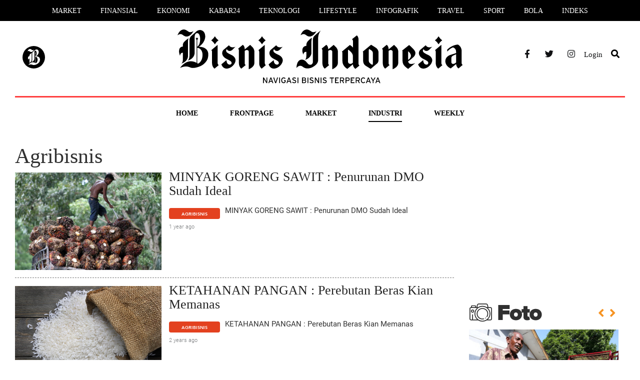

--- FILE ---
content_type: text/html; charset=UTF-8
request_url: https://koran.bisnis.com/agribisnis
body_size: 9144
content:
<!DOCTYPE html>
<html lang="id" class="no-js">

<head>
    <script>
        window.dataLayer = window.dataLayer || [];
        window.dataLayer.push({
            "content_title": "Agribisnis - Koran Bisnis",
            "content_description": "Berita Terbaru dan Navigasi Bisnis, Ekonomi, Finansial, Investasi Indonesia - Bisnis.com",
            "content_keywords": "MINYAK,GORENG,SAWIT,:,Penurunan,DMO,Sudah,Ideal,",
            "content_category": "koran bisnis",
            "content_category_id": "242",
            "content_subcategory": "agribisnis",
            "content_subcategory_id": "452",   
            "content_platform": "desktop",
            "content_page": "subkanal",
            "content_canonical": "https://koran.bisnis.com/agribisnis",
        });
        </script>
            <meta charset="utf-8">
    <meta http-equiv="X-UA-Compatible" content="IE=edge">
    <meta name="viewport" content="width=device-width, initial-scale=1">
    <meta name="keywords" content="MINYAK,GORENG,SAWIT,:,Penurunan,DMO,Sudah,Ideal,">
    <meta name="description" content="MINYAK GORENG SAWIT : Penurunan DMO Sudah Ideal - ">
    <meta name="author" content="BIS">
    <meta name="generator" content="jibi-cms" />
    <meta name="robots" content="index, follow" />
    <meta name="googlebot" content="all" />
    <meta name="copyright" content="NIS" />
    <title>Agribisnis - Koran Bisnis</title>

    <meta property="fb:app_id" content="735125016503599" />
    <meta name="google-site-verification" content="U_PsODpihrABwg6_yZ7_4JgEDT0T_1w-Lib5exquqyI" />
    <meta name="msvalidate.01" content="0295B0FF4381D0CCE23ADC5AF01DB848" />
    <meta name="alexaVerifyID" content="b413df64-f5c8-4ffd-8435-85103dc794f2" />

    <!-- Bootstrap core CSS -->
    <!-- <link rel="stylesheet" href="https://koran.bisnis.com/assets/css/bootstrap.min.css"> -->
    <link rel="stylesheet" href="//maxcdn.bootstrapcdn.com/bootstrap/3.2.0/css/bootstrap.min.css">
    <!-- <link rel="stylesheet" href="https://koran.bisnis.com/assets/fonts/font-awesome/css/fontawesome-all.min.css"> -->
    <link rel="stylesheet" href="https://cdnjs.cloudflare.com/ajax/libs/font-awesome/5.11.2/css/all.min.css">

    <!-- Stylesheet -->
    <link rel="stylesheet" href="https://koran.bisnis.com/assets/css/style_v3.css">
    <link rel="stylesheet" href="https://koran.bisnis.com/assets/css/tab-style.css">
    <link rel="stylesheet" href="https://koran.bisnis.com/assets/css/theme.css">
    <link rel="shortcut icon" href="https://koran.bisnis.com/assets/images/favicon.png" />
    <link rel="canonical" href="https://koran.bisnis.com/">
    
    <!-- Modernizr lib -->
    <script src="https://koran.bisnis.com/assets/js/modernizr.custom.js"></script>

        
    
            <script>
            (function(i,s,o,g,r,a,m){i['GoogleAnalyticsObject']=r;i[r]=i[r]||function(){
            (i[r].q=i[r].q||[]).push(arguments)},i[r].l=1*new Date();a=s.createElement(o),
            m=s.getElementsByTagName(o)[0];a.async=1;a.src=g;m.parentNode.insertBefore(a,m)
            })(window,document,'script','//www.google-analytics.com/analytics.js','ga');

            ga('create', 'UA-25108613-1', 'auto');
ga('send', 'pageview');
            </script>
    <!-- Start Alexa Certify Javascript -->
    <script type="text/javascript">
        _atrk_opts = {
            atrk_acct: "Ea4Ze1aowb00ax",
            domain: "bisnis.com",
            dynamic: true
        };
        (function() {
            var as = document.createElement('script');
            as.type = 'text/javascript';
            as.async = true;
            as.src = "https://d31qbv1cthcecs.cloudfront.net/atrk.js";
            var s = document.getElementsByTagName('script')[0];
            s.parentNode.insertBefore(as, s);
        })();
    </script>
    <noscript><img src="https://d5nxst8fruw4z.cloudfront.net/atrk.gif?account=Ea4Ze1aowb00ax" style="display:none" height="1" width="1" alt="" /></noscript>
    <!-- End Alexa Certify Javascript -->

    <script async='async' src='https://www.googletagservices.com/tag/js/gpt.js'></script>
    <script>
        var googletag = googletag || {};
        googletag.cmd = googletag.cmd || [];
    </script>
    <script>
        googletag.cmd.push(function() {
            googletag.defineSlot('/543654989/MediumRectangle2-AP', [300, 250], 'div-gpt-ad-1496383491929-0').addService(googletag.pubads());
            googletag.defineSlot('/543654989/MediumRectangle3-home', [300, 250], 'div-gpt-ad-1496383553228-0').addService(googletag.pubads());
            googletag.defineSlot('/543654989/MedRecHome4', [300, 250], 'div-gpt-ad-1565585757260-0').addService(googletag.pubads());
            googletag.defineSlot('/543654989/Medrec2', [300, 250], 'div-gpt-ad-1495175449307-0').addService(googletag.pubads());
            googletag.pubads().enableSingleRequest();
            googletag.enableServices();
        });
    </script>
    <!-- Google Tag Manager -->
    <script>
        (function(w, d, s, l, i) {
            w[l] = w[l] || [];
            w[l].push({
                'gtm.start': new Date().getTime(),
                event: 'gtm.js'
            });
            var f = d.getElementsByTagName(s)[0],
                j = d.createElement(s),
                dl = l != 'dataLayer' ? '&l=' + l : '';
            j.async = true;
            j.src =
                'https://www.googletagmanager.com/gtm.js?id=' + i + dl;
            f.parentNode.insertBefore(j, f);
        })(window, document, 'script', 'dataLayer', 'GTM-NXMXMPD');
    </script>
    <!-- End Google Tag Manager -->


</head>

<body>
    <noscript><iframe src="https://www.googletagmanager.com/ns.html?id=GTM-NXMXMPD" height="0" width="0" style="display:none;visibility:hidden"></iframe></noscript>
    <!-- Header & Navbar -->
    <div class="menu-style2">
    <ul>
        <li><a href="https://market.bisnis.com/" title="Market">Market</a></li>
        <li><a href="https://finansial.bisnis.com/" title="Finansial">Finansial</a></li>
        <li><a href="https://ekonomi.bisnis.com/" title="Ekonomi">Ekonomi</a></li>
        <li><a href="https://kabar24.bisnis.com/" title="Kabar24">Kabar24</a></li>
        <li><a href="https://teknologi.bisnis.com/" title="Teknologi">Teknologi</a></li>
        <li><a href="https://lifestyle.bisnis.com/" title="Lifestyle">Lifestyle</a></li>
        <li><a href="https://infografik.bisnis.com/" title="Infografik">Infografik</a></li>
        <li><a href="https://traveling.bisnis.com/" title="Travel">Travel</a></li>
        <li><a href="https://sport.bisnis.com/" title="Sport">Sport</a></li>
        <li><a href="https://bola.bisnis.com/" title="Bola">Bola</a></li>
        <li><a href="https://www.bisnis.com/index" title="Indeks">Indeks</a></li>
    </ul>
</div>
<header class="channel-koran style2"> 
    <div class="container"> 
        <div class="row"> 
            <div class="col-sm-3">
                <div class="left-side">
                    <!-- <a href="javascript:void(0)" class="burger"><i class="fas fa-bars"></i></a> -->
                    <a class="logo-bisnis-koran" href="https://www.bisnis.com/"><img src="https://koran.bisnis.com/assets/images/bisnis-koran2.svg"></a> 
                </div>
            </div> 
            <div class="col-sm-6"> 
                <a class="logo" href="https://koran.bisnis.com/"><img src="https://koran.bisnis.com/assets/images/logo-koran.svg" class="" alt="bisnis.com" title="bisnis.com"></a> 
            </div> 
            <div class="col-sm-3">
                <ul class="socmed"> 
                    <li><a href="https://www.facebook.com/wwwbisniscom" target="_blank" title="Facebook"><i class="fab fa-facebook-f"></i></a></li> 
                    <li><a href="https://twitter.com/Bisniscom" target="_blank" title="Twitter"><i class="fab fa-twitter"></i></a></li> 
                    <li><a href="https://www.instagram.com/bisniscom/" target="_blank" title="Instagram"><i class="fab fa-instagram"></i></a></li> 
                    <!-- <li class="h-46"><a href="javascript:;" data-target="#id01" data-toggle="modal" title="Login" class="no-radius log-style"><span>Login</span></a></li> -->

                                                <li class="h-46"><a href="https://id.bisnis.com?a29yYW4uYmlzbmlzLmNvbS9hZ3JpYmlzbmlz" title="Login" class="no-radius log-style"><span>Login</span></a></li>
                        
                    <li><a href="https://search.bisnis.com/"><i class="fas fa-search channel-koran style2"></i></a></li>
                </ul> 
            </div> 
        </div> 
    </div>
</header>
    <!-- End Header $ Navbar -->

    <!-- Content -->
    <div class="sub-header channel-koran">
    <div class="container">
        <ul class="menu-channel koran style2" id="sticky0">
    <li class="others">
        <div class="left-side">
            <!-- <a href="javascript:void(0)" class="burger2"><i class="fas fa-bars"></i></a> -->
            <a class="logo-bisnis-koran-small" href="https://www.bisnis.com/"><img src="https://koran.bisnis.com/assets/images/bisnis-koran2.svg"></a>
            <!-- <a class="logo" href="https://www.bisnis.com/"><img src="https://koran.bisnis.com/assets//images/bisnis-koran-small.svg" class="" alt="bisnis.com" title="bisnis.com"></a> -->
        </div>
    </li>
    <li ><a href="https://koran.bisnis.com/" title="Home">Home</a></li>
    <li class="wrapper-sub-menu " data-sub="1">
        <a href="https://koran.bisnis.com/halaman-muka" title="Halaman Muka">Frontpage</a>
        <ul class="sub-menu" id="1">
            <!--<li><a href="https://koran.bisnis.com/halaman-muka" title="Opini">Halaman Muka</a></li>-->
            <li><a href="https://koran.bisnis.com/tajuk" title="Editorial">Editorial</a></li>
            <li><a href="https://koran.bisnis.com/beranda" title="Beranda">Beranda</a></li>
            <li><a href="https://koran.bisnis.com/ekspresi" title="Beranda">Ekspresi</a></li>
            <li><a href="https://koran.bisnis.com/opini-analisis" title="Opini">Opini</a></li>
            <li><a href="https://koran.bisnis.com/utama" title="Editor's Choices">Editor's Choices</a></li>
            <li><a href="https://koran.bisnis.com/spektrum" title="Spektrum">Spektrum</a></li>
            <li><a href="https://koran.bisnis.com/makroekonomi" title="Makro Ekonomi">Makro Ekonomi</a></li>
            <li><a href="https://koran.bisnis.com/ekonomi-global" title="Global">Global</a></li>
            <li><a href="https://koran.bisnis.com/laporan-khusus" title="Laporan Khusus">Laporan Khusus</a></li>
            <li><a href="https://koran.bisnis.com/regional" title="Regional">Regional</a></li>
            <li><a href="https://koran.bisnis.com/varia" title="Viral">Viral</a></li>
            <!--<li><a href="https://koran.bisnis.com/hukum-bisnis" title="Hukum Bisnis">Hukum Bisnis</a></li>-->
        </ul>
    </li>
    <li class="wrapper-sub-menu " data-sub="2">
        <a href="https://koran.bisnis.com/market" title="Market">Market</a>
        <ul class="sub-menu" id="2">
            <li><a href="https://koran.bisnis.com/korporasi" title="Portofolio">Portofolio</a></li>
            <li><a href="https://koran.bisnis.com/komoditas" title="Emiten">Emiten</a></li>
            <li><a href="https://koran.bisnis.com/asuransi-dan-pembiayaan" title="Asuransi & Pembiayaan">Asuransi & Pembiayaan</a></li>
            <li><a href="https://koran.bisnis.com/finansial" title="Finansial">Finansial</a></li>
            <li><a href="https://koran.bisnis.com/perbankan" title="Perbankan">Perbankan</a></li>
        </ul>
    </li>
    <li class="wrapper-sub-menu active" data-sub="3">
        <a href="https://koran.bisnis.com/industri" title="Industri">Industri</a>
        <ul class="sub-menu" id="3">
            <li><a href="https://koran.bisnis.com/niaga-dan-jasa" title="Niaga">Niaga</a></li>
            <li><a href="https://koran.bisnis.com/teknologi-informasi" title="Teknologi Informasi">Teknologi Informasi</a></li>
            <li><a href="https://koran.bisnis.com/properti" title="Properti">Properti</a></li>
            <li><a href="https://koran.bisnis.com/infrastruktur" title="Infrastruktur">Infrastruktur</a></li>
            <li><a href="https://koran.bisnis.com/transportasi-dan-logistik" title="Transportasi & Logistik">Transportasi & Logistik</a></li>
            <li><a href="https://koran.bisnis.com/energi" title="Energi">Energi</a></li>
            <li><a href="https://koran.bisnis.com/otomotif" title="Otomotif">Otomotif</a></li>
            <!--<li><a href="https://koran.bisnis.com/agribisnis" title="Agribisnis">Agribisnis</a></li>-->
        </ul>
    </li>
    <li class="wrapper-sub-menu " data-sub="4">
        <a href="javascript:void(0)" title="Bisnis Weekly">Weekly</a>
        <ul class="sub-menu" id="4">
            <li><a href="https://koran.bisnis.com/weekend-headline" title="Headline">Headline</a></li>
            <li><a href="https://koran.bisnis.com/weekend-insight" title="Insight">Insight</a></li>
            <li><a href="https://koran.bisnis.com/weekend-people" title="People">People</a></li>
            <li><a href="https://koran.bisnis.com/weekend-wealth-and-family" title="Wealth & Family">Wealth & Family</a></li>
            <li><a href="https://koran.bisnis.com/weekend-entrepreneurship" title="Entrepreneurship">Entrepreneurship</a></li>
            <li><a href="https://koran.bisnis.com/weekend-digital" title="Digital">Digital</a></li>
            <li><a href="https://koran.bisnis.com/weekend-autovaganza" title="Autovaganza">Autovaganza</a></li>
            <li><a href="https://koran.bisnis.com/weekend-reference" title="Reference">Reference</a></li>
            <li><a href="https://koran.bisnis.com/weekend-health" title="Health">Health</a></li>
            <li><a href="https://koran.bisnis.com/weekend-trend" title="Trend">Trend</a></li>
            <li><a href="https://koran.bisnis.com/weekend-trip-and-eat" title="Trip & Eat">Trip & Eat</a></li>
            <li><a href="https://koran.bisnis.com/weekend-design" title="Design">Design</a></li>
            <li><a href="https://koran.bisnis.com/weekend-art-and-culture" title="Art & Culture">Art & Culture</a></li>
            <li><a href="https://koran.bisnis.com/weekend-gallery" title="Gallery">Gallery</a></li>
        </ul>
    </li>
    <li class="others">
        <ul class="socmed"> 
            <li><a href="https://www.facebook.com/wwwbisniscom" target="_blank" title="Facebook"><i class="fab fa-facebook-f"></i></a></li> 
            <li><a href="https://twitter.com/Bisniscom" target="_blank" title="Twitter"><i class="fab fa-twitter"></i></a></li> 
            <li><a href="https://www.instagram.com/bisniscom/" target="_blank" title="Instagram"><i class="fab fa-instagram"></i></a></li> 
            <!-- <li class="h-46"><a href="javascript:;" data-target="#id01" data-toggle="modal" title="Login" class="no-radius log-style"><span>Login</span></a></li> -->
            
                                <li class="h-46"><a href="https://id.bisnis.com?a29yYW4uYmlzbmlzLmNvbS9hZ3JpYmlzbmlz" title="Login" class="no-radius log-style"><span>Login</span></a></li>
                            
            <li><a href="https://search.bisnis.com/"><i class="fas fa-search channel-koran style2"></i></a></li>
        </ul>
    </li>
</ul>

<div id="sticky1" class="side-nav koran">
    <div class="row row-nav">
        <div class="div-nav">
            <div class="col-sm-6 h-100p w-vid-52p" id="btv-nav"> 
                <h2 class="abs-center nav-header kanal-teks">Bisnis TV</h2> 
                                            <div class="col-sm-6 p-content-menu"> 
                                <div class="video-menu abs-center2 vid-header"> 
                                    <img src="https://i.ytimg.com/vi/QJiq8ACemZs/hqdefault.jpg" class="vid-obj"> 
                                    <div class="bg-icon-vid"> 
                                        <div class="bg-icon-vid-2"></div> 
                                        <a href="https://tv.bisnis.com/youtube/QJiq8ACemZs" target="_blank"><svg class="icon-vid-menu" width="25" height="28" viewBox="0 0 25 28" fill="none" xmlns="http://www.w3.org/2000/svg"> <path id="play-vid" d="M3.95621 24.4852L4.91221 25.6783L2.4654 27.5709C1.90584 28.0038 1.29608 28.1162 0.792157 27.8747C0.289052 27.6355 0 27.0962 0 26.3952V1.60474C0 0.904531 0.289052 0.364534 0.792157 0.124562C0.96683 0.0410258 1.15462 -9.12423e-07 1.34783 -9.12423e-07C1.71262 -9.12423e-07 2.09984 0.145036 2.46536 0.428321L4.69579 2.15461L3.73979 3.34772L1.54567 1.65106V26.3497L3.95621 24.4852ZM24.204 15.5364L8.64816 27.5709C8.28105 27.8557 7.90621 28 7.53448 28C6.86132 28 6.18276 27.5041 6.18276 26.3952V1.60474C6.18276 0.496683 6.86132 -9.12423e-07 7.53448 -9.12423e-07C7.90621 -9.12423e-07 8.28105 0.144312 8.64816 0.429083L24.204 12.4636C24.7094 12.8547 25 13.4145 25 14C25 14.5855 24.7094 15.1452 24.204 15.5364ZM7.72847 21.5658L17.0652 14.3433C17.1981 14.24 17.2716 14.1185 17.2716 14C17.2716 13.8815 17.1981 13.76 17.0652 13.6568L7.72847 6.43496V21.5658ZM23.248 13.6575L7.72847 1.65106V4.5021L18.0212 12.4643C18.5267 12.8555 18.8165 13.4152 18.8165 14.0007C18.8165 14.5863 18.5267 15.146 18.0212 15.5372L7.72847 23.4994V26.3497L23.248 14.3433C23.3809 14.24 23.4543 14.1185 23.4543 14C23.4543 13.8823 23.3801 13.76 23.248 13.6575Z" fill="white"></path> </svg></a> 
                                    </div> 
                                </div> 
                            </div> 
                            <div class="col-sm-6 p-content-menu"> 
                                <div class="video-title-menu abs-center2 vid-header-tex"> 
                                    <a href="https://tv.bisnis.com/youtube/QJiq8ACemZs" target="_blank"><p class="vid-title">Review Headphone Jabra Elite 85h, Kualitasnya Bersaing dengan Merek Ternama?</p></a> <p class="vid-time">6 years ago</p> <a href="https://tv.bisnis.com" target="_blank"><p class="vid-more">Lihat video lainnya <i class="fas fa-arrow-right vid-ml-12"></i></p></a> 
                                </div> 
                            </div>
                                    </div>
            <div class="col-sm-6 h-100p w-kanal-48p">
                <h2 class="abs-center nav-header kanal-teks">Kanal Lainnya</h2>
                <div class="video-title-menu abs-center3 kan-header-tex">
                    <div class="col-sm-4 ">
                        <p class="ptb-3"><a href="jakarta.bisnis.com" class="no-up-tex">Jakarta</a>
                        <p class="ptb-3"><a href="banten.bisnis.com" class="no-up-tex">Banten</a>
                        <p class="ptb-3"><a href="bandung.bisnis.com" class="no-up-tex">Bandung</a>
                        <p class="ptb-3"><a href="semarang.bisnis.com" class="no-up-tex">Semarang</a>
                        <p class="ptb-3"><a href="surabaya.bisnis.com" class="no-up-tex">Surabaya</a>
                    </div>
                    <div class="col-sm-4 ">
                        <p class="ptb-3"><a href="bali.bisnis.com" class="no-up-tex">Bali</a>
                        <p class="ptb-3"><a href="sumatra.bisnis.com" class="no-up-tex">Sumatra</a>
                        <p class="ptb-3"><a href="kalimantan.bisnis.com" class="no-up-tex">Kalimantan</a>
                        <p class="ptb-3"><a href="sulawesi.bisnis.com" class="no-up-tex">Sulawesi</a>
                        <p class="ptb-3"><a href="papua.bisnis.com" class="no-up-tex">Papua</a>
                    </div>
                    <div class="col-sm-4 ">
                        <p class="ptb-3"><a href="koran.bisnis.com" class="no-up-tex">Koran</a>
                        <p class="ptb-3"><a href="infografik.bisnis.com" class="no-up-tex">Infografik</a>
                        <p class="ptb-3"><a href="foto.bisnis.com" class="no-up-tex">Foto</a>
                    </div>
                </div>
            </div>
        </div> 
    </div>
</div>    </div>
</div>

<div class="wrapper-list-news">
    <div class="container">
        <div class="row">
            <div class="col-custom left">
                <div class="title-heading"><h1>Agribisnis</h1></div>
                <ul class="list-news" id="content">
                                                    <li>
                                    <div class="col-sm-4">
                                        <a href="https://koran.bisnis.com/read/20240822/452/1793152/minyak-goreng-sawit-penurunan-dmo-sudah-ideal" class="icon" title="MINYAK GORENG SAWIT : Penurunan DMO Sudah Ideal">
                                                                                            <img src="https://images.bisnis.com/posts/2024/08/22/1793152/281121-ptb-bisnis01-sawit_1720485403.jpg?w=285&h=183" class="img-responsive" alt="MINYAK GORENG SAWIT : Penurunan DMO Sudah Ideal" />
                                                                                    </a>
                                    </div>
                                    <div class="col-sm-8">
                                        <h2><a href="https://koran.bisnis.com/read/20240822/452/1793152/minyak-goreng-sawit-penurunan-dmo-sudah-ideal" title="MINYAK GORENG SAWIT : Penurunan DMO Sudah Ideal">MINYAK GORENG SAWIT : Penurunan DMO Sudah Ideal</a></h2>
                                        <div class="wrapper-description">
                                            <div class="channel">
                                                <a href="agribisnis" class="btn btn-red2" title="Kanal Market">Agribisnis</a>
                                                <div class="date">1 year ago</div>
                                            </div>
                                            <div class="description">
                                                MINYAK GORENG SAWIT : Penurunan DMO Sudah Ideal                                            </div>
                                        </div>
                                    </div>
                                </li>
                                                            <li>
                                    <div class="col-sm-4">
                                        <a href="https://koran.bisnis.com/read/20231124/452/1717518/ketahanan-pangan-perebutan-beras-kian-memanas" class="icon" title="KETAHANAN PANGAN : Perebutan Beras Kian Memanas">
                                                                                            <img src="https://images.bisnis.com/posts/2023/11/24/1717518/beras_1697301613.jpg?w=285&h=183" class="img-responsive" alt="KETAHANAN PANGAN : Perebutan Beras Kian Memanas" />
                                                                                    </a>
                                    </div>
                                    <div class="col-sm-8">
                                        <h2><a href="https://koran.bisnis.com/read/20231124/452/1717518/ketahanan-pangan-perebutan-beras-kian-memanas" title="KETAHANAN PANGAN : Perebutan Beras Kian Memanas">KETAHANAN PANGAN : Perebutan Beras Kian Memanas</a></h2>
                                        <div class="wrapper-description">
                                            <div class="channel">
                                                <a href="agribisnis" class="btn btn-red2" title="Kanal Market">Agribisnis</a>
                                                <div class="date">2 years ago</div>
                                            </div>
                                            <div class="description">
                                                KETAHANAN PANGAN : Perebutan Beras Kian Memanas                                            </div>
                                        </div>
                                    </div>
                                </li>
                                                            <li>
                                    <div class="col-sm-4">
                                        <a href="https://koran.bisnis.com/read/20231122/452/1716710/antisipasi-uu-antideforestasi-ue-rspo-kenalkan-sistem-ketelusuran-sawit" class="icon" title="ANTISIPASI UU ANTIDEFORESTASI UE : RSPO Kenalkan Sistem Ketelusuran Sawit">
                                                                                            <img src="https://images.bisnis.com/posts/2023/11/22/1716710/rbd-palm-olein-1.jpg?w=285&h=183" class="img-responsive" alt="ANTISIPASI UU ANTIDEFORESTASI UE : RSPO Kenalkan Sistem Ketelusuran Sawit" />
                                                                                    </a>
                                    </div>
                                    <div class="col-sm-8">
                                        <h2><a href="https://koran.bisnis.com/read/20231122/452/1716710/antisipasi-uu-antideforestasi-ue-rspo-kenalkan-sistem-ketelusuran-sawit" title="ANTISIPASI UU ANTIDEFORESTASI UE : RSPO Kenalkan Sistem Ketelusuran Sawit">ANTISIPASI UU ANTIDEFORESTASI UE : RSPO Kenalkan Sistem Ketelusuran Sawit</a></h2>
                                        <div class="wrapper-description">
                                            <div class="channel">
                                                <a href="agribisnis" class="btn btn-red2" title="Kanal Market">Agribisnis</a>
                                                <div class="date">2 years ago</div>
                                            </div>
                                            <div class="description">
                                                ANTISIPASI UU ANTIDEFORESTASI UE : RSPO Kenalkan Sistem Ketelusuran Sawit                                            </div>
                                        </div>
                                    </div>
                                </li>
                                                            <li>
                                    <div class="col-sm-4">
                                        <a href="https://koran.bisnis.com/read/20231121/452/1716264/komoditas-beras-amran-target-swasembada-2026" class="icon" title="KOMODITAS BERAS : Amran Target Swasembada 2026">
                                                                                            <img src="https://images.bisnis.com/posts/2023/11/21/1716264/amran-sulaiman-1.jpg?w=285&h=183" class="img-responsive" alt="KOMODITAS BERAS : Amran Target Swasembada 2026" />
                                                                                    </a>
                                    </div>
                                    <div class="col-sm-8">
                                        <h2><a href="https://koran.bisnis.com/read/20231121/452/1716264/komoditas-beras-amran-target-swasembada-2026" title="KOMODITAS BERAS : Amran Target Swasembada 2026">KOMODITAS BERAS : Amran Target Swasembada 2026</a></h2>
                                        <div class="wrapper-description">
                                            <div class="channel">
                                                <a href="agribisnis" class="btn btn-red2" title="Kanal Market">Agribisnis</a>
                                                <div class="date">2 years ago</div>
                                            </div>
                                            <div class="description">
                                                KOMODITAS BERAS : Amran Target Swasembada 2026                                            </div>
                                        </div>
                                    </div>
                                </li>
                                                            <li>
                                    <div class="col-sm-4">
                                        <a href="https://koran.bisnis.com/read/20231106/452/1711330/izin-pelepasan-kawasan-hutan-380-perusahaan-tunggu-kepastian" class="icon" title="IZIN PELEPASAN KAWASAN HUTAN : 380 Perusahaan Tunggu Kepastian">
                                                                                            <img src="https://images.bisnis.com/posts/2023/11/06/1711330/palm-oil-bloomberg-mtb2.jpg?w=285&h=183" class="img-responsive" alt="IZIN PELEPASAN KAWASAN HUTAN : 380 Perusahaan Tunggu Kepastian" />
                                                                                    </a>
                                    </div>
                                    <div class="col-sm-8">
                                        <h2><a href="https://koran.bisnis.com/read/20231106/452/1711330/izin-pelepasan-kawasan-hutan-380-perusahaan-tunggu-kepastian" title="IZIN PELEPASAN KAWASAN HUTAN : 380 Perusahaan Tunggu Kepastian">IZIN PELEPASAN KAWASAN HUTAN : 380 Perusahaan Tunggu Kepastian</a></h2>
                                        <div class="wrapper-description">
                                            <div class="channel">
                                                <a href="agribisnis" class="btn btn-red2" title="Kanal Market">Agribisnis</a>
                                                <div class="date">2 years ago</div>
                                            </div>
                                            <div class="description">
                                                IZIN PELEPASAN KAWASAN HUTAN : 380 Perusahaan Tunggu Kepastian                                            </div>
                                        </div>
                                    </div>
                                </li>
                                                            <li>
                                    <div class="col-sm-4">
                                        <a href="https://koran.bisnis.com/read/20231103/452/1710719/penerimaan-negara-pnbp-pemanfaatan-ruang-laut-lampaui-target" class="icon" title="PENERIMAAN NEGARA : PNBP Pemanfaatan Ruang Laut Lampaui Target">
                                                                                            <img src="https://images.bisnis.com/posts/2023/11/03/1710719/menteri.jpg?w=285&h=183" class="img-responsive" alt="PENERIMAAN NEGARA : PNBP Pemanfaatan Ruang Laut Lampaui Target" />
                                                                                    </a>
                                    </div>
                                    <div class="col-sm-8">
                                        <h2><a href="https://koran.bisnis.com/read/20231103/452/1710719/penerimaan-negara-pnbp-pemanfaatan-ruang-laut-lampaui-target" title="PENERIMAAN NEGARA : PNBP Pemanfaatan Ruang Laut Lampaui Target">PENERIMAAN NEGARA : PNBP Pemanfaatan Ruang Laut Lampaui Target</a></h2>
                                        <div class="wrapper-description">
                                            <div class="channel">
                                                <a href="agribisnis" class="btn btn-red2" title="Kanal Market">Agribisnis</a>
                                                <div class="date">2 years ago</div>
                                            </div>
                                            <div class="description">
                                                PENERIMAAN NEGARA : PNBP Pemanfaatan Ruang Laut Lampaui Target                                            </div>
                                        </div>
                                    </div>
                                </li>
                                                            <li>
                                    <div class="col-sm-4">
                                        <a href="https://koran.bisnis.com/read/20231009/452/1702137/komoditas-pangan-harga-beras-makin-berat" class="icon" title="KOMODITAS PANGAN : Harga Beras Makin Berat">
                                                                                            <img src="https://images.bisnis.com/posts/2023/10/09/1702137/beras-1.jpg?w=285&h=183" class="img-responsive" alt="KOMODITAS PANGAN : Harga Beras Makin Berat" />
                                                                                    </a>
                                    </div>
                                    <div class="col-sm-8">
                                        <h2><a href="https://koran.bisnis.com/read/20231009/452/1702137/komoditas-pangan-harga-beras-makin-berat" title="KOMODITAS PANGAN : Harga Beras Makin Berat">KOMODITAS PANGAN : Harga Beras Makin Berat</a></h2>
                                        <div class="wrapper-description">
                                            <div class="channel">
                                                <a href="agribisnis" class="btn btn-red2" title="Kanal Market">Agribisnis</a>
                                                <div class="date">2 years ago</div>
                                            </div>
                                            <div class="description">
                                                KOMODITAS PANGAN : Harga Beras Makin Berat                                            </div>
                                        </div>
                                    </div>
                                </li>
                                                            <li>
                                    <div class="col-sm-4">
                                        <a href="https://koran.bisnis.com/read/20230915/452/1695134/harga-pangan-bulog-perlu-stok-dua-komoditas" class="icon" title="HARGA PANGAN : Bulog Perlu Stok Dua Komoditas">
                                                                                            <img src="https://images.bisnis.com/posts/2023/09/15/1695134/jagung.jpg?w=285&h=183" class="img-responsive" alt="HARGA PANGAN : Bulog Perlu Stok Dua Komoditas" />
                                                                                    </a>
                                    </div>
                                    <div class="col-sm-8">
                                        <h2><a href="https://koran.bisnis.com/read/20230915/452/1695134/harga-pangan-bulog-perlu-stok-dua-komoditas" title="HARGA PANGAN : Bulog Perlu Stok Dua Komoditas">HARGA PANGAN : Bulog Perlu Stok Dua Komoditas</a></h2>
                                        <div class="wrapper-description">
                                            <div class="channel">
                                                <a href="agribisnis" class="btn btn-red2" title="Kanal Market">Agribisnis</a>
                                                <div class="date">2 years ago</div>
                                            </div>
                                            <div class="description">
                                                HARGA PANGAN : Bulog Perlu Stok Dua Komoditas                                            </div>
                                        </div>
                                    </div>
                                </li>
                                                            <li>
                                    <div class="col-sm-4">
                                        <a href="https://koran.bisnis.com/read/20230913/452/1694302/gejolak-harga-beras-pengusaha-dorong-produksi-padi" class="icon" title="GEJOLAK HARGA BERAS : Pengusaha Dorong Produksi Padi">
                                                                                            <img src="https://images.bisnis.com/posts/2023/09/13/1694302/fny-sawah-4.jpg?w=285&h=183" class="img-responsive" alt="GEJOLAK HARGA BERAS : Pengusaha Dorong Produksi Padi" />
                                                                                    </a>
                                    </div>
                                    <div class="col-sm-8">
                                        <h2><a href="https://koran.bisnis.com/read/20230913/452/1694302/gejolak-harga-beras-pengusaha-dorong-produksi-padi" title="GEJOLAK HARGA BERAS : Pengusaha Dorong Produksi Padi">GEJOLAK HARGA BERAS : Pengusaha Dorong Produksi Padi</a></h2>
                                        <div class="wrapper-description">
                                            <div class="channel">
                                                <a href="agribisnis" class="btn btn-red2" title="Kanal Market">Agribisnis</a>
                                                <div class="date">2 years ago</div>
                                            </div>
                                            <div class="description">
                                                GEJOLAK HARGA BERAS : Pengusaha Dorong Produksi Padi                                            </div>
                                        </div>
                                    </div>
                                </li>
                                                            <li>
                                    <div class="col-sm-4">
                                        <a href="https://koran.bisnis.com/read/20230908/452/1692806/penurunan-produksi-padi-pemda-perlu-agresif-perluas-lahan" class="icon" title="PENURUNAN PRODUKSI PADI : Pemda Perlu Agresif Perluas Lahan">
                                                                                            <img src="https://images.bisnis.com/posts/2023/09/08/1692806/fny-sawah-3.jpg?w=285&h=183" class="img-responsive" alt="PENURUNAN PRODUKSI PADI : Pemda Perlu Agresif Perluas Lahan" />
                                                                                    </a>
                                    </div>
                                    <div class="col-sm-8">
                                        <h2><a href="https://koran.bisnis.com/read/20230908/452/1692806/penurunan-produksi-padi-pemda-perlu-agresif-perluas-lahan" title="PENURUNAN PRODUKSI PADI : Pemda Perlu Agresif Perluas Lahan">PENURUNAN PRODUKSI PADI : Pemda Perlu Agresif Perluas Lahan</a></h2>
                                        <div class="wrapper-description">
                                            <div class="channel">
                                                <a href="agribisnis" class="btn btn-red2" title="Kanal Market">Agribisnis</a>
                                                <div class="date">2 years ago</div>
                                            </div>
                                            <div class="description">
                                                PENURUNAN PRODUKSI PADI : Pemda Perlu Agresif Perluas Lahan                                            </div>
                                        </div>
                                    </div>
                                </li>
                            
                </ul>
                <input id="pages" type="hidden" category="452" lastdate="2023-09-08 02:00:00" data-limit="10" subkanal="yes">
                <div class="btn-loadmore">
                    <a href="https://www.bisnis.com/index?c=242">
                    <button class="btn btn-grey">Berita Lainnya <i class="fas fa-chevron-down"></i></button>
                    </a>
                </div>
            </div>
            <div class="col-custom right">
    <div class="widget banner no-pt">
        <!-- IKLAN TOP 1-->
        <div class="widget banner pb-15 mt-5">
            <div id='div-gpt-ad-1495175449307-0' style='height:250px; width:300px;'>
                <script>
                    googletag.cmd.push(function() { googletag.display('div-gpt-ad-1495175449307-0'); });
                </script>
            </div>
        </div>
    </div>
    <div class="widget sidebar-foto no-pt"> 
        <a href="#" target="_blank"> 
            <div class="custom-logo logo-sidebar-foto"></div> 
        </a> 
        <div id="myCarousel" class="main carousel slide" data-ride="carousel">  
            <div class="sidebar-foto-arrow"> 
                <a class="link right" href="#myCarousel" data-slide="next"><i class="fas fa-angle-right"></i></a> 
                <a class="link left " href="#myCarousel" data-slide="prev"><i class="fas fa-angle-left"></i></a>
            </div>
            <div class="carousel-inner">
                                        <div class="wrapper-sidebar-foto" id="list_foto_1"> 
                            <img src="https://images.bisnis.com/thumb/posts/2025/12/06/1934771/antarafoto-perayaan-natal-gereja-tiberias-indonesia-di-gbk-1765058874.jpg?w=300&h=200" alt="Perayaan Natal Gereja Tiberias Indonesia di GBK" class="img-responsive"> 
                            <div class="wrapper"> 
                                <a href="https://foto.bisnis.com/view/20251206/1934771/perayaan-natal-gereja-tiberias-indonesia-di-gbk" title="Perayaan Natal Gereja Tiberias Indonesia di GBK"/>
                                    Perayaan Natal Gereja Tiberias Indonesia di GBK                                </a> 
                            </div> 
                        </div>
                                            <div class="wrapper-sidebar-foto" id="list_foto_2"> 
                            <img src="https://images.bisnis.com/thumb/posts/2025/12/06/1934770/artugo_1.jpg?w=300&h=200" alt="Kompor Tanam Gas Berbahan Batu Sinter Pertama di Indonesia" class="img-responsive"> 
                            <div class="wrapper"> 
                                <a href="https://foto.bisnis.com/view/20251206/1934770/kompor-tanam-gas-berbahan-batu-sinter-pertama-di-indonesia" title="Kompor Tanam Gas Berbahan Batu Sinter Pertama di Indonesia">Kompor Tanam Gas Berbahan Batu Sinter Pertama di Indonesia</a> 
                            </div> 
                        </div> 
                                            <div class="wrapper-sidebar-foto active" id="list_foto_3"> 
                            <img src="https://images.bisnis.com/thumb/posts/2025/12/06/1934767/antarafoto-operasi-pasar-lpg-pascabencana-alam-di-aceh-1765003119.jpg?w=300&h=200" alt="Operasi Pasar LPG Pascabencana Alam Di Aceh" class="img-responsive"> 
                            <div class="wrapper"> 
                                <a href="https://foto.bisnis.com/view/20251206/1934767/operasi-pasar-lpg-pascabencana-alam-di-aceh" title="Operasi Pasar LPG Pascabencana Alam Di Aceh">Operasi Pasar LPG Pascabencana Alam Di Aceh</a> 
                            </div> 
                        </div>
                                </div> 
        </div> 
    </div>
    <div class="widget banner no-pt">
        <!-- <a href="#" title="Banner 300 x 250">
            <img src="~temp/banner300x250(1).jpg" class="img-responsive" />
        </a> -->
        <!-- /543654989/MediumRectangle2-AP -->
        <div id='div-gpt-ad-1496383491929-0' style='height:250px; width:300px;'>
            <script>
                googletag.cmd.push(function() { googletag.display('div-gpt-ad-1496383491929-0'); });
            </script>
        </div>
    </div>
    <div class="widget widget-terpopuler2 no-pb">
      <h3>Terpopuler</h3>
      <div class="main-image">
        <div class="bg"></div>
        <img src="https://koran.bisnis.com/assets/images/widget-terpopuler.jpg" class="img-responsive">
      </div>
      <ol>
                            <li><a href="https://finansial.bisnis.com/read/20251206/90/1934740/mudah-cara-ajukan-pinjaman-kur-bri-hingga-rp500-juta" title="Mudah, Cara Ajukan Pinjaman KUR BRI Hingga Rp500 Juta">
                    Mudah, Cara Ajukan Pinjaman KUR BRI Hingga Rp500 Juta                    </a></li>
                                    <li><a href="https://market.bisnis.com/read/20251206/7/1934703/ini-bocoran-saham-pilihan-analis-yang-siap-guyur-dividen-jumbo-di-2026" title="Ini Bocoran Saham Pilihan Analis yang Siap Guyur Dividen Jumbo di 2026">
                    Ini Bocoran Saham Pilihan Analis yang Siap Guyur Dividen Jumbo di 2026                    </a></li>
                                    <li><a href="https://industri.bisnis.com/read/20251206/99/1934697/percepat-pemulihan-pasca-banjir-sumatra-astra-agro-kirimkan-bantuan" title="Percepat Pemulihan Pasca Banjir Sumatra, Astra Agro Kirimkan Bantuan">
                    Percepat Pemulihan Pasca Banjir Sumatra, Astra Agro Kirimkan Bantuan                    </a></li>
                                    <li><a href="https://industri.bisnis.com/read/20251206/44/1934684/pln-klaim-kelistrikan-di-sumut-sudah-pulih-9861-pascabencana-banjir" title="PLN Klaim Kelistrikan di Sumut Sudah Pulih 98,61% PascaBencana Banjir">
                    PLN Klaim Kelistrikan di Sumut Sudah Pulih 98,61% PascaBencana Banjir                    </a></li>
                                    <li><a href="https://industri.bisnis.com/read/20251206/44/1934638/bbm-swasta-tak-lagi-langka-shell-susul-bp-dan-vivo-beli-dari-pertamina" title="BBM Swasta Tak Lagi Langka, Shell Susul BP dan Vivo Beli dari Pertamina">
                    BBM Swasta Tak Lagi Langka, Shell Susul BP dan Vivo Beli dari Pertamina                    </a></li>
                      </ol>
    </div>
    <div  id="sticky-koran2">
        <div class="widget banner no-pb mt-20">
            <!-- /543654989/MedRecHome4 -->
            <div id='div-gpt-ad-1565585757260-0' style='width: 300px; height: 250px;'>
              <script>
                googletag.cmd.push(function() { googletag.display('div-gpt-ad-1565585757260-0'); });
              </script>
            </div>
        </div>
    </div>
</div>        </div>
    </div>
</div>    <!-- End Content -->


    <div class="widget bisnis-tv-large mt-30">
    <div class="container">
        <div class="row">
            <div class="col-sm-12">
                <div class="logo">
                    <img src="https://cdn.bisnis.com/bisnis/assets/images/2020/bisnistv.svg">
                </div>
                <a href="https://tv.bisnis.com" class="read-more" target="_blank"><i class="fas fa-arrow-right tag-purple"></i></a>
                <ul>
                                            <li>
                            <a href="https://tv.bisnis.com/read/20251127/556/1932296/menjawab-tantangan-pemanfaatan-limbah-tailing-di-industri-nikel-nasional" target="_blank">
                                <div class="wrapper-icon top-54p6"><i class="custom-icon icon-video"></i>
                                    <img src="https://images.bisnis.com//thumb/posts/2025/11/27/1932296/ktkczb7u-c8_1764240647..jpg?w=375&h=210" class="img-responsive max-h174">
                                </div>
                                <div class="title">Menjawab Tantangan Pemanfaatan Limbah Tailing di Industri Nikel Nasional</div>
                            </a>
                            <div class="date">1 week ago</div>
                        </li>
                                            <li>
                            <a href="https://tv.bisnis.com/read/20251113/554/1928605/suara-hati-anak-konglomerat-ketika-warisan-jadi-beban" target="_blank">
                                <div class="wrapper-icon top-54p6"><i class="custom-icon icon-video"></i>
                                    <img src="https://images.bisnis.com//thumb/posts/2025/11/13/1928605/qdurjrh8ujw_1763026387..jpg?w=375&h=210" class="img-responsive max-h174">
                                </div>
                                <div class="title">Suara Hati Anak Konglomerat: Ketika Warisan Jadi Beban?</div>
                            </a>
                            <div class="date">3 weeks ago</div>
                        </li>
                                            <li>
                            <a href="https://tv.bisnis.com/read/20251029/552/1924440/purbaya-ogah-lanjutkan-skema-burden-sharing-dengan-bi" target="_blank">
                                <div class="wrapper-icon top-54p6"><i class="custom-icon icon-video"></i>
                                    <img src="https://images.bisnis.com//thumb/posts/2025/10/29/1924440/7czu4y0isic_1761734240..jpg?w=375&h=210" class="img-responsive max-h174">
                                </div>
                                <div class="title">Purbaya Ogah Lanjutkan Skema Burden Sharing dengan BI</div>
                            </a>
                            <div class="date">1 month ago</div>
                        </li>
                                            <li>
                            <a href="https://tv.bisnis.com/read/20251015/552/1920604/biaya-jumbo-rekonstruksi-gaza-puluhan-negara-termasuk-as-siap-bantu" target="_blank">
                                <div class="wrapper-icon top-54p6"><i class="custom-icon icon-video"></i>
                                    <img src="https://images.bisnis.com//thumb/posts/2025/10/15/1920604/o2xq8dnyhxs_1760527676..jpg?w=375&h=210" class="img-responsive max-h174">
                                </div>
                                <div class="title">Biaya Jumbo Rekonstruksi Gaza, Puluhan Negara Termasuk AS Siap Bantu</div>
                            </a>
                            <div class="date">1 month ago</div>
                        </li>
                                            <li>
                            <a href="https://tv.bisnis.com/read/20251010/552/1919298/as-kerahkan-200-tentara-ke-israel-usai-kesepakatan-gencatan-senjata" target="_blank">
                                <div class="wrapper-icon top-54p6"><i class="custom-icon icon-video"></i>
                                    <img src="https://images.bisnis.com//thumb/posts/2025/10/10/1919298/l1w4cv896eq_1760091836..jpg?w=375&h=210" class="img-responsive max-h174">
                                </div>
                                <div class="title">AS Kerahkan 200 Tentara ke Israel Usai Kesepakatan Gencatan Senjata</div>
                            </a>
                            <div class="date">1 month ago</div>
                        </li>
                                    </ul>
            </div>
        </div>
    </div>
</div>

<footer class="no-margin">
    <div class="container">
        <div class="row">
            <div class="col-sm-6">
                <a href="https://www.bisnis.com/">
                    <img src="https://cdn.bisnis.com/bisnis/assets/images/logo-small.svg" class="" alt="Bisnis.com" title="Bisnis.com">
                </a>
                <div class="copyright">Copyright © 2019 by Bisnis Indonesia. Proudly powered by
                    <a href="https://www.sibertama.com/" target="_blank">Sibertama</a>
                </div>
            </div>
            <div class="col-sm-6">
                <div class="link">
                    <a href="https://www.bisnis.com/page/about-us" title="About us">About us</a>
                    <a href="https://www.bisnis.com/page/privacy-policy" title="Privacy Policy">Privacy Policy</a>
                    <a href="https://www.bisnis.com/page/code-of-conduct" title="Code of Conduct">Code of Conduct</a>
                    <a href="https://www.bisnis.com/page/advertise-with-us" title="Advertise with us">Advertise with us</a>
                    <a href="https://www.bisnis.com/page/contact-us" title="Contact Us">Contact Us</a>
                    <a href="https://www.bisnis.com/page/career" title="Career">Career</a>
                </div>
            </div>
        </div>
        <div class="row" style="text-align:right;">
            <br>
            <!-- page rendered CI here (remove br also) -->
        </div>
    </div>
</footer>
    <a href="#" id="back-to-top" title="Back to top" class="txt-decor-none"><i class="fa fa-chevron-up"></i><span style="font-size:14px; display:block; margin-top:-10px;">Top</span></a>

    <!-- JavaScript -->
    <script type="text/javascript">
        var BaseURL = "https://koran.bisnis.com/";
    </script>
    <script type="text/javascript" src="https://koran.bisnis.com/assets/js/jquery-1.9.1.min.js"></script>
    <script type="text/javascript" src="https://koran.bisnis.com/assets/js/bootstrap.min.js"></script>

    <!-- Plugin -->
    <script type="text/javascript" src="https://koran.bisnis.com/assets/js/jquery.sticky.js"></script>
    <script type="text/javascript" src="https://koran.bisnis.com/assets/vendor/slick/js/slick.js"></script>
    <script type="text/javascript" src="https://koran.bisnis.com/assets/js/sticky-kit.min.js"></script>

    <!-- vendor -->
    <script type="text/javascript" src="https://koran.bisnis.com/assets/js/vendor.js"></script>
    <script type="text/javascript" src="https://koran.bisnis.com/assets/js/data/loadmore.js"></script>
</body>

</html>

--- FILE ---
content_type: text/html; charset=utf-8
request_url: https://www.google.com/recaptcha/api2/aframe
body_size: 135
content:
<!DOCTYPE HTML><html><head><meta http-equiv="content-type" content="text/html; charset=UTF-8"></head><body><script nonce="93SP9aowjOsBlQs1YsKFGg">/** Anti-fraud and anti-abuse applications only. See google.com/recaptcha */ try{var clients={'sodar':'https://pagead2.googlesyndication.com/pagead/sodar?'};window.addEventListener("message",function(a){try{if(a.source===window.parent){var b=JSON.parse(a.data);var c=clients[b['id']];if(c){var d=document.createElement('img');d.src=c+b['params']+'&rc='+(localStorage.getItem("rc::a")?sessionStorage.getItem("rc::b"):"");window.document.body.appendChild(d);sessionStorage.setItem("rc::e",parseInt(sessionStorage.getItem("rc::e")||0)+1);localStorage.setItem("rc::h",'1765080529252');}}}catch(b){}});window.parent.postMessage("_grecaptcha_ready", "*");}catch(b){}</script></body></html>

--- FILE ---
content_type: text/css
request_url: https://koran.bisnis.com/assets/css/style_v3.css
body_size: 36735
content:
/*!
 * Bootstrap v3.3.7 (http://getbootstrap.com)
 * Copyright 2011-2016 Twitter, Inc.
 * Licensed under MIT (https://github.com/twbs/bootstrap/blob/master/LICENSE)
 */

/*!
 * Generated using the Bootstrap Customizer (http://getbootstrap.com/customize/?id=54f914a980c3fe7e42203daee70d68ff)
 * Config saved to config.json and https://gist.github.com/54f914a980c3fe7e42203daee70d68ff
 */
/*!
 * Bootstrap v3.3.7 (http://getbootstrap.com)
 * Copyright 2011-2016 Twitter, Inc.
 * Licensed under MIT (https://github.com/twbs/bootstrap/blob/master/LICENSE)
 */
/*! normalize.css v3.0.3 | MIT License | github.com/necolas/normalize.css*/

/*
 html{font-family:sans-serif;-ms-text-size-adjust:100%;-webkit-text-size-adjust:100%}body{margin:0}article,aside,details,figcaption,figure,footer,header,hgroup,main,menu,nav,section,summary{display:block}audio,canvas,progress,video{display:inline-block;vertical-align:baseline}audio:not([controls]){display:none;height:0}[hidden],template{display:none}a{background-color:transparent}a:active,a:hover{outline:0}abbr[title]{border-bottom:1px dotted}b,strong{font-weight:bold}dfn{font-style:italic}h1{font-size:2em;margin:0.67em 0}mark{background:#ff0;color:#000}small{font-size:80%}sub,sup{font-size:75%;line-height:0;position:relative;vertical-align:baseline}sup{top:-0.5em}sub{bottom:-0.25em}img{border:0}svg:not(:root){overflow:hidden}figure{margin:1em 40px}hr{-webkit-box-sizing:content-box;-moz-box-sizing:content-box;box-sizing:content-box;height:0}pre{overflow:auto}code,kbd,pre,samp{font-family:monospace, monospace;font-size:1em}button,input,optgroup,select,textarea{color:inherit;font:inherit;margin:0}button{overflow:visible}button,select{text-transform:none}button,html input[type="button"],input[type="reset"],input[type="submit"]{-webkit-appearance:button;cursor:pointer}button[disabled],html input[disabled]{cursor:default}button::-moz-focus-inner,input::-moz-focus-inner{border:0;padding:0}input{line-height:normal}input[type="checkbox"],input[type="radio"]{-webkit-box-sizing:border-box;-moz-box-sizing:border-box;box-sizing:border-box;padding:0}input[type="number"]::-webkit-inner-spin-button,input[type="number"]::-webkit-outer-spin-button{height:auto}input[type="search"]{-webkit-appearance:textfield;-webkit-box-sizing:content-box;-moz-box-sizing:content-box;box-sizing:content-box}input[type="search"]::-webkit-search-cancel-button,input[type="search"]::-webkit-search-decoration{-webkit-appearance:none}fieldset{border:1px solid #c0c0c0;margin:0 2px;padding:0.35em 0.625em 0.75em}legend{border:0;padding:0}textarea{overflow:auto}optgroup{font-weight:bold}table{border-collapse:collapse;border-spacing:0}td,th{padding:0}/*! Source: https://github.com/h5bp/html5-boilerplate/blob/master/src/css/main.css */
 @media print {

	*,
	*:before,
	*:after {
		background: transparent !important;
		color: #000 !important;
		-webkit-box-shadow: none !important;
		box-shadow: none !important;
		text-shadow: none !important
	}

	a,
	a:visited {
		text-decoration: underline
	}

	a[href]:after {
		content: " (" attr(href) ")"
	}

	abbr[title]:after {
		content: " (" attr(title) ")"
	}

	a[href^="#"]:after,
	a[href^="javascript:"]:after {
		content: ""
	}

	pre,
	blockquote {
		border: 1px solid #999;
		page-break-inside: avoid
	}

	thead {
		display: table-header-group
	}

	tr,
	img {
		page-break-inside: avoid
	}

	img {
		max-width: 100% !important
	}

	p,
	h2,
	h3 {
		orphans: 3;
		widows: 3
	}

	h2,
	h3 {
		page-break-after: avoid
	}

	.navbar {
		display: none
	}

	.btn>.caret,
	.dropup>.btn>.caret {
		border-top-color: #000 !important
	}

	.label {
		border: 1px solid #000
	}

	.table {
		border-collapse: collapse !important
	}

	.table td,
	.table th {
		background-color: #fff !important
	}

	.table-bordered th,
	.table-bordered td {
		border: 1px solid #ddd !important
	}
}

* {
	-webkit-box-sizing: border-box;
	-moz-box-sizing: border-box;
	box-sizing: border-box
}

*:before,
*:after {
	-webkit-box-sizing: border-box;
	-moz-box-sizing: border-box;
	box-sizing: border-box
}

html {
	font-size: 10px;
	-webkit-tap-highlight-color: rgba(0, 0, 0, 0)
}

body {
	font-family: "Helvetica Neue", Helvetica, Arial, sans-serif;
	font-size: 14px;
	line-height: 1.42857143;
	color: #222;
	background-color: #fff
}

input,
button,
select,
textarea {
	font-family: inherit;
	font-size: inherit;
	line-height: inherit
}

a {
	color: #337ab7;
	text-decoration: none
}

a:hover,
a:focus {
	color: #23527c;
	text-decoration: underline
}

a:focus {
	outline: 5px auto -webkit-focus-ring-color;
	outline-offset: -2px
}

figure {
	margin: 0
}

img {
	vertical-align: middle
}

.img-responsive,
.carousel-inner>.item>img,
.carousel-inner>.item>a>img {
	display: block;
	max-width: 100%;
	height: auto;
}

.img-rounded {
	border-radius: 6px
}

.img-thumbnail {
	padding: 4px;
	line-height: 1.42857143;
	background-color: #fff;
	border: 1px solid #ddd;
	border-radius: 4px;
	-webkit-transition: all .2s ease-in-out;
	-o-transition: all .2s ease-in-out;
	transition: all .2s ease-in-out;
	display: inline-block;
	max-width: 100%;
	height: auto
}

.img-circle {
	border-radius: 50%
}

hr {
	margin-top: 20px;
	margin-bottom: 20px;
	border: 0;
	border-top: 1px solid #eee
}

.sr-only {
	position: absolute;
	width: 1px;
	height: 1px;
	margin: -1px;
	padding: 0;
	overflow: hidden;
	clip: rect(0, 0, 0, 0);
	border: 0
}

.sr-only-focusable:active,
.sr-only-focusable:focus {
	position: static;
	width: auto;
	height: auto;
	margin: 0;
	overflow: visible;
	clip: auto
}

[role="button"] {
	cursor: pointer
}

h1,
h2,
h3,
h4,
h5,
h6,
.h1,
.h2,
.h3,
.h4,
.h5,
.h6 {
	font-family: inherit;
	font-weight: 500;
	line-height: 1.1;
	color: inherit
}

h1 small,
h2 small,
h3 small,
h4 small,
h5 small,
h6 small,
.h1 small,
.h2 small,
.h3 small,
.h4 small,
.h5 small,
.h6 small,
h1 .small,
h2 .small,
h3 .small,
h4 .small,
h5 .small,
h6 .small,
.h1 .small,
.h2 .small,
.h3 .small,
.h4 .small,
.h5 .small,
.h6 .small {
	font-weight: normal;
	line-height: 1;
	color: #777
}

h1,
.h1,
h2,
.h2,
h3,
.h3 {
	margin-top: 20px;
	margin-bottom: 10px
}

h1 small,
.h1 small,
h2 small,
.h2 small,
h3 small,
.h3 small,
h1 .small,
.h1 .small,
h2 .small,
.h2 .small,
h3 .small,
.h3 .small {
	font-size: 65%
}

h4,
.h4,
h5,
.h5,
h6,
.h6 {
	margin-top: 10px;
	margin-bottom: 10px
}

h4 small,
.h4 small,
h5 small,
.h5 small,
h6 small,
.h6 small,
h4 .small,
.h4 .small,
h5 .small,
.h5 .small,
h6 .small,
.h6 .small {
	font-size: 75%
}

h1,
.h1 {
	font-size: 36px
}

h2,
.h2 {
	font-size: 30px
}

h3,
.h3 {
	font-size: 24px
}

h4,
.h4 {
	font-size: 18px
}

h5,
.h5 {
	font-size: 14px
}

h6,
.h6 {
	font-size: 12px
}

p {
	margin: 0 0 10px
}

.lead {
	margin-bottom: 20px;
	font-size: 16px;
	font-weight: 300;
	line-height: 1.4
}

@media (min-width:768px) {
	.lead {
		font-size: 21px
	}
}

small,
.small {
	font-size: 85%
}

mark,
.mark {
	background-color: #fcf8e3;
	padding: .2em
}

.text-left {
	text-align: left
}

.text-right {
	text-align: right
}

.text-center {
	text-align: center
}

.text-justify {
	text-align: justify
}

.text-nowrap {
	white-space: nowrap
}

.text-lowercase {
	text-transform: lowercase
}

.text-uppercase {
	text-transform: uppercase
}

.text-capitalize {
	text-transform: capitalize
}

.text-muted {
	color: #777
}

.text-primary {
	color: #337ab7
}

a.text-primary:hover,
a.text-primary:focus {
	color: #286090
}

.text-success {
	color: #3c763d
}

a.text-success:hover,
a.text-success:focus {
	color: #2b542c
}

.text-info {
	color: #31708f
}

a.text-info:hover,
a.text-info:focus {
	color: #245269
}

.text-warning {
	color: #8a6d3b
}

a.text-warning:hover,
a.text-warning:focus {
	color: #66512c
}

.text-danger {
	color: #a94442
}

a.text-danger:hover,
a.text-danger:focus {
	color: #843534
}

.bg-primary {
	color: #fff;
	background-color: #337ab7
}

a.bg-primary:hover,
a.bg-primary:focus {
	background-color: #286090
}

.bg-success {
	background-color: #dff0d8
}

a.bg-success:hover,
a.bg-success:focus {
	background-color: #c1e2b3
}

.bg-info {
	background-color: #d9edf7
}

a.bg-info:hover,
a.bg-info:focus {
	background-color: #afd9ee
}

.bg-warning {
	background-color: #fcf8e3
}

a.bg-warning:hover,
a.bg-warning:focus {
	background-color: #f7ecb5
}

.bg-danger {
	background-color: #f2dede
}

a.bg-danger:hover,
a.bg-danger:focus {
	background-color: #e4b9b9
}

.page-header {
	padding-bottom: 9px;
	margin: 40px 0 20px;
	border-bottom: 1px solid #eee
}

ul,
ol {
	margin-top: 0;
	margin-bottom: 10px
}

ul ul,
ol ul,
ul ol,
ol ol {
	margin-bottom: 0
}

.list-unstyled {
	padding-left: 0;
	list-style: none
}

.list-inline {
	padding-left: 0;
	list-style: none;
	margin-left: -5px
}

.list-inline>li {
	display: inline-block;
	padding-left: 5px;
	padding-right: 5px
}

dl {
	margin-top: 0;
	margin-bottom: 20px
}

dt,
dd {
	line-height: 1.42857143
}

dt {
	font-weight: bold
}

dd {
	margin-left: 0
}

@media (min-width:768px) {
	.dl-horizontal dt {
		float: left;
		width: 160px;
		clear: left;
		text-align: right;
		overflow: hidden;
		text-overflow: ellipsis;
		white-space: nowrap
	}

	.dl-horizontal dd {
		margin-left: 180px
	}
}

abbr[title],
abbr[data-original-title] {
	cursor: help;
	border-bottom: 1px dotted #777
}

.initialism {
	font-size: 90%;
	text-transform: uppercase
}

blockquote {
	padding: 10px 20px;
	margin: 0 0 20px;
	font-size: 17.5px;
	border-left: 5px solid #eee
}

blockquote p:last-child,
blockquote ul:last-child,
blockquote ol:last-child {
	margin-bottom: 0
}

blockquote footer,
blockquote small,
blockquote .small {
	display: block;
	font-size: 80%;
	line-height: 1.42857143;
	color: #777
}

blockquote footer:before,
blockquote small:before,
blockquote .small:before {
	content: '\2014 \00A0'
}

.blockquote-reverse,
blockquote.pull-right {
	padding-right: 15px;
	padding-left: 0;
	border-right: 5px solid #eee;
	border-left: 0;
	text-align: right
}

.blockquote-reverse footer:before,
blockquote.pull-right footer:before,
.blockquote-reverse small:before,
blockquote.pull-right small:before,
.blockquote-reverse .small:before,
blockquote.pull-right .small:before {
	content: ''
}

.blockquote-reverse footer:after,
blockquote.pull-right footer:after,
.blockquote-reverse small:after,
blockquote.pull-right small:after,
.blockquote-reverse .small:after,
blockquote.pull-right .small:after {
	content: '\00A0 \2014'
}

address {
	margin-bottom: 20px;
	font-style: normal;
	line-height: 1.42857143
}

.container {
	margin-right: auto;
	margin-left: auto;
	padding-left: 15px;
	padding-right: 15px
}

@media (min-width:768px) {
	.container {
		width: 750px
	}
}

@media (min-width:992px) {
	.container {
		width: 970px
	}
}

@media (min-width:1200px) {
	.container {
		width: 1170px
	}
}

.container-fluid {
	margin-right: auto;
	margin-left: auto;
	padding-left: 15px;
	padding-right: 15px
}

.row {
	margin-left: -15px;
	margin-right: -15px
}

.col-xs-1,
.col-sm-1,
.col-md-1,
.col-lg-1,
.col-xs-2,
.col-sm-2,
.col-md-2,
.col-lg-2,
.col-xs-3,
.col-sm-3,
.col-md-3,
.col-lg-3,
.col-xs-4,
.col-sm-4,
.col-md-4,
.col-lg-4,
.col-xs-5,
.col-sm-5,
.col-md-5,
.col-lg-5,
.col-xs-6,
.col-sm-6,
.col-md-6,
.col-lg-6,
.col-xs-7,
.col-sm-7,
.col-md-7,
.col-lg-7,
.col-xs-8,
.col-sm-8,
.col-md-8,
.col-lg-8,
.col-xs-9,
.col-sm-9,
.col-md-9,
.col-lg-9,
.col-xs-10,
.col-sm-10,
.col-md-10,
.col-lg-10,
.col-xs-11,
.col-sm-11,
.col-md-11,
.col-lg-11,
.col-xs-12,
.col-sm-12,
.col-md-12,
.col-lg-12 {
	position: relative;
	min-height: 1px;
	padding-left: 15px;
	padding-right: 15px
}

.col-xs-1,
.col-xs-2,
.col-xs-3,
.col-xs-4,
.col-xs-5,
.col-xs-6,
.col-xs-7,
.col-xs-8,
.col-xs-9,
.col-xs-10,
.col-xs-11,
.col-xs-12 {
	float: left
}

.col-xs-12 {
	width: 100%
}

.col-xs-11 {
	width: 91.66666667%
}

.col-xs-10 {
	width: 83.33333333%
}

.col-xs-9 {
	width: 75%
}

.col-xs-8 {
	width: 66.66666667%
}

.col-xs-7 {
	width: 58.33333333%
}

.col-xs-6 {
	width: 50%
}

.col-xs-5 {
	width: 41.66666667%
}

.col-xs-4 {
	width: 33.33333333%
}

.col-xs-3 {
	width: 25%
}

.col-xs-2 {
	width: 16.66666667%
}

.col-xs-1 {
	width: 8.33333333%
}

.col-xs-pull-12 {
	right: 100%
}

.col-xs-pull-11 {
	right: 91.66666667%
}

.col-xs-pull-10 {
	right: 83.33333333%
}

.col-xs-pull-9 {
	right: 75%
}

.col-xs-pull-8 {
	right: 66.66666667%
}

.col-xs-pull-7 {
	right: 58.33333333%
}

.col-xs-pull-6 {
	right: 50%
}

.col-xs-pull-5 {
	right: 41.66666667%
}

.col-xs-pull-4 {
	right: 33.33333333%
}

.col-xs-pull-3 {
	right: 25%
}

.col-xs-pull-2 {
	right: 16.66666667%
}

.col-xs-pull-1 {
	right: 8.33333333%
}

.col-xs-pull-0 {
	right: auto
}

.col-xs-push-12 {
	left: 100%
}

.col-xs-push-11 {
	left: 91.66666667%
}

.col-xs-push-10 {
	left: 83.33333333%
}

.col-xs-push-9 {
	left: 75%
}

.col-xs-push-8 {
	left: 66.66666667%
}

.col-xs-push-7 {
	left: 58.33333333%
}

.col-xs-push-6 {
	left: 50%
}

.col-xs-push-5 {
	left: 41.66666667%
}

.col-xs-push-4 {
	left: 33.33333333%
}

.col-xs-push-3 {
	left: 25%
}

.col-xs-push-2 {
	left: 16.66666667%
}

.col-xs-push-1 {
	left: 8.33333333%
}

.col-xs-push-0 {
	left: auto
}

.col-xs-offset-12 {
	margin-left: 100%
}

.col-xs-offset-11 {
	margin-left: 91.66666667%
}

.col-xs-offset-10 {
	margin-left: 83.33333333%
}

.col-xs-offset-9 {
	margin-left: 75%
}

.col-xs-offset-8 {
	margin-left: 66.66666667%
}

.col-xs-offset-7 {
	margin-left: 58.33333333%
}

.col-xs-offset-6 {
	margin-left: 50%
}

.col-xs-offset-5 {
	margin-left: 41.66666667%
}

.col-xs-offset-4 {
	margin-left: 33.33333333%
}

.col-xs-offset-3 {
	margin-left: 25%
}

.col-xs-offset-2 {
	margin-left: 16.66666667%
}

.col-xs-offset-1 {
	margin-left: 8.33333333%
}

.col-xs-offset-0 {
	margin-left: 0
}

@media (min-width:768px) {

	.col-sm-1,
	.col-sm-2,
	.col-sm-3,
	.col-sm-4,
	.col-sm-5,
	.col-sm-6,
	.col-sm-7,
	.col-sm-8,
	.col-sm-9,
	.col-sm-10,
	.col-sm-11,
	.col-sm-12 {
		float: left
	}

	.col-sm-12 {
		width: 100%
	}

	.col-sm-11 {
		width: 91.66666667%
	}

	.col-sm-10 {
		width: 83.33333333%
	}

	.col-sm-9 {
		width: 75%
	}

	.col-sm-8 {
		width: 66.66666667%
	}

	.col-sm-7 {
		width: 58.33333333%
	}

	.col-sm-6 {
		width: 50%
	}

	.col-sm-5 {
		width: 41.66666667%
	}

	.col-sm-4 {
		width: 33.33333333%
	}

	.col-sm-3 {
		width: 25%
	}

	.col-sm-2 {
		width: 16.66666667%
	}

	.col-sm-1 {
		width: 8.33333333%
	}

	.col-sm-pull-12 {
		right: 100%
	}

	.col-sm-pull-11 {
		right: 91.66666667%
	}

	.col-sm-pull-10 {
		right: 83.33333333%
	}

	.col-sm-pull-9 {
		right: 75%
	}

	.col-sm-pull-8 {
		right: 66.66666667%
	}

	.col-sm-pull-7 {
		right: 58.33333333%
	}

	.col-sm-pull-6 {
		right: 50%
	}

	.col-sm-pull-5 {
		right: 41.66666667%
	}

	.col-sm-pull-4 {
		right: 33.33333333%
	}

	.col-sm-pull-3 {
		right: 25%
	}

	.col-sm-pull-2 {
		right: 16.66666667%
	}

	.col-sm-pull-1 {
		right: 8.33333333%
	}

	.col-sm-pull-0 {
		right: auto
	}

	.col-sm-push-12 {
		left: 100%
	}

	.col-sm-push-11 {
		left: 91.66666667%
	}

	.col-sm-push-10 {
		left: 83.33333333%
	}

	.col-sm-push-9 {
		left: 75%
	}

	.col-sm-push-8 {
		left: 66.66666667%
	}

	.col-sm-push-7 {
		left: 58.33333333%
	}

	.col-sm-push-6 {
		left: 50%
	}

	.col-sm-push-5 {
		left: 41.66666667%
	}

	.col-sm-push-4 {
		left: 33.33333333%
	}

	.col-sm-push-3 {
		left: 25%
	}

	.col-sm-push-2 {
		left: 16.66666667%
	}

	.col-sm-push-1 {
		left: 8.33333333%
	}

	.col-sm-push-0 {
		left: auto
	}

	.col-sm-offset-12 {
		margin-left: 100%
	}

	.col-sm-offset-11 {
		margin-left: 91.66666667%
	}

	.col-sm-offset-10 {
		margin-left: 83.33333333%
	}

	.col-sm-offset-9 {
		margin-left: 75%
	}

	.col-sm-offset-8 {
		margin-left: 66.66666667%
	}

	.col-sm-offset-7 {
		margin-left: 58.33333333%
	}

	.col-sm-offset-6 {
		margin-left: 50%
	}

	.col-sm-offset-5 {
		margin-left: 41.66666667%
	}

	.col-sm-offset-4 {
		margin-left: 33.33333333%
	}

	.col-sm-offset-3 {
		margin-left: 25%
	}

	.col-sm-offset-2 {
		margin-left: 16.66666667%
	}

	.col-sm-offset-1 {
		margin-left: 8.33333333%
	}

	.col-sm-offset-0 {
		margin-left: 0
	}
}

@media (min-width:992px) {

	.col-md-1,
	.col-md-2,
	.col-md-3,
	.col-md-4,
	.col-md-5,
	.col-md-6,
	.col-md-7,
	.col-md-8,
	.col-md-9,
	.col-md-10,
	.col-md-11,
	.col-md-12 {
		float: left
	}

	.col-md-12 {
		width: 100%
	}

	.col-md-11 {
		width: 91.66666667%
	}

	.col-md-10 {
		width: 83.33333333%
	}

	.col-md-9 {
		width: 75%
	}

	.col-md-8 {
		width: 66.66666667%
	}

	.col-md-7 {
		width: 58.33333333%
	}

	.col-md-6 {
		width: 50%
	}

	.col-md-5 {
		width: 41.66666667%
	}

	.col-md-4 {
		width: 33.33333333%
	}

	.col-md-3 {
		width: 25%
	}

	.col-md-2 {
		width: 16.66666667%
	}

	.col-md-1 {
		width: 8.33333333%
	}

	.col-md-pull-12 {
		right: 100%
	}

	.col-md-pull-11 {
		right: 91.66666667%
	}

	.col-md-pull-10 {
		right: 83.33333333%
	}

	.col-md-pull-9 {
		right: 75%
	}

	.col-md-pull-8 {
		right: 66.66666667%
	}

	.col-md-pull-7 {
		right: 58.33333333%
	}

	.col-md-pull-6 {
		right: 50%
	}

	.col-md-pull-5 {
		right: 41.66666667%
	}

	.col-md-pull-4 {
		right: 33.33333333%
	}

	.col-md-pull-3 {
		right: 25%
	}

	.col-md-pull-2 {
		right: 16.66666667%
	}

	.col-md-pull-1 {
		right: 8.33333333%
	}

	.col-md-pull-0 {
		right: auto
	}

	.col-md-push-12 {
		left: 100%
	}

	.col-md-push-11 {
		left: 91.66666667%
	}

	.col-md-push-10 {
		left: 83.33333333%
	}

	.col-md-push-9 {
		left: 75%
	}

	.col-md-push-8 {
		left: 66.66666667%
	}

	.col-md-push-7 {
		left: 58.33333333%
	}

	.col-md-push-6 {
		left: 50%
	}

	.col-md-push-5 {
		left: 41.66666667%
	}

	.col-md-push-4 {
		left: 33.33333333%
	}

	.col-md-push-3 {
		left: 25%
	}

	.col-md-push-2 {
		left: 16.66666667%
	}

	.col-md-push-1 {
		left: 8.33333333%
	}

	.col-md-push-0 {
		left: auto
	}

	.col-md-offset-12 {
		margin-left: 100%
	}

	.col-md-offset-11 {
		margin-left: 91.66666667%
	}

	.col-md-offset-10 {
		margin-left: 83.33333333%
	}

	.col-md-offset-9 {
		margin-left: 75%
	}

	.col-md-offset-8 {
		margin-left: 66.66666667%
	}

	.col-md-offset-7 {
		margin-left: 58.33333333%
	}

	.col-md-offset-6 {
		margin-left: 50%
	}

	.col-md-offset-5 {
		margin-left: 41.66666667%
	}

	.col-md-offset-4 {
		margin-left: 33.33333333%
	}

	.col-md-offset-3 {
		margin-left: 25%
	}

	.col-md-offset-2 {
		margin-left: 16.66666667%
	}

	.col-md-offset-1 {
		margin-left: 8.33333333%
	}

	.col-md-offset-0 {
		margin-left: 0
	}
}

@media (min-width:1200px) {

	.col-lg-1,
	.col-lg-2,
	.col-lg-3,
	.col-lg-4,
	.col-lg-5,
	.col-lg-6,
	.col-lg-7,
	.col-lg-8,
	.col-lg-9,
	.col-lg-10,
	.col-lg-11,
	.col-lg-12 {
		float: left
	}

	.col-lg-12 {
		width: 100%
	}

	.col-lg-11 {
		width: 91.66666667%
	}

	.col-lg-10 {
		width: 83.33333333%
	}

	.col-lg-9 {
		width: 75%
	}

	.col-lg-8 {
		width: 66.66666667%
	}

	.col-lg-7 {
		width: 58.33333333%
	}

	.col-lg-6 {
		width: 50%
	}

	.col-lg-5 {
		width: 41.66666667%
	}

	.col-lg-4 {
		width: 33.33333333%
	}

	.col-lg-3 {
		width: 25%
	}

	.col-lg-2 {
		width: 16.66666667%
	}

	.col-lg-1 {
		width: 8.33333333%
	}

	.col-lg-pull-12 {
		right: 100%
	}

	.col-lg-pull-11 {
		right: 91.66666667%
	}

	.col-lg-pull-10 {
		right: 83.33333333%
	}

	.col-lg-pull-9 {
		right: 75%
	}

	.col-lg-pull-8 {
		right: 66.66666667%
	}

	.col-lg-pull-7 {
		right: 58.33333333%
	}

	.col-lg-pull-6 {
		right: 50%
	}

	.col-lg-pull-5 {
		right: 41.66666667%
	}

	.col-lg-pull-4 {
		right: 33.33333333%
	}

	.col-lg-pull-3 {
		right: 25%
	}

	.col-lg-pull-2 {
		right: 16.66666667%
	}

	.col-lg-pull-1 {
		right: 8.33333333%
	}

	.col-lg-pull-0 {
		right: auto
	}

	.col-lg-push-12 {
		left: 100%
	}

	.col-lg-push-11 {
		left: 91.66666667%
	}

	.col-lg-push-10 {
		left: 83.33333333%
	}

	.col-lg-push-9 {
		left: 75%
	}

	.col-lg-push-8 {
		left: 66.66666667%
	}

	.col-lg-push-7 {
		left: 58.33333333%
	}

	.col-lg-push-6 {
		left: 50%
	}

	.col-lg-push-5 {
		left: 41.66666667%
	}

	.col-lg-push-4 {
		left: 33.33333333%
	}

	.col-lg-push-3 {
		left: 25%
	}

	.col-lg-push-2 {
		left: 16.66666667%
	}

	.col-lg-push-1 {
		left: 8.33333333%
	}

	.col-lg-push-0 {
		left: auto
	}

	.col-lg-offset-12 {
		margin-left: 100%
	}

	.col-lg-offset-11 {
		margin-left: 91.66666667%
	}

	.col-lg-offset-10 {
		margin-left: 83.33333333%
	}

	.col-lg-offset-9 {
		margin-left: 75%
	}

	.col-lg-offset-8 {
		margin-left: 66.66666667%
	}

	.col-lg-offset-7 {
		margin-left: 58.33333333%
	}

	.col-lg-offset-6 {
		margin-left: 50%
	}

	.col-lg-offset-5 {
		margin-left: 41.66666667%
	}

	.col-lg-offset-4 {
		margin-left: 33.33333333%
	}

	.col-lg-offset-3 {
		margin-left: 25%
	}

	.col-lg-offset-2 {
		margin-left: 16.66666667%
	}

	.col-lg-offset-1 {
		margin-left: 8.33333333%
	}

	.col-lg-offset-0 {
		margin-left: 0
	}
}

table {
	background-color: transparent
}

caption {
	padding-top: 8px;
	padding-bottom: 8px;
	color: #777;
	text-align: left
}

th {
	text-align: left
}

.table {
	width: 100%;
	max-width: 100%;
	margin-bottom: 20px
}

.table>thead>tr>th,
.table>tbody>tr>th,
.table>tfoot>tr>th,
.table>thead>tr>td,
.table>tbody>tr>td,
.table>tfoot>tr>td {
	padding: 8px;
	line-height: 1.42857143;
	vertical-align: top;
	border-top: 1px solid #ddd
}

.table>thead>tr>th {
	vertical-align: bottom;
	border-bottom: 2px solid #ddd
}

.table>caption+thead>tr:first-child>th,
.table>colgroup+thead>tr:first-child>th,
.table>thead:first-child>tr:first-child>th,
.table>caption+thead>tr:first-child>td,
.table>colgroup+thead>tr:first-child>td,
.table>thead:first-child>tr:first-child>td {
	border-top: 0
}

.table>tbody+tbody {
	border-top: 2px solid #ddd
}

.table .table {
	background-color: #fff
}

.table-condensed>thead>tr>th,
.table-condensed>tbody>tr>th,
.table-condensed>tfoot>tr>th,
.table-condensed>thead>tr>td,
.table-condensed>tbody>tr>td,
.table-condensed>tfoot>tr>td {
	padding: 5px
}

.table-bordered {
	border: 1px solid #ddd
}

.table-bordered>thead>tr>th,
.table-bordered>tbody>tr>th,
.table-bordered>tfoot>tr>th,
.table-bordered>thead>tr>td,
.table-bordered>tbody>tr>td,
.table-bordered>tfoot>tr>td {
	border: 1px solid #ddd
}

.table-bordered>thead>tr>th,
.table-bordered>thead>tr>td {
	border-bottom-width: 2px
}

.table-striped>tbody>tr:nth-of-type(odd) {
	background-color: #f9f9f9
}

.table-hover>tbody>tr:hover {
	background-color: #f5f5f5
}

table col[class*="col-"] {
	position: static;
	float: none;
	display: table-column
}

table td[class*="col-"],
table th[class*="col-"] {
	position: static;
	float: none;
	display: table-cell
}

.table>thead>tr>td.active,
.table>tbody>tr>td.active,
.table>tfoot>tr>td.active,
.table>thead>tr>th.active,
.table>tbody>tr>th.active,
.table>tfoot>tr>th.active,
.table>thead>tr.active>td,
.table>tbody>tr.active>td,
.table>tfoot>tr.active>td,
.table>thead>tr.active>th,
.table>tbody>tr.active>th,
.table>tfoot>tr.active>th {
	background-color: #f5f5f5
}

.table-hover>tbody>tr>td.active:hover,
.table-hover>tbody>tr>th.active:hover,
.table-hover>tbody>tr.active:hover>td,
.table-hover>tbody>tr:hover>.active,
.table-hover>tbody>tr.active:hover>th {
	background-color: #e8e8e8
}

.table>thead>tr>td.success,
.table>tbody>tr>td.success,
.table>tfoot>tr>td.success,
.table>thead>tr>th.success,
.table>tbody>tr>th.success,
.table>tfoot>tr>th.success,
.table>thead>tr.success>td,
.table>tbody>tr.success>td,
.table>tfoot>tr.success>td,
.table>thead>tr.success>th,
.table>tbody>tr.success>th,
.table>tfoot>tr.success>th {
	background-color: #dff0d8
}

.table-hover>tbody>tr>td.success:hover,
.table-hover>tbody>tr>th.success:hover,
.table-hover>tbody>tr.success:hover>td,
.table-hover>tbody>tr:hover>.success,
.table-hover>tbody>tr.success:hover>th {
	background-color: #d0e9c6
}

.table>thead>tr>td.info,
.table>tbody>tr>td.info,
.table>tfoot>tr>td.info,
.table>thead>tr>th.info,
.table>tbody>tr>th.info,
.table>tfoot>tr>th.info,
.table>thead>tr.info>td,
.table>tbody>tr.info>td,
.table>tfoot>tr.info>td,
.table>thead>tr.info>th,
.table>tbody>tr.info>th,
.table>tfoot>tr.info>th {
	background-color: #d9edf7
}

.table-hover>tbody>tr>td.info:hover,
.table-hover>tbody>tr>th.info:hover,
.table-hover>tbody>tr.info:hover>td,
.table-hover>tbody>tr:hover>.info,
.table-hover>tbody>tr.info:hover>th {
	background-color: #c4e3f3
}

.table>thead>tr>td.warning,
.table>tbody>tr>td.warning,
.table>tfoot>tr>td.warning,
.table>thead>tr>th.warning,
.table>tbody>tr>th.warning,
.table>tfoot>tr>th.warning,
.table>thead>tr.warning>td,
.table>tbody>tr.warning>td,
.table>tfoot>tr.warning>td,
.table>thead>tr.warning>th,
.table>tbody>tr.warning>th,
.table>tfoot>tr.warning>th {
	background-color: #fcf8e3
}

.table-hover>tbody>tr>td.warning:hover,
.table-hover>tbody>tr>th.warning:hover,
.table-hover>tbody>tr.warning:hover>td,
.table-hover>tbody>tr:hover>.warning,
.table-hover>tbody>tr.warning:hover>th {
	background-color: #faf2cc
}

.table>thead>tr>td.danger,
.table>tbody>tr>td.danger,
.table>tfoot>tr>td.danger,
.table>thead>tr>th.danger,
.table>tbody>tr>th.danger,
.table>tfoot>tr>th.danger,
.table>thead>tr.danger>td,
.table>tbody>tr.danger>td,
.table>tfoot>tr.danger>td,
.table>thead>tr.danger>th,
.table>tbody>tr.danger>th,
.table>tfoot>tr.danger>th {
	background-color: #f2dede
}

.table-hover>tbody>tr>td.danger:hover,
.table-hover>tbody>tr>th.danger:hover,
.table-hover>tbody>tr.danger:hover>td,
.table-hover>tbody>tr:hover>.danger,
.table-hover>tbody>tr.danger:hover>th {
	background-color: #ebcccc
}

.table-responsive {
	overflow-x: auto;
	min-height: 0.01%
}

@media screen and (max-width:767px) {
	.table-responsive {
		width: 100%;
		margin-bottom: 15px;
		overflow-y: hidden;
		-ms-overflow-style: -ms-autohiding-scrollbar;
		border: 1px solid #ddd
	}

	.table-responsive>.table {
		margin-bottom: 0
	}

	.table-responsive>.table>thead>tr>th,
	.table-responsive>.table>tbody>tr>th,
	.table-responsive>.table>tfoot>tr>th,
	.table-responsive>.table>thead>tr>td,
	.table-responsive>.table>tbody>tr>td,
	.table-responsive>.table>tfoot>tr>td {
		white-space: nowrap
	}

	.table-responsive>.table-bordered {
		border: 0
	}

	.table-responsive>.table-bordered>thead>tr>th:first-child,
	.table-responsive>.table-bordered>tbody>tr>th:first-child,
	.table-responsive>.table-bordered>tfoot>tr>th:first-child,
	.table-responsive>.table-bordered>thead>tr>td:first-child,
	.table-responsive>.table-bordered>tbody>tr>td:first-child,
	.table-responsive>.table-bordered>tfoot>tr>td:first-child {
		border-left: 0
	}

	.table-responsive>.table-bordered>thead>tr>th:last-child,
	.table-responsive>.table-bordered>tbody>tr>th:last-child,
	.table-responsive>.table-bordered>tfoot>tr>th:last-child,
	.table-responsive>.table-bordered>thead>tr>td:last-child,
	.table-responsive>.table-bordered>tbody>tr>td:last-child,
	.table-responsive>.table-bordered>tfoot>tr>td:last-child {
		border-right: 0
	}

	.table-responsive>.table-bordered>tbody>tr:last-child>th,
	.table-responsive>.table-bordered>tfoot>tr:last-child>th,
	.table-responsive>.table-bordered>tbody>tr:last-child>td,
	.table-responsive>.table-bordered>tfoot>tr:last-child>td {
		border-bottom: 0
	}
}

fieldset {
	padding: 0;
	margin: 0;
	border: 0;
	min-width: 0
}

legend {
	display: block;
	width: 100%;
	padding: 0;
	margin-bottom: 20px;
	font-size: 21px;
	line-height: inherit;
	color: #333;
	border: 0;
	border-bottom: 1px solid #e5e5e5
}

label {
	display: inline-block;
	max-width: 100%;
	margin-bottom: 5px;
	font-weight: bold
}

input[type="search"] {
	-webkit-box-sizing: border-box;
	-moz-box-sizing: border-box;
	box-sizing: border-box
}

input[type="radio"],
input[type="checkbox"] {
	margin: 4px 0 0;
	margin-top: 1px \9;
	line-height: normal
}

input[type="file"] {
	display: block
}

input[type="range"] {
	display: block;
	width: 100%
}

select[multiple],
select[size] {
	height: auto
}

input[type="file"]:focus,
input[type="radio"]:focus,
input[type="checkbox"]:focus {
	outline: 5px auto -webkit-focus-ring-color;
	outline-offset: -2px
}

output {
	display: block;
	padding-top: 7px;
	font-size: 14px;
	line-height: 1.42857143;
	color: #555
}

.form-control {
	display: block;
	width: 100%;
	height: 34px;
	padding: 6px 12px;
	font-size: 14px;
	line-height: 1.42857143;
	color: #555;
	background-color: #fff;
	background-image: none;
	border: 1px solid #ccc;
	border-radius: 4px;
	-webkit-box-shadow: inset 0 1px 1px rgba(0, 0, 0, 0.075);
	box-shadow: inset 0 1px 1px rgba(0, 0, 0, 0.075);
	-webkit-transition: border-color ease-in-out .15s, -webkit-box-shadow ease-in-out .15s;
	-o-transition: border-color ease-in-out .15s, box-shadow ease-in-out .15s;
	transition: border-color ease-in-out .15s, box-shadow ease-in-out .15s
}

.form-control:focus {
	border-color: #66afe9;
	outline: 0;
	-webkit-box-shadow: inset 0 1px 1px rgba(0, 0, 0, .075), 0 0 8px rgba(102, 175, 233, 0.6);
	box-shadow: inset 0 1px 1px rgba(0, 0, 0, .075), 0 0 8px rgba(102, 175, 233, 0.6)
}

.form-control::-moz-placeholder {
	color: #999;
	opacity: 1
}

.form-control:-ms-input-placeholder {
	color: #999
}

.form-control::-webkit-input-placeholder {
	color: #999
}

.form-control::-ms-expand {
	border: 0;
	background-color: transparent
}

.form-control[disabled],
.form-control[readonly],
fieldset[disabled] .form-control {
	background-color: #eee;
	opacity: 1
}

.form-control[disabled],
fieldset[disabled] .form-control {
	cursor: not-allowed
}

textarea.form-control {
	height: auto
}

input[type="search"] {
	-webkit-appearance: none
}

@media screen and (-webkit-min-device-pixel-ratio:0) {

	input[type="date"].form-control,
	input[type="time"].form-control,
	input[type="datetime-local"].form-control,
	input[type="month"].form-control {
		line-height: 34px
	}

	input[type="date"].input-sm,
	input[type="time"].input-sm,
	input[type="datetime-local"].input-sm,
	input[type="month"].input-sm,
	.input-group-sm input[type="date"],
	.input-group-sm input[type="time"],
	.input-group-sm input[type="datetime-local"],
	.input-group-sm input[type="month"] {
		line-height: 30px
	}

	input[type="date"].input-lg,
	input[type="time"].input-lg,
	input[type="datetime-local"].input-lg,
	input[type="month"].input-lg,
	.input-group-lg input[type="date"],
	.input-group-lg input[type="time"],
	.input-group-lg input[type="datetime-local"],
	.input-group-lg input[type="month"] {
		line-height: 46px
	}
}

.form-group {
	margin-bottom: 15px
}

.radio,
.checkbox {
	position: relative;
	display: block;
	margin-top: 10px;
	margin-bottom: 10px
}

.radio label,
.checkbox label {
	min-height: 20px;
	padding-left: 20px;
	margin-bottom: 0;
	font-weight: normal;
	cursor: pointer
}

.radio input[type="radio"],
.radio-inline input[type="radio"],
.checkbox input[type="checkbox"],
.checkbox-inline input[type="checkbox"] {
	position: absolute;
	margin-left: -20px;
	margin-top: 4px \9
}

.radio+.radio,
.checkbox+.checkbox {
	margin-top: -5px
}

.radio-inline,
.checkbox-inline {
	position: relative;
	display: inline-block;
	padding-left: 20px;
	margin-bottom: 0;
	vertical-align: middle;
	font-weight: normal;
	cursor: pointer
}

.radio-inline+.radio-inline,
.checkbox-inline+.checkbox-inline {
	margin-top: 0;
	margin-left: 10px
}

input[type="radio"][disabled],
input[type="checkbox"][disabled],
input[type="radio"].disabled,
input[type="checkbox"].disabled,
fieldset[disabled] input[type="radio"],
fieldset[disabled] input[type="checkbox"] {
	cursor: not-allowed
}

.radio-inline.disabled,
.checkbox-inline.disabled,
fieldset[disabled] .radio-inline,
fieldset[disabled] .checkbox-inline {
	cursor: not-allowed
}

.radio.disabled label,
.checkbox.disabled label,
fieldset[disabled] .radio label,
fieldset[disabled] .checkbox label {
	cursor: not-allowed
}

.form-control-static {
	padding-top: 7px;
	padding-bottom: 7px;
	margin-bottom: 0;
	min-height: 34px
}

.form-control-static.input-lg,
.form-control-static.input-sm {
	padding-left: 0;
	padding-right: 0
}

.input-sm {
	height: 30px;
	padding: 5px 10px;
	font-size: 12px;
	line-height: 1.5;
	border-radius: 3px
}

select.input-sm {
	height: 30px;
	line-height: 30px
}

textarea.input-sm,
select[multiple].input-sm {
	height: auto
}

.form-group-sm .form-control {
	height: 30px;
	padding: 5px 10px;
	font-size: 12px;
	line-height: 1.5;
	border-radius: 3px
}

.form-group-sm select.form-control {
	height: 30px;
	line-height: 30px
}

.form-group-sm textarea.form-control,
.form-group-sm select[multiple].form-control {
	height: auto
}

.form-group-sm .form-control-static {
	height: 30px;
	min-height: 32px;
	padding: 6px 10px;
	font-size: 12px;
	line-height: 1.5
}

.input-lg {
	height: 46px;
	padding: 10px 16px;
	font-size: 18px;
	line-height: 1.3333333;
	border-radius: 6px
}

select.input-lg {
	height: 46px;
	line-height: 46px
}

textarea.input-lg,
select[multiple].input-lg {
	height: auto
}

.form-group-lg .form-control {
	height: 46px;
	padding: 10px 16px;
	font-size: 18px;
	line-height: 1.3333333;
	border-radius: 6px
}

.form-group-lg select.form-control {
	height: 46px;
	line-height: 46px
}

.form-group-lg textarea.form-control,
.form-group-lg select[multiple].form-control {
	height: auto
}

.form-group-lg .form-control-static {
	height: 46px;
	min-height: 38px;
	padding: 11px 16px;
	font-size: 18px;
	line-height: 1.3333333
}

.has-feedback {
	position: relative
}

.has-feedback .form-control {
	padding-right: 42.5px
}

.form-control-feedback {
	position: absolute;
	top: 0;
	right: 0;
	z-index: 2;
	display: block;
	width: 34px;
	height: 34px;
	line-height: 34px;
	text-align: center;
	pointer-events: none
}

.input-lg+.form-control-feedback,
.input-group-lg+.form-control-feedback,
.form-group-lg .form-control+.form-control-feedback {
	width: 46px;
	height: 46px;
	line-height: 46px
}

.input-sm+.form-control-feedback,
.input-group-sm+.form-control-feedback,
.form-group-sm .form-control+.form-control-feedback {
	width: 30px;
	height: 30px;
	line-height: 30px
}

.has-success .help-block,
.has-success .control-label,
.has-success .radio,
.has-success .checkbox,
.has-success .radio-inline,
.has-success .checkbox-inline,
.has-success.radio label,
.has-success.checkbox label,
.has-success.radio-inline label,
.has-success.checkbox-inline label {
	color: #3c763d
}

.has-success .form-control {
	border-color: #3c763d;
	-webkit-box-shadow: inset 0 1px 1px rgba(0, 0, 0, 0.075);
	box-shadow: inset 0 1px 1px rgba(0, 0, 0, 0.075)
}

.has-success .form-control:focus {
	border-color: #2b542c;
	-webkit-box-shadow: inset 0 1px 1px rgba(0, 0, 0, 0.075), 0 0 6px #67b168;
	box-shadow: inset 0 1px 1px rgba(0, 0, 0, 0.075), 0 0 6px #67b168
}

.has-success .input-group-addon {
	color: #3c763d;
	border-color: #3c763d;
	background-color: #dff0d8
}

.has-success .form-control-feedback {
	color: #3c763d
}

.has-warning .help-block,
.has-warning .control-label,
.has-warning .radio,
.has-warning .checkbox,
.has-warning .radio-inline,
.has-warning .checkbox-inline,
.has-warning.radio label,
.has-warning.checkbox label,
.has-warning.radio-inline label,
.has-warning.checkbox-inline label {
	color: #8a6d3b
}

.has-warning .form-control {
	border-color: #8a6d3b;
	-webkit-box-shadow: inset 0 1px 1px rgba(0, 0, 0, 0.075);
	box-shadow: inset 0 1px 1px rgba(0, 0, 0, 0.075)
}

.has-warning .form-control:focus {
	border-color: #66512c;
	-webkit-box-shadow: inset 0 1px 1px rgba(0, 0, 0, 0.075), 0 0 6px #c0a16b;
	box-shadow: inset 0 1px 1px rgba(0, 0, 0, 0.075), 0 0 6px #c0a16b
}

.has-warning .input-group-addon {
	color: #8a6d3b;
	border-color: #8a6d3b;
	background-color: #fcf8e3
}

.has-warning .form-control-feedback {
	color: #8a6d3b
}

.has-error .help-block,
.has-error .control-label,
.has-error .radio,
.has-error .checkbox,
.has-error .radio-inline,
.has-error .checkbox-inline,
.has-error.radio label,
.has-error.checkbox label,
.has-error.radio-inline label,
.has-error.checkbox-inline label {
	color: #a94442
}

.has-error .form-control {
	border-color: #a94442;
	-webkit-box-shadow: inset 0 1px 1px rgba(0, 0, 0, 0.075);
	box-shadow: inset 0 1px 1px rgba(0, 0, 0, 0.075)
}

.has-error .form-control:focus {
	border-color: #843534;
	-webkit-box-shadow: inset 0 1px 1px rgba(0, 0, 0, 0.075), 0 0 6px #ce8483;
	box-shadow: inset 0 1px 1px rgba(0, 0, 0, 0.075), 0 0 6px #ce8483
}

.has-error .input-group-addon {
	color: #a94442;
	border-color: #a94442;
	background-color: #f2dede
}

.has-error .form-control-feedback {
	color: #a94442
}

.has-feedback label~.form-control-feedback {
	top: 25px
}

.has-feedback label.sr-only~.form-control-feedback {
	top: 0
}

.help-block {
	display: block;
	margin-top: 5px;
	margin-bottom: 10px;
	color: #737373
}

@media (min-width:768px) {
	.form-inline .form-group {
		display: inline-block;
		margin-bottom: 0;
		vertical-align: middle
	}

	.form-inline .form-control {
		display: inline-block;
		width: auto;
		vertical-align: middle
	}

	.form-inline .form-control-static {
		display: inline-block
	}

	.form-inline .input-group {
		display: inline-table;
		vertical-align: middle
	}

	.form-inline .input-group .input-group-addon,
	.form-inline .input-group .input-group-btn,
	.form-inline .input-group .form-control {
		width: auto
	}

	.form-inline .input-group>.form-control {
		width: 100%
	}

	.form-inline .control-label {
		margin-bottom: 0;
		vertical-align: middle
	}

	.form-inline .radio,
	.form-inline .checkbox {
		display: inline-block;
		margin-top: 0;
		margin-bottom: 0;
		vertical-align: middle
	}

	.form-inline .radio label,
	.form-inline .checkbox label {
		padding-left: 0
	}

	.form-inline .radio input[type="radio"],
	.form-inline .checkbox input[type="checkbox"] {
		position: relative;
		margin-left: 0
	}

	.form-inline .has-feedback .form-control-feedback {
		top: 0
	}
}

.form-horizontal .radio,
.form-horizontal .checkbox,
.form-horizontal .radio-inline,
.form-horizontal .checkbox-inline {
	margin-top: 0;
	margin-bottom: 0;
	padding-top: 7px
}

.form-horizontal .radio,
.form-horizontal .checkbox {
	min-height: 27px
}

.form-horizontal .form-group {
	margin-left: -15px;
	margin-right: -15px
}

@media (min-width:768px) {
	.form-horizontal .control-label {
		text-align: right;
		margin-bottom: 0;
		padding-top: 7px
	}
}

.form-horizontal .has-feedback .form-control-feedback {
	right: 15px
}

@media (min-width:768px) {
	.form-horizontal .form-group-lg .control-label {
		padding-top: 11px;
		font-size: 18px
	}
}

@media (min-width:768px) {
	.form-horizontal .form-group-sm .control-label {
		padding-top: 6px;
		font-size: 12px
	}
}

.btn {
	display: inline-block;
	margin-bottom: 0;
	font-weight: normal;
	text-align: center;
	vertical-align: middle;
	-ms-touch-action: manipulation;
	touch-action: manipulation;
	cursor: pointer;
	background-image: none;
	border: 1px solid transparent;
	white-space: nowrap;
	padding: 6px 12px;
	font-size: 14px;
	line-height: 1.42857143;
	border-radius: 4px;
	-webkit-user-select: none;
	-moz-user-select: none;
	-ms-user-select: none;
	user-select: none
}

.btn:focus,
.btn:active:focus,
.btn.active:focus,
.btn.focus,
.btn:active.focus,
.btn.active.focus {
	outline: 5px auto -webkit-focus-ring-color;
	outline-offset: -2px
}

.btn:hover,
.btn:focus,
.btn.focus {
	color: #333;
	text-decoration: none
}

.btn:active,
.btn.active {
	outline: 0;
	background-image: none;
	-webkit-box-shadow: inset 0 3px 5px rgba(0, 0, 0, 0.125);
	box-shadow: inset 0 3px 5px rgba(0, 0, 0, 0.125)
}

.btn.disabled,
.btn[disabled],
fieldset[disabled] .btn {
	cursor: not-allowed;
	opacity: .65;
	filter: alpha(opacity=65);
	-webkit-box-shadow: none;
	box-shadow: none
}

a.btn.disabled,
fieldset[disabled] a.btn {
	pointer-events: none
}

.btn-default {
	color: #333;
	background-color: #fff;
	border-color: #ccc
}

.btn-default:focus,
.btn-default.focus {
	color: #333;
	background-color: #e6e6e6;
	border-color: #8c8c8c
}

.btn-default:hover {
	color: #333;
	background-color: #e6e6e6;
	border-color: #adadad
}

.btn-default:active,
.btn-default.active,
.open>.dropdown-toggle.btn-default {
	color: #333;
	background-color: #e6e6e6;
	border-color: #adadad
}

.btn-default:active:hover,
.btn-default.active:hover,
.open>.dropdown-toggle.btn-default:hover,
.btn-default:active:focus,
.btn-default.active:focus,
.open>.dropdown-toggle.btn-default:focus,
.btn-default:active.focus,
.btn-default.active.focus,
.open>.dropdown-toggle.btn-default.focus {
	color: #333;
	background-color: #d4d4d4;
	border-color: #8c8c8c
}

.btn-default:active,
.btn-default.active,
.open>.dropdown-toggle.btn-default {
	background-image: none
}

.btn-default.disabled:hover,
.btn-default[disabled]:hover,
fieldset[disabled] .btn-default:hover,
.btn-default.disabled:focus,
.btn-default[disabled]:focus,
fieldset[disabled] .btn-default:focus,
.btn-default.disabled.focus,
.btn-default[disabled].focus,
fieldset[disabled] .btn-default.focus {
	background-color: #fff;
	border-color: #ccc
}

.btn-default .badge {
	color: #fff;
	background-color: #333
}

.btn-primary {
	color: #fff;
	background-color: #337ab7;
	border-color: #2e6da4
}

.btn-primary:focus,
.btn-primary.focus {
	color: #fff;
	background-color: #286090;
	border-color: #122b40
}

.btn-primary:hover {
	color: #fff;
	background-color: #286090;
	border-color: #204d74
}

.btn-primary:active,
.btn-primary.active,
.open>.dropdown-toggle.btn-primary {
	color: #fff;
	background-color: #286090;
	border-color: #204d74
}

.btn-primary:active:hover,
.btn-primary.active:hover,
.open>.dropdown-toggle.btn-primary:hover,
.btn-primary:active:focus,
.btn-primary.active:focus,
.open>.dropdown-toggle.btn-primary:focus,
.btn-primary:active.focus,
.btn-primary.active.focus,
.open>.dropdown-toggle.btn-primary.focus {
	color: #fff;
	background-color: #204d74;
	border-color: #122b40
}

.btn-primary:active,
.btn-primary.active,
.open>.dropdown-toggle.btn-primary {
	background-image: none
}

.btn-primary.disabled:hover,
.btn-primary[disabled]:hover,
fieldset[disabled] .btn-primary:hover,
.btn-primary.disabled:focus,
.btn-primary[disabled]:focus,
fieldset[disabled] .btn-primary:focus,
.btn-primary.disabled.focus,
.btn-primary[disabled].focus,
fieldset[disabled] .btn-primary.focus {
	background-color: #337ab7;
	border-color: #2e6da4
}

.btn-primary .badge {
	color: #337ab7;
	background-color: #fff
}

.btn-success {
	color: #fff;
	background-color: #5cb85c;
	border-color: #4cae4c
}

.btn-success:focus,
.btn-success.focus {
	color: #fff;
	background-color: #449d44;
	border-color: #255625
}

.btn-success:hover {
	color: #fff;
	background-color: #449d44;
	border-color: #398439
}

.btn-success:active,
.btn-success.active,
.open>.dropdown-toggle.btn-success {
	color: #fff;
	background-color: #449d44;
	border-color: #398439
}

.btn-success:active:hover,
.btn-success.active:hover,
.open>.dropdown-toggle.btn-success:hover,
.btn-success:active:focus,
.btn-success.active:focus,
.open>.dropdown-toggle.btn-success:focus,
.btn-success:active.focus,
.btn-success.active.focus,
.open>.dropdown-toggle.btn-success.focus {
	color: #fff;
	background-color: #398439;
	border-color: #255625
}

.btn-success:active,
.btn-success.active,
.open>.dropdown-toggle.btn-success {
	background-image: none
}

.btn-success.disabled:hover,
.btn-success[disabled]:hover,
fieldset[disabled] .btn-success:hover,
.btn-success.disabled:focus,
.btn-success[disabled]:focus,
fieldset[disabled] .btn-success:focus,
.btn-success.disabled.focus,
.btn-success[disabled].focus,
fieldset[disabled] .btn-success.focus {
	background-color: #5cb85c;
	border-color: #4cae4c
}

.btn-success .badge {
	color: #5cb85c;
	background-color: #fff
}

.btn-info {
	color: #fff;
	background-color: #5bc0de;
	border-color: #46b8da
}

.btn-info:focus,
.btn-info.focus {
	color: #fff;
	background-color: #31b0d5;
	border-color: #1b6d85
}

.btn-info:hover {
	color: #fff;
	background-color: #31b0d5;
	border-color: #269abc
}

.btn-info:active,
.btn-info.active,
.open>.dropdown-toggle.btn-info {
	color: #fff;
	background-color: #31b0d5;
	border-color: #269abc
}

.btn-info:active:hover,
.btn-info.active:hover,
.open>.dropdown-toggle.btn-info:hover,
.btn-info:active:focus,
.btn-info.active:focus,
.open>.dropdown-toggle.btn-info:focus,
.btn-info:active.focus,
.btn-info.active.focus,
.open>.dropdown-toggle.btn-info.focus {
	color: #fff;
	background-color: #269abc;
	border-color: #1b6d85
}

.btn-info:active,
.btn-info.active,
.open>.dropdown-toggle.btn-info {
	background-image: none
}

.btn-info.disabled:hover,
.btn-info[disabled]:hover,
fieldset[disabled] .btn-info:hover,
.btn-info.disabled:focus,
.btn-info[disabled]:focus,
fieldset[disabled] .btn-info:focus,
.btn-info.disabled.focus,
.btn-info[disabled].focus,
fieldset[disabled] .btn-info.focus {
	background-color: #5bc0de;
	border-color: #46b8da
}

.btn-info .badge {
	color: #5bc0de;
	background-color: #fff
}

.btn-warning {
	color: #fff;
	background-color: #f0ad4e;
	border-color: #eea236
}

.btn-warning:focus,
.btn-warning.focus {
	color: #fff;
	background-color: #ec971f;
	border-color: #985f0d
}

.btn-warning:hover {
	color: #fff;
	background-color: #ec971f;
	border-color: #d58512
}

.btn-warning:active,
.btn-warning.active,
.open>.dropdown-toggle.btn-warning {
	color: #fff;
	background-color: #ec971f;
	border-color: #d58512
}

.btn-warning:active:hover,
.btn-warning.active:hover,
.open>.dropdown-toggle.btn-warning:hover,
.btn-warning:active:focus,
.btn-warning.active:focus,
.open>.dropdown-toggle.btn-warning:focus,
.btn-warning:active.focus,
.btn-warning.active.focus,
.open>.dropdown-toggle.btn-warning.focus {
	color: #fff;
	background-color: #d58512;
	border-color: #985f0d
}

.btn-warning:active,
.btn-warning.active,
.open>.dropdown-toggle.btn-warning {
	background-image: none
}

.btn-warning.disabled:hover,
.btn-warning[disabled]:hover,
fieldset[disabled] .btn-warning:hover,
.btn-warning.disabled:focus,
.btn-warning[disabled]:focus,
fieldset[disabled] .btn-warning:focus,
.btn-warning.disabled.focus,
.btn-warning[disabled].focus,
fieldset[disabled] .btn-warning.focus {
	background-color: #f0ad4e;
	border-color: #eea236
}

.btn-warning .badge {
	color: #f0ad4e;
	background-color: #fff
}

.btn-danger {
	color: #fff;
	background-color: #d9534f;
	border-color: #d43f3a
}

.btn-danger:focus,
.btn-danger.focus {
	color: #fff;
	background-color: #c9302c;
	border-color: #761c19
}

.btn-danger:hover {
	color: #fff;
	background-color: #c9302c;
	border-color: #ac2925
}

.btn-danger:active,
.btn-danger.active,
.open>.dropdown-toggle.btn-danger {
	color: #fff;
	background-color: #c9302c;
	border-color: #ac2925
}

.btn-danger:active:hover,
.btn-danger.active:hover,
.open>.dropdown-toggle.btn-danger:hover,
.btn-danger:active:focus,
.btn-danger.active:focus,
.open>.dropdown-toggle.btn-danger:focus,
.btn-danger:active.focus,
.btn-danger.active.focus,
.open>.dropdown-toggle.btn-danger.focus {
	color: #fff;
	background-color: #ac2925;
	border-color: #761c19
}

.btn-danger:active,
.btn-danger.active,
.open>.dropdown-toggle.btn-danger {
	background-image: none
}

.btn-danger.disabled:hover,
.btn-danger[disabled]:hover,
fieldset[disabled] .btn-danger:hover,
.btn-danger.disabled:focus,
.btn-danger[disabled]:focus,
fieldset[disabled] .btn-danger:focus,
.btn-danger.disabled.focus,
.btn-danger[disabled].focus,
fieldset[disabled] .btn-danger.focus {
	background-color: #d9534f;
	border-color: #d43f3a
}

.btn-danger .badge {
	color: #d9534f;
	background-color: #fff
}

.btn-link {
	color: #337ab7;
	font-weight: normal;
	border-radius: 0
}

.btn-link,
.btn-link:active,
.btn-link.active,
.btn-link[disabled],
fieldset[disabled] .btn-link {
	background-color: transparent;
	-webkit-box-shadow: none;
	box-shadow: none
}

.btn-link,
.btn-link:hover,
.btn-link:focus,
.btn-link:active {
	border-color: transparent
}

.btn-link:hover,
.btn-link:focus {
	color: #23527c;
	text-decoration: underline;
	background-color: transparent
}

.btn-link[disabled]:hover,
fieldset[disabled] .btn-link:hover,
.btn-link[disabled]:focus,
fieldset[disabled] .btn-link:focus {
	color: #777;
	text-decoration: none
}

.btn-lg,
.btn-group-lg>.btn {
	padding: 10px 16px;
	font-size: 18px;
	line-height: 1.3333333;
	border-radius: 6px
}

.btn-sm,
.btn-group-sm>.btn {
	padding: 5px 10px;
	font-size: 12px;
	line-height: 1.5;
	border-radius: 3px
}

.btn-xs,
.btn-group-xs>.btn {
	padding: 1px 5px;
	font-size: 12px;
	line-height: 1.5;
	border-radius: 3px
}

.btn-block {
	display: block;
	width: 100%
}

.btn-block+.btn-block {
	margin-top: 5px
}

input[type="submit"].btn-block,
input[type="reset"].btn-block,
input[type="button"].btn-block {
	width: 100%
}

.btn-group,
.btn-group-vertical {
	position: relative;
	display: inline-block;
	vertical-align: middle
}

.btn-group>.btn,
.btn-group-vertical>.btn {
	position: relative;
	float: left
}

.btn-group>.btn:hover,
.btn-group-vertical>.btn:hover,
.btn-group>.btn:focus,
.btn-group-vertical>.btn:focus,
.btn-group>.btn:active,
.btn-group-vertical>.btn:active,
.btn-group>.btn.active,
.btn-group-vertical>.btn.active {
	z-index: 2
}

.btn-group .btn+.btn,
.btn-group .btn+.btn-group,
.btn-group .btn-group+.btn,
.btn-group .btn-group+.btn-group {
	margin-left: -1px
}

.btn-toolbar {
	margin-left: -5px
}

.btn-toolbar .btn,
.btn-toolbar .btn-group,
.btn-toolbar .input-group {
	float: left
}

.btn-toolbar>.btn,
.btn-toolbar>.btn-group,
.btn-toolbar>.input-group {
	margin-left: 5px
}

.btn-group>.btn:not(:first-child):not(:last-child):not(.dropdown-toggle) {
	border-radius: 0
}

.btn-group>.btn:first-child {
	margin-left: 0
}

.btn-group>.btn:first-child:not(:last-child):not(.dropdown-toggle) {
	border-bottom-right-radius: 0;
	border-top-right-radius: 0
}

.btn-group>.btn:last-child:not(:first-child),
.btn-group>.dropdown-toggle:not(:first-child) {
	border-bottom-left-radius: 0;
	border-top-left-radius: 0
}

.btn-group>.btn-group {
	float: left
}

.btn-group>.btn-group:not(:first-child):not(:last-child)>.btn {
	border-radius: 0
}

.btn-group>.btn-group:first-child:not(:last-child)>.btn:last-child,
.btn-group>.btn-group:first-child:not(:last-child)>.dropdown-toggle {
	border-bottom-right-radius: 0;
	border-top-right-radius: 0
}

.btn-group>.btn-group:last-child:not(:first-child)>.btn:first-child {
	border-bottom-left-radius: 0;
	border-top-left-radius: 0
}

.btn-group .dropdown-toggle:active,
.btn-group.open .dropdown-toggle {
	outline: 0
}

.btn-group>.btn+.dropdown-toggle {
	padding-left: 8px;
	padding-right: 8px
}

.btn-group>.btn-lg+.dropdown-toggle {
	padding-left: 12px;
	padding-right: 12px
}

.btn-group.open .dropdown-toggle {
	-webkit-box-shadow: inset 0 3px 5px rgba(0, 0, 0, 0.125);
	box-shadow: inset 0 3px 5px rgba(0, 0, 0, 0.125)
}

.btn-group.open .dropdown-toggle.btn-link {
	-webkit-box-shadow: none;
	box-shadow: none
}

.btn .caret {
	margin-left: 0
}

.btn-lg .caret {
	border-width: 5px 5px 0;
	border-bottom-width: 0
}

.dropup .btn-lg .caret {
	border-width: 0 5px 5px
}

.btn-group-vertical>.btn,
.btn-group-vertical>.btn-group,
.btn-group-vertical>.btn-group>.btn {
	display: block;
	float: none;
	width: 100%;
	max-width: 100%
}

.btn-group-vertical>.btn-group>.btn {
	float: none
}

.btn-group-vertical>.btn+.btn,
.btn-group-vertical>.btn+.btn-group,
.btn-group-vertical>.btn-group+.btn,
.btn-group-vertical>.btn-group+.btn-group {
	margin-top: -1px;
	margin-left: 0
}

.btn-group-vertical>.btn:not(:first-child):not(:last-child) {
	border-radius: 0
}

.btn-group-vertical>.btn:first-child:not(:last-child) {
	border-top-right-radius: 4px;
	border-top-left-radius: 4px;
	border-bottom-right-radius: 0;
	border-bottom-left-radius: 0
}

.btn-group-vertical>.btn:last-child:not(:first-child) {
	border-top-right-radius: 0;
	border-top-left-radius: 0;
	border-bottom-right-radius: 4px;
	border-bottom-left-radius: 4px
}

.btn-group-vertical>.btn-group:not(:first-child):not(:last-child)>.btn {
	border-radius: 0
}

.btn-group-vertical>.btn-group:first-child:not(:last-child)>.btn:last-child,
.btn-group-vertical>.btn-group:first-child:not(:last-child)>.dropdown-toggle {
	border-bottom-right-radius: 0;
	border-bottom-left-radius: 0
}

.btn-group-vertical>.btn-group:last-child:not(:first-child)>.btn:first-child {
	border-top-right-radius: 0;
	border-top-left-radius: 0
}

.btn-group-justified {
	display: table;
	width: 100%;
	table-layout: fixed;
	border-collapse: separate
}

.btn-group-justified>.btn,
.btn-group-justified>.btn-group {
	float: none;
	display: table-cell;
	width: 1%
}

.btn-group-justified>.btn-group .btn {
	width: 100%
}

.btn-group-justified>.btn-group .dropdown-menu {
	left: auto
}

[data-toggle="buttons"]>.btn input[type="radio"],
[data-toggle="buttons"]>.btn-group>.btn input[type="radio"],
[data-toggle="buttons"]>.btn input[type="checkbox"],
[data-toggle="buttons"]>.btn-group>.btn input[type="checkbox"] {
	position: absolute;
	clip: rect(0, 0, 0, 0);
	pointer-events: none
}

.input-group {
	position: relative;
	display: table;
	border-collapse: separate
}

.input-group[class*="col-"] {
	float: none;
	padding-left: 0;
	padding-right: 0
}

.input-group .form-control {
	position: relative;
	z-index: 2;
	float: left;
	width: 100%;
	margin-bottom: 0
}

.input-group .form-control:focus {
	z-index: 3
}

.input-group-lg>.form-control,
.input-group-lg>.input-group-addon,
.input-group-lg>.input-group-btn>.btn {
	height: 46px;
	padding: 10px 16px;
	font-size: 18px;
	line-height: 1.3333333;
	border-radius: 6px
}

select.input-group-lg>.form-control,
select.input-group-lg>.input-group-addon,
select.input-group-lg>.input-group-btn>.btn {
	height: 46px;
	line-height: 46px
}

textarea.input-group-lg>.form-control,
textarea.input-group-lg>.input-group-addon,
textarea.input-group-lg>.input-group-btn>.btn,
select[multiple].input-group-lg>.form-control,
select[multiple].input-group-lg>.input-group-addon,
select[multiple].input-group-lg>.input-group-btn>.btn {
	height: auto
}

.input-group-sm>.form-control,
.input-group-sm>.input-group-addon,
.input-group-sm>.input-group-btn>.btn {
	height: 30px;
	padding: 5px 10px;
	font-size: 12px;
	line-height: 1.5;
	border-radius: 3px
}

select.input-group-sm>.form-control,
select.input-group-sm>.input-group-addon,
select.input-group-sm>.input-group-btn>.btn {
	height: 30px;
	line-height: 30px
}

textarea.input-group-sm>.form-control,
textarea.input-group-sm>.input-group-addon,
textarea.input-group-sm>.input-group-btn>.btn,
select[multiple].input-group-sm>.form-control,
select[multiple].input-group-sm>.input-group-addon,
select[multiple].input-group-sm>.input-group-btn>.btn {
	height: auto
}

.input-group-addon,
.input-group-btn,
.input-group .form-control {
	display: table-cell
}

.input-group-addon:not(:first-child):not(:last-child),
.input-group-btn:not(:first-child):not(:last-child),
.input-group .form-control:not(:first-child):not(:last-child) {
	border-radius: 0
}

.input-group-addon,
.input-group-btn {
	width: 1%;
	white-space: nowrap;
	vertical-align: middle
}

.input-group-addon {
	padding: 6px 12px;
	font-size: 14px;
	font-weight: normal;
	line-height: 1;
	color: #555;
	text-align: center;
	background-color: #eee;
	border: 1px solid #ccc;
	border-radius: 4px
}

.input-group-addon.input-sm {
	padding: 5px 10px;
	font-size: 12px;
	border-radius: 3px
}

.input-group-addon.input-lg {
	padding: 10px 16px;
	font-size: 18px;
	border-radius: 6px
}

.input-group-addon input[type="radio"],
.input-group-addon input[type="checkbox"] {
	margin-top: 0
}

.input-group .form-control:first-child,
.input-group-addon:first-child,
.input-group-btn:first-child>.btn,
.input-group-btn:first-child>.btn-group>.btn,
.input-group-btn:first-child>.dropdown-toggle,
.input-group-btn:last-child>.btn:not(:last-child):not(.dropdown-toggle),
.input-group-btn:last-child>.btn-group:not(:last-child)>.btn {
	border-bottom-right-radius: 0;
	border-top-right-radius: 0
}

.input-group-addon:first-child {
	border-right: 0
}

.input-group .form-control:last-child,
.input-group-addon:last-child,
.input-group-btn:last-child>.btn,
.input-group-btn:last-child>.btn-group>.btn,
.input-group-btn:last-child>.dropdown-toggle,
.input-group-btn:first-child>.btn:not(:first-child),
.input-group-btn:first-child>.btn-group:not(:first-child)>.btn {
	border-bottom-left-radius: 0;
	border-top-left-radius: 0
}

.input-group-addon:last-child {
	border-left: 0
}

.input-group-btn {
	position: relative;
	font-size: 0;
	white-space: nowrap
}

.input-group-btn>.btn {
	position: relative
}

.input-group-btn>.btn+.btn {
	margin-left: -1px
}

.input-group-btn>.btn:hover,
.input-group-btn>.btn:focus,
.input-group-btn>.btn:active {
	z-index: 2
}

.input-group-btn:first-child>.btn,
.input-group-btn:first-child>.btn-group {
	margin-right: -1px
}

.input-group-btn:last-child>.btn,
.input-group-btn:last-child>.btn-group {
	z-index: 2;
	margin-left: -1px
}

.nav {
	margin-bottom: 0;
	padding-left: 0;
	list-style: none
}

.nav>li {
	position: relative;
	display: block
}

.nav>li>a {
	position: relative;
	display: block;
	padding: 10px 15px
}

.nav>li>a:hover,
.nav>li>a:focus {
	text-decoration: none;
	background-color: #eee
}

.nav>li.disabled>a {
	color: #777
}

.nav>li.disabled>a:hover,
.nav>li.disabled>a:focus {
	color: #777;
	text-decoration: none;
	background-color: transparent;
	cursor: not-allowed
}

.nav .open>a,
.nav .open>a:hover,
.nav .open>a:focus {
	background-color: #eee;
	border-color: #337ab7
}

.nav .nav-divider {
	height: 1px;
	margin: 9px 0;
	overflow: hidden;
	background-color: #e5e5e5
}

.nav>li>a>img {
	max-width: none
}

.nav-tabs {
	border-bottom: 1px solid #ddd
}

.nav-tabs>li {
	float: left;
	margin-bottom: -1px
}

.nav-tabs>li>a {
	margin-right: 2px;
	line-height: 1.42857143;
	border: 1px solid transparent;
	border-radius: 4px 4px 0 0
}

.nav-tabs>li>a:hover {
	border-color: #eee #eee #ddd
}

.nav-tabs>li.active>a,
.nav-tabs>li.active>a:hover,
.nav-tabs>li.active>a:focus {
	color: #555;
	background-color: #fff;
	border: 1px solid #ddd;
	border-bottom-color: transparent;
	cursor: default
}

.nav-tabs.nav-justified {
	width: 100%;
	border-bottom: 0
}

.nav-tabs.nav-justified>li {
	float: none
}

.nav-tabs.nav-justified>li>a {
	text-align: center;
	margin-bottom: 5px
}

.nav-tabs.nav-justified>.dropdown .dropdown-menu {
	top: auto;
	left: auto
}

@media (min-width:768px) {
	.nav-tabs.nav-justified>li {
		display: table-cell;
		width: 1%
	}

	.nav-tabs.nav-justified>li>a {
		margin-bottom: 0
	}
}

.nav-tabs.nav-justified>li>a {
	margin-right: 0;
	border-radius: 4px
}

.nav-tabs.nav-justified>.active>a,
.nav-tabs.nav-justified>.active>a:hover,
.nav-tabs.nav-justified>.active>a:focus {
	border: 1px solid #ddd
}

@media (min-width:768px) {
	.nav-tabs.nav-justified>li>a {
		border-bottom: 1px solid #ddd;
		border-radius: 4px 4px 0 0
	}

	.nav-tabs.nav-justified>.active>a,
	.nav-tabs.nav-justified>.active>a:hover,
	.nav-tabs.nav-justified>.active>a:focus {
		border-bottom-color: #fff
	}
}

.nav-pills>li {
	float: left
}

.nav-pills>li>a {
	border-radius: 4px
}

.nav-pills>li+li {
	margin-left: 2px
}

.nav-pills>li.active>a,
.nav-pills>li.active>a:hover,
.nav-pills>li.active>a:focus {
	color: #fff;
	background-color: #337ab7
}

.nav-stacked>li {
	float: none
}

.nav-stacked>li+li {
	margin-top: 2px;
	margin-left: 0
}

.nav-justified {
	width: 100%
}

.nav-justified>li {
	float: none
}

.nav-justified>li>a {
	text-align: center;
	margin-bottom: 5px
}

.nav-justified>.dropdown .dropdown-menu {
	top: auto;
	left: auto
}

@media (min-width:768px) {
	.nav-justified>li {
		display: table-cell;
		width: 1%
	}

	.nav-justified>li>a {
		margin-bottom: 0
	}
}

.nav-tabs-justified {
	border-bottom: 0
}

.nav-tabs-justified>li>a {
	margin-right: 0;
	border-radius: 4px
}

.nav-tabs-justified>.active>a,
.nav-tabs-justified>.active>a:hover,
.nav-tabs-justified>.active>a:focus {
	border: 1px solid #ddd
}

@media (min-width:768px) {
	.nav-tabs-justified>li>a {
		border-bottom: 1px solid #ddd;
		border-radius: 4px 4px 0 0
	}

	.nav-tabs-justified>.active>a,
	.nav-tabs-justified>.active>a:hover,
	.nav-tabs-justified>.active>a:focus {
		border-bottom-color: #fff
	}
}

.tab-content>.tab-pane {
	display: none
}

.tab-content>.active {
	display: block
}

.nav-tabs .dropdown-menu {
	margin-top: -1px;
	border-top-right-radius: 0;
	border-top-left-radius: 0
}

.navbar {
	position: relative;
	min-height: 50px;
	margin-bottom: 20px;
	border: 1px solid transparent
}

@media (min-width:768px) {
	.navbar {
		border-radius: 4px
	}
}

@media (min-width:768px) {
	.navbar-header {
		float: left
	}
}

.navbar-collapse {
	overflow-x: visible;
	padding-right: 15px;
	padding-left: 15px;
	border-top: 1px solid transparent;
	-webkit-box-shadow: inset 0 1px 0 rgba(255, 255, 255, 0.1);
	box-shadow: inset 0 1px 0 rgba(255, 255, 255, 0.1);
	-webkit-overflow-scrolling: touch
}

.navbar-collapse.in {
	overflow-y: auto
}

@media (min-width:768px) {
	.navbar-collapse {
		width: auto;
		border-top: 0;
		-webkit-box-shadow: none;
		box-shadow: none
	}

	.navbar-collapse.collapse {
		display: block !important;
		height: auto !important;
		padding-bottom: 0;
		overflow: visible !important
	}

	.navbar-collapse.in {
		overflow-y: visible
	}

	.navbar-fixed-top .navbar-collapse,
	.navbar-static-top .navbar-collapse,
	.navbar-fixed-bottom .navbar-collapse {
		padding-left: 0;
		padding-right: 0
	}
}

.navbar-fixed-top .navbar-collapse,
.navbar-fixed-bottom .navbar-collapse {
	max-height: 340px
}

@media (max-device-width:480px) and (orientation:landscape) {

	.navbar-fixed-top .navbar-collapse,
	.navbar-fixed-bottom .navbar-collapse {
		max-height: 200px
	}
}

.container>.navbar-header,
.container-fluid>.navbar-header,
.container>.navbar-collapse,
.container-fluid>.navbar-collapse {
	margin-right: -15px;
	margin-left: -15px
}

@media (min-width:768px) {

	.container>.navbar-header,
	.container-fluid>.navbar-header,
	.container>.navbar-collapse,
	.container-fluid>.navbar-collapse {
		margin-right: 0;
		margin-left: 0
	}
}

.navbar-static-top {
	z-index: 1000;
	border-width: 0 0 1px
}

@media (min-width:768px) {
	.navbar-static-top {
		border-radius: 0
	}
}

.navbar-fixed-top,
.navbar-fixed-bottom {
	position: fixed;
	right: 0;
	left: 0;
	z-index: 1030
}

@media (min-width:768px) {

	.navbar-fixed-top,
	.navbar-fixed-bottom {
		border-radius: 0
	}
}

.navbar-fixed-top {
	top: 0;
	border-width: 0 0 1px
}

.navbar-fixed-bottom {
	bottom: 0;
	margin-bottom: 0;
	border-width: 1px 0 0
}

.navbar-brand {
	float: left;
	padding: 15px 15px;
	font-size: 18px;
	line-height: 20px;
	height: 50px
}

.navbar-brand:hover,
.navbar-brand:focus {
	text-decoration: none
}

.navbar-brand>img {
	display: block
}

@media (min-width:768px) {

	.navbar>.container .navbar-brand,
	.navbar>.container-fluid .navbar-brand {
		margin-left: -15px
	}
}

.navbar-toggle {
	position: relative;
	float: right;
	margin-right: 15px;
	padding: 9px 10px;
	margin-top: 8px;
	margin-bottom: 8px;
	background-color: transparent;
	background-image: none;
	border: 1px solid transparent;
	border-radius: 4px
}

.navbar-toggle:focus {
	outline: 0
}

.navbar-toggle .icon-bar {
	display: block;
	width: 22px;
	height: 2px;
	border-radius: 1px
}

.navbar-toggle .icon-bar+.icon-bar {
	margin-top: 4px
}

@media (min-width:768px) {
	.navbar-toggle {
		display: none
	}
}

.navbar-nav {
	margin: 7.5px -15px
}

.navbar-nav>li>a {
	padding-top: 10px;
	padding-bottom: 10px;
	line-height: 20px
}

@media (max-width:767px) {
	.navbar-nav .open .dropdown-menu {
		position: static;
		float: none;
		width: auto;
		margin-top: 0;
		background-color: transparent;
		border: 0;
		-webkit-box-shadow: none;
		box-shadow: none
	}

	.navbar-nav .open .dropdown-menu>li>a,
	.navbar-nav .open .dropdown-menu .dropdown-header {
		padding: 5px 15px 5px 25px
	}

	.navbar-nav .open .dropdown-menu>li>a {
		line-height: 20px
	}

	.navbar-nav .open .dropdown-menu>li>a:hover,
	.navbar-nav .open .dropdown-menu>li>a:focus {
		background-image: none
	}
}

@media (min-width:768px) {
	.navbar-nav {
		float: left;
		margin: 0
	}

	.navbar-nav>li {
		float: left
	}

	.navbar-nav>li>a {
		padding-top: 15px;
		padding-bottom: 15px
	}
}

.navbar-form {
	margin-left: -15px;
	margin-right: -15px;
	padding: 10px 15px;
	border-top: 1px solid transparent;
	border-bottom: 1px solid transparent;
	-webkit-box-shadow: inset 0 1px 0 rgba(255, 255, 255, 0.1), 0 1px 0 rgba(255, 255, 255, 0.1);
	box-shadow: inset 0 1px 0 rgba(255, 255, 255, 0.1), 0 1px 0 rgba(255, 255, 255, 0.1);
	margin-top: 8px;
	margin-bottom: 8px
}

@media (min-width:768px) {
	.navbar-form .form-group {
		display: inline-block;
		margin-bottom: 0;
		vertical-align: middle
	}

	.navbar-form .form-control {
		display: inline-block;
		width: auto;
		vertical-align: middle
	}

	.navbar-form .form-control-static {
		display: inline-block
	}

	.navbar-form .input-group {
		display: inline-table;
		vertical-align: middle
	}

	.navbar-form .input-group .input-group-addon,
	.navbar-form .input-group .input-group-btn,
	.navbar-form .input-group .form-control {
		width: auto
	}

	.navbar-form .input-group>.form-control {
		width: 100%
	}

	.navbar-form .control-label {
		margin-bottom: 0;
		vertical-align: middle
	}

	.navbar-form .radio,
	.navbar-form .checkbox {
		display: inline-block;
		margin-top: 0;
		margin-bottom: 0;
		vertical-align: middle
	}

	.navbar-form .radio label,
	.navbar-form .checkbox label {
		padding-left: 0
	}

	.navbar-form .radio input[type="radio"],
	.navbar-form .checkbox input[type="checkbox"] {
		position: relative;
		margin-left: 0
	}

	.navbar-form .has-feedback .form-control-feedback {
		top: 0
	}
}

@media (max-width:767px) {
	.navbar-form .form-group {
		margin-bottom: 5px
	}

	.navbar-form .form-group:last-child {
		margin-bottom: 0
	}
}

@media (min-width:768px) {
	.navbar-form {
		width: auto;
		border: 0;
		margin-left: 0;
		margin-right: 0;
		padding-top: 0;
		padding-bottom: 0;
		-webkit-box-shadow: none;
		box-shadow: none
	}
}

.navbar-nav>li>.dropdown-menu {
	margin-top: 0;
	border-top-right-radius: 0;
	border-top-left-radius: 0
}

.navbar-fixed-bottom .navbar-nav>li>.dropdown-menu {
	margin-bottom: 0;
	border-top-right-radius: 4px;
	border-top-left-radius: 4px;
	border-bottom-right-radius: 0;
	border-bottom-left-radius: 0
}

.navbar-btn {
	margin-top: 8px;
	margin-bottom: 8px
}

.navbar-btn.btn-sm {
	margin-top: 10px;
	margin-bottom: 10px
}

.navbar-btn.btn-xs {
	margin-top: 14px;
	margin-bottom: 14px
}

.navbar-text {
	margin-top: 15px;
	margin-bottom: 15px
}

@media (min-width:768px) {
	.navbar-text {
		float: left;
		margin-left: 15px;
		margin-right: 15px
	}
}

@media (min-width:768px) {
	.navbar-left {
		float: left !important
	}

	.navbar-right {
		float: right !important;
		margin-right: -15px
	}

	.navbar-right~.navbar-right {
		margin-right: 0
	}
}

.navbar-default {
	background-color: #f8f8f8;
	border-color: #e7e7e7
}

.navbar-default .navbar-brand {
	color: #777
}

.navbar-default .navbar-brand:hover,
.navbar-default .navbar-brand:focus {
	color: #5e5e5e;
	background-color: transparent
}

.navbar-default .navbar-text {
	color: #777
}

.navbar-default .navbar-nav>li>a {
	color: #777
}

.navbar-default .navbar-nav>li>a:hover,
.navbar-default .navbar-nav>li>a:focus {
	color: #333;
	background-color: transparent
}

.navbar-default .navbar-nav>.active>a,
.navbar-default .navbar-nav>.active>a:hover,
.navbar-default .navbar-nav>.active>a:focus {
	color: #555;
	background-color: #e7e7e7
}

.navbar-default .navbar-nav>.disabled>a,
.navbar-default .navbar-nav>.disabled>a:hover,
.navbar-default .navbar-nav>.disabled>a:focus {
	color: #ccc;
	background-color: transparent
}

.navbar-default .navbar-toggle {
	border-color: #ddd
}

.navbar-default .navbar-toggle:hover,
.navbar-default .navbar-toggle:focus {
	background-color: #ddd
}

.navbar-default .navbar-toggle .icon-bar {
	background-color: #888
}

.navbar-default .navbar-collapse,
.navbar-default .navbar-form {
	border-color: #e7e7e7
}

.navbar-default .navbar-nav>.open>a,
.navbar-default .navbar-nav>.open>a:hover,
.navbar-default .navbar-nav>.open>a:focus {
	background-color: #e7e7e7;
	color: #555
}

@media (max-width:767px) {
	.navbar-default .navbar-nav .open .dropdown-menu>li>a {
		color: #777
	}

	.navbar-default .navbar-nav .open .dropdown-menu>li>a:hover,
	.navbar-default .navbar-nav .open .dropdown-menu>li>a:focus {
		color: #333;
		background-color: transparent
	}

	.navbar-default .navbar-nav .open .dropdown-menu>.active>a,
	.navbar-default .navbar-nav .open .dropdown-menu>.active>a:hover,
	.navbar-default .navbar-nav .open .dropdown-menu>.active>a:focus {
		color: #555;
		background-color: #e7e7e7
	}

	.navbar-default .navbar-nav .open .dropdown-menu>.disabled>a,
	.navbar-default .navbar-nav .open .dropdown-menu>.disabled>a:hover,
	.navbar-default .navbar-nav .open .dropdown-menu>.disabled>a:focus {
		color: #ccc;
		background-color: transparent
	}
}

.navbar-default .navbar-link {
	color: #777
}

.navbar-default .navbar-link:hover {
	color: #333
}

.navbar-default .btn-link {
	color: #777
}

.navbar-default .btn-link:hover,
.navbar-default .btn-link:focus {
	color: #333
}

.navbar-default .btn-link[disabled]:hover,
fieldset[disabled] .navbar-default .btn-link:hover,
.navbar-default .btn-link[disabled]:focus,
fieldset[disabled] .navbar-default .btn-link:focus {
	color: #ccc
}

.navbar-inverse {
	background-color: #222;
	border-color: #080808
}

.navbar-inverse .navbar-brand {
	color: #9d9d9d
}

.navbar-inverse .navbar-brand:hover,
.navbar-inverse .navbar-brand:focus {
	color: #fff;
	background-color: transparent
}

.navbar-inverse .navbar-text {
	color: #9d9d9d
}

.navbar-inverse .navbar-nav>li>a {
	color: #9d9d9d
}

.navbar-inverse .navbar-nav>li>a:hover,
.navbar-inverse .navbar-nav>li>a:focus {
	color: #fff;
	background-color: transparent
}

.navbar-inverse .navbar-nav>.active>a,
.navbar-inverse .navbar-nav>.active>a:hover,
.navbar-inverse .navbar-nav>.active>a:focus {
	color: #fff;
	background-color: #080808
}

.navbar-inverse .navbar-nav>.disabled>a,
.navbar-inverse .navbar-nav>.disabled>a:hover,
.navbar-inverse .navbar-nav>.disabled>a:focus {
	color: #444;
	background-color: transparent
}

.navbar-inverse .navbar-toggle {
	border-color: #333
}

.navbar-inverse .navbar-toggle:hover,
.navbar-inverse .navbar-toggle:focus {
	background-color: #333
}

.navbar-inverse .navbar-toggle .icon-bar {
	background-color: #fff
}

.navbar-inverse .navbar-collapse,
.navbar-inverse .navbar-form {
	border-color: #101010
}

.navbar-inverse .navbar-nav>.open>a,
.navbar-inverse .navbar-nav>.open>a:hover,
.navbar-inverse .navbar-nav>.open>a:focus {
	background-color: #080808;
	color: #fff
}

@media (max-width:767px) {
	.navbar-inverse .navbar-nav .open .dropdown-menu>.dropdown-header {
		border-color: #080808
	}

	.navbar-inverse .navbar-nav .open .dropdown-menu .divider {
		background-color: #080808
	}

	.navbar-inverse .navbar-nav .open .dropdown-menu>li>a {
		color: #9d9d9d
	}

	.navbar-inverse .navbar-nav .open .dropdown-menu>li>a:hover,
	.navbar-inverse .navbar-nav .open .dropdown-menu>li>a:focus {
		color: #fff;
		background-color: transparent
	}

	.navbar-inverse .navbar-nav .open .dropdown-menu>.active>a,
	.navbar-inverse .navbar-nav .open .dropdown-menu>.active>a:hover,
	.navbar-inverse .navbar-nav .open .dropdown-menu>.active>a:focus {
		color: #fff;
		background-color: #080808
	}

	.navbar-inverse .navbar-nav .open .dropdown-menu>.disabled>a,
	.navbar-inverse .navbar-nav .open .dropdown-menu>.disabled>a:hover,
	.navbar-inverse .navbar-nav .open .dropdown-menu>.disabled>a:focus {
		color: #444;
		background-color: transparent
	}
}

.navbar-inverse .navbar-link {
	color: #9d9d9d
}

.navbar-inverse .navbar-link:hover {
	color: #fff
}

.navbar-inverse .btn-link {
	color: #9d9d9d
}

.navbar-inverse .btn-link:hover,
.navbar-inverse .btn-link:focus {
	color: #fff
}

.navbar-inverse .btn-link[disabled]:hover,
fieldset[disabled] .navbar-inverse .btn-link:hover,
.navbar-inverse .btn-link[disabled]:focus,
fieldset[disabled] .navbar-inverse .btn-link:focus {
	color: #444
}

.label {
	display: inline;
	padding: .2em .6em .3em;
	font-size: 75%;
	font-weight: bold;
	line-height: 1;
	color: #fff;
	text-align: center;
	white-space: nowrap;
	vertical-align: baseline;
	border-radius: .25em
}

a.label:hover,
a.label:focus {
	color: #fff;
	text-decoration: none;
	cursor: pointer
}

.label:empty {
	display: none
}

.btn .label {
	position: relative;
	top: -1px
}

.label-default {
	background-color: #777
}

.label-default[href]:hover,
.label-default[href]:focus {
	background-color: #5e5e5e
}

.label-primary {
	background-color: #337ab7
}

.label-primary[href]:hover,
.label-primary[href]:focus {
	background-color: #286090
}

.label-success {
	background-color: #5cb85c
}

.label-success[href]:hover,
.label-success[href]:focus {
	background-color: #449d44
}

.label-info {
	background-color: #5bc0de
}

.label-info[href]:hover,
.label-info[href]:focus {
	background-color: #31b0d5
}

.label-warning {
	background-color: #f0ad4e
}

.label-warning[href]:hover,
.label-warning[href]:focus {
	background-color: #ec971f
}

.label-danger {
	background-color: #d9534f
}

.label-danger[href]:hover,
.label-danger[href]:focus {
	background-color: #c9302c
}

.modal-open {
	overflow: hidden
}

.modal {
	display: none;
	overflow: hidden;
	position: fixed;
	top: 0;
	right: 0;
	bottom: 0;
	left: 0;
	z-index: 1050;
	-webkit-overflow-scrolling: touch;
	outline: 0
}

.modal.fade .modal-dialog {
	-webkit-transform: translate(0, -25%);
	-ms-transform: translate(0, -25%);
	-o-transform: translate(0, -25%);
	transform: translate(0, -25%);
	-webkit-transition: -webkit-transform 0.3s ease-out;
	-o-transition: -o-transform 0.3s ease-out;
	transition: transform 0.3s ease-out
}

.modal.in .modal-dialog {
	-webkit-transform: translate(0, 0);
	-ms-transform: translate(0, 0);
	-o-transform: translate(0, 0);
	transform: translate(0, 0)
}

.modal-open .modal {
	overflow-x: hidden;
	overflow-y: auto
}

.modal-dialog {
	position: relative;
	width: auto;
	margin: 10px
}

.modal-content {
	position: relative;
	background-color: #fff;
	border: 1px solid #999;
	border: 1px solid rgba(0, 0, 0, 0.2);
	border-radius: 6px;
	-webkit-box-shadow: 0 3px 9px rgba(0, 0, 0, 0.5);
	box-shadow: 0 3px 9px rgba(0, 0, 0, 0.5);
	-webkit-background-clip: padding-box;
	background-clip: padding-box;
	outline: 0
}

.modal-backdrop {
	position: fixed;
	top: 0;
	right: 0;
	bottom: 0;
	left: 0;
	z-index: 1040;
	background-color: #000
}

.modal-backdrop.fade {
	opacity: 0;
	filter: alpha(opacity=0)
}

.modal-backdrop.in {
	opacity: .5;
	filter: alpha(opacity=50)
}

.modal-header {
	padding: 15px;
	border-bottom: 1px solid #e5e5e5
}

.modal-header .close {
	margin-top: -2px
}

.modal-title {
	margin: 0;
	line-height: 1.42857143
}

.modal-body {
	position: relative;
	padding: 15px
}

.modal-footer {
	padding: 15px;
	text-align: right;
	border-top: 1px solid #e5e5e5
}

.modal-footer .btn+.btn {
	margin-left: 5px;
	margin-bottom: 0
}

.modal-footer .btn-group .btn+.btn {
	margin-left: -1px
}

.modal-footer .btn-block+.btn-block {
	margin-left: 0
}

.modal-scrollbar-measure {
	position: absolute;
	top: -9999px;
	width: 50px;
	height: 50px;
	overflow: scroll
}

@media (min-width:768px) {
	.modal-dialog {
		width: 600px;
		margin: 30px auto
	}

	.modal-content {
		-webkit-box-shadow: 0 5px 15px rgba(0, 0, 0, 0.5);
		box-shadow: 0 5px 15px rgba(0, 0, 0, 0.5)
	}

	.modal-sm {
		width: 300px
	}
}

@media (min-width:992px) {
	.modal-lg {
		width: 900px
	}
}

.popover {
	position: absolute;
	top: 0;
	left: 0;
	z-index: 1060;
	display: none;
	max-width: 276px;
	padding: 1px;
	font-family: "Helvetica Neue", Helvetica, Arial, sans-serif;
	font-style: normal;
	font-weight: normal;
	letter-spacing: normal;
	line-break: auto;
	line-height: 1.42857143;
	text-align: left;
	text-align: start;
	text-decoration: none;
	text-shadow: none;
	text-transform: none;
	white-space: normal;
	word-break: normal;
	word-spacing: normal;
	word-wrap: normal;
	font-size: 14px;
	background-color: #fff;
	-webkit-background-clip: padding-box;
	background-clip: padding-box;
	border: 1px solid #ccc;
	border: 1px solid rgba(0, 0, 0, 0.2);
	border-radius: 6px;
	-webkit-box-shadow: 0 5px 10px rgba(0, 0, 0, 0.2);
	box-shadow: 0 5px 10px rgba(0, 0, 0, 0.2)
}

.popover.top {
	margin-top: -10px
}

.popover.right {
	margin-left: 10px
}

.popover.bottom {
	margin-top: 10px
}

.popover.left {
	margin-left: -10px
}

.popover-title {
	margin: 0;
	padding: 8px 14px;
	font-size: 14px;
	background-color: #f7f7f7;
	border-bottom: 1px solid #ebebeb;
	border-radius: 5px 5px 0 0
}

.popover-content {
	padding: 9px 14px
}

.popover>.arrow,
.popover>.arrow:after {
	position: absolute;
	display: block;
	width: 0;
	height: 0;
	border-color: transparent;
	border-style: solid
}

.popover>.arrow {
	border-width: 11px
}

.popover>.arrow:after {
	border-width: 10px;
	content: ""
}

.popover.top>.arrow {
	left: 50%;
	margin-left: -11px;
	border-bottom-width: 0;
	border-top-color: #999;
	border-top-color: rgba(0, 0, 0, 0.25);
	bottom: -11px
}

.popover.top>.arrow:after {
	content: " ";
	bottom: 1px;
	margin-left: -10px;
	border-bottom-width: 0;
	border-top-color: #fff
}

.popover.right>.arrow {
	top: 50%;
	left: -11px;
	margin-top: -11px;
	border-left-width: 0;
	border-right-color: #999;
	border-right-color: rgba(0, 0, 0, 0.25)
}

.popover.right>.arrow:after {
	content: " ";
	left: 1px;
	bottom: -10px;
	border-left-width: 0;
	border-right-color: #fff
}

.popover.bottom>.arrow {
	left: 50%;
	margin-left: -11px;
	border-top-width: 0;
	border-bottom-color: #999;
	border-bottom-color: rgba(0, 0, 0, 0.25);
	top: -11px
}

.popover.bottom>.arrow:after {
	content: " ";
	top: 1px;
	margin-left: -10px;
	border-top-width: 0;
	border-bottom-color: #fff
}

.popover.left>.arrow {
	top: 50%;
	right: -11px;
	margin-top: -11px;
	border-right-width: 0;
	border-left-color: #999;
	border-left-color: rgba(0, 0, 0, 0.25)
}

.popover.left>.arrow:after {
	content: " ";
	right: 1px;
	border-right-width: 0;
	border-left-color: #fff;
	bottom: -10px
}

.carousel {
	position: relative
}

.carousel-inner {
	position: relative;
	overflow: hidden;
	width: 100%
}

.carousel-inner>.item {
	display: none;
	position: relative;
	-webkit-transition: .6s ease-in-out left;
	-o-transition: .6s ease-in-out left;
	transition: .6s ease-in-out left
}

.carousel-inner>.item>img,
.carousel-inner>.item>a>img {
	line-height: 1
}

@media all and (transform-3d),
(-webkit-transform-3d) {
	.carousel-inner>.item {
		-webkit-transition: -webkit-transform 0.6s ease-in-out;
		-o-transition: -o-transform 0.6s ease-in-out;
		transition: transform 0.6s ease-in-out;
		-webkit-backface-visibility: hidden;
		backface-visibility: hidden;
		-webkit-perspective: 1000px;
		perspective: 1000px
	}

	.carousel-inner>.item.next,
	.carousel-inner>.item.active.right {
		-webkit-transform: translate3d(100%, 0, 0);
		transform: translate3d(100%, 0, 0);
		left: 0
	}

	.carousel-inner>.item.prev,
	.carousel-inner>.item.active.left {
		-webkit-transform: translate3d(-100%, 0, 0);
		transform: translate3d(-100%, 0, 0);
		left: 0
	}

	.carousel-inner>.item.next.left,
	.carousel-inner>.item.prev.right,
	.carousel-inner>.item.active {
		-webkit-transform: translate3d(0, 0, 0);
		transform: translate3d(0, 0, 0);
		left: 0
	}
}

.carousel-inner>.active,
.carousel-inner>.next,
.carousel-inner>.prev {
	display: block
}

.carousel-inner>.active {
	left: 0
}

.carousel-inner>.next,
.carousel-inner>.prev {
	position: absolute;
	top: 0;
	width: 100%
}

.carousel-inner>.next {
	left: 100%
}

.carousel-inner>.prev {
	left: -100%
}

.carousel-inner>.next.left,
.carousel-inner>.prev.right {
	left: 0
}

.carousel-inner>.active.left {
	left: -100%
}

.carousel-inner>.active.right {
	left: 100%
}

.carousel-control {
	position: absolute;
	top: 0;
	left: 0;
	bottom: 0;
	width: 15%;
	opacity: .5;
	filter: alpha(opacity=50);
	font-size: 20px;
	color: #fff;
	text-align: center;
	text-shadow: 0 1px 2px rgba(0, 0, 0, 0.6);
	background-color: rgba(0, 0, 0, 0)
}

.carousel-control.left {
	background-image: -webkit-linear-gradient(left, rgba(0, 0, 0, 0.5) 0, rgba(0, 0, 0, 0.0001) 100%);
	background-image: -o-linear-gradient(left, rgba(0, 0, 0, 0.5) 0, rgba(0, 0, 0, 0.0001) 100%);
	background-image: -webkit-gradient(linear, left top, right top, color-stop(0, rgba(0, 0, 0, 0.5)), to(rgba(0, 0, 0, 0.0001)));
	background-image: linear-gradient(to right, rgba(0, 0, 0, 0.5) 0, rgba(0, 0, 0, 0.0001) 100%);
	background-repeat: repeat-x;
	filter: progid:DXImageTransform.Microsoft.gradient(startColorstr='#80000000', endColorstr='#00000000', GradientType=1)
}

.carousel-control.right {
	left: auto;
	right: 0;
	background-image: -webkit-linear-gradient(left, rgba(0, 0, 0, 0.0001) 0, rgba(0, 0, 0, 0.5) 100%);
	background-image: -o-linear-gradient(left, rgba(0, 0, 0, 0.0001) 0, rgba(0, 0, 0, 0.5) 100%);
	background-image: -webkit-gradient(linear, left top, right top, color-stop(0, rgba(0, 0, 0, 0.0001)), to(rgba(0, 0, 0, 0.5)));
	background-image: linear-gradient(to right, rgba(0, 0, 0, 0.0001) 0, rgba(0, 0, 0, 0.5) 100%);
	background-repeat: repeat-x;
	filter: progid:DXImageTransform.Microsoft.gradient(startColorstr='#00000000', endColorstr='#80000000', GradientType=1)
}

.carousel-control:hover,
.carousel-control:focus {
	outline: 0;
	color: #fff;
	text-decoration: none;
	opacity: .9;
	filter: alpha(opacity=90)
}

.carousel-control .icon-prev,
.carousel-control .icon-next,
.carousel-control .glyphicon-chevron-left,
.carousel-control .glyphicon-chevron-right {
	position: absolute;
	top: 50%;
	margin-top: -10px;
	z-index: 5;
	display: inline-block
}

.carousel-control .icon-prev,
.carousel-control .glyphicon-chevron-left {
	left: 50%;
	margin-left: -10px
}

.carousel-control .icon-next,
.carousel-control .glyphicon-chevron-right {
	right: 50%;
	margin-right: -10px
}

.carousel-control .icon-prev,
.carousel-control .icon-next {
	width: 20px;
	height: 20px;
	line-height: 1;
	font-family: serif
}

.carousel-control .icon-prev:before {
	content: '\2039'
}

.carousel-control .icon-next:before {
	content: '\203a'
}

.carousel-indicators {
	position: absolute;
	bottom: 10px;
	left: 50%;
	z-index: 15;
	width: 60%;
	margin-left: -30%;
	padding-left: 0;
	list-style: none;
	text-align: center
}

.carousel-indicators li {
	display: inline-block;
	width: 10px;
	height: 10px;
	margin: 1px;
	text-indent: -999px;
	border: 1px solid #fff;
	border-radius: 10px;
	cursor: pointer;
	background-color: #000 \9;
	background-color: rgba(0, 0, 0, 0)
}

.carousel-indicators .active {
	margin: 0;
	width: 12px;
	height: 12px;
	background-color: #fff
}

.carousel-caption {
	position: absolute;
	left: 15%;
	right: 15%;
	bottom: 20px;
	z-index: 10;
	padding-top: 20px;
	padding-bottom: 20px;
	color: #fff;
	text-align: center;
	text-shadow: 0 1px 2px rgba(0, 0, 0, 0.6)
}

.carousel-caption .btn {
	text-shadow: none
}

@media screen and (min-width:768px) {

	.carousel-control .glyphicon-chevron-left,
	.carousel-control .glyphicon-chevron-right,
	.carousel-control .icon-prev,
	.carousel-control .icon-next {
		width: 30px;
		height: 30px;
		margin-top: -10px;
		font-size: 30px
	}

	.carousel-control .glyphicon-chevron-left,
	.carousel-control .icon-prev {
		margin-left: -10px
	}

	.carousel-control .glyphicon-chevron-right,
	.carousel-control .icon-next {
		margin-right: -10px
	}

	.carousel-caption {
		left: 20%;
		right: 20%;
		padding-bottom: 30px
	}

	.carousel-indicators {
		bottom: 20px
	}
}

.clearfix:before,
.clearfix:after,
.dl-horizontal dd:before,
.dl-horizontal dd:after,
.container:before,
.container:after,
.container-fluid:before,
.container-fluid:after,
.row:before,
.row:after,
.form-horizontal .form-group:before,
.form-horizontal .form-group:after,
.btn-toolbar:before,
.btn-toolbar:after,
.btn-group-vertical>.btn-group:before,
.btn-group-vertical>.btn-group:after,
.nav:before,
.nav:after,
.navbar:before,
.navbar:after,
.navbar-header:before,
.navbar-header:after,
.navbar-collapse:before,
.navbar-collapse:after,
.modal-header:before,
.modal-header:after,
.modal-footer:before,
.modal-footer:after {
	content: " ";
	display: table
}

.clearfix:after,
.dl-horizontal dd:after,
.container:after,
.container-fluid:after,
.row:after,
.form-horizontal .form-group:after,
.btn-toolbar:after,
.btn-group-vertical>.btn-group:after,
.nav:after,
.navbar:after,
.navbar-header:after,
.navbar-collapse:after,
.modal-header:after,
.modal-footer:after {
	clear: both
}

.center-block {
	display: block;
	margin-left: auto;
	margin-right: auto
}

.pull-right {
	float: right !important
}

.pull-left {
	float: left !important
}

.hide {
	display: none !important
}

.show {
	display: block !important
}

.invisible {
	visibility: hidden
}

.text-hide {
	font: 0/0 a;
	color: transparent;
	text-shadow: none;
	background-color: transparent;
	border: 0
}

.hidden {
	display: none !important
}

.affix {
	position: fixed
}

*/
/*
Name : style.css
Author : BIS (anon.id)
Type : Default Style
*/


/* FONT LOAD
----------------------------------*/
@font-face {
	font-family: "ProximaNova-Black";
	src: url("https://fonts.sibertama.my.id/assets/fonts/proximanova-black-eldepe.woff2")format("opentype");
	/*src: url("");*/
	font-weight: normal;
	font-style: normal;
}

@import url("https://fonts.googleapis.com/css?family=Proxima+Nova:300,400,700&display=swap");

@font-face {
	font-family: "ProximaNova-Bold";
	src: url("https://fonts.gstatic.com/l/font?kit=FwZD7-Am2FI_-VOxaLDvvq2zGUau84_G&skey=470ea9b7edd795d7&v=v12")format('woff2');
	font-weight: normal;
	font-style: normal;
}

@font-face {
	font-family: "ProximaNova-Regular";
	src: url("https://fonts.gstatic.com/l/font?kit=FwZc7-Am2FI_-VOxaLDvvq27omO7&skey=96867d716c89840e&v=v12")format('woff2');
	font-weight: normal;
}

@font-face {
	font-family: "ProximaNova-Condensed-Semibold";
	src: url("https://fonts.sibertama.my.id/assets/fonts/proximanova-condensed-semibold-eldepe.woff2")format("opentype");
	font-weight: normal;
	font-style: normal;
}

@font-face {
	font-family: "ProximaNova-Semibold";
	/*src: url("https://fonts.sibertama.my.id/assets/fonts/ProximaNova-Semibold.otf")format("opentype");*/
	src: url("https://fonts.sibertama.my.id/assets/fonts/proximanova-semibold-eldepe.woff2")format('woff2');
	font-weight: normal;
	font-style: normal;
}

@font-face {
	font-family: "ProximaNova-Light";
	/*src: url("https://fonts.sibertama.my.id/assets/fonts/ProximaNova-Light.otf")format("opentype");*/
	src: url("https://cdn.jsdelivr.net/npm/font-proxima-nova@1.0.1/fonts/ProximaNova-Light.woff");
	font-weight: normal;
	font-style: normal;
}

@import url("https://fonts.googleapis.com/css?family=Roboto:300,400,700&display=swap");

@font-face {
	font-family: "Roboto-Light";
	/*src: url("")format('woff2')*/
	src: url("https://fonts.gstatic.com/s/roboto/v20/KFOlCnqEu92Fr1MmSU5fBBc4.woff2")format('woff2');
	font-weight: normal;
	font-style: normal;
}

@font-face {
	font-family: "Roboto-Regular";
	/*src: url("https://fonts.sibertama.my.id/assets/fonts/Roboto-Regular.ttf");*/
	src: url("https://fonts.gstatic.com/s/roboto/v20/KFOmCnqEu92Fr1Mu4mxK.woff2")format('woff2');
	font-weight: normal;
	font-style: normal;
}

@font-face {
	font-family: "Roboto-Bold";
	/*src: url("https://fonts.sibertama.my.id/assets/fonts/Roboto-Bold.ttf");*/
	src: url("https://fonts.gstatic.com/s/roboto/v20/KFOlCnqEu92Fr1MmWUlfCRc4EsA.woff2")format('woff2');
	font-weight: normal;
	font-style: normal;
}

@font-face {
	font-family: "Roboto-Medium";
	/*src: url("https://fonts.sibertama.my.id/assets/fonts/Roboto-Medium.ttf") format("truetype");*/
	src: url("https://fonts.sibertama.my.id/assets/fonts/roboto-medium-eldepe.woff2")format("woff2");
	font-weight: normal;
	font-style: normal;
}

@import url(//db.onlinewebfonts.com/c/901497541657a2f24e42848bcf7fad52?family=Avenir+Heavy);

@font-face {
	font-family: "Avenir-Heavy";
	src: url("https://db.onlinewebfonts.com/t/901497541657a2f24e42848bcf7fad52.woff2")format("woff2");
	font-weight: normal;
	font-style: normal;
}

@import url('https://fonts.googleapis.com/css?family=Playfair+Display:700&display=swap');

@font-face {
	font-family: "PlayFairDisplay-Bold";
	src: url("https://fonts.gstatic.com/s/playfairdisplay/v20/nuFvD-vYSZviVYUb_rj3ij__anPXJzDwcbmjWBN2PKeiunDTbtPY_Q.woff2")format('woff2');
	font-weight: normal;
	font-style: normal;
}

@import url("https://fonts.googleapis.com/css?family=Raleway:300,700&display=swap");

@font-face {
	font-family: "Raleway-Light";
	src: url("https://fonts.gstatic.com/s/raleway/v14/1Ptrg8zYS_SKggPNwIYqWqhPAMif.woff2")format('woff2');
	font-weight: normal;
	font-style: normal;
}

@font-face {
	font-family: "Raleway-Bold";
	src: url(https://fonts.gstatic.com/s/raleway/v14/1Ptrg8zYS_SKggPNwJYtWqhPAMif.woff2)format('woff2');
	font-weight: normal;
	font-style: normal;
}

@import url("https://fonts.googleapis.com/css?family=Open+Sans:300,400,700&display=swap");

@font-face {
	font-family: "OpenSans-Light";
	src: url("https://fonts.gstatic.com/s/opensans/v17/mem5YaGs126MiZpBA-UN_r8OX-hpOqc.woff2")format('woff2');
	font-weight: normal;
	font-style: normal;
}

@font-face {
	font-family: "OpenSans-Regular";
	/*src: url(https://fonts.gstatic.com/s/opensans/v17/mem8YaGs126MiZpBA-UFW50bbck.woff2)format('woff2');*/
	src: url("https://fonts.sibertama.my.id/assets/fonts/opensans-regular-eldepe.woff2")format('woff2');
	font-weight: normal;
	font-style: normal;
}

@font-face {
	font-family: "OpenSans-Condensed";
	/*src: url("https://fonts.sibertama.my.id/assets/fonts/OpenSans-Condensed.ttf") format("truetype");*/
	src: url("https://fonts.gstatic.com/s/opensanscondensed/v14/z7NFdQDnbTkabZAIOl9il_O6KJj73e7Ff1GhDujMR6WR.woff2")format('woff2');
	font-weight: normal;
	font-style: normal;
}

@font-face {
	font-family: "Aparajita";
	/*src: url("https://fonts.sibertama.my.id/assets/fonts/Aparajita.ttf") format("truetype");*/
	src: url("https://fonts.sibertama.my.id/assets/fonts/aparajita-eldepe.woff2")format('woff2');
	font-weight: normal;
	font-style: normal;
}

/* SKELTON STRUCTURE
----------------------------------*/
.no-js {
	display: none;
}

body {
	font-family: 'Roboto-Regular' !important;
	font-size: 16px;
	overflow-x: hidden;
}

h1,
h2,
h3,
h4,
h5 {
	margin: 0;
	padding: 0;
}

ul {
	margin: 5px 0 5px 0;
	padding: 0;
}

p {
	margin: 0;
}

a:focus {
	outline: none;
}

.no-border {
	border: none !important;
}

.no-border-t {
	border-top: none !important;
}

.no-border-b {
	border-bottom: none !important;
}

/*header .container,
.sub-header .container {
  width: 1250px;
}
.container {
  width: 1170px;
}
*/
.sub-header.black {
	background: #101113;
}

#sticky1-sub.sub-header {
	background: #fff;
	z-index: 1000 !important;
	border-bottom: 1px #ccc solid;
}

#sticky1-sub-sticky-wrapper {
	height: 44px !important;
	margin-bottom: 0;
}

.container {
	width: 1250px;
}

/* MARGIN PADDING DEFAULT
----------------------------------*/
.no-margin {
	margin: 0 !important;
}

.no-padding {
	padding: 0 !important;
}

.no-pl {
	padding-left: 0 !important;
}

.no-pr {
	padding-right: 0 !important;
}

.no-pt {
	padding-top: 0 !important;
}

.no-pb {
	padding-bottom: 0 !important;
}

.no-ml {
	margin-left: 0 !important;
}

.no-mr {
	margin-right: 0 !important;
}

.no-mt {
	margin-top: 0 !important;
}

.no-mb {
	margin-bottom: 0 !important;
}

.pl-5 {
	padding-left: 5px !important;
}

.pl-7 {
	padding-left: 7px !important;
}

.pl-12 {
	padding-left: 12px !important;
}

.pl-30 {
	padding-left: 30px !important;
}

.pl-35 {
	padding-left: 35px !important;
}

.pl-50 {
	padding-left: 50px !important;
}

.pl-60 {
	padding-left: 60px !important;
}

.pr-7 {
	padding-right: 7px !important;
}

.plr-15 {
	padding: 0 15px !important;
}

.plr-20 {
	padding: 0 20px !important;
}

.ptb-15 {
	padding: 15px 0 !important;
}

.ptb-30 {
	padding: 30px 0 !important;
}

.ptb-80 {
	padding: 80px 0 !important;
}

.pt-10 {
	padding-top: 10px !important;
}

.pt-70 {
	padding-top: 70px !important;
}

.pb-5 {
	padding-bottom: 15px !important;
}

.pb-15 {
	padding-bottom: 15px !important;
}

.pb-20 {
	padding-bottom: 20px !important;
}

.pb-25 {
	padding-bottom: 25px !important;
}

.pb-60 {
	padding: 0 0 60px 0 !important;
}

.prb-155 {
	padding: 0 15px 5px 0 !important;
}

.m-5 {
	margin: 5px !important;
}

.m-15 {
	margin: 15px !important;
}

.mtb-5 {
	margin: 5px 0 !important;
}

.mtb-10 {
	margin: 10px 0 !important;
}

.mtb-15 {
	margin: 15px 0 !important;
}

.mtb-20 {
	margin: 20px 0 !important;
}

.mtb-30 {
	margin: 30px 0 !important;
}

.mtb-2015 {
	margin: 20px 0 15px 0 !important;
}

.mtb-4020 {
	margin: 40px 0 20px 0 !important;
}

.mtb-5020 {
	margin: 50px 0 20px 0 !important;
}

.mtb-3010 {
	margin: 30px 0 10px 0 !important;
}

.mtb-3015 {
	margin: 30px 0 15px 0 !important;
}

.mtb-3020 {
	margin: 30px 0 20px 0 !important;
}

.mtb--15 {
	margin: -15% 0 !important;
}

.mt-2 {
	margin-top: 2px !important;
}

.mt-3 {
	margin-top: 3px !important;
}

.mt-5 {
	margin-top: 5px !important;
}

.mt-10 {
	margin-top: 10px !important;
}

.mt-15 {
	margin-top: 15px !important;
}

.mt-20 {
	margin-top: 20px !important;
}

.mt-25 {
	margin-top: 25px !important;
}

.mt-30 {
	margin-top: 30px !important;
}

.mt-40 {
	margin-top: 40px !important;
}

.mt-50 {
	margin-top: 50px !important;
}

.mt-75 {
	margin-top: 75px !important;
}

.mb-10 {
	margin-bottom: 10px !important;
}

.mb-20 {
	margin-bottom: 20px !important;
}

.mb-30 {
	margin-bottom: 30px !important;
}

.mb-100 {
	margin-bottom: 100px !important;
}

.ml-16 {
	margin-left: 16px !important
}

.ml-30 {
	margin-left: 30px !important
}

.mr-10 {
	margin-right: 10px !important;
}

.mt-min-5 {
	margin-top: -5px !important;
}

.ml-min-5 {
	margin-left: -5px !important;
}

.ml-min-7 {
	margin-left: -7px !important;
}

.mt-min-15 {
	margin-top: -15px !important;
}

.mt-min-20 {
	margin-top: -20px !important;
}

.mt-min-22 {
	margin-top: -22px !important;
}

.mt-min-25 {
	margin-top: -25px !important;
}

.mt-min-32 {
	margin-top: -32px !important;
}

.mt-min-33 {
	margin-top: -33px !important;
}

.mt-min-36 {
	margin-top: -36px !important;
}

.mt-min-40 {
	margin-top: -40px !important;
}

.mt-min-53 {
	margin-top: -53px !important;
}

.mt-min-70 {
	margin-top: -70px !important;
}

.mt-min-80 {
	margin-top: -80px !important;
}

.mt-min-87 {
	margin-top: -87px !important;
}

.mt-min-90 {
	margin-top: -90px !important;
}

.mt-min-95 {
	margin-top: -95px !important;
}

.mt-min-100 {
	margin-top: -100px !important;
}

.mt-min-110 {
	margin-top: -110px !important;
}

.mt-min-140 {
	margin-top: -140px !important;
}

.mb-min-24 {
	margin-bottom: -24px !important;
}

.font-10 {
	font-size: 12px
}

.font-11 {
	font-size: 13px
}

.font-11-5 {
	font-size: 14px !important
}

.font-12 {
	font-size: 14.5px !important
}

.font-13 {
	font-size: 15px !important
}

.font-14 {
	font-size: 16px
}

.font-20 {
	font-size: 20px !important
}

.no-padding {
	padding: 0px
}

.pd-eclipse {
	padding: 0 0 0 10px !important;
}

.pd-left-0 {
	padding-left: 0px !important
}

.pd-left-30 {
	padding-left: 30px
}

.pd-bottom-20 {
	padding-bottom: 20px
}

.pd-bottom-30 {
	padding-bottom: 30px
}

.pd-top-2 {
	padding-top: 2px !important
}

.pd-top-5 {
	padding-top: 5px !important
}

.pd-top-6 {
	padding-top: 6px !important
}

.pd-top-7 {
	padding-top: 7px
}

.pd-bottom-7 {
	padding-bottom: 7px
}

.pd-top-10 {
	padding-top: 10px
}

.pd-bottom-10 {
	padding-bottom: 10px
}

.mg-top-1 {
	margin-top: -1px
}

.mg-top-10 {
	margin-top: 10px
}

.mg-top-15 {
	margin-top: 15px
}

.mg-top-20 {
	margin-top: 20px
}

.mg-btm-20 {
	margin-bottom: 20px
}

.mg-top-16p {
	margin-top: 16%
}

.width-94p {
	width: 94% !important
}

.height-48 {
	height: 48px !important
}

.height-70 {
	height: 70px
}

.height-138 {
	height: 145px
}

.height-195 {
	height: 195px !important
}

.height-224 {
	height: 224px !important
}

.height-437 {
	height: 437.533px !important
}

.height-100p {
	height: 100%;
}

.h-263-967 {
	height: 263.967px !important;
}

.h-249-933 {
	height: 249.933px !important;
}

.img-responsive {
	width: 100%
}

.objfit-cover {
	object-fit: cover !important
}

.fl-right {
	float: right
}

.border-btm {
	border-bottom: 1px #eaeaea solid;
}

.m-code {
	margin: 40px 0 -12px 0 !important
}

.m-code2 {
	margin: 40px 0 12px 0 !important
}

.mlr-min-10 {
	margin: auto -10px !important
}

.mh-285 {
	max-height: 285px !important
}

.mh-140 {
	max-height: 140px !important
}

.mh-85 {
	max-height: 85px !important
}

.h-auto {
	height: auto !important
}

.bottom-25 {
	bottom: 10px !important
}

.bottom-min-40 {
	bottom: -40px !important
}

/* BUTTON THEMES STYLE
----------------------------------*/
.btn {
	border-radius: 0;
	-webkit-appearance: none;
	-webkit-transition: background-color 0.2s linear;
	-moz-transition: background-color 0.2s linear;
	-o-transition: background-color 0.2s linear;
	transition: background-color 0.2s linear;
}

.brand-hover:hover {
	padding: 0 0 1px 1px !important;
}


/* BANNER STYLE
----------------------------------*/
.wrapper-banner {
	background: #101113;
}

.banner,
.banner img {
	margin: 0 auto;
	text-align: center;
}

.banner-header {
	position: relative;
	/* top: -80px; */
	margin: 1% auto 2% auto;
}


/* HEADER STYLE
----------------------------------*/
header {
	width: 100% !important;
}

header.home {
	/* height: 100vh; */
	min-height: 800px;

	/* Permalink - use to edit and share this gradient: http://colorzilla.com/gradient-editor/#0d1227+32,0b2e84+100 */
	background: #0d1227;
	/* Old browsers */
	background: -moz-linear-gradient(top, #0d1227 32%, #0b2e84 100%);
	/* FF3.6-15 */
	background: -webkit-linear-gradient(top, #0d1227 32%, #0b2e84 100%);
	/* Chrome10-25,Safari5.1-6 */
	background: linear-gradient(to bottom, #0d1227 32%, #0b2e84 100%);
	/* W3C, IE10+, FF16+, Chrome26+, Opera12+, Safari7+ */
	filter: progid:DXImageTransform.Microsoft.gradient(startColorstr='#0d1227', endColorstr='#0b2e84', GradientType=0);
	/* IE6-9 */
}

header.channel-market,
header.channel-finansial,
header.channel-ekobis,
header.channel-kabar24,
header.channel-teknologi,
header.channel-lifestyle,
header.channel-foto,
header.channel-traveling,
header.channel-sport,
header.channel-bola,
header.channel-otomotif,
header.channel-entrepreneur,
header.channel-jakarta,
header.channel-koran,
header.channel-infografik {
	background: #101113;
}

header .logo>img {
	display: block;
	margin: 0 auto;
	padding: 17px 0 10px 0;
}

header .search {
	font-family: "ProximaNova-Light" !important;
	font-size: 13px;
	color: #82889f;

	/*height: 40px;*/
	max-width: 249px;
	background: #232b4e;
	margin: 49px 0 0 0;
	padding: 0 35px;
	border: 0;
	box-shadow: none;
}

header .search:focus {
	box-shadow: none;
}

header .fa-search {
	position: absolute;
	top: 57px;
	left: 25px;
	font-size: 17px;
	color: #82889f;
}

header .search::-webkit-input-placeholder {
	font-family: "ProximaNova-Light" !important;
	font-size: 13px;
	color: #82889f;
}

header .search:-moz-placeholder {
	font-family: "ProximaNova-Light" !important;
	font-size: 13px;
	color: #82889f;
}

header .search::-moz-placeholder {
	font-family: "ProximaNova-Light" !important;
	font-size: 13px;
	line-height: 38px;
	color: #82889f;
}

header .search:-ms-input-placeholder {
	font-family: "ProximaNova-Light" !important;
	font-size: 13px;
	color: #82889f;
}

header.channel-market .search,
header.channel-finansial .search,
header.channel-ekobis .search,
header.channel-kabar24 .search,
header.channel-teknologi .search,
header.channel-lifestyle .search,
header.channel-foto .search,
header.channel-traveling .search,
header.channel-sport .search,
header.channel-bola .search,
header.channel-otomotif .search,
header.channel-entrepreneur .search,
header.channel-jakarta .search,
header.channel-koran .search,
header.channel-infografik .search {
	background: #fff;
}

header .socmed {
	list-style: none;
	margin: 30px 0 4px 0;
	text-align: right;
	text-align: -webkit-right;
	text-align: -moz-right;
	text-align: -o-right;
}

header .socmed>li {
	display: inline-block;
	margin: 0 5px;
}

header .socmed>li>a {
	display: block;
	background: #232b4e;
	color: #a4afdb;
	text-align: center;
	border-radius: 50%;
	width: 35px;
	height: 35px;

	-webkit-appearance: none;
	-webkit-transition: background-color 0.2s linear;
	-moz-transition: background-color 0.2s linear;
	-o-transition: background-color 0.2s linear;
	transition: background-color 0.2s linear;
}

header .socmed>li>a i {
	font-size: 17px;
	line-height: 34px;
}

header .socmed>li>a:hover {
	text-decoration: none;
	background: #a4afdb;
	color: #232b4e;
}

header .socmed>li>a.no-radius {
	border-radius: 0;
	width: inherit;
	height: inherit;
	background: none;
}

header .socmed>li>a.no-radius:hover {
	color: #a4afdb;
}

header .socmed>li>a span {
	font-family: "ProximaNova-Regular" !important;
	font-size: 15px;
}

header.channel-market .socmed>li>a,
header.channel-finansial .socmed>li>a,
header.channel-ekobis .socmed>li>a,
header.channel-kabar24 .socmed>li>a,
header.channel-teknologi .socmed>li>a,
header.channel-lifestyle .socmed>li>a,
header.channel-foto .socmed>li>a,
header.channel-traveling .socmed>li>a,
header.channel-sport .socmed>li>a,
header.channel-bola .socmed>li>a,
header.channel-otomotif .socmed>li>a,
header.channel-entrepreneur .socmed>li>a,
header.channel-jakarta .socmed>li>a,
header.channel-koran .socmed>li>a,
header.channel-infografik .socmed>li>a {
	background: #fff;
	color: #101113;
}

header.channel-market .socmed>li>a:hover,
header.channel-finansial .socmed>li>a:hover,
header.channel-ekobis .socmed>li>a:hover,
header.channel-kabar24 .socmed>li>a:hover,
header.channel-teknologi .socmed>li>a:hover,
header.channel-lifestyle .socmed>li>a:hover,
header.channel-foto .socmed>li>a:hover,
header.channel-traveling .socmed>li>a:hover,
header.channel-sport .socmed>li>a:hover,
header.channel-bola .socmed>li>a:hover,
header.channel-otomotif .socmed>li>a:hover,
header.channel-entrepreneur .socmed>li>a:hover,
header.channel-jakarta .socmed>li>a:hover,
header.channel-koran .socmed>li>a:hover,
header.channel-infografik .socmed>li>a:hover {
	background: #101113;
	color: #fff !important;
}

header.channel-market .socmed>li>a.no-radius,
header.channel-finansial .socmed>li>a.no-radius,
header.channel-ekobis .socmed>li>a.no-radius,
header.channel-kabar24 .socmed>li>a.no-radius,
header.channel-teknologi .socmed>li>a.no-radius,
header.channel-lifestyle .socmed>li>a.no-radius,
header.channel-foto .socmed>li>a.no-radius,
header.channel-traveling .socmed>li>a.no-radius,
header.channel-sport .socmed>li>a.no-radius,
header.channel-bola .socmed>li>a.no-radius,
header.channel-otomotif .socmed>li>a.no-radius,
header.channel-entrepreneur .socmed>li>a.no-radius,
header.channel-jakarta .socmed>li>a.no-radius,
header.channel-koran .socmed>li>a.no-radius,
header.channel-infografik .socmed>li>a.no-radius {
	background: #101113;
	color: #fff;
}

header.channel-market .socmed>li>a.no-radius:hover,
header.channel-finansial .socmed>li>a.no-radius:hover,
header.channel-ekobis .socmed>li>a.no-radius:hover,
header.channel-kabar24 .socmed>li>a.no-radius:hover,
header.channel-teknologi .socmed>li>a.no-radius:hover,
header.channel-lifestyle .socmed>li>a.no-radius:hover,
header.channel-foto .socmed>li>a.no-radius:hover,
header.channel-traveling .socmed>li>a.no-radius:hover,
header.channel-sport .socmed>li>a.no-radius:hover,
header.channel-bola .socmed>li>a.no-radius:hover,
header.channel-otomotif .socmed>li>a.no-radius:hover,
header.channel-entrepreneur .socmed>li>a.no-radius:hover,
header.channel-jakarta .socmed>li>a.no-radius:hover,
header.channel-koran .socmed>li>a.no-radius:hover,
header.channel-infografik .socmed>li>a.no-radius:hover {
	color: #fff;
}

header .sub-logo {
	margin: -5px 0 15px 0;
}

header .sub-logo ul {
	list-style: none;
	text-align: center;
	height: 25px;
}

header .sub-logo ul>li {
	display: inline-block;
	margin: 0 10px;
}

header .sub-logo ul>li a {
	background: url('../images/logo-sprite.svg') no-repeat;
	display: block;
	height: 25px;
}

header .sub-logo ul>li a.epaper {
	background-position: 0px 2px;
	width: 85px;
}

header .sub-logo ul>li a.epaper:hover {
	background-position: 0px -41.5px;
}

header .sub-logo ul>li a.big-store {
	background-position: -115px -1px;
	width: 115px;
}

header .sub-logo ul>li a.big-store:hover {
	background-position: -115px -44.5px;
}

header .sub-logo ul>li a.koran-bisnis {
	background-position: -260px -1px;
	width: 135px;
}

header .sub-logo ul>li a.koran-bisnis:hover {
	background-position: -260px -44px;
}

header .sub-logo ul>li a.bi-group {
	background-position: -422px -1px;
	width: 85px;
}

header .sub-logo ul>li a.bi-group:hover {
	background-position: -422px -44px;
}

header .menu {
	background: #fff;
	list-style: none;
	padding: 0 15px;

	position: relative;
	z-index: 100 !important;

	width: 100% !important;
	left: 0;
	text-align: center;

	border-bottom: 1px #ccc solid;
}

header .menu>li {
	display: inline-block;
	padding: 20px 17px;
}

header .menu>li a {
	font-family: "ProximaNova-Bold" !important;
	font-size: 14px;
	text-transform: uppercase;
	color: #1c1f23;
}

header .menu>li.active a,
header .menu>li.active a:hover,
header .menu>li a:hover {
	text-decoration: none;
	color: #145293;
}

header .menu>li.button a {
	color: #999;
}

header .campaign {
	background: #2b53c7;
	list-style: none;
	padding: 0 70px;
}

header .campaign>li {
	display: inline-block;
	padding: 15px 16px 9px 16px;
}

header .campaign>li a {
	font-family: "ProximaNova-Semibold" !important;
	font-size: 14px;
	color: #fff;
	padding: 12px 10px 11px 10px;
	margin-left: -5px;
}

header .campaign>li a:hover {
	background: #ffd22f;
	color: #222 !important;
	padding: 12px 10px 11px 10px;
}

header .campaign>li.active {
	background: #c72bb3 !important;
}

header .campaign>li.active a {
	background: #c72bb3 !important;
	color: #fff !important;
}

.bea:hover {
	padding: 15px 16px 9px 16px;
}

.menu-main-channel {
	list-style: none;
}

.menu-main-channel>li.button {
	padding: 10px 0 0 3px;
}

.menu-main-channel>li {
	display: inline-block;
	padding: 10px 16px 5px 17px;
	vertical-align: top;
}

.menu-main-channel>li a {
	font-family: "ProximaNova-Semibold" !important;
	font-size: 13px;
	color: #303030;
	text-transform: uppercase;
	/* font-weight: bold; */
}

.menu-main-channel>li a:hover {
	color: #303030 !important;
	text-decoration: none !important;
}

.video-menu .bg-icon-vid a:hover {
	border-bottom: none !important;
}

.video-menu .bg-icon-vid a:hover::after {
	border-bottom: none !important;
}

.video-title-menu a:hover::after {
	border-bottom: 2px solid #222 !important;
}

.menu-main-channel>li.active::after,
.menu-main-channel>li a:hover::after {
	content: '';
	display: block;
	width: 70%;
	margin: 0 auto;
	position: relative;
	margin-bottom: -2px;
	border-bottom: 2px #101113 solid;
}

.menu-main-channel>li.active a:hover::after {
	display: none;
}

.menu-channel {
	list-style: none;
	/*margin-top: 15px;*/
	position: relative;
	z-index: 100 !important;
	height: 70px;
	width: 100%;
	/*text-align: center;*/
}

#sticky0 {
	z-index: 100 !important;
	background: #fff;
}

#sticky0-sticky-wrapper {
	margin-bottom: 0 !important;
}

#sticky0-sticky-wrapper.is-sticky .menu-channel:before,
#sticky1-sticky-wrapper.is-sticky .menu-channel:before {
	content: '';
	background: red;
	height: 70px;
	z-index: -1;
	left: -120%;
	position: absolute;
	width: 120%;
}

#sticky0-sticky-wrapper.is-sticky .menu-channel:after,
#sticky1-sticky-wrapper.is-sticky .menu-channel:after {
	content: '';
	background: red;
	height: 70px;
	z-index: -1;
	right: -120%;
	position: absolute;
	width: 120%;
	top: 0px;
}

#sticky0-sticky-wrapper.is-sticky .menu-channel,
#sticky1-sticky-wrapper.is-sticky .menu-channel {
	left: 50%;
	transform: translateX(-50%);
	max-width: 1250px;
}

@media (min-width: 768px) {

	#sticky0-sticky-wrapper.is-sticky .menu-channel,
	#sticky1-sticky-wrapper.is-sticky .menu-channel {
		max-width: 750px;
	}
}

@media (min-width: 992px) {

	#sticky0-sticky-wrapper.is-sticky .menu-channel,
	#sticky1-sticky-wrapper.is-sticky .menu-channel {
		max-width: 970px;
	}
}

@media (min-width: 1200px) {

	#sticky0-sticky-wrapper.is-sticky .menu-channel,
	#sticky1-sticky-wrapper.is-sticky .menu-channel {
		max-width: 1250px;
	}
}

.menu-channel>li {
	display: inline-block;
	padding: 27px 25px 7px 25px;
	vertical-align: top;
}

.menu-channel>li.logo {
	padding: 5px 20px;
}

.menu-channel>li a {
	font-family: "ProximaNova-Bold" !important;
	font-size: 14px;
	text-transform: uppercase;
	color: #303030;
	text-decoration: none;
}

.menu-channel.finansial>li a,
.menu-channel.ekobis>li a,
.menu-channel.kabar24>li a,
.menu-channel.teknologi>li a,
.menu-channel.lifestyle>li a,
.menu-channel.foto>li a,
.menu-channel.traveling>li a,
.menu-channel.sport>li a,
.menu-channel.bola>li a,
.menu-channel.otomotif>li a,
.menu-channel.entrepreneur>li a,
.menu-channel.jakarta>li a,
.menu-channel.koran>li a,
.menu-channel.infografik>li a {
	color: #fff !important;
}

.menu-channel.market>li a {
	color: #303030 !important;
}

.menu-channel>li.active::after,
.menu-channel>li a:hover::after {
	content: '';
	display: block;
	width: 30%;
	margin: 5px auto;
	border-bottom: 2px #303030 solid;
}

.menu-channel.finansial>li.active::after,
.menu-channel.finansial>li a:hover::after,
.menu-channel.ekobis>li.active::after,
.menu-channel.ekobis>li a:hover::after,
.menu-channel.kabar24>li.active::after,
.menu-channel.kabar24>li a:hover::after,
.menu-channel.teknologi>li.active::after,
.menu-channel.teknologi>li a:hover::after,
.menu-channel.lifestyle>li.active::after,
.menu-channel.lifestyle>li a:hover::after,
.menu-channel.foto>li.active::after,
.menu-channel.foto>li a:hover::after,
.menu-channel.traveling>li.active::after,
.menu-channel.traveling>li a:hover::after,
.menu-channel.sport>li.active::after,
.menu-channel.sport>li a:hover::after,
.menu-channel.bola>li.active::after,
.menu-channel.bola>li a:hover::after,
.menu-channel.otomotif>li.active::after,
.menu-channel.otomotif>li a:hover::after,
.menu-channel.entrepreneur>li.active::after,
.menu-channel.entrepreneur>li a:hover::after,
.menu-channel.jakarta>li.active::after,
.menu-channel.jakarta>li a:hover::after,
.menu-channel.koran>li.active::after,
.menu-channel.koran>li a:hover::after,
.menu-channel.infografik>li.active::after,
.menu-channel.infografik>li a:hover::after {
	border-bottom: 2px #fff solid;
}

.menu-channel>li.active a:hover::after,
.menu-channel>li.logo a:hover::after {
	display: none;
}

.menu-channel>li a h1 {
	font-family: "ProximaNova-Bold" !important;
	font-size: 48px;
	font-weight: 600;
	text-transform: none;
}

.menu-channel.foto.detail>li a h1 {
	color: #DB9F0B;
}

.menu-channel.market,
#sticky1-sticky-wrapper.is-sticky .menu-channel.market:before,
#sticky1-sticky-wrapper.is-sticky .menu-channel.market:after {
	background: #FFD22F;
}

.menu-channel.finansial,
#sticky1-sticky-wrapper.is-sticky .menu-channel.finansial:before,
#sticky1-sticky-wrapper.is-sticky .menu-channel.finansial:after {
	background: #0B97A6;
}

.menu-channel.ekobis,
#sticky1-sticky-wrapper.is-sticky .menu-channel.ekobis:before,
#sticky1-sticky-wrapper.is-sticky .menu-channel.ekobis:after {
	background: #284B71;
}

.menu-channel.kabar24,
#sticky1-sticky-wrapper.is-sticky .menu-channel.kabar24:before,
#sticky1-sticky-wrapper.is-sticky .menu-channel.kabar24:after {
	background: #306FD8;
}

.menu-channel.teknologi,
#sticky1-sticky-wrapper.is-sticky .menu-channel.teknologi:before,
#sticky1-sticky-wrapper.is-sticky .menu-channel.teknologi:after {
	background: #5A159F;
}

.menu-channel.lifestyle,
#sticky1-sticky-wrapper.is-sticky .menu-channel.lifestyle:before,
#sticky1-sticky-wrapper.is-sticky .menu-channel.lifestyle:after {
	background: #DB3E90;
}

.menu-channel.foto,
#sticky1-sticky-wrapper.is-sticky .menu-channel.foto:before,
#sticky1-sticky-wrapper.is-sticky .menu-channel.foto:after {
	background: #DF8715;
}

.menu-channel.foto.detail,
#sticky1-sticky-wrapper.is-sticky .menu-channel.foto.detail:before,
#sticky1-sticky-wrapper.is-sticky .menu-channel.foto.detail:after {
	background: #101113;
}

.menu-channel.traveling,
#sticky1-sticky-wrapper.is-sticky .menu-channel.traveling:before,
#sticky1-sticky-wrapper.is-sticky .menu-channel.traveling:after {
	background: #0BC9BF;
}

.menu-channel.sport,
#sticky1-sticky-wrapper.is-sticky .menu-channel.sport:before,
#sticky1-sticky-wrapper.is-sticky .menu-channel.sport:after {
	background: #C82212;
}

.menu-channel.bola,
#sticky1-sticky-wrapper.is-sticky .menu-channel.bola:before,
#sticky1-sticky-wrapper.is-sticky .menu-channel.bola:after {
	background: #039029;
}

.menu-channel.otomotif,
#sticky1-sticky-wrapper.is-sticky .menu-channel.otomotif:before,
#sticky1-sticky-wrapper.is-sticky .menu-channel.otomotif:after {
	background: #A22E51;
}

.menu-channel.entrepreneur,
#sticky1-sticky-wrapper.is-sticky .menu-channel.entrepreneur:before,
#sticky1-sticky-wrapper.is-sticky .menu-channel.entrepreneur:after {
	background: #B1260F;
}

.menu-channel.jakarta,
#sticky1-sticky-wrapper.is-sticky .menu-channel.jakarta:before,
#sticky1-sticky-wrapper.is-sticky .menu-channel.jakarta:after {
	background: #FF5E00;
}

.menu-channel.koran,
#sticky1-sticky-wrapper.is-sticky .menu-channel.koran:before,
#sticky1-sticky-wrapper.is-sticky .menu-channel.koran:after {
	background: #606060;
}

.menu-channel.infografik,
#sticky1-sticky-wrapper.is-sticky .menu-channel.infografik:before,
#sticky1-sticky-wrapper.is-sticky .menu-channel.infografik:after {
	background: #7DA700;
}

#sticky2 {
	max-width: 300px;
}

.tag-market {
	color: #FFD22F !important;
}

.tag-finansial {
	color: #0B97A6 !important;
}

.tag-ekobis {
	color: #284B71 !important;
}

.tag-kabar24 {
	color: #306FD8 !important;
}

.tag-teknologi {
	color: #5A159F !important;
}

.tag-lifestyle {
	color: #DB3E90 !important;
}

.tag-foto {
	color: #DF8715 !important;
}

.tag-foto.detail {
	color: #101113 !important;
}

.tag-traveling {
	color: #0BC9BF !important;
}

.tag-sport {
	color: #C82212 !important;
}

.tag-bola {
	color: #039029 !important;
}

.tag-otomotif {
	color: #A22E51 !important;
}

.tag-entrepreneur {
	color: #B1260F !important;
}

.tag-jakarta {
	color: #FF5E00 !important;
}

.tag-koran {
	color: #606060 !important;
}

.tag-infografik {
	color: #7DA700 !important;
}

.tag-purple {
	color: #A43E97 !important;
}

.bb-market {
	border-bottom: 10px #FFD22F solid !important;
}

.bb-finansial {
	border-bottom: 10px #0B97A6 solid !important;
}

.bb-ekobis {
	border-bottom: 10px #284B71 solid !important;
}

.bb-kabar24 {
	border-bottom: 10px #306FD8 solid !important;
}

.bb-teknologi {
	border-bottom: 10px #5A159F solid !important;
}

.bb-lifestyle {
	border-bottom: 10px #DB3E90 solid !important;
}

.bb-foto {
	border-bottom: 10px #DF8715 solid !important;
}

.bb-foto.detail {
	border-bottom: 10px #101113 solid !important;
}

.bb-traveling {
	border-bottom: 10px #0BC9BF solid !important;
}

.tbbag-sport {
	border-bottom: 10px #C82212 solid !important;
}

.bb-bola {
	border-bottom: 10px #039029 solid !important;
}

.bb-otomotif {
	border-bottom: 10px #A22E51 solid !important;
}

.bb-entrepreneur {
	border-bottom: 10px #B1260F solid !important;
}

.bb-jakarta {
	border-bottom: 10px #FF5E00 solid !important;
}

.bb-koran {
	border-bottom: 10px #606060 solid !important;
}

.bb-infografik {
	border-bottom: 10px #7DA700 solid !important;
}

.bb-purple {
	border-bottom: 10px #A43E97 solid !important;
}


.wrapper-submenu {
	position: absolute;
	-webkit-transform: scaleY(0);
	-o-transform: scaleY(0);
	-ms-transform: scaleY(0);
	transform: scaleY(0);

	-webkit-transform-origin: top;
	-o-transform-origin: top;
	-ms-transform-origin: top;
	transform-origin: top;

	/*-webkit-transition: -webkit-transform 0.5s ease;
	-o-transition: -o-transform 0.5s ease;
	-ms-transition: -ms-transform 0.5s ease;
	transition: transform 0.5s ease;*/
}

.wrapper-submenu.open {
	background: rgba(0, 0, 0, 0.9);
	position: fixed;
	height: 100vh;
	width: 100%;
	z-index: 1;

	-webkit-transform: scaleY(1);
	-o-transform: scaleY(1);
	-ms-transform: scaleY(1);
	transform: scaleY(1);

	top: 0;
}

.wrapper-submenu.footer {
	background: #3c3c3c;
	position: relative;
	-webkit-transform: inherit;
	-o-transform: inherit;
	-ms-transform: inherit;
	transform: inherit;
}

.wrapper-submenu .container {
	padding: 120px 0 60px 0;
}

.wrapper-submenu.footer .container {
	padding: 20px 0;
}

.wrapper-submenu h3 a {
	font-family: "Roboto-Bold" !important;
	font-size: 16px;
	color: #fff;
	text-transform: uppercase;
	display: block;
	margin: 15px 0;
}

.wrapper-submenu.footer h3 a {
	color: #e08217;
}

.wrapper-submenu ul {
	list-style: none;
	margin-bottom: 15px;
}

.wrapper-submenu ul>li a {
	font-family: "Roboto-Light" !important;
	font-size: 11px;
	color: #a1a1a1;
}


/* HEADLINE STYLE
----------------------------------*/
.wrapper-headline {
	margin: 15px 0 15px 0;
}

/*.wrapper-headline .container, 
.wrapper-list-news .container {
	width: 1170px;
}*/

.wrapper-headline .col-custom,
.wrapper-list-news .col-custom,
.wrapper-details .col-custom {
	float: left;
	position: relative;
	min-height: 1px;
	padding-left: 15px;
	padding-right: 15px;
}

.wrapper-headline>.row>.col-custom.left,
.wrapper-list-news>.row>.col-custom.left {
	width: 42.44444444%;
	padding-right: 10px;
}

.wrapper-headline>.row>.col-custom.right,
.wrapper-list-news>.row>.col-custom.right {
	width: 57.55555555%;
	padding-left: 10px;
}

.wrapper-headline>.row>.col-custom.right .sub-left {
	width: 54.33333333%;
	padding-right: 10px;
	padding-left: 10px;
}

.wrapper-headline>.row>.col-custom.right .sub-right {
	width: 45.66666666%;
	padding: 0 15px 0 5px;
}

.wrapper-headline .channel {
	position: relative;
	left: 15px;
	top: 12px;
}

.wrapper-headline .channel .btn {
	border-radius: 4px;
	padding: 4px 12px;

	font-family: "Avenir-Heavy" !important;
	font-size: 10px;
	color: #000;
	text-transform: uppercase;
}

.wrapper-headline .list-headline .channel {
	top: inherit;
	bottom: 96px;
	left: 20px;
	z-index: 2;
	display: inline-block;
	position: absolute;
	/* top: 20px;
    left: 20px;
    z-index: 2;
    display: inline-block; */
}

/* .wrapper-headline.channel .col-custom {
} */
.wrapper-headline.channel .col-custom.left,
.wrapper-list-news .col-custom.left,
.wrapper-details .col-custom.left {
	width: 72.66666666%;
}

.wrapper-headline.channel .col-custom.right,
.wrapper-list-news .col-custom.right,
.wrapper-details .col-custom.right {
	/*width: 26.22222222%;*/
	width: 26.33333333%;
}

.wrapper-headline.channel .col-custom.left .last-headline {
	position: relative;
	width: 98.5%;
}

.wrapper-headline.channel .sidebar.market {
	background: #f5f5f5;
	padding: 0 11px;
	margin-left: 10px;
}

.wrapper-headline.channel .sidebar.kabar24,
.wrapper-headline.channel .sidebar.entrepreneur,
.wrapper-headline.channel .sidebar.jakarta {
	padding: 0 11px;
	margin-left: 10px;
}

.wrapper-headline .list-headline {
	list-style: none;
}

.wrapper-headline .list-headline>li {
	position: relative;
	margin-bottom: 20px;
}

.wrapper-headline .list-headline>li:last-child {
	margin-bottom: 0;
}

.wrapper-headline .list-headline h2 {
	font-family: "ProximaNova-Bold" !important;
	font-size: 18px;
	background: rgba(255, 255, 255, 0.85);
	padding: 15px 10px 10px 10px;
	margin: 10px 10px 0 10px;
	text-align: left;
	position: absolute;
	top: 90px;
	height: 98px;
	overflow: hidden;
	/* font-family: "ProximaNova-Bold" !important;
    font-size: 18px;
    background: rgba(255,255,255,0.85);
    padding: 15px 10px 10px 10px;
    margin: 10px 10px 0 10px;
    text-align: left;
    position: absolute;
    overflow: hidden; */
}

.wrapper-headline .list-headline h2>a {
	color: #000;
}

.wrapper-headline .list-headline h2>a:hover {
	text-decoration: none;
	color: #e2b300;
}

.wrapper-headline #carousel-headline .carousel-control {
	background: #0b7dfe;
	opacity: 1;

	top: 50%;
	bottom: inherit;
	width: inherit;
	padding: 3px 15px;
}

.wrapper-headline #carousel-headline .carousel-control:hover {
	background: #3eb9ff;
}

.carousel-caption {
	text-shadow: none;
	text-align: left;
	left: 0;
	right: 0;
	bottom: 0;
	padding: 10px;
}

.wrapper-headline #carousel-headline h1 {
	font-family: "ProximaNova-Bold" !important;
	font-size: 30px;
	background: rgba(255, 255, 255, 0.85);
	padding: 18px 15px 15px 15px;
	max-height: 124px;
	overflow: hidden;
}

.wrapper-headline #carousel-headline h1>a {
	color: #000;
}

.wrapper-headline #carousel-headline h1>a:hover {
	text-decoration: none;
	color: #e2b300;
}

.wrapper-headline.channel h1 {
	margin-bottom: 15px;
}

.wrapper-headline.channel h1 a {
	font-family: "ProximaNova-Bold" !important;
	font-size: 28px;
	line-height: 30px;
	color: #222;
	display: block;
	margin: 0;
	position: relative;
	top: -5px;
}

.wrapper-headline.channel h1.style2 {
	margin-bottom: 10px;
}

.wrapper-headline.channel h1.style2 a {
	top: 0;
	margin-top: 15px;
}

.wrapper-headline.channel h1 a:hover {
	text-decoration: none;
	color: #666;
}

.wrapper-headline.channel h1.style3 {
	font-family: "Roboto-Bold" !important;
	font-size: 34px;
	line-height: 42px;
	color: #222;
	margin: 0 0 20px 0;
}

.wrapper-headline.channel h1.style3 a {
	top: 0;
	margin-top: 15px;
}

.wrapper-headline.channel h1 a:hover {
	text-decoration: none;
	color: #2E5BB7;
}

.wrapper-headline.channel .description p {
	font-family: "OpenSans-Regular" !important;
	font-size: 15px;
	color: #222;
}

.wrapper-headline.channel a {
	font-family: "Roboto-Bold";
	font-size: 18px;
	font-weight: 450;
	line-height: 20px;
	display: block;
}

.wrapper-headline.channel a {
	color: #222;
}

a:hover {
	color: #2E5BB7;
	text-decoration: none;
}

.wrapper-headline.channel a:hover {
	color: #2E5BB7;
	text-decoration: none;
}

.wrapper-headline.channel a.link {
	margin-top: 10px;
}

.wrapper-headline.channel .highlight a.link {
	margin-top: 0;
}

.wrapper-headline.channel .highlight a.style2,
.wrapper-headline.channel .highlight a.style2 h2 {
	font-family: "OpenSans-Bold" !important;
	font-size: 17px !important;
	line-height: 26px;
	padding: 10px 15px 0 15px;
}

.wrapper-headline.channel .highlight a.style2 h1 {
	font-family: "OpenSans-Bold" !important;
	font-size: 31px !important;
	line-height: 38px;
	padding: 10px 15px;
}

/*.icon {
	position: absolute;
	top: 15px;
	left: 30px;
	font-size: 32px;
	color: #fff;
}*/
.h-218 {
	height: 218.5px;
}

.h-340 {
	height: 340px;
}

.h-362 {
	height: 362px !important;
}

.h-565 {
	height: 565px !important;
}

.h-690 {
	height: 690px;
}

.img-infografis {
	height: 428px;
	object-fit: cover;
}

.wrapper-headline .highlight,
.sub-highlight {
	background: #f5f5f5;
}

.wrapper-headline .highlight .row>div:first-child {
	padding: 20px 0px 20px 40px;
}

.sub-highlight>a {
	padding: 5px 20px 15px 20px;
}


/* PARALAX SLIDE HEADLINE STYLE
----------------------------------*/
.wrapper-headline.channel .paralaxslide-headline h2 {
	position: inherit;
	top: inherit;
	width: inherit;
	height: inherit;
	text-shadow: 0 0 0;
}

.paralaxslide-headline {
	width: 100%;
	height: 400px;
	overflow: hidden;
}

.paralaxslide-headline ul {
	width: 100%;
	display: table;
	table-layout: fixed;
	margin: 0;
	padding: 0;
}

.paralaxslide-headline ul li {
	display: table-cell;
	vertical-align: bottom;
	position: relative;
	width: 16.666%;
	height: 400px;
	background-repeat: no-repeat;
	background-position: center center;
	transition: all 500ms ease;
}

.paralaxslide-headline ul li div {
	display: block;
	overflow: hidden;
	width: 100%;
}

.paralaxslide-headline ul li div a {
	display: block;
	height: 400px;
	width: 530px;
	position: relative;
	z-index: 3;
	vertical-align: bottom;
	box-sizing: border-box;
	text-decoration: none;
	transition: all 200ms ease;
}

.paralaxslide-headline ul li div a * {
	opacity: 1;
	margin: 0;
	width: 100%;
	position: relative;
	z-index: 5;
	overflow: hidden;
	/*-webkit-transform: translateX(-20px);
	transform: translateX(-20px);*/
	-webkit-transition: all 400ms ease;
	transition: all 400ms ease;
}

.paralaxslide-headline .caption-wrap {
	position: absolute;
	top: 20px;
	width: 79%;
	height: 100%;
	z-index: 10;

	/*background: rgba(0,0,0,0.4);*/
	background: -moz-linear-gradient(top, rgba(255, 255, 255, 0) 15%, rgba(0, 0, 0, 1) 100%);
	/* FF3.6-15 */
	background: -webkit-linear-gradient(top, rgba(255, 255, 255, 0) 15%, rgba(0, 0, 0, 1) 100%);
	/* Chrome10-25,Safari5.1-6 */
	background: linear-gradient(to bottom, rgba(255, 255, 255, 0) 15%, rgba(0, 0, 0, 1) 100%);
	/* W3C, IE10+, FF16+, Chrome26+, Opera12+, Safari7+ */
	filter: progid:DXImageTransform.Microsoft.gradient(startColorstr='#00ffffff', endColorstr='#000000', GradientType=0);
	/* IE6-9 */
}

.paralaxslide-headline ul li div a h2 {
	font-family: "Roboto-Bold" !important;
	font-size: 25px;
	line-height: 35px;
	display: inline;
	color: #fff;
	background: none;
	width: 70.666% !important;
	padding: 2%;
	max-height: 165px;
	margin-top: 45%;
}

.paralaxslide-headline ul li div a:hover h2 {
	width: 95% !important;
}

.paralaxslide-headline ul li {
	width: 100%;
	height: 100%;
	background-position: center;
	background-size: cover;
}

.paralaxslide-headline ul:hover li {
	width: 16%;
}

.paralaxslide-headline ul:hover li:hover {
	width: 25%;
}

.paralaxslide-headline ul:hover li:hover a {
	/*background: rgba(31, 69, 209, 0.9);*/
}

.paralaxslide-headline ul:hover li:hover a * {
	opacity: 1;
	/*-webkit-transform: translateX(0);
	transform: translateX(0);*/
}

.paralaxslide-headline ul:hover li:hover a .caption-wrap {
	bottom: 25%;
}


/* LIST NEWS STYLE
----------------------------------*/
.wrapper-list-news {
	padding: 0;
	margin: 15px;
}

.wrapper-list-news .title-heading {
	/*font-family: "PlayFairDisplay-Bold" !important;*/
	font-family: "Aparajita" !important;
	font-size: 36px;
	color: #303030;
	margin: 10px 0 5px 0;
}

.wrapper-list-news .title-heading h1 {
	font-size: 42px;
}

.wrapper-list-news .title-heading h3 {
	padding-bottom: 10px;
	border-bottom: 1px #999 solid;
	font-size: 36px !important;
}

.wrapper-list-news .title-heading.border-finansial {
	border-top: 10px #0c97a6 solid;
	padding-top: 15px;
}

.wrapper-list-news .title-heading.border-ekobis {
	border-top: 10px #274c71 solid;
	padding-top: 15px;
}

.wrapper-list-news .title-heading.border-teknologi {
	border-top: 10px #5a159f solid;
	padding-top: 15px;
}

.wrapper-list-news .title-heading.border-lifestyle {
	border-top: 10px #DB3E90 solid;
	padding-top: 15px;
}

.wrapper-list-news .title-heading.border-foto {
	border-top: 10px #DB3E90 solid;
	padding-top: 15px;
}

.wrapper-list-news .title-heading.border-traveling {
	border-top: 10px #0bc9bf solid;
	padding-top: 15px;
}

.wrapper-list-news .title-heading.border-sport {
	border-top: 10px #c82212 solid;
	padding-top: 15px;
}

.wrapper-list-news .title-heading.border-bola {
	border-top: 10px #039029 solid;
	padding-top: 15px;
}

.wrapper-list-news .title-heading.border-otomotif {
	border-top: 10px #a22e51 solid;
	padding-top: 15px;
}

.wrapper-list-news .title-heading.border-entrepreneur {
	border-top: 10px #b1260f solid;
	padding-top: 15px;
}

.wrapper-list-news .title-heading.border-jakarta {
	border-top: 10px #ff5e00 solid;
	padding-top: 15px;
}

.wrapper-list-news .title-heading.border-infografik {
	border-top: 10px #7DA700 solid;
	padding-top: 15px;
}

.wrapper-list-news .title-heading span {
	color: #1f78e0;
}

.our-recommendation {
	border-top: 1px #ccc solid;
}

.our-recommendation.style2 {
	border-top: 10px #606060 solid;
}

.our-recommendation h3 {
	font-family: "ProximaNova-Bold" !important;
	font-size: 20px;
	text-transform: uppercase;
	color: #222;
	margin: 15px 0 25px 0;
}

.our-recommendation ul {
	list-style: none;
	border-bottom: 10px #FFD22F solid;
	margin: 0 0 15px 0;
	padding-bottom: 20px;
}

.our-recommendation ul>li {
	display: inline-block;
	padding: 0 15px 0 0;
	/* padding: 0; */
}

.our-recommendation ul>li a {
	font-family: "Roboto-Regular" !important;
	font-size: 18px !important;
	font-weight: 400 !important;
	line-height: 20px !important;
	color: #333;
	position: relative;
	top: -5px;
	display: inline !important;
}

.our-recommendation ul>li a:hover {
	text-decoration: none;
	color: #666;
}

.our-recommendation ul>li div.left {
	padding: 0;
}

.our-recommendation ul>li div.right {
	padding: 0;
}

.our-recommendation.lifestyle h3 {
	bottom: 1px #ccc solid;
	padding-bottom: 10px;
	margin-bottom: 0;
}

.our-recommendation.lifestyle ul {
	margin: 0;
	border-bottom: 0;
}

.our-recommendation.lifestyle ul>li {
	padding-left: 0;
}

.our-recommendation.lifestyle ul>li a.title {
	font-family: "Roboto-Bold" !important;
	font-size: 14px;
}

.our-recommendation.lifestyle ul>li .date {
	font-family: "Roboto-Light" !important;
	font-size: 12px;
	color: #666;
}

.our-recommendation.lifestyle ul>li .date a {
	top: 0 !important;
	color: #DB3E90 !important;
}




.our-recommendation.traveling h3 {
	bottom: 1px #ccc solid;
	padding-bottom: 10px;
	margin-bottom: 0;
}

.our-recommendation.traveling ul {
	margin: 0;
	border-bottom: 0;
}

.our-recommendation.traveling ul>li {
	padding: 0 15px 0 0;
}

.our-recommendation.traveling ul>li a.title {
	font-family: "Roboto-Bold" !important;
	font-size: 14px;
}

.our-recommendation.traveling ul>li .date {
	font-family: "Roboto-Light" !important;
	font-size: 12px;
	color: #666;
}

.our-recommendation.traveling ul>li .date a {
	top: 0 !important;
	color: #DB3E90;
}


.our-recommendation.jakarta h3 {
	bottom: 1px #ccc solid;
	padding-bottom: 10px;
	margin-bottom: 0;
}

.our-recommendation.jakarta ul {
	margin: 0;
	border-bottom: 0;
}

.our-recommendation.jakarta ul>li {
	padding-left: 0;
}

.our-recommendation.jakarta ul>li a.title {
	font-family: "Roboto-Bold" !important;
	font-size: 14px;
}

.our-recommendation.jakarta ul>li .date {
	font-family: "Roboto-Light" !important;
	font-size: 12px;
	color: #666;
}

.our-recommendation.jakarta ul>li .date a {
	top: 0 !important;
	color: #ff5e00 !important;
}


.our-recommendation.entrepreneur h3 {
	bottom: 1px #ccc solid;
	padding-bottom: 10px;
	margin-bottom: 0;
}

.our-recommendation.entrepreneur ul {
	margin: 0;
	border-bottom: 0;
}

.our-recommendation.entrepreneur ul>li {
	padding-left: 0;
}

.our-recommendation.entrepreneur ul>li a.title {
	font-family: "Roboto-Bold" !important;
	font-size: 14px;
}

.our-recommendation.entrepreneur ul>li .date {
	font-family: "Roboto-Light" !important;
	font-size: 12px;
	color: #666;
}

.our-recommendation.entrepreneur ul>li .date a {
	top: 0 !important;
	color: #b1260f !important;
}



.our-recommendation-small.heading {
	font-family: "ProximaNova-Bold" !important;
	font-size: 20px;
	text-transform: uppercase;
	color: #222;
	border-bottom: 1px #ccc solid;
	padding-bottom: 5px;
}

.our-recommendation-small {
	list-style: none;
}

.our-recommendation-small>li {
	margin: 15px 0;
}

.our-recommendation-small>li>a {
	font-family: "ProximaNova-Regular" !important;
	/*font-size: 12px !important;*/
	color: #4a4a4a;
}

.our-recommendation-small>li>a:hover {
	color: #888;
}

.list-news {
	display: inline-block;
	width: 100%;
	list-style: none;
	padding: 0;
}

.list-news li {
	display: inline-block;
	margin-bottom: 10px;
	padding-bottom: 15px;
	margin-right: 15px;
	width: 100%;
	border-bottom: 1px dashed #777;
}

.list-news li>div {
	padding: 0;
}

.list-news li>div:last-child {
	padding-left: 15px;
}

.list-news li.big>div:last-child {
	padding-left: 0;
}

.list-news.style2 li,
.list-news.style3 li {
	padding-bottom: 0;
	border: none;
}

.list-news.style2 li>div,
.list-news.style3 li>div {
	padding: 0 7px;
}

.list-news.style2 li>div:first-child,
.list-news.style3 li>div:first-child {
	padding-right: 10px;
}

.list-news.style2 li>div:last-child,
.list-news.style3 li>div:last-child {
	padding-left: 10px;
}

.list-news.style2 li a.link,
.list-news.style3 li a.link {
	font-family: "Roboto-Medium" !important;
	font-size: 18px;
	display: block;
	color: #222;
	line-height: 1.3;
	padding: 10px 15px;
	line-height: 1.3;
}

.list-news.style3 li a.link {
	font-family: "ProximaNova-Bold" !important;
	font-size: 20px;
	color: #222;
	padding: 10px 0;
	line-height: 1.1;
}

.list-news.style3 li a.link.sub {
	display: block;
	font-family: "ProximaNova-Bold" !important;
	font-size: 26px;
	color: #222;

	padding: 0 10px 10px 15px;
}

.list-news.style2 li>div>div {
	height: 340px;
	overflow: hidden;
}

.list-news.style2.enable li>div>div {
	height: 405px;
	overflow: visible;
}

.list-news li>div h2 {
	position: relative;
	top: -5px;
	margin-bottom: 10px;
}

.list-news li.big>div h2 {
	top: 0;
}

.list-news li>div a.icon i.video {
	position: absolute;
	font-size: 30px;
	bottom: 8px;
	left: 8px;
	color: red;
	/*background: #fff;*/
}

.list-news li.big>div h2 {
	margin: 10px 0;
}

.list-news li>div h2 a {
	font-family: "ProximaNova-Bold" !important;
	font-size: 26px;
	color: #222;
	display: block;
}

.list-news li>div h2 a:hover {
	text-decoration: none;
	color: #666;
}

.list-news li>div h2 a span.live::before {
	content: '.';
	font-size: 34px;
	display: inline-block;
	padding-right: 7px;
	position: relative;
	top: -6px;
}

.list-news li>div h2 a span.live {
	color: #ff0000;
	text-transform: uppercase;
}

.list-news li>div .wrapper-description>.channel {
	float: left;
	width: 18%;
	margin-right: 10px;
}

.list-news li.big>div .wrapper-description>.channel {
	width: 13%;
}

.list-news li>div .wrapper-description>.channel .btn {
	border-radius: 4px;
	padding: 5px 10px 3px 10px;
	font-family: "Avenir-Heavy" !important;
	font-size: 9px;
	color: #000;
	text-transform: uppercase;
	margin: 5px 0;
	white-space: pre-wrap;
	/* css-3 */
	white-space: -moz-pre-wrap;
	/* Mozilla, since 1999 */
	white-space: -pre-wrap;
	/* Opera 4-6 */
	white-space: -o-pre-wrap;
	/* Opera 7 */
	word-wrap: break-word;
	width: 100%;
	max-width: 105px;
}

.list-news li>div .wrapper-description>.channel .date {
	font-family: "Roboto-Light" !important;
	font-size: 11px;
	color: #7b7d7f;
	margin-top: 3px;
}

.list-news li>div .wrapper-description>.description {
	float: left;
	width: 80%;
	font-family: 'Roboto-Regular' !important;
	font-size: 15px;
	color: #333;
}

.list-news li.big>div .wrapper-description>.description {
	width: 85%;
}

.list-news.style2 li .description {
	padding: 0 15px;
	font-size: 15px;
}

.list-news.style3 li .description {
	padding: 0 15px;
	font-size: 14px;
	font-family: 'Roboto-Regular' !important;
	font-size: 15px;
}

.list-news.style2 li .date {
	font-family: "Roboto-Light" !important;
	font-size: 12px;
	color: #666;
	padding: 10px 15px 10px 15px;
	font-weight: 300;
}

.list-news.style3 li .date {
	font-family: "Roboto-Light" !important;
	font-size: 12px;
	color: #666;
	padding: 10px 15px 10px 15px;
}

.list-news li.big.style2 {
	margin-bottom: 25px;
	padding-bottom: 0;
	border: none;
}

.list-news li.big.style2::after {
	content: '';
	display: block;
	border-bottom: 1px dashed #777;
	width: 100%;
	height: 3px;
	top: 286px;
	position: relative;
}

.list-news li.big.style2>div {
	height: 273px;
	overflow: hidden;
}

.list-news li.big.style2>div:last-child {
	padding: 20px;
	/* Permalink - use to edit and share this gradient: http://colorzilla.com/gradient-editor/#0b2e84+0,0d1227+100 */
	background: #0b2e84;
	/* Old browsers */
	background: -moz-linear-gradient(45deg, #0b2e84 0%, #0d1227 100%);
	/* FF3.6-15 */
	background: -webkit-linear-gradient(45deg, #0b2e84 0%, #0d1227 100%);
	/* Chrome10-25,Safari5.1-6 */
	background: linear-gradient(45deg, #0b2e84 0%, #0d1227 100%);
	/* W3C, IE10+, FF16+, Chrome26+, Opera12+, Safari7+ */
	filter: progid:DXImageTransform.Microsoft.gradient(startColorstr='#0b2e84', endColorstr='#0d1227', GradientType=1);
	/* IE6-9 fallback on horizontal gradient */
}

.list-news li.big.style2>div .wrapper-description>.channel {
	width: 100%;
	color: #fff;
	margin-bottom: 7px;
}

.list-news li.big.style2>div .wrapper-description>.channel .date {
	display: inline-block;
	color: #fff;
	margin-left: 5px;
}

.list-news li.big.style2>div h2 {
	top: 0;
	margin: 0 0 20px 0;
}

.list-news li.big.style2>div h2 a {
	color: #fff;
}

.list-news li.big.style2>div h2 a:hover {
	color: #999;
}

.list-news li.big.style2>div .wrapper-description>.description {
	width: 100%;
	color: #fff;
}

.btn-loadmore {
	display: block;
	margin: 0 auto;
	text-align: center;
}

.btn-loadmore .btn {
	font-family: "ProximaNova-Regular" !important;
	font-size: 16px;
	/* back-to-top; */
	border-radius: 2px;
}

.btn-loadmore .btn i {
	padding: 5px 0 0 0;
}

.btn-nextpage {
	display: block;
	margin: 0 auto;
	text-align: right;
}

.btn-nextpage .btn {
	font-family: "ProximaNova-Regular" !important;
	font-size: 16px;
	/* text-transform: uppercase; */
	border-radius: 2px;
}

.btn-nextpage .btn i {
	padding: 5px 0 0 0;
}


/* WIDGET
----------------------------------*/
.widget {
	padding: 25px 0;
}

.widget:first-child {
	padding: 0 0 25px 0;
}

.widget.sidebar-foto {
	margin-top: 25px;
}

.widget.sidebar-foto .main {
	position: relative;
}

.widget.sidebar-foto .main .wrapper {
	position: absolute;
	bottom: 0;
	z-index: 10;
	padding: 25px 15px;
	/*margin: 0 7px;*/
	width: 100%;
	background: -moz-linear-gradient(top, rgba(255, 255, 255, 0) 5%, rgba(0, 0, 0, 1) 100%);
	/* FF3.6-15 */
	background: -webkit-linear-gradient(top, rgba(255, 255, 255, 0) 5%, rgba(0, 0, 0, 1) 100%);
	/* Chrome10-25,Safari5.1-6 */
	background: linear-gradient(to bottom, rgba(255, 255, 255, 0) 5%, rgba(0, 0, 0, 1) 100%);
	/* W3C, IE10+, FF16+, Chrome26+, Opera12+, Safari7+ */
	filter: progid:DXImageTransform.Microsoft.gradient(startColorstr='#00ffffff', endColorstr='#000000', GradientType=0);
	/* IE6-9 */
}

.widget.sidebar-foto .main .wrapper a {
	font-family: "Roboto-Bold" !important;
	font-size: 20px;
	line-height: 22px;
	color: #fff !important;
	display: block;
}

.widget.sidebar-foto ul.carousel-inner {
	background: none;
	padding: 0;
	height: 28px;
	overflow: hidden;
}

.widget.sidebar-foto a.link {
	float: right;
	font-size: 25px;
	line-height: 28px;
	color: #f69322;
	position: relative;
	top: 0;
	padding: 0 5px 0 5px;
	z-index: 10;
}

.widget.sidebar-foto a.link i {}

.widget.sidebar-foto ul.carousel-inner li {
	padding: 5px 5px 5px 0;
}

.widget.sidebar-foto ul.carousel-inner li a {
	font-family: "Roboto-Bold" !important;
	font-size: 16px;
	color: #252525;
	text-transform: uppercase;
}

.widget.sidebar-foto ul.carousel-inner li a:hover,
.widget.sidebar-foto ul.carousel-inner li a:focus {
	color: #ff0000;
	text-decoration: none;
}

.widget.sidebar-foto .sidebar-foto-arrow {
	position: absolute;
	right: 0;
	top: -46px;
	width: 65px;
	z-index: 0;
	background: -moz-linear-gradient(left, rgba(255, 255, 255, 0.13) 0%, rgba(255, 255, 255, 0.98) 11%, rgba(255, 255, 255, 1) 42%);
	/* FF3.6-15 */
	background: -webkit-linear-gradient(left, rgba(255, 255, 255, 0.13) 0%, rgba(255, 255, 255, 0.98) 11%, rgba(255, 255, 255, 1) 42%);
	/* Chrome10-25,Safari5.1-6 */
	background: linear-gradient(to right, rgba(255, 255, 255, 0.13) 0%, rgba(255, 255, 255, 0.98) 11%, rgba(255, 255, 255, 1) 42%);
	/* W3C, IE10+, FF16+, Chrome26+, Opera12+, Safari7+ */
	filter: progid:DXImageTransform.Microsoft.gradient(startColorstr='#21ffffff', endColorstr='#ffffff', GradientType=1);
	/* IE6-9 */
}

.widget.sidebar-foto .sidebar-foto-arrow.home {
	top: 0 !important;
}

.widget.sidebar-foto .main img {
	margin: 0 auto;
}

.widget.sidebar-foto .wrapper-sidebar-foto {
	display: none;
}

.widget.sidebar-foto .wrapper-sidebar-foto.active {
	display: block;
}

.widget.editor-choice {
	position: relative;
	overflow: hidden;
}

.widget.editor-choice .title:after {
	content: '';
	background: #fff600;
	display: block;
	width: 100%;
	height: 14px;
	position: absolute;
	top: 4px;
	margin-left: 55%;
}

.widget.editor-choice .title h3 {
	font-family: "ProximaNova-Bold" !important;
	font-size: 20px;
	text-transform: uppercase;
	color: #fff600;
	display: inline-block;
	margin-bottom: 11px;
}

.widget.editor-choice ul {
	list-style: none;
}

.widget.editor-choice ul>li {
	margin-bottom: 11px;
}

.widget.editor-choice ul>li:last-child {
	margin: 0;
}

.widget.editor-choice ul>li a {
	font-family: "ProximaNova-Regular" !important;
	font-size: 16px;
	line-height: 20px;
	color: #fff;
}

.widget.editor-choice ul>li a:hover {
	color: #fff600 !important;
}

.widget-terpopuler h3 {
	font-family: "ProximaNova-Bold" !important;
	font-size: 28px;
	text-transform: uppercase;
	color: #222;
	border-bottom: 1px #ccc solid;
	padding: 0;
}

.widget-terpopuler h3.style2 {
	position: relative;
	top: -8px;
}

.widget-terpopuler ol {
	list-style: none;
	padding: 10px 10px 0 10px;
	margin-bottom: 0;
}

.widget-terpopuler ol>li {
	counter-increment: step-counter;
	margin: 0 0 8px 0;
	padding: 0 0 8px 0;
	border-bottom: 1px #707070 dotted;
}

.widget-terpopuler ol>li a {
	display: inline-block;
	width: 86%;
	font-family: "Roboto-Regular" !important;
	font-size: 16px;
	line-height: 20px;
	font-weight: 400 !important;
	color: #222;
	position: relative;
	top: -5px;
}

.widget-terpopuler ol>li::before {
	content: counter(step-counter);
	vertical-align: top;
	font-family: "Roboto-Medium" !important;
	font-size: 38px;
	font-weight: 600;
	color: #222;
	margin-right: 12px;
	line-height: 32px;
}

.widget-terpopuler ol.no-humber>li::before {
	content: '';
}

.widget.live-report h3,
.widget.hot-topic h3 {
	font-family: "ProximaNova-Black" !important;
	font-size: 30px;
	line-height: 40px;
	letter-spacing: -2px;
	/* text-transform: uppercase; */
	color: #303030;
	margin-left: 85px;
	padding-top: 2px;
	margin-bottom: 10px;
}

.widget.live-report h3 span,
.widget.hot-topic h3 span {
	background: #ff0000;
	color: #fff;
	padding: 0 12px;
	position: absolute;
	top: 0;
	left: 5px;
}

.widget.live-report h3 span:before,
.widget.hot-topic h3 span:before {
	content: '.';
	font-size: 36px;
	display: inline-block;
	padding-right: 7px;
	position: relative;
	top: -6px;
}

.widget.live-report ul,
.widget.hot-topic ul {
	list-style: none;
}

.widget.live-report ul>li,
.widget.hot-topic ul>li {
	margin-bottom: 10px;
	padding-bottom: 10px;
	/* border-bottom: 1px dashed #777; */
	border-style: solid;
	border-width: 0;
	-webkit-border-image: -webkit-linear-gradient(left, rgba(255, 255, 255, 0) 1%, rgba(0, 0, 0, 1) 50%, rgba(255, 255, 255, 1) 100%) 0 0 100% 0/0 0 1px 0 stretch;
	-moz-border-image: -moz-linear-gradient(left, rgba(255, 255, 255, 0) 1%, rgba(0, 0, 0, 1) 50%, rgba(255, 255, 255, 1) 100%) 0 0 100% 0/0 0 1px 0 stretch;
	-o-border-image: -o-linear-gradient(left, rgba(255, 255, 255, 0) 1%, rgba(0, 0, 0, 1) 50%, rgba(255, 255, 255, 1) 100%) 0 0 100% 0/0 0 1px 0 stretch;
	border-image: linear-gradient(to left, rgba(255, 255, 255, 0) 1%, rgba(0, 0, 0, 1) 50%, rgba(255, 255, 255, 1) 100%) 0 0 100% 0/0 0 1px 0 stretch;
}

.widget.live-report ul>li:last-child,
.widget.hot-topic ul>li:last-child {
	margin: 0;
	/* border-bottom: 1px solid #777; */
	border-bottom: none !important;
}

.widget.live-report ul>li .date,
.widget.hot-topic ul>li .topic {
	font-family: "ProximaNova-Condensed-Semibold" !important;
	font-size: 16px;
	color: #ff0000;
	margin-bottom: 5px;
}

.widget.live-report ul>li a,
.widget.hot-topic ul>li a {
	font-family: "ProximaNova-Regular" !important;
	font-size: 20px;
	line-height: 20px;
	display: block;
	margin-left: 20px;
	color: #222;
}

.widget.live-report ul>li a:hover,
.widget.hot-topic ul>li a:hover {
	color: #ff0000;
	text-decoration: none;
}

.widget.breaking-koran {
	background: #f0f0f0 url("../images/bg-widget-koran.png") no-repeat bottom right;
	padding-bottom: 150px;
}

.widget .breaking-koran-logo {
	background-image: url("../images/logo-side-bg.png");
	padding: 10px 0;
	text-align: center;
	/*border-bottom: #aaa 1px dashed;*/
}

.widget .breaking-koran-list ul {
	padding: 0;
	margin: 0;
	padding: 10px 20px 15px;
	list-style: none;
}

.widget .breaking-koran-list li {
	padding: 13px 0px;
	font-family: "Roboto-Medium" !important;
	border-bottom: 1px #ccc dashed;
	font-size: 16px;
}

/*.widget .breaking-koran-list li:last-of-type {
	border: 0;
}*/
.widget .breaking-koran-list li a {
	color: #463317;
}

.widget .breaking-koran-list li a:hover {
	color: #5f8cc9;
	text-decoration: none;
}

.widget .breaking-koran-list a.btn {
	font-family: "ProximaNova-Semibold" !important;
	font-size: 13px;
	border-radius: 20px;
	display: block;
	margin: 15px 30px 0 30px;
	text-transform: uppercase;
}


.wrapper-beacukai {
	position: relative;
	/* top: -120px; */
	margin: 0 15px 0 15px;
	margin-top: -3% !important;
}

.bg {
	background: #fff;
	padding-top: 15px;
}

.widget.beacukai,
.widget.pmk {
	margin: 0;
	background: #ebd548;
	padding: 0;
}

.widget.pmk {
	background: #201a1a;
}

.widget.beacukai h2,
.widget.pmk h2 {
	font-family: "ProximaNova-Condensed-Semibold" !important;
	font-size: 17px;
	letter-spacing: 0.5px;
	color: #313131;
	padding: 8px 8px 8px 15px;
}

.widget.pmk h2 {
	color: #f7d000;
}

.pmk-arrow {
	color: #f7d000;
}

.widget.beacukai a,
.widget.pmk a {
	color: #313131;
}

.widget.beacukai .full,
.widget.pmk .full {
	width: 100%;
	height: 100%;
	background-position: center center;
	background-size: cover;
	margin: 0 auto;
}

.widget.beacukai .link,
.widget.pmk .link {
	padding: 5px 15px;
	display: inline-block;
	width: 100%;
	text-align: right;
}

.widget.tab-beacukai {
	margin: 0;
	padding: 0;
}

.widget.tab-beacukai .nav-tabs {
	margin: 0;
	border: none;
}

.widget.tab-beacukai .nav-tabs>li>a {
	font-family: "ProximaNova-Regular" !important;
	font-size: 20px;
	color: #757575;
	text-transform: uppercase;
	padding: 5px;
}

.widget.tab-beacukai .nav-tabs>li>a:hover,
.widget.tab-beacukai .nav-tabs>li>a:focus {
	background: transparent;
	border: none;
	color: #0acb9b !important;
}

.widget.tab-beacukai .nav-tabs>li.active>a,
.widget.tab-beacukai .nav-tabs>li.active>a:hover,
.widget.tab-beacukai .nav-tabs>li.active>a:focus {
	font-family: "ProximaNova-Bold" !important;
	border: none;
	color: #0acb9b;
	border-bottom: 4px #0acb9b solid;
}

.link-widget-beacukai,
.link-widget-beacukai-2 {
	font-family: "ProximaNova-Condensed-Semibold" !important;
	margin: 20px 0;
}

.link-widget-beacukai a,
.link-widget-beacukai-2 a {
	font-size: 18px;
	line-height: 24px;
	color: #39424b;
	display: block;
	position: relative;
}

.link-widget-beacukai a:hover,
.link-widget-beacukai a:focus,
.link-widget-beacukai-2 a:hover,
.link-widget-beacukai-2 a:focus {
	text-decoration: none;
}

.link-widget-beacukai .slick-slide,
.link-widget-beacukai-2 .slick-slide {
	padding-left: 45px;
	width: 230px !important;
}

.link-widget-beacukai .slick-slide>div>div,
.link-widget-beacukai-2 .slick-slide>div>div {
	/*max-width: 80%;*/
	/* max-width: 85%; */
}

.link-widget-beacukai .slick-slide span,
.link-widget-beacukai-2 .slick-slide span {
	position: absolute;
	left: -35px;
	background: #2081e0;
	color: #fff;
	width: 24px;
	border-radius: 24px;
	text-align: center;
}

.link-widget-beacukai-button,
.link-widget-beacukai-button-2 {
	position: relative;
}

.link-widget-beacukai-button .prev {
	position: absolute;
	bottom: 71px;
	left: -10px;
	color: #a3a3a3;
	font-size: 22px;
	width: 30px;
	height: 30px;
	line-height: 30px;
	display: inline-block !important;
	text-align: center;
}

.link-widget-beacukai-button-2 .prev {
	position: absolute;
	bottom: 85px;
	left: -10px;
	color: #a3a3a3;
	font-size: 22px;
	width: 30px;
	height: 30px;
	line-height: 30px;
	display: inline-block !important;
	text-align: center;
}

.link-widget-beacukai-button .next {
	position: absolute;
	bottom: 71px;
	right: -10px;
	color: #a3a3a3;
	font-size: 22px;
	width: 30px;
	height: 30px;
	line-height: 30px;
	display: inline-block !important;
	text-align: center;
}

.link-widget-beacukai-button-2 .next {
	position: absolute;
	bottom: 85px;
	right: -10px;
	color: #a3a3a3;
	font-size: 22px;
	width: 30px;
	height: 30px;
	line-height: 30px;
	display: inline-block !important;
	text-align: center;
}

.widget.tab-beacukai #terpopuler a.hashtag,
.widget.tab-beacukai #hot-topic a.hashtag {
	color: #E01818;
}

.widget.tab-beacukai #terpopuler a:hover.hashtag,
.widget.tab-beacukai #hot-topic a:hover.hashtag {
	color: #c21515
}

.widget.tab-beacukai #terpopuler a.hashtag .description,
.widget.tab-beacukai #hot-topic a.hashtag .description {
	color: #222222;
	font-size: 22px;
	/* font-weight: 600; */
	margin-top: 5px;
}

.widget.tab-beacukai #terpopuler a.hashtag span {
	background: none;
	color: #ececec;
	font-size: 100px;
	bottom: 22px;
	left: -45px;
	z-index: -1;
	top: 20px;
}

.widget.tab-beacukai #terpopuler a.hashtag span:first-child {
	left: -25px;
}

/*.widget.tab-beacukai #terpopuler .slick-list {
	overflow: inherit;
}*/


.widget.asian-games {
	margin: 25px 0;
	background: #009db9;
	padding: 0;
}

.widget.asian-games .main {
	position: relative;
	overflow: hidden;
}

.widget.asian-games h2 {
	font-family: "Roboto-Medium" !important;
	font-size: 18px;

	position: absolute;
	margin-top: 90px;
	padding: 0 15px;
}

.widget.asian-games ul {
	list-style: none;
	padding: 15px;
}

.widget.asian-games ul>li {
	font-family: "Roboto-Medium" !important;
	font-size: 16px;
	margin-bottom: 25px;
}

.widget.asian-games a {
	color: #fff;
}

.widget.asian-games a:hover {
	text-decoration: none;
	color: #ffd22f !important;
}

.widget.asian-games a.cover:before {
	content: '';
	position: absolute;
	display: block;
	height: 170px;
	background: rgba(0, 0, 0, 0.3) url(../images/asian-games-logo.png) no-repeat 0 0;
	width: 100%;
}

.widget.asian-games a.back {
	position: absolute;
	top: 0;
	right: 0;
	padding: 10px 15px;
}

.widget.asian-games img {
	width: 100%;
	height: 100%;
	background-position: center center;
	background-size: cover;
	margin: 0 auto;
}






.widget.widget-pilpres {
	margin: 25px 0;
	background: #F9F9F9;
	border: 1px solid #E0E0E0;
	padding: 0;
}

.widget.widget-pilpres .main {
	position: relative;
	overflow: hidden;
}

.widget.widget-pilpres h2 {
	font-family: "Roboto-Medium" !important;
	font-size: 16px;

	position: absolute;
	margin-top: 90px;
	padding: 0 15px;
}

.widget.widget-pilpres ul {
	list-style: none;
	background: #F9F9F9;
	padding: 10px;
	position: relative;
	top: -60px;
	margin: 10px;
	margin-bottom: 0;
	padding-bottom: 0;
}

.widget.widget-pilpres ul>li {
	font-family: "Roboto-Medium" !important;
	font-size: 17px;
	margin-bottom: 25px;
}

.widget.widget-pilpres a {
	color: #000;
}

.widget.widget-pilpres a.back {
	color: #fff;
}

.widget.widget-pilpres a:hover {
	text-decoration: none;
	color: #999 !important;
}

.widget.widget-pilpres a.cover:before {
	content: '';
	position: absolute;
	display: block;
	height: 250px;
	background:
		/*rgba(0,0,0,0.3) */
		url(../images/tag-widget-pilpres.svg) no-repeat 0 0;
	width: 100%;
}

.widget.widget-pilpres a.back {
	position: relative;
	top: -40px;
	right: 0;
	padding: 0 20px;
	color: #F43232;
}

.widget.widget-pilpres img {
	width: 100%;
	height: 100%;
	background-position: center center;
	background-size: cover;
	margin: 0 auto;
}

.wrapper-pilpres {
	padding: 0 !important;
	position: relative;
	top: -25px;
	width: 159px;
}

.wrapper-pilpres a {
	display: block;
	padding: 0 !important;
}

.wrapper-pilpres img {
	position: absolute;
	width: 163px;
	display: inline-block;
	padding: 0;
	height: 40px;
	top: 0;
	margin: 0;
}




.widget.brand-stroy {
	border: 1px #e0e0e0 solid;
	padding: 10px;
}

.widget.brand-stroy::before {
	content: '';
	display: block;
	position: absolute;
	background: url('../images/ribbon-brand-story.png') no-repeat left top;
	width: 100%;
	height: 54px;
}

.widget.brand-stroy h3 {
	font-family: "ProximaNova-Light" !important;
	font-size: 30px;
	text-transform: uppercase;
	color: #2984ff;
	margin-left: 40px;
	margin-bottom: 40px;
}

.widget .brand-stroy-list ul {
	list-style: none;
}

.widget .brand-stroy-list ul>li {
	margin-bottom: 15px;
	padding-bottom: 10px;
	border-bottom: 1px #e0e0e0 dashed;
}

.widget .brand-stroy-list ul>li>a {
	font-family: "Roboto-Regular" !important;
	font-size: 16px;
	color: #3c3a3a;
}

.widget-list-news h3 {
	font-family: "PlayFairDisplay-Bold" !important;
	font-size: 24px;
	color: #000;
	padding: 5px 0;
	border-bottom: 1px #000 solid;
}

.widget-list-news .read-more {
	font-family: "Roboto-Regular" !important;
	font-size: 14px;
	color: #000;
	position: absolute;
	right: 15px;
	top: 15px;
}

.widget-list-news ul {
	list-style: none;
	margin: 15px 0;
}

.widget-list-news ul>li {
	margin-bottom: 10px;
}

.widget-list-news ul>li.big {
	position: relative;
}

.widget-list-news ul>li.big .title {
	font-family: "Roboto-Medium" !important;
	font-size: 16px;
	position: absolute;
	bottom: 0;
	padding: 15px;
	color: #fff;
}

.widget-list-news ul>li.cols-3 .col-sm-4:first-child {
	padding-left: 15px;
	padding-right: 0;
}

.widget-list-news ul>li.cols-3 .col-sm-4 {
	padding: 7.5px;
}

.widget-list-news ul>li.cols-3 .col-sm-4:last-child {
	padding-left: 0;
	padding-right: 15px;
}

.widget-list-news ul>li a {
	font-family: "Roboto-Medium" !important;
	font-size: 15px;
	color: #000;
}

.widget-list-news ul>li.big a {
	color: #fff;
}

.widget.bisnis-tv-large {
	background: #F5F5F5;
}

.widget.bisnis-tv-large .logo {
	margin-bottom: 15px;
}

.widget.bisnis-tv-large .read-more {
	font-family: "Roboto-Regular" !important;
	font-size: 16px;
	color: #000;
	position: absolute;
	right: 15px;
	top: 10px;
}

.widget.bisnis-tv-large ul {
	list-style: none;
	width: 101%;
}

.widget.bisnis-tv-large ul>li {
	display: inline-block;
	width: 19.7%;
	padding-right: 10px;
	vertical-align: top;
}

/*.widget.bisnis-tv-large ul > li:first-child {
	padding-left: 0;
}
.widget.bisnis-tv-large ul > li:last-child {
	padding-right: 0;
}*/
.widget.bisnis-tv-large ul>li a {
	font-family: "Roboto-Medium" !important;
	font-size: 16px;
	color: #000;
}

.widget.bisnis-tv-large ul>li a:hover,
.widget.bisnis-tv-large ul>li a:hover .title,
.widget.bisnis-tv-large ul>li a:focus,
.widget.bisnis-tv-large ul>li a:focus .title {
	text-decoration: none;
	color: #E01818 !important;
}

.widget.bisnis-tv-large ul>li .title {
	margin: 10px 0 5px 0;
}

.widget.bisnis-tv-large ul>li .description {
	font-family: "Roboto-Regular" !important;
	font-size: 13px;
	color: #333;
}

/*.widget.bisnis-tv-large .wrapper-icon {
	position: absolute;
	background-color: #f5f5f5;
	padding: 5px 15px;
	/* top: 51%; 
	top: 173px;
	-webkit-appearance: none;
	-webkit-transition: background-color 0.2s linear;
	-moz-transition: background-color 0.2s linear;
	-o-transition: background-color 0.2s linear;
	transition: background-color 0.2s linear;
}*/
/* .top-174{
	top: 173px !important
} */
.widget.bisnis-tv-large .wrapper-icon {
	display: inline-block;
	background-position: -263px -82px;
	/*width: 46px;
	height: 46px;*/
	position: relative;
	bottom: 0;
	/* padding: 13px; */
}

.widget.bisnis-tv-large .icon-video {
	bottom: 0;
	position: absolute;
	background-color: #f5f5f5;

	/*-webkit-appearance: none;
	-webkit-transition: background-color 0.2s linear;
	-moz-transition: background-color 0.2s linear;
	-o-transition: background-color 0.2s linear;
	transition: background-color 0.2s linear;*/
}

.widget.bisnis-tv-large ul>li a:hover .wrapper-icon,
.widget.bisnis-tv-large ul>li a:hover .icon-video {
	background-color: #E01818 !important;
	/* background: url('../images/logo-sprite.png') no-repeat; */
	background-position: -372px -80px;
}

.widget.bisnis-tv-large .date {
	font-family: "Roboto-Light" !important;
	font-size: 12px;
	color: #666;
}

.widget.bisnis-tv {
	margin: 15px 0;
	background: #f8f8f8;
	padding: 0;
}

.widget.bisnis-tv .main {
	position: relative;
}

.widget.bisnis-tv a.logo:before {
	content: '';
	position: absolute;
	display: block;
	background: rgba(0, 0, 0, 0.3) url(../images/bisnis-tv-logo.png) no-repeat 0 0;
	width: 100%;
	height: 36px;
}

.widget.bisnis-tv a.logo h3 {
	display: none;
}

.widget.bisnis-tv a.back {
	position: absolute;
	top: 0;
	right: 0;
	padding: 10px 15px;
}

.widget.bisnis-tv ul {
	list-style: none;
}

.widget.bisnis-tv ul>li {
	margin-bottom: 10px;
}

.widget.emoticon {
	padding: 15px auto;
}

.widget.emoticon .hover-emoticon.inactive {
	opacity: 0.3;
	display: block;
}

.widget.emoticon .row {
	margin: 0;
}

.widget.emoticon .row>div {
	/*padding: 0;*/
}

.widget.emoticon .row>div a {
	cursor: pointer;
	text-decoration: none;
}

.widget.emoticon .title,
.widget.emoticon .percentage {
	font-family: "Raleway-Light" !important;
	font-size: 13px;
	text-align: center;
	color: #1d2129;
}

.widget.emoticon .percentage {
	font-family: "Raleway-Bold" !important;
}

.widget.emoticon h2 {
	font-family: "Raleway-Bold" !important;
	font-size: 14px;
	color: #1d2129;
}


/* FOOTER STYLE
----------------------------------*/
footer {
	margin-top: 30px;
	padding: 15px 0 0 0;
	background: #101113;
}

footer .copyright {
	font-family: "ProximaNova-Regular" !important;
	font-size: 12px;
	color: #666;
	padding-top: 10px;
}

footer .copyright a {
	color: #f69322;
}

footer .link {
	font-family: "Roboto-Regular" !important;
	font-size: 14px;
	position: relative;
	top: 20px;
}

footer .link a {
	color: #fff;
	margin: 0 9px;
}

footer .link a:hover {
	color: #ffd22f !important;
	margin: 0 9px;
}

.tag-big-channel {
	width: auto !important;
	min-width: 85px !important;
	max-width: none !important;
}

/* Redaction
----------------------------------*/
.wrapper-redaction {
	position: relative;
	z-index: 100;
	background: #29adea;
	padding: 20px 0;
}

.wrapper-redaction h2 {
	font-family: "PlayFairDisplay-Bold" !important;
	font-size: 36px;
	color: #fff;
	padding-bottom: 10px;
	border-bottom: 2px #40b6ec solid;
}

.wrapper-redaction h2 a {
	color: #fff;
	font-size: 16px;
	padding: 15px 5px !important;
}

.wrapper-redaction .list-redaction {
	list-style: none;
	margin: 15px -15px;
}

.wrapper-redaction .list-redaction>li {
	text-align: center;
	margin-top: 10px;
}

.wrapper-redaction .list-redaction>li>a>.name {
	font-family: "Roboto-Light" !important;
	font-size: 16px;
	color: #eaff00;
	margin: 10px 0 15px 0;
}

.wrapper-redaction .list-redaction>li>a>.bio {
	font-family: "ProximaNova-Bold" !important;
	font-size: 20px;
	line-height: 18px;
	color: #fff;
	margin: 20px 25px 25px 25px;
}

.wrapper-redaction .list-redaction>li>a:hover {
	text-decoration: none;
}

.wrapper-redaction .list-redaction>li>a:hover>.name {
	color: #333;
}


/* Info Graphics
----------------------------------*/
.wrapper-info-graphics {
	padding: 10px 0;
}

.wrapper-info-graphics h2 {
	font-family: "PlayFairDisplay-Bold" !important;
	font-size: 36px !important;
	color: #303030;
	padding-bottom: 10px;
}

.wrapper-info-graphics h2 a {
	font-family: "PlayFairDisplay-Bold" !important;
	font-size: 36px !important;
	color: #303030;
}

.wrapper-info-graphics .list-info-graphics {
	list-style: none;
	margin: 15px -15px;
}


/* Foto
----------------------------------*/
.wrapper-foto {
	padding: 30px 0;
	/* Permalink - use to edit and share this gradient: http://colorzilla.com/gradient-editor/#0b2e84+0,0d1227+100 */
	background: #0b2e84;
	/* Old browsers */
	background: -moz-linear-gradient(45deg, #0b2e84 0%, #0d1227 100%);
	/* FF3.6-15 */
	background: -webkit-linear-gradient(45deg, #0b2e84 0%, #0d1227 100%);
	/* Chrome10-25,Safari5.1-6 */
	background: linear-gradient(45deg, #0b2e84 0%, #0d1227 100%);
	/* W3C, IE10+, FF16+, Chrome26+, Opera12+, Safari7+ */
	filter: progid:DXImageTransform.Microsoft.gradient(startColorstr='#0b2e84', endColorstr='#0d1227', GradientType=1);
	/* IE6-9 fallback on horizontal gradient */
}

.wrapper-foto h2 {
	font-family: "PlayFairDisplay-Bold" !important;
	font-size: 24px;
	color: #fff;
	padding: 5px;
}

.wrapper-foto h2 a {
	color: #fff;
	font-size: 16px;
}

.wrapper-foto .list-foto {
	list-style: none;
}

.wrapper-foto .list-foto>li {
	padding: 5px;

	max-height: 300px;
	overflow: hidden;
	margin-bottom: 5px;
}

.wrapper-foto .list-foto>li a {
	position: relative;
	display: inline-block;
	width: 100%;
	height: 100%;
}

.wrapper-foto .list-foto>li a:hover::before {
	content: '';
	/* Permalink - use to edit and share this gradient: http://colorzilla.com/gradient-editor/#151c72+0,6125c3+100 */
	background: #151c72;
	/* Old browsers */
	background: -moz-linear-gradient(left, #151c72 0%, #6125c3 100%);
	/* FF3.6-15 */
	background: -webkit-linear-gradient(left, #151c72 0%, #6125c3 100%);
	/* Chrome10-25,Safari5.1-6 */
	background: linear-gradient(to right, #151c72 0%, #6125c3 100%);
	/* W3C, IE10+, FF16+, Chrome26+, Opera12+, Safari7+ */
	filter: progid:DXImageTransform.Microsoft.gradient(startColorstr='#151c72', endColorstr='#6125c3', GradientType=1);
	/* IE6-9 */
	opacity: 0.8;
	width: 100%;
	height: 100%;
	position: absolute;
	z-index: 10;
}

.wrapper-sidebar-foto a:hover::before {
	content: '';
	/* Permalink - use to edit and share this gradient: http://colorzilla.com/gradient-editor/#151c72+0,6125c3+100 */
	background: #151c72;
	/* Old browsers */
	background: -moz-linear-gradient(left, #151c72 0%, #6125c3 100%);
	/* FF3.6-15 */
	background: -webkit-linear-gradient(left, #151c72 0%, #6125c3 100%);
	/* Chrome10-25,Safari5.1-6 */
	background: linear-gradient(to right, #151c72 0%, #6125c3 100%);
	/* W3C, IE10+, FF16+, Chrome26+, Opera12+, Safari7+ */
	filter: progid:DXImageTransform.Microsoft.gradient(startColorstr='#151c72', endColorstr='#6125c3', GradientType=1);
	/* IE6-9 */
	opacity: 0.8;
	width: 100%;
	height: 100%;
	position: absolute;
	z-index: 10;
}

.wrapper-sidebar-foto .wrapper a:hover::before {
	content: '';
	background: #151c72;
	background: -moz-linear-gradient(left, #151c72 0%, #6125c3 100%);
	background: -webkit-linear-gradient(left, #151c72 0%, #6125c3 100%);
	background: linear-gradient(to right, #fff 0%, #fff 100%);
	filter: progid:DXImageTransform.Microsoft.gradient(startColorstr='#151c72', endColorstr='#6125c3', GradientType=1);
	opacity: 0;
	width: 100%;
	height: 100%;
	position: absolute;
	z-index: 10;
}

.wrapper-foto .list-foto>li a .total-photo {
	font-size: 16px;
	position: absolute;
	top: 270px;
	left: 30px;
	color: #fff;
	width: 50px;
	z-index: 11;
}

.wrapper-foto .list-foto>li a:hover .total-photo {
	top: 100px;
}

.wrapper-foto .list-foto>li a:hover .title-photo {
	font-family: "ProximaNova-Bold" !important;
	font-size: 22px;
	line-height: 22px;
	color: #fff;

	position: absolute;
	top: 145px;
	left: 30px;
	z-index: 11;
}

.wrapper-sub-channel {
	padding: 20px 0 10px 0;
}

.wrapper-sub-channel h2 {
	font-family: "PlayFairDisplay-Bold" !important;
	font-size: 24px;
}

.wrapper-sub-channel h2.market,
.wrapper-sub-channel li a.link.market {
	color: #ec9b0e;
}

.wrapper-sub-channel h2.industri,
.wrapper-sub-channel li a.link.industri {
	color: #3b536f;
}

.wrapper-sub-channel h2.finansial,
.wrapper-sub-channel li a.link.finansial {
	color: #26d0b2 !important;
}

.wrapper-sub-channel h2.entrepreneur,
.wrapper-sub-channel li a.link.entrepreneur {
	color: #B1260F;
}

.wrapper-sub-channel h2.jakarta,
.wrapper-sub-channel li a.link.jakarta {
	color: #FF5E00;
}

.wrapper-sub-channel h2.koran,
.wrapper-sub-channel li a.link.koran {
	color: #606060;
}

.wrapper-sub-channel .list-sub-news {
	list-style: none;
	/* padding: 15px 0; */
}

.wrapper-sub-channel .list-sub-news>li {
	border-bottom: 1px dashed #777;
	padding: 10px 0;
}

.wrapper-sub-channel .list-sub-news>li>a {
	font-family: "ProximaNova-Regular" !important;
	font-size: 16px;
	color: #222;
}

.wrapper-sub-channel .list-sub-news>li.big>a {
	font-family: "ProximaNova-Bold" !important;
	font-size: 20px;
	line-height: 24px;
}

.wrapper-sub-channel .list-sub-news>li.big .date {
	font-family: "Roboto-Light" !important;
	font-size: 11px;
	color: #7b7d7f;
	margin-top: 3px;
}

.wrapper-sub-channel .list-sub-news>li:last-child {
	border-bottom: 0;
	text-align: right;
	padding-top: 30px;
}


/* DETAILS STYLE
----------------------------------*/
.wrapper-details {
	padding: 0;
	margin: 15px;
}

.wrapper-details.detail-foto {
	background: #101113;
	margin: 0;
	padding: 0 15px 35px 15px;
}

.breadcrumb {
	background-color: transparent;
	padding: 8px 0;
	margin-bottom: 5px;
	padding-top: 0 !important;
	margin-top: -6px !important;
}

.breadcrumb>li+li::before {
	content: '\203A';
}

.breadcrumb>li.active,
.breadcrumb>li>a {
	font-family: "Roboto-Regular" !important;
	font-size: 14px;
	color: #666;
}

.wrapper-details h1 {
	font-family: "Roboto-Bold" !important;
	font-size: 44px;
	line-height: 50px;
	color: #222;
	text-align: center;
	-webkit-text-align: center;
	-moz-text-align: center;
	-o-text-align: center;
}

.wrapper-details.detail-foto h1 {
	font-family: "OpenSans-Bold" !important;
	font-size: 35px;
	line-height: 42px;
	color: #fff;
	/*padding-top: 10px;*/
}

.wrapper-details .subtitle {
	font-family: "OpenSans-Regular" !important;
	font-size: 15px;
	color: #666;
	font-style: italic;
	margin: 15px 0;
}

.wrapper-details.detail-foto .subtitle {
	color: #fff;
}

.wrapper-details .subtitle.series {
	font-size: 24px;
	color: #CE2329;
	font-style: inherit;
	padding: 10px 0;
	border-bottom: 1px #999 solid;
}

/*.wrapper-details .subtitle.series:after {
	content: '';
    display: inline-block;
    width: 94%;
    border-bottom: 1px #999 solid;
    float: right;
    position: relative;
    bottom: -5px;
}*/
.wrapper-details .subtitle.series h2 {
	display: inline-block;
	/*position: absolute;*/
	background: #fff;
	padding: 0px 10px;
	position: relative;
	top: 2px;
	width: 80%;
}

.wrapper-details .subtitle.series .number {
	display: inline-block;
	background: #CE2329;
	color: #fff;
	padding: 0 10px;
	float: left;
	margin: 9px 0 0 0;
}

.wrapper-details .subtitle.series .paginations {
	position: relative;
	float: right;
	bottom: -32px;
	display: inline-block;
	font-size: 14px;
	color: #666;
	background: #fff;
	padding: 3px 10px;
	z-index: 1;
}

.wrapper-details .author {
	font-family: "OpenSans-Regular" !important;
	font-size: 13px;
	color: #222;
	margin: 20px 0 20px 0;
	text-align: center;
	-webkit-text-align: center;
	-moz-text-align: center;
	-o-text-align: center;
}

.wrapper-details .author .text-style {
	font-family: "OpenSans-Regular" !important;
	font-size: 14px;
	color: #999;

	display: inline-block;
	margin-left: 10px;
	position: relative;
	top: 10px;
}

.wrapper-details .author .text-style strong,
.wrapper-details .author .text-style span {
	display: block;
}

.author-wrapper {
	font-family: "OpenSans-Light" !important;
	font-size: 15px;
	color: #666;
	display: block;
	position: relative;
	padding: 15px 0;
	margin: 5px 15px;
	border-top: 1px #999 solid;
}

.author-wrapper .date,
.author-wrapper .author {
	display: inline-block;
}

.author-wrapper.small {
	font-size: 11px;
}

.author-wrapper .date i,
.author-wrapper .author i {
	margin-right: 5px;
}

.wrapper-details .main-image {
	padding: 20px 0;
	border-top: 1px #999 solid;
	border-bottom: 1px #999 solid;
	text-align: center;
}

.wrapper-details.detail-foto .main-image {
	border: 0;
}

.wrapper-details .main-image a {
	/* display: inline-block; */
	position: relative;
	overflow: hidden;
}

.wrapper-details .main-image a::before {
	content: '';
	position: absolute;
	/* background: rgba(0,0,0,0.3); */
	width: 100%;
	height: 100%;
	left: 0;
}

.wrapper-details .main-image a.video::after {
	font-family: 'Font Awesome 5 Free' !important;
	content: '\f144';
	font-size: 80px;
	font-weight: 900;
	line-height: 80px;
	display: block;
	width: 90px;
	height: 80px;
	position: absolute;
	top: 40%;
	left: 45%;
	right: 45%;
	color: #CE2329;
}

.wrapper-details .main-image a.video:hover::after {
	color: #fff;
}

.wrapper-details .main-image img {
	display: block;
	margin: 0 auto;
	max-width: 100% !important;
}

.wrapper-details .main-image .caption,
.wrapper-details.detail-foto .photo-details figcaption {
	font-family: "OpenSans-Regular" !important;
	font-size: 13px;
	line-height: 22px;
	color: #666;
	font-style: italic;
	text-align: center;
	margin-top: 5px;
}

.wrapper-details.detail-foto .main-image .caption,
.wrapper-details.detail-foto .photo-details figcaption {
	color: #fff;
	text-align: left;
	margin-top: 15px;
}

.wrapper-details .description {
	font-family: "OpenSans-Regular" !important;
	font-size: 18px;
	color: #222;
	margin: 20px 0;
}

.wrapper-details .description p,
.wrapper-details .description img,
.wrapper-details .description div.wrapper-desc {
	margin-bottom: 25px;
	max-width: 100% !important;
	height: auto;
}

.wrapper-details .description div.wrapper-desc {
	position: relative;
}

.wrapper-details .description h2 {
	font-size: 25px;
	font-weight: bold;
	padding-bottom: 15px;
}

.wrapper-details .description .baca-juga {
	font-family: "OpenSans-Bold" !important;
	font-size: 20px;
	color: #CE2329;
	margin-bottom: 15px;
}

.wrapper-details .description .baca-juga a {
	color: #222;
}

.wrapper-details .description .baca-juga a:hover {
	text-decoration: none;
	color: #999;
}

.wrapper-details .tags {
	font-family: "OpenSans-Regular" !important;
	border-bottom: 1px #ebebeb solid;
	padding: 20px 0 25px 0px;
	font-size: 16px;
}

.wrapper-details .tags a {
	font-style: italic;
	font-weight: 600;
	color: #ed6464;
}

.wrapper-details .tags .editor {
	float: right;
}

.wrapper-details .description .share {
	font-family: "OpenSans-Regular" !important;
	text-align: center;
	font-size: 16px;
	color: #222;

	margin-left: 4px;
	width: 107px;
}

ul.socmed {
	list-style: none;
	padding: 5px 50px 15px 0px;
}

ul.socmed li {
	/*background: red;*/
	border-radius: 90px;
	width: 40px;
	height: 40px;
	margin: 10px 5px;

	-webkit-appearance: none;
	-webkit-transition: background-color 0.2s linear;
	-moz-transition: background-color 0.2s linear;
	-o-transition: background-color 0.2s linear;
	transition: background-color 0.2s linear;
}

ul.socmed li a {
	font-size: 22px;
	/*color: #fff;*/
	line-height: 40px;
	width: 40px;
	height: 40px;
	display: inline-block;
}

ul.socmed.small li a {
	width: 25px;
	height: 25px;
}

ul.socmed li:hover {
	/*background: pink;*/
}

ul.socmed.style2 {
	display: block;
	padding: 15px;
}

ul.socmed.style2.big {
	padding: 34px 15px;
}

ul.socmed.style2 li {
	display: inline-block;
	text-align: center;
	margin: 0 auto;
	border: 1px transparent solid;
}

ul.socmed.style2.small li {
	width: 25px;
	height: 25px;
}

ul.socmed.style2 li a {
	line-height: 40px;
	color: #fff;
}

ul.socmed.style2.small li a {
	font-size: 14px;
	line-height: 25px;
}

.font-size {
	text-align: center;
	padding: 0 0 30px 0;
	margin: 0 30px 30px 30px;
	border-bottom: 1px #222 solid;
}

.font-size a {
	font-size: 24px;
	font-weight: 600;
	color: #222;
}

.font-size a.minus {
	font-size: 18px;
}

.font-size a:hover,
.font-size a:focus {
	text-decoration: none;
}

.nav-series {
	font-family: "OpenSans-Regular" !important;
	font-size: 13px;
	color: #666;
	background: #eaeaea;
	text-align: center;
	padding: 20px 15px;
	height: auto;
	position: relative;
	display: inline-block;
	width: 100%;
}

.nav-series .link a,
.nav-series .link a span {
	color: #CE2329;
	font-style: italic;
}

.nav-series .link span {
	position: relative;
	top: -5px;
}

.nav-series .link a i {
	font-size: 24px;
}

.nav-series .link a:hover,
.nav-series .link a:hover span {
	text-decoration: none;
	color: #666;
}

.nav-series .link.left {
	float: left;
}

.nav-series .link.right {
	float: right;
}

.nav-series .link.left i {
	margin-left: 15px;
}

.nav-series .link.right i {
	margin-right: 15px;
}

.font-style-normal {
	font-style: normal !important
}

/* OTHERS
----------------------------------*/
.zoom {
	overflow: hidden;
	margin: 2%;
	display: inline-block;
	padding: 0 !important;
	margin: 0 !important;
}

.zoom img {
	max-width: 100%;
	-moz-transition: all 0.7s;
	-webkit-transition: all 0.7s;
	transition: all 0.7s;
}

.zoom:hover img {
	-moz-transform: scale(1.1);
	-webkit-transform: scale(1.1);
	transform: scale(1.1);
}

.zoom.w-290 {
	width: 290px;
}

.zoom.w-402 {
	width: 402px;
}

.zoom.w-805 {
	width: 805px;
}

ul.thumb {
	list-style: none;
}

ul.thumb>li {
	display: inline-block;
	margin: 5px;
}

ul.thumb>li a {
	display: block;
	border: 2px transparent solid;
}

ul.thumb>li.active a,
ul.thumb>li a:hover {
	border: 2px #fff solid;
}

.main-image .loading {
	position: absolute;
	z-index: 10;
	top: 50%;
	font-size: 26px;
	color: #fff;
}

.wrapper-pagination:before {
	content: '';
	display: block;
	width: 30%;
	height: 1%;
	border-top: 1px #666 solid;
	position: absolute;
	bottom: 5px;
	left: 4%;
}

.wrapper-pagination:after {
	content: '';
	display: block;
	width: 30%;
	height: 1%;
	border-top: 1px #666 solid;
	position: absolute;
	bottom: 5px;
	right: 4%;
}

.pagination {
	border-radius: 0;
	margin: 0;
}

.pagination>li>a,
.pagination>li>span {
	color: #999;
	background-color: #fff;
	border: 1px solid transparent;
	border-radius: 0;
}

.pagination>li>a:hover {
	background-color: #fff;
	color: #222;
	/* border: none; */
}

.pagination>.active>a,
.pagination>.active>span,
.pagination>.active>a:hover,
.pagination>.active>span:hover,
.pagination>.active>a:focus,
.pagination>.active>span:focus {
	/* background-color: #DF8715; */
	color: #222;
	cursor: pointer;
	background: #FBD11F !important;
	padding: 8px 13px;
	border-radius: 2px !important;
	border: none;
}

.orange-pagination:hover {
	background-color: #BA7010 !important
}

.green-pagination:hover {
	background-color: #5E7E00 !important
}

.green-pagination {
	background-color: #7DA700 !important
}

.c-222 {
	color: #222 !important
}

.c-fff {
	color: #fff !important
}

.c-fff:hover {
	color: #fff !important
}

.c-orange {
	color: #f69322 !important
}

.c-pink {
	color: #EB5757 !important
}

.c-blue-index {
	color: #2F80ED !important
}

.border-white {
	border-color: #fff !important
}

.sticky-wrapper {
	max-height: 70px;
	margin-bottom: 15px;
}

.description .sticky-wrapper {
	max-height: inherit;
}

#back-to-top {
	width: 50px;
	height: 50px;
	position: fixed;
	z-index: 3;
	bottom: 83px;
	left: 95%;
	display: none;
	outline: none !important;
	text-align: center;
	background: rgb(16, 17, 19, .30);
	color: rgb(245, 245, 245);
	font-size: 22px;
	cursor: pointer;
	border-radius: 100px
}

#back-to-top:hover {
	background: rgba(231, 231, 231) !important;
	color: rgb(34, 34, 34) !important;
	-webkit-transition: background-color 0.2s linear;
	-moz-transition: background-color 0.2s linear;
	-o-transition: background-color 0.2s linear;
	transition: background-color 0.2s linear;
}

@media (max-width: 992px) {
	#back-to-top {
		bottom: 80px;
	}
}


.roboto-bold {
	font-family: "Roboto-Bold" !important;
}

.roboto-medium {
	font-family: "Roboto-Medium" !important;
}

.roboto-reguler {
	font-family: "Roboto-Regular" !important;
}

.opensans-reguler {
	font-family: "OpenSans-Regular" !important;
}

.opensans-bold {
	font-family: "OpenSans-Bold" !important;
}

.roboto-light {
	font-family: "Roboto-Light" !important;
}

.proxima-bold {
	font-family: "ProximaNova-Bold" !important;
}

.no-underline:hover,
no-underline:focus,
no-underline:active,
no-underline:visited {
	color: #127c9e !important;
	text-decoration: none !important;
}

.no-underline-reply:hover,
no-underline-reply:focus,
no-underline-reply:active,
no-underline-reply:visited {
	color: #1E9CC4 !important;
	text-decoration: none !important;
}

.btn-comm:hover,
btn-comm:focus {
	background-color: #127c9e !important;
	color: #fff !important;
	text-decoration: none !important;
	outline: none !important;
	border: none;
}

.btn-comm:active,
btn-comm:visited {
	color: #fff !important;
	text-decoration: none !important;
	outline: none !important;
	border: none;
}

.heading-comment {
	color: #222222;
	background: #f0f0f0;
	text-transform: uppercase;
	line-height: 40px;
	width: 110px;
	padding: 0 13px;
	/* margin: 5px 0; */
}

.hr-style {
	border-top: 2px solid #f0f0f0;
}

.hr-style-1 {
	margin-top: 0ox;
	-webkit-margin-before: 0em;
}

.hr-style2 {
	border-top: 1px solid #eaeaea;
}

.picture-box {
	width: 13.666667%;
}

.pro-pic {
	width: 67px;
	height: 67px;
}

.b-radius-50 {
	border-radius: 50%;
}

.blank {
	height: 40px;
}

.blank2 {
	height: 70px;
}

.comment-area {
	width: 86.33333333%;
}

.textarea-fix {
	resize: none;
	width: 100%;
	height: 70px;
	border: 1px #f0f0f0 solid;
	outline: none !important;
	padding: 5px;
}

.login {
	background: #f0f0f0;
	width: 86.33333333%;
	height: 40px;
	padding-top: 10px;
}

.login-reply {
	background: #f0f0f0;
	width: 100%;
	height: 40px;
	padding-top: 10px;
}

.btn-send {
	float: right;
	margin-top: -6px;
	background-color: #1E9CC4;
	color: #fff;
	width: 100px;
	height: 31px;
	border-width: 0px !important;
	border-radius: 2px;
}

.btn-load {
	float: right;
	background-color: #1E9CC4;
	color: #fff;
	width: 200px;
	height: 40px;
	;
	border-width: 0px !important;
	border-radius: 2px;
	margin: 20px 15px;
}

.btn-sort {
	border: none;
	outline: none !important;
	width: 120px;
}

.preview {
	background: #1E9CC4;
	width: 100%;
	height: 40px;
	padding-top: 11px;
}

.preview-area {
	width: 100%;
	height: 120px;
	border: 1px #1E9CC4 solid;
}

.comment-list {
	padding-top: 11px;
}

.comment-post {
	width: 100%;
}

.comment-reply {
	padding-left: 12%;
	width: 100%;
}

.reply-comm {
	width: 100%;
	height: 120px;
}

.border-comm {
	border: 1px #d6d6d6 solid !important
}

.pd-right-0 {
	padding-right: 0px !important
}

.pd-left-13p {
	padding-left: 13% !important
}

.pd-left-109 {
	padding-left: 109px !important
}













.teks-center {
	text-align: center !important;
	text-align: -webkit-center !important;
	text-align: -moz-center !important;
}

.txt-decor-none {
	text-decoration: none !important;
}

.rekomendasi-txt-style {
	font-family: "Roboto-Regular" !important;
	font-size: 16px !important;
	font-weight: 400 !important;
	line-height: 20px !important;
	display: block !important;
}

.padding-widget-list-2-big-img-left {
	padding: 0 5px 10px 0 !important;
}

.padding-widget-list-2-big-txt-left {
	padding: 5px 5px 0 0 !important;
}

.padding-widget-list-2-big-img-right {
	padding: 0 0 10px 5px !important;
}

.padding-widget-list-2-big-txt-right {
	padding: 5px 0 0 5px !important;
}

.padding-widget-list-2-big-img-center {
	padding: 0 2.5px 10px 2.5px;
}

.padding-widget-list-2-big-txt-center {
	padding: 5px 2.5px 0 2.5px;
}

.bb-1-ccc {
	border-bottom: 1px solid #ccc !important;
}

.img-parallax-height {
	max-height: 400px !important
}

.jakarta-btm {
	border-bottom: 10px #FF5E00 solid !important;
}

.ht-kanal {
	margin: 2px 0 0 83px !important;
}

.ht-subkanal {
	margin: 2px 0 0 0 !important;
	border-left: 2px solid #303030;
	padding-left: 15px;
}

.tag-red {
	color: #E01818 !important
}

/* .width-list-market-big1{width: 17% !important}
.width-list-market-big2{width: 83% !important}
.width-list-market-small1{width: 25% !important}
.width-list-market-small2{width: 75% !important}
.width-list-semarang-small1{width: 22% !important}
.width-list-semarang-small2{width: 78% !important}
.width-list-semarang-big1{width: 15% !important}
.width-list-semarang-big2{width: 85% !important}
.width-list-sulawesi-big1{width: 14% !important}
.width-list-sulawesi-big2{width: 86% !important}
.width-list-sulawesi-small1{width: 20% !important}
.width-list-sulawesi-small2{width: 80% !important} */

.loginhighlight:hover {
	color: #FFD600 !important;
}

.br-100p {
	border-radius: 100% !important
}

.br-100p:hover {
	/* border-radius: 100% !important; */
	opacity: 0 !important;
}

.redaksi-name {
	width: 170px !important;
	height: 170px !important;
	border-radius: 100% !important;
	background: #11FFCB !important;
}

.name-position {
	height: 170px;
	padding: 107px 10px 40px 10px;
	color: #133444 !important;
}

.pen-img {
	width: 65px;
	position: absolute;
	left: 123.5px;
	top: 33px;
}

.img-redaksi {
	position: absolute;
	left: 71px;
	top: 0px;
}

/* link live for details */
.link-live {
	margin: 15px auto 0 auto;
	display: block;
	width: 91%;
	height: 30px;
	line-height: 30px;
	overflow: hidden;
}

.link-live-button {
	position: relative;
}

.link-live-button .prev {
	position: absolute;
	top: -30px;
	left: 0;
	background: #CE2329;
	color: #fff;
	font-size: 22px;
	width: 30px;
	height: 30px;
	line-height: 30px;
	display: inline-block !important;
	text-align: center;
}

.link-live-button .next {
	position: absolute;
	top: -30px;
	right: 0;
	background: #CE2329;
	color: #fff;
	font-size: 22px;
	width: 30px;
	height: 30px;
	line-height: 30px;
	display: inline-block !important;
	text-align: center;
}

.link-live .slick-slide {
	text-align: center;

	position: relative;
	bottom: 7px;
	border-bottom: 1px #999 solid;
}

.link-live .slick-slide a {
	font-family: "OpenSans-Regular" !important;
	font-size: 14px;
	color: #999;
	text-decoration: none;
	position: relative;
	top: -2px;
}

.link-live .slick-slide a:after {
	content: '\2022';
	/*font-family: "FontAwesome" !important;*/
	/*font-family: "Font Awesome 5 Free";*/
	font-style: normal;
	font-weight: normal;
	text-decoration: inherit;
	color: #999;
	position: absolute;
	font-size: 40px;
	width: 12px;
	height: 12px;
	top: 12px;
	left: 25px;
}

.link-live .slick-slide.slick-current.slick-active .first a:after {
	/*content: '\f192';*/
	content: '\2022';
}

.link-live .slick-slide.slick-active a:hover,
.link-live .slick-slide.slick-active a:hover:after,
.link-live .slick-slide.slick-current.slick-active .first a,
.link-live .slick-slide.slick-current.slick-active .first a:after {
	color: #CE2329;
}

.link-live .slick-list {
	margin: 0 15px;
}

/*===== Vertical Timeline =====*/
#wrapper-timeline {
	position: relative;
	/*max-width: 920px; mobile*/
	width: 100%;
	margin: 0 auto 30px auto;
	/*left: -49%; mobile*/
}

#wrapper-timeline .wrapper-center-line {
	position: absolute;
	width: 2px;
	height: 100%;
	top: 11px;
	/*left: 50%; mobile*/
	left: 10px;
	margin-left: -0.5px;
	background: #999;
	z-index: -1;
}

#wrapper-timeline .wrapper-timeline-content {
	/*padding-top: 30px;*/
	margin-top: 30px;
	padding-bottom: 30px;
}

.timeline-article {
	width: 100%;
	height: 100%;
	position: relative;
	overflow: hidden;
	margin: 20px 0;
}

.timeline-article .content-left-container,
.timeline-article .content-right-container {
	/*max-width: 45%; mobile*/
	width: 95%;
	font-size: 14px;
	line-height: 16px;

	position: relative;
}

.timeline-article .timeline-content {
	display: block;
	color: #242424;
	padding: 10px 0;
}

.timeline-article .timeline-content h1,
.timeline-article .timeline-content h2,
.timeline-article .timeline-content h3,
.timeline-article .timeline-content h4,
.timeline-article .timeline-content h5 {
	font-family: "Roboto-Bold" !important;
	font-size: 22px;
	line-height: 30px;
	margin-bottom: 10px;
}

.timeline-article .timeline-content p {
	font-size: 16px;
	line-height: 22px;
}

.timeline-article .content-left,
.timeline-article .content-right {
	position: relative;
	width: auto;
	border: 1px solid #999;
	background-color: #999;
	box-shadow: 0 1px 3px rgba(0, 0, 0, .03);
	padding: 3px 5px;
	display: inline-block;
}

.timeline-article.active .content-left,
.timeline-article.active .content-right {
	background-color: #CE2329;
	border: 1px solid #CE2329;
	color: #fff;
}

.timeline-article .content-left-container {
	float: left;
	text-align: right;
}

.timeline-article .content-right-container {
	float: right;
}

.timeline-article .content-left:before,
.timeline-article .content-right:before {
	position: absolute;
	/*top: 20px;*/
	font-size: 20px;
	font-family: "FontAwesome" !important;
	/*font-family: "Font Awesome 5 Free";*/
	color: #999;
}

.timeline-article .content-left:before {
	content: "\25C0";
	right: -15px;
}

.timeline-article .content-right:before {
	content: "\25C0";
	left: -15px;
}

.timeline-article.active .content-left:before,
.timeline-article.active .content-right:before {
	color: #CE2329;
}

.timeline-article .icon {
	position: absolute;
	top: 0;
	/*left: 50%; mobile*/
	left: 10px;
	width: 20px;
	height: 20px;
	margin-left: -10px;
	color: #999;
	text-align: center;
}

.timeline-article.active .icon {
	color: #CE2329;
}

.timeline-article.active .icon:before {
	/*content: '\f192';*/
	content: '\2022';
	/*font-family: 'FontAwesome' !important;*/
	/*font-family: "Font Awesome 5 Free";*/
	font-size: 70px;
	left: -2px;
	line-height: 20px;
	position: relative;
}

.timeline-article.active .icon i {
	display: none;
}

/*===== // Vertical Timeline =====*/

/*===== Resonsive Vertical Timeline =====*/
@media only screen and (max-width: 830px) {
	#wrapper-timeline {
		left: inherit;
	}

	#wrapper-timeline .wrapper-center-line {
		margin-left: -22px;
		left: 50px;
		height: 95%;
	}

	.timeline-article .icon {
		margin-left: 0;
		left: 20px;
	}

	.timeline-article .content-left-container,
	.timeline-article .content-right-container {
		max-width: 100%;
		width: auto;
		float: none;
		margin-left: 60px;
	}

	.timeline-article .content-left-container {
		margin-bottom: 20px;
		text-align: left;
	}

	.timeline-article .content-left,
	.timeline-article .content-right {
		padding: 3px 5px;
	}

	.timeline-article .content-left:before {
		content: "\25C4";
		left: -15px;
		font-size: 20px;
		right: auto;
	}

	.timeline-article .content-right:before {
		/*display: none;*/
	}
}

@media only screen and (max-width: 400px) {
	.timeline-article p {
		margin: 0;
	}

	.timeline-article p span.article-number {
		display: none;
	}

}

/*===== // Resonsive Vertical Timeline =====*/

.img-author {
	border-radius: 50%;
	margin-right: 10px;
	display: none;
}

.no-kanal {
	border-bottom: 1px solid #ccc;
	padding-bottom: 10px;
	margin-bottom: 30px;
}

/* ===== error 404 ===== */
.head-1 {
	font-family: "ProximaNova-Bold" !important;
	font-size: 35px;
}

.w-25p {
	width: 25% !important
}

/* Styles for wrapping the search box */

.main-scustom {
	width: 440px;
	margin: 50px auto 20px auto;
}

.form-group-scustom {
	margin-bottom: 1rem;
}


/* Bootstrap 4 text input with search icon */

.has-search-scustom .form-control-scustom {
	padding-left: 2.375rem;
}

.has-search-scustom .form-control-feedback-scustom {
	position: absolute;
	z-index: 2;
	display: block;
	width: 83.375rem;
	height: 2.375rem;
	line-height: 5.7rem;
	text-align: center;
	pointer-events: none;
	color: #828282;
}

.form-control-scustom {
	display: block;
	width: 100%;
	padding: 0.375rem 0.75rem;
	padding-left: 0.75rem;
	font-size: 16px;
	line-height: 1.5;
	color: #495057;
	background-color: #f2f2f2;
	background-clip: padding-box;
	border: 1px solid #f2f2f2;
	border-radius: 5px;
	transition: border-color 0.15s ease-in-out, box-shadow 0.15s ease-in-out;
	height: 60px;
}

.menu-indeks-rss {
	width: auto;
	margin: 0 auto;
	display: inline-block;
}

.separator {
	margin: 0 15px;
	font-size: 22px !important;
	color: #333;
}

.no-kanal {
	/* border-top: 1px solid #ccc; */
	margin: 5px 0 0 0 !important;
}

.l-height-27 {
	line-height: 27px !important
}

.b-radius-5 {
	border-radius: 5px !important
}

.ui.icon.input>img.icon:not(.link) {
	pointer-events: none;
}

.ui[class*="left icon"].input>img.icon {
	right: auto;
	left: 1px;
	border-radius: .28571429rem 0 0 .28571429rem;
}

.ui.icon.input>img.icon {
	cursor: default;
	position: absolute;
	line-height: 1;
	text-align: center;
	top: 0;
	right: 0;
	margin: 0;
	height: 100%;
	width: 2.67142857em;
	/* opacity: .5; */
	border-radius: 0 .28571429rem .28571429rem 0;
	-webkit-transition: opacity .3s ease;
	transition: opacity .3s ease;
}

img.icon,
img.icons {
	font-size: 1em;
}

img.icon {
	display: inline-block;
	opacity: 1;
	margin: 0 .25rem 0 0;
	width: 1.18em;
	height: 1em;
	font-family: Icons !important;
	font-style: normal;
	font-weight: 400;
	text-decoration: inherit;
	text-align: center;
	speak: none;
	font-smoothing: antialiased;
	-moz-osx-font-smoothing: grayscale;
	-webkit-font-smoothing: antialiased;
	-webkit-backface-visibility: hidden;
	backface-visibility: hidden;
	width: 24px !important;
	margin-left: 15px !important;
}

.ui.input input {
	color: #666 !important;
	border: 1px solid #e8e8e8 !important;
	background: #e8e8e8 !important;
	border-radius: 5px !important;
	height: 48px !important;
	/* width: 180px !important; */
}

.label-kanal {
	display: inline-block;
	width: 95% !important;
	height: 48px !important;
	background: #2F80ED !important;
	border-radius: 5px !important;
	color: #fff !important;
	font-family: "ProximaNova-Bold" !important;
	font-size: 20px;
	padding: 11px 15px;
	margin-top: 18px;
}

.w-95p {
	width: 95% !important
}

.w-93p {
	width: 93% !important
}

.b-right {
	border-right: 1px solid #c2c2c2
}

.list-kanal {
	list-style: none !important;
	font-family: "ProximaNova-semibold" !important;
	font-size: 18px;
	color: #666 !important;
	padding-left: 14px;
	line-height: 45px;
	padding: 14px 0 0 14px;
}

.list-kanal li {
	cursor: pointer;
}

.list-kanal li:hover {
	color: #2F80ED;
}

.list-kanal li.active {
	color: #2F80ED;
	list-style: inside;
}

.l-style-none {
	list-style: none !important;
	margin-top: 0 !important;
}

.title {
	color: #222;
	margin-bottom: 12px;
	font-family: "ProximaNova-Bold" !important;
	font-size: 20px;
	line-height: 24px;
}

.sub-title {
	font-family: "OpenSans-Regular" !important;
	font-size: 12px;
	color: #222 !important;
	line-height: 25px;
	cursor: default;
}

.sub-title a {
	cursor: pointer;
}

.i-date {
	background-color: #e8e8e8 !important;
	border-color: #e8e8e8 !important;
	border-bottom-right-radius: 5px !important;
	border-top-right-radius: 5px !important;
	text-decoration: none !important;
	box-shadow: none !important;
	padding-top: 8.5px !important;
	font-size: 16px !important;
}

.icon-date {
	background-color: #e8e8e8 !important;
	border-color: #e8e8e8 !important;
	border-bottom-left-radius: 5px !important;
	border-top-left-radius: 5px !important;
	padding-left: 15px !important;
}

.pagination-v2:after,
.pagination-v2:before {
	content: "";
	display: table;
}

.pagination-v2:after {
	clear: both;
}

.pagination__wrapper-v2 {
	/* background: linear-gradient(to right, rgba(255, 255, 255, 0) 0%, white 17%, white 83%, rgba(255, 255, 255, 0) 100%); */
	filter: progid:DXImageTransform.Microsoft.gradient(startColorstr='#00ffffff', endColorstr='#00ffffff', GradientType=1);
	height: 50px;
	left: 50%;
	display: inline-block;
	position: relative;
	text-align: center;
	-webkit-transform: translate(-50%, -50%);
	transform: translate(-50%, -50%);
	/* top: 50%; */
	/* width: 700px; */
}

.pagination__wrapper-v2:before,
.pagination__wrapper-v2:after {
	/* background: linear-gradient(to right, rgba(0, 0, 0, 0) 0%, rgba(0, 0, 0, 0.1) 17%, rgba(0, 0, 0, 0.1) 83%, rgba(0, 0, 0, 0) 100%); */
	filter: progid:DXImageTransform.Microsoft.gradient(startColorstr='#00000000', endColorstr='#00000000', GradientType=1);
	content: "";
	height: 1px;
	left: 0;
	position: absolute;
	width: 100%;
}

.pagination__wrapper-v2:before {
	top: -1px;
}

.pagination__wrapper-v2:after {
	bottom: -1px;
}

.pagination-v2 {
	display: inline-block;
	list-style: none;
	margin: 0;
	padding: 0;
	background: #f2f2f2;
	border-radius: 5px;
}

.pagination-v2 li {
	display: block;
	float: left;
	/* padding: 5px 1px 5px 1px; */
}

.pagination-v2 li:first-child {
	border: none;
}

.pagination-v2 button,
.pagination-v2 span {
	background: none;
	border: none;
	/* border-radius: 5px; */
	box-sizing: border-box;
	color: rgba(0, 0, 0, 0.6);
	/* display: block; */
	font-size: 16px;
	height: 40px;
	line-height: 40px;
	min-width: 40px;
	padding: 0;
}

.pagination-v2 button {
	outline: none;
	position: relative;
	transition: all 170ms linear;
}

.pagination-v2 button:before {
	background: rgba(0, 0, 0, 0.2);
	/* border-radius: 5px; */
	content: "";
	cursor: pointer;
	height: 0;
	left: 50%;
	opacity: 0;
	position: absolute;
	-webkit-transform: translate(-50%, -50%);
	transform: translate(-50%, -50%);
	transition: all 170ms linear;
	top: 50%;
	width: 0;
}

.pagination-v2 button:hover:not(.active) {
	color: black;
}

.pagination-v2 button:hover:not(.active):before {
	-webkit-animation: hoverAnimation 510ms linear forwards;
	animation: hoverAnimation 510ms linear forwards;
	height: 40px;
	width: 40px;
}

.pagination-v2 button.active {
	background: #FBD11F;
	color: #000;
}

.pagination-v2 .prev,
.pagination-v2 .next {
	font-size: 14px;
}

@-webkit-keyframes hoverAnimation {
	from {
		opacity: 1;
	}

	to {
		opacity: 0;
	}
}

@keyframes hoverAnimation {
	from {
		opacity: 1;
	}

	to {
		opacity: 0;
	}
}

.index-title {
	font-family: "ProximaNova-Black" !important;
	font-size: 46px;
	color: #303030;
	letter-spacing: -2px;
}

.d-list {
	padding: 15px 0 15px 19px;
}

.isi_list {
	padding: 5px 0 5px 15px;
	margin-bottom: 0 !important;
}

.btn-list {
	background: #2f80ed;
	color: #fff;
	padding: 6px 12px 7px 12px;
	border-radius: 2px;
}

.overlay:hover {
	-webkit-filter: brightness(80%) !important;
	-moz-filter: brightness(80%) !important;
	-o-filter: brightness(80%) !important;
	-ms-filter: brightness(80%) !important;
	filter: brightness(80%) !important;
}

.more-market {
	float: right !important;
	font-size: 16px !important;
	color: #ec9b0e !important;
	padding: 5px !important;
}

.more-market:hover {
	color: #2E5BB7 !important;
}

.c-market-home:hover {
	color: #2E5BB7 !important;
}

.more-industri {
	float: right !important;
	font-size: 16px !important;
	color: #3b536f !important;
	padding: 5px !important;
}

.more-industri:hover {
	color: #2E5BB7 !important;
}

.c-industri:hover {
	color: #2E5BB7 !important;
}

.more-finansial {
	float: right !important;
	font-size: 16px !important;
	color: #26d0b2 !important;
	padding: 5px !important;
}

.more-finansial:hover {
	color: #2E5BB7 !important;
}

.c-finansial:hover {
	color: #2E5BB7 !important;
}

.more-infografik-teks {
	font-family: "PlayFairDisplay-Bold" !important;
	font-size: 24px !important;
}

.more-infografik {
	float: right !important;
	font-size: 16px !important;
	color: #303030 !important;
	padding: 15px 5px !important;
}

.more-infografik:hover {
	color: #2E5BB7 !important;
}

.c-infografik:hover {
	color: #2E5BB7 !important;
}

.more-foto-teks {
	font-family: "PlayFairDisplay-Bold" !important;
	font-size: 36px !important;
}

.more-foto {
	float: right !important;
	font-size: 16px !important;
	color: #fff !important;
	padding: 15px 5px !important;
}

.more-foto:hover {
	color: #ffd22f !important;
}

.more-foto-teks:hover {
	color: #ffd22f !important;
}

.c-foto:hover {
	color: #ffd22f !important;
}

.headline-fly {
	bottom: 93px !important;
	display: block;
	position: absolute;
	width: 100%;
	height: auto;
}

.li-home {
	background-image: url("../images/home.svg");
	background-repeat: no-repeat;
	width: 20px;
	height: 20px;
	display: inline-block;
	position: absolute;
	margin: 7px;
	left: 25px;
}

.change-home.style2 {
	position: absolute;
}

.change-home.style2:hover::after,
.change-home.style2:focus::after {
	text-decoration: hover !important;
	border-bottom: 2px transparent solid;
}

.change-home.style2 .li-home {
	margin: 7px 0;
	left: -5px !important;
	position: relative;
}

.change-home.style2 .li-logob {
	top: 1px !important;
	left: -5px !important;
}

.li-home_black {
	background-image: url("../images/home_black.svg");
	background-repeat: no-repeat;
	width: 20px;
	height: 20px;
	display: inline-block;
	position: absolute;
	margin: 3px 0 0 -10px;
	left: none !important;
}

.li-logob {
	background-image: url("../images/loho-b.svg");
	background-repeat: no-repeat;
	width: 20px;
	height: 20px;
	display: inline-block;
	/*position: absolute;
	margin: 5px -40px;*/
	position: relative;
	top: 5px;
}

.bigteks:hover {
	color: #ffd22f !important;
	text-decoration: none !important;
}

.bg-f5 {
	background: #f5f5f5 !important
}

.teks-kanal-big {
	display: inline-block;
	position: absolute;
}

.head2-kabar24 {
	min-height: 137px !important;
	object-fit: fill !important;
}


/*======================================================
                	Navbar Overlay 
======================================================*/
.vid-obj {
	width: 100%;
	height: 100%;
	object-fit: cover;
}

.mw-100 {
	max-width: 100% !important;
}

.w-100p {
	width: 100%;
}

.h-100p {
	height: 100%;
}

.p-content-menu {
	padding: 85px 0 0 25px;
}

.ptb-3 {
	padding: 3px 0 !important;
}

a svg:hover #play-vid {
	fill: #ff3a3a;
}

.kanal-teks {
	text-align: left !important;
	padding-left: 3px;
	font-family: "ProximaNova-Bold" !important;
	font-size: 23px;
}

.icon-vid-menu {
	width: 100% !important;
	height: 100% !important;
	padding: 118px 205px 8px 15px !important;
	position: absolute;
}

.video-menu {
	width: 100%;
	height: 153px;
	max-width: 308px;
	background: #f5f5f5;
}

.video-title-menu {
	width: 100%;
	height: 153px;
	/* background: #ccc; */
}

.bg-icon-vid {
	/* background-color: #222222; */
	bottom: -1px;
	left: -1px;
	height: 100%;
	width: 100%;
	position: absolute;
	/* padding: 11px 0; */
	/* text-align: center; */
}

.bg-icon-vid-2 {
	background-color: #222222;
	bottom: -1px;
	left: -1px;
	height: 47px;
	width: 70px;
	position: absolute;
	/* padding: 11px 0; */
	/* text-align: center; */
}

.rela-block {
	display: block;
	position: relative;
	margin: auto;
	margin-left: -5px;
	top: ;
	left: ;
	right: ;
	bottom: ;
}

.floated {
	display: inline-block;
	position: relative;
	margin: false;
	top: ;
	left: ;
	right: ;
	bottom: ;
	float: left;
}

.abs-center {
	display: false;
	position: absolute;
	margin: false;
	top: 50%;
	left: 50%;
	right: false;
	bottom: false;
	-webkit-transform: translate(-50%, -50%);
	transform: translate(-50%, -50%);
	text-align: center;
	width: 88%;
}

.abs-center2 {
	display: false;
	position: absolute;
	margin: false;
	top: 50%;
	left: 50%;
	right: false;
	bottom: false;
	-webkit-transform: translate(-50%, -50%);
	transform: translate(-50%, -50%);
	text-align: center;
	width: 88%;
}

.abs-center3 {
	display: false;
	position: absolute;
	margin: false;
	top: 50%;
	left: false;
	right: 50%;
	bottom: false;
	-webkit-transform: translate(-50%, -50%);
	transform: translate(-50%, -50%);
	text-align: center;
	width: 88%;
}

.vid-header {
	top: -200%;
	left: -750%;
	transition: 0.35s ease, left 0s 0.2s ease;
}

.vid-header.nav-open {
	top: 185%;
	left: 50%;
	text-align: left;
	transition: 0.35s ease, left 0.2s 0.6s cubic-bezier(0.85, 0, 0.15, 1);
}

.vid-header-tex {
	top: -200%;
	left: -750%;
	transition: 0.35s ease, left 0s 0.2s ease;
}

.vid-header-tex.nav-open {
	height: 163px;
	top: 182%;
	left: 50%;
	text-align: left;
	transition: 0.35s ease, left 0.2s 0.6s cubic-bezier(0.85, 0, 0.15, 1);
	border-right: 1px solid #666;
	width: 300px;
	padding-left: 0;
	padding-right: 40px;
}

.vid-title {
	font-family: "ProximaNova-Bold" !important;
	font-size: 26px;
	text-transform: none;
	color: #fff;
	line-height: 30px;
	margin-top: 2px;
}

.vid-title:hover {
	color: #ff3a3a;
}

.vid-time {
	font-family: "Opensans-Light" !important;
	font-size: 12px !important;
	color: #aaa;
}

.vid-more {
	font-family: "Roboto-Light" !important;
	font-size: 14px;
	position: absolute;
	bottom: 0px;
	letter-spacing: 0.5px;
	text-transform: none;
	color: #fff;
}

.vid-more:hover {
	color: #ff3a3a;
}

.vid-ml-12 {
	margin-left: 12px
}

.w-vid-52p {
	width: 52% !important;
	max-width: 626.59px !important;
}

.w-kanal-48p {
	width: 48% !important;
	max-width: 578.39px !important;
}

.row-nav {
	margin: 0 !important;
	height: 100% !important;
	text-align: -webkit-center !important;
	text-align: center !important;
	width: 100% !important;
}

.div-nav {
	width: 1204.98px !important;
	height: 100% !important;
	margin: 0 auto !important;
}

.kan-header-tex {
	top: -200%;
	right: -300%;
	transition: 0.35s ease, right 0s 0.2s ease;
}

.kan-header-tex a:hover {
	color: #FBD11F !important;
}

.video-title-menu .col-sm-4 .ptb-3 a:hover {
	color: #FBD11F !important;
}

.kan-header-tex.nav-open {
	top: 50%;
	right: -34.5%;
	text-align: left;
	transition: 0.35s ease, right 0.2s 0.6s cubic-bezier(0.85, 0, 0.15, 1);
}

.no-up-tex {
	text-transform: none !important;
	font-family: "ProximaNova-Light" !important;
	font-size: 20px !important;
	color: #fff !important;
}

p.light {
	color: #727272;
}

.side-nav {
	display: false;
	position: absolute;
	margin: false;
	top: 67px;
	left: false;
	right: 0;
	bottom: false;
	z-index: 100;
	height: 80px;
	width: 80px;
	opacity: 0;
	overflow: hidden;
	transition: 1.5s ease, height 0.5s 0.35s ease, width 0.4s ease;
}

.side-nav.nav-open {
	height: 290px;
	width: 100%;
	/* margin-top: 47px; */
	padding-left: 15px;
	opacity: 1;
	color: #ffffff;
	background-color: #222222;
	box-shadow: 0 5px 30px -5px rgba(0, 0, 0, 0.35);
	transition: 0.1s ease, height 0.1s 0s cubic-bezier(0.85, 0, 0.15, 1), width 0.4s 0.2s cubic-bezier(0.85, 0, 0.15, 1);
}

.nav-header {
	top: -40%;
	left: 48.5%;
	transition: 0.1s ease, top 0s 0.1s ease;
}

.nav-header.nav-open {
	top: 13%;
	transition: 0.1s ease, top 0.2s 0.5s cubic-bezier(0.85, 0, 0.15, 1);
}

.nav-options {
	width: 100%;
	height: auto;
	top: calc(50% + 5px);
}

.nav-options li {
	width: 70%;
	padding: 12px 0px;
	cursor: pointer;
	left: -120%;
}

.nav-options li:hover {
	color: #f67f74;
}

.nav-options.nav-open li {
	left: -2%;
}

.nav-options.nav-open li:nth-child(1) {
	transition: 0.35s ease, left 0.35s 0.9s cubic-bezier(0, 0, 0.15, 1.3);
}

.nav-options.nav-open li:nth-child(2) {
	transition: 0.35s ease, left 0.35s 0.95s cubic-bezier(0, 0, 0.15, 1.3);
}

.nav-options.nav-open li:nth-child(3) {
	transition: 0.35s ease, left 0.35s 1s cubic-bezier(0, 0, 0.15, 1.3);
}

.nav-options.nav-open li:nth-child(4) {
	transition: 0.35s ease, left 0.35s 1.05s cubic-bezier(0, 0, 0.15, 1.3);
}

.nav-options.nav-open li:nth-child(5) {
	transition: 0.35s ease, left 0.35s 1.1s cubic-bezier(0, 0, 0.15, 1.3);
}

.nav-options.nav-open li:nth-child(6) {
	transition: 0.35s ease, left 0.35s 1.15s cubic-bezier(0, 0, 0.15, 1.3);
}

.nav-options.nav-open li:nth-child(7) {
	transition: 0.35s ease, left 0.35s 1.2s cubic-bezier(0, 0, 0.15, 1.3);
}

.nav-options.nav-open li:nth-child(8) {
	transition: 0.35s ease, left 0.35s 1.25s cubic-bezier(0, 0, 0.15, 1.3);
}

.nav-options.nav-open li:nth-child(9) {
	transition: 0.35s ease, left 0.35s 1.3s cubic-bezier(0, 0, 0.15, 1.3);
}

.nav-options.nav-open li:nth-child(10) {
	transition: 0.35s ease, left 0.35s 1.35s cubic-bezier(0, 0, 0.15, 1.3);
}

/* .top-section {
	height: 640px;
	color: #e0e5f5;
	background-color: #272727;
	overflow: hidden;
  } */

.nav-button,
.search-button {
	z-index: 100;
	display: false;
	position: absolute;
	margin: false;
	top: ;
	left: ;
	right: ;
	bottom: ;
	height: 20px;
	width: 16px;
	cursor: pointer;
}

.nav-button {
	right: false;
	margin-top: 5px;
}

.nav-button:hover .nav-bars {
	background-color: #145293;
}

.nav-button:hover .nav-bars:before,
.nav-button:hover .nav-bars:after {
	background-color: #145293;
}

.nav-button.nav-open {
	/* right: 245px; */
	transition: 0.35s ease, right 0.4s 0.75s cubic-bezier(0.85, 0, 0.15, 1);
}

.nav-button.nav-open .nav-bars,
.nav-button.black .nav-bars {
	background-color: #272727;
	width: 0;
}

.nav-button.nav-open .nav-bars:before,
.nav-button.black .nav-bars:before {
	background-color: #272727;
	top: 1px;
	transform: rotate(405deg);
	width: 15px;
	left: -10px;
	height: 3px;
}

.nav-button.nav-open .nav-bars:after,
.nav-button.black .nav-bars:after {
	background-color: #272727;
	top: 1px;
	transform: rotate(-405deg);
	width: 15px;
	left: -10px;
	height: 3px;
}

.nav-bars {
	width: 4px;
	height: 4px;
	background-color: #303030;
	left: 40%;
	border-radius: 35px;
	margin-left: 1px;
}

.nav-bars:before,
.nav-bars:after {
	content: "";
	display: false;
	position: absolute;
	margin: false;
	top: false;
	left: 0;
	right: false;
	bottom: false;
	width: 100%;
	height: 100%;
	background-color: #303030;
	transition: 0.35s ease;
	border-radius: 35px;
}

.nav-bars:before {
	top: -5px;
}

.nav-bars:after {
	top: 5px;
	width: 100%;
}

.swipe-tabs.menu-swipe {
	z-index: 100;
}

.slick-initialized .swipe-tab {
	display: flex;
	height: 35px;
	line-height: 35px;
	/* background: #fff; */
	border: 0;
	color: #222;
	cursor: pointer;
	/* text-align: center; */
	border-bottom: 2px solid rgba(0, 0, 0, 0);
	transition: all 0.5s;
}


.logo-ekonomi {
	/* max-width: 350px;
    padding: 7px 15px;
    display: inline-block;
	position: relative; */
	max-width: 315px;
	padding: 10px 10px 10px 15px;
	display: inline-block;
	position: relative;
}

.kanal-ekonomi {
	display: inline-block;
	position: absolute;
	width: 900px;
	padding: 2px 0 0 50px;
	height: 100%;
	line-height: 70px;
	cursor: ew-resize;
	overflow: hidden;
}

/*.kanal-ekonomi div{
	  display: inline-block;
	  padding: 0 15px;
	}*/
.kanal-ekonomi div.slick-slide {
	margin-right: 50px;
	width: initial !important;
	float: inherit;
	display: inline-block;
}

.kanal-ekonomi .slick-list::after {
	content: '';
	position: absolute;
	display: inline-block;
	width: 70px;
	height: 100%;
	background: linear-gradient(90deg, #284B71 50%, rgba(255, 203, 68, 0) 100%);
	transform: rotate(-180deg);
	right: 0;
	top: 0;
}

.kanal-ekonomi div a {
	color: #fff !important;
	font-family: "ProximaNova-Semibold" !important;
	font-size: 14px;
	text-transform: uppercase;
	text-decoration: none;
}

.kanal-ekonomi div.active::after {
	border-bottom: 2px solid #fff !important;
	content: '';
	display: block;
	width: 30%;
	margin: 5px auto;
}

.kanal-ekonomi div a:hover::after {
	border-bottom: 2px solid #fff !important;
	content: '';
	display: block;
	width: 30%;
	margin: 5px auto;
}


/*.slick-dotted.slick-slider {
		margin-bottom: 30px;
	}
	.slick-slider {
		margin: 30px auto 50px;
	}
	.slick-slider {
		position: relative;
		display: block;
		box-sizing: border-box;
		-webkit-user-select: none;
		-moz-user-select: none;
		-ms-user-select: none;
		user-select: none;
		-webkit-touch-callout: none;
		-khtml-user-select: none;
		-ms-touch-action: pan-y;
		touch-action: pan-y;
		-webkit-tap-highlight-color: transparent;
	}*/

/* test burger */

.thumb-market {
	max-height: 140px !important;
	object-fit: cover !important;
}

.rendered {
	color: #999 !important;
	font-size: 11px;
	display: block;
	margin-right: 30px;
	margin-bottom: 5px;
}

.ul-detail-content {
	padding: 0 22px 22px 22px !important;
}

.description ul {
	padding: 0 0 21px 21px !important;
}

/* .close-billboard{
	position: absolute;
	z-index: 1;
	right: 0;
	margin: 20px 56px 0 0;
	font-size: 12px;
	cursor: pointer;
} */
.close-billboard {
	position: absolute;
	z-index: 1;
	right: 0;
	margin: 12px 33px 0 0;
	font-size: 18px;
	cursor: pointer;
	color: #980a0a;
}

.bor-billboard {
	width: 18px !important;
	height: 18px !important;
	display: inline-block;
	border: 1px solid #000;
	border-radius: 100%;
	text-align: center;
	/* position: absolute; */
	margin: -3px 0 0 5px;
	cursor: pointer;
	position: relative;
}

.teks-billboard {
	font-size: 15px;
	margin: -2.1px 0 0 -1px;
	cursor: pointer;
}

.pos-billboard {
	position: relative;
}

.hal-style {
	margin: 0 auto;
	position: relative;
	display: inline-block;
}

.hal-style-left {
	font-size: 20px;
	color: #CE2329;
	position: absolute;
	margin: 0 0 0 -30px;
}

.hal-style-right {
	font-size: 20px;
	color: #CE2329;
	/*position: absolute;*/
	margin: 0 0 0 20px;
}

.hal-title {
	max-width: 250px !important;
	min-width: 250px !important;
	/* margin-top: -22px; */
}

.widget-emas {
	background-image: url(../images/widget-market.jpg);
	background-repeat: no-repeat;
	height: 174.98px;
}

.title-emas {
	text-align: center;
	padding: 18px 10px 10px 10px;
	font-family: "ProximaNova-Bold";
	font-size: 21px;
	text-transform: uppercase;
}

.arrow-emas {
	width: 0px;
	height: 0px;
	position: absolute;
	border-top: 5px solid transparent;
	border-bottom: 5px solid transparent;
	border-left: 5px solid #F2C94C;
	display: inline-block;
	margin: 9px 0 0 -9px;
}

.title-emas a {
	color: #F2C94C;
}

.title-emas a:hover {
	color: #F2C94C !important;
	text-decoration: underline !important;
}

.content-emas {
	padding: 10px 15px 15px 15px;
	font-family: "Roboto-Medium";
	font-size: 19px;
	line-height: 25px;
}

.content-emas a {
	color: #fff;
}

.content-emas a:hover {
	color: #fff !important;
	text-decoration: underline !important;
}

.live {
	color: #ff0000;
	text-transform: uppercase;
}

.content-emas span.live::before {
	content: '.';
	font-size: 34px;
	display: inline-block;
	padding-right: 2px;
	position: relative;
	top: -5px;
}

.arrow-link {
	padding: 5px 5px;
	bottom: 0;
	right: 0;
	position: absolute;
	margin: 0 25px 3px 0;
}

.arrow-link i {
	color: #fff;
}

.arrow-link i:hover {
	color: #ffd22f;
}

#adesk {
	display: inline-block;
	position: relative;
	width: 80px;
	min-height: 1px;
	text-align: left;
}

#adesk>span a {
	font-family: "ProximaNova-Regular" !important;
	font-size: 12px;
	color: #D7CDA7;
	width: 100%;
	text-align: right;
	text-align: -webkit-right;
	text-align: -moz-right;
	text-align: -o-right;
}

#adesk>span a:hover {
	color: #eee !important;
}

#adesk>span:nth-child(1) {
	display: inline-block;
	position: absolute;
	width: 90px;
	margin: -25px 0 0 0;
	height: 20px !important;
}

/* #adesk > span:nth-child(2){
	display: block;
	position: absolute;
	height: 1px;
	background-color: #a4afdb;
	width: 70px;
	margin: -6px 0 0 0;
} */
#adesk>span:nth-child(2) {
	display: inline-block;
	position: absolute;
	width: 90px;
	margin: -9px 0 0 0;
	height: 20px !important;
}

#adesk>span:nth-child(2)>a {
	height: 20px !important;
	line-height: normal !important;
}

.akun-name {
	font-size: 14px !important;
	color: #ffd22f !important;
	height: 20px !important;
	line-height: normal !important;
}

#adesk-link {
	display: inline-block;
	position: relative;
	width: 80px;
	min-height: 1px;
	text-align: left;
}

#adesk-link>span a {
	font-family: "ProximaNova-Regular" !important;
	font-size: 12px;
	color: #D7CDA7;
	width: 100%;
	text-align: right;
	text-align: -webkit-right;
	text-align: -moz-right;
	text-align: -o-right;
}

#adesk-link>span a:hover {
	color: #eee !important;
}

#adesk-link>span:nth-child(1) {
	display: inline-block;
	position: absolute;
	width: 90px;
	margin: -25px 0 0 0;
	height: 20px !important;
}

/* #adesk-link > span:nth-child(2){
	display: block;
	position: absolute;
	height: 1px;
	background-color: #fff;
	width: 70px;
	margin: -6px 0 0 0;
} */
#adesk-link>span:nth-child(2) {
	display: inline-block;
	position: absolute;
	width: 90px;
	margin: -9px 0 0 0;
	height: 20px !important;
}

#adesk-link>span:nth-child(2)>a {
	height: 20px !important;
	line-height: normal !important;
}

.stiky {
	position: fixed;
	top: 0;
	width: 100%;
	z-index: 1 !important;
	background-color: #fff;
	border-bottom: 1px solid #ccc;
	padding-bottom: 5px;
}

.stiky+.wrapper-details {
	padding-top: 60px;
}

.nav-scroll {
	top: 50px !important;
}

.log-style {
	line-height: unset !important;
	height: 20px !important;
}

.h-46 {
	height: 46px !important;
}



/* ======= pages ======= */

.pages:after,
.pages:before {
	content: "";
	display: table;
}

.pages:after {
	clear: both;
}

.pages__wrapper {
	/* background: linear-gradient(to right, rgba(255, 255, 255, 0) 0%, white 17%, white 83%, rgba(255, 255, 255, 0) 100%); */
	filter: progid:DXImageTransform.Microsoft.gradient(startColorstr='#00ffffff', endColorstr='#00ffffff', GradientType=1);
	height: 50px;
	left: 50%;
	display: inline-block;
	position: relative;
	text-align: center;
	-webkit-transform: translate(-50%, -50%);
	transform: translate(-50%, -50%);
	/* top: 50%; */
	/* width: 700px; */
}

.pages__wrapper:before,
.pages__wrapper:after {
	/* background: linear-gradient(to right, rgba(0, 0, 0, 0) 0%, rgba(0, 0, 0, 0.1) 17%, rgba(0, 0, 0, 0.1) 83%, rgba(0, 0, 0, 0) 100%); */
	filter: progid:DXImageTransform.Microsoft.gradient(startColorstr='#00000000', endColorstr='#00000000', GradientType=1);
	content: "";
	height: 1px;
	left: 0;
	position: absolute;
	width: 100%;
}

.pages__wrapper:before {
	top: -1px;
}

.pages__wrapper:after {
	bottom: -1px;
}

.pages__wrapper .pages {
	display: inline-block;
	list-style: none;
	margin: 0;
	padding: 0 !important;
	background: #f2f2f2;
	border-radius: 6px;
}

.pages li {
	display: inline-block;
}

.pages li:first-child {
	border: none;
}

.pages li.active {
	background: #FBD11F;
	color: #000 !important;
	border-radius: 2px;
	font-weight: 900;
}

.pages li.active>a {
	color: #000 !important;
	text-decoration: none !important;

}

.pages a,
.pages span {
	background: none;
	border: none;
	/* border-radius: 5px; */
	box-sizing: border-box;
	color: rgba(0, 0, 0, 0.6);
	display: block;
	font-size: 16px;
	height: 40px;
	line-height: 40px;
	width: 40px;
	/* padding: 10px 15.5px 11px 15.5px; */
}

.pages a {
	outline: none;
	position: relative;
	transition: all 170ms linear;
}

.pages li a:hover {
	color: #222 !important;
}

.pages a:before {
	background: rgba(0, 0, 0, 0.2);
	/* border-radius: 5px; */
	content: "";
	cursor: pointer;
	height: 0;
	left: 50%;
	opacity: 0;
	position: absolute;
	-webkit-transform: translate(-50%, -50%);
	transform: translate(-50%, -50%);
	transition: all 170ms linear;
	top: 50%;
	width: 0;
}

.pages a:hover:not(.active) {
	color: black;
}

.pages a:hover:not(.active):before {
	-webkit-animation: hoverAnimation 510ms linear forwards;
	animation: hoverAnimation 510ms linear forwards;
	height: 40px;
	width: 40px;
}

.pages a.active {
	background: #FBD11F;
	color: #000;
}

.pages .prev,
.paginapages .next {
	font-size: 14px;
}

@-webkit-keyframes hoverAnimation {
	from {
		opacity: 1;
	}

	to {
		opacity: 0;
	}
}

@keyframes hoverAnimation {
	from {
		opacity: 1;
	}

	to {
		opacity: 0;
	}
}

.title-live {
	padding: 10px 0 10px 0;
}

/* change editor choice */
.ul_cec {
	position: relative !important;
	overflow: hidden !important;
	padding: 0 !important;
	margin: 0 !important;
	max-height: 172px !important;
}

.div_cec {
	bottom: 80px !important;
}

.h2_cec {
	top: 76px !important;
	height: 75px !important;
}




.home .wrapper-headline #carousel-headline h1>a:hover {
	text-decoration: none;
	color: #0b2e84 !important;
}

.home .wrapper-headline .list-headline h2>a:hover {
	text-decoration: none;
	color: #0b2e84 !important;
}

.wrapper-details .description .topik {
	margin-top: 50px;
	font-size: 17px;
	font-style: italic;
	font-family: "OpenSans-Bold" !important;
}

.wrapper-details .description .topik a {
	font-weight: 600;
	font-style: italic;
	color: #ed6464;
}

.wrapper-details .description .topik a:hover {
	text-decoration: underline;
	color: #2E5BB7;
}






/* Bisnis Koran */
header.channel-koran.style2 {
	background: #fff;
}

header.channel-koran.style2 .search {
	background: #fff;
}

header.channel-koran.style2 ul.socmed li {
	margin: 10px 0;
}

header.channel-koran.style2 .socmed>li>a {
	background: #fff;
	color: #101113;
}

header.channel-koran.style2 .socmed>li>a:hover {
	background: #101113;
	color: #fff !important;
}

header.channel-koran.style2 .socmed>li>a.no-radius {
	color: #101113;
}

header.channel-koran.style2 .socmed>li>a.no-radius:hover {
	color: #333 !important;
	background: inherit;
}

header .fa-search.channel-koran.style2 {
	position: relative;
	color: #000;
	top: inherit;
	left: inherit;
}

header .fa-search.channel-koran.style2:hover {
	color: #fff;
}

header.channel-koran.style2 .left-side {
	margin: 45px 0 4px 0;
	padding: 5px 0px 15px 0px;
}

header.channel-koran.style2 .left-side i {
	color: #000;
	font-size: 21px;
	top: 3px;
	position: relative;
}

header.channel-koran.style2 .logo-bisnis-koran img {
	width: 45px;
	height: 45px;
	margin-left: 15px;
}

header.channel-koran.style2 ul.socmed {
	padding: 5px 0px 15px 0px;
}

.menu-channel.koran.style2>li {
	padding: 20px 30px 25px 30px;
	cursor: pointer;
}

.menu-channel.koran.style2>li.others {
	display: none;
	padding: 14px 10px;
}

.menu-channel.koran.style2>li a {
	color: #000 !important;
	font-weight: 600;
}

.menu-channel.koran.style2>li::after {
	content: '';
	display: block;
	width: 30%;
	margin: 5px auto;
}

.menu-channel.koran.style2>li.active::after,
.menu-channel.koran.style2>li:hover::after {
	border-bottom: 2px #000 solid;
	width: 100%;
}

.menu-channel.koran.style2>li.others:hover::after {
	border-bottom: 2px transparent solid;
}

.menu-channel.koran.style2 .left-side a {
	display: inline-block;
	max-width: 200px;
}

/*.menu-channel.koran.style2 > li.others a:hover {
	width: inherit;
}*/
.menu-channel.koran.style2>li.others a:hover::after {
	border-bottom: none;
}

.menu-channel.koran.style2 .burger2 {
	font-size: 21px;
	position: relative;
	top: 3px;
}

.menu-channel.koran.style2 ul.socmed {
	padding: 0;
	position: relative;
	top: -8px;
}

.menu-channel.koran.style2 ul.socmed li {
	margin: 10px 0;
	display: inline;
}

.menu-channel.koran.style2 .socmed>li>a {
	background: #fff;
	color: #101113;
	font-size: 17px;
	font-weight: 200;
}

.menu-channel.koran.style2 .socmed>li>a:hover {
	color: #999 !important;
}

.menu-channel.koran.style2 .socmed>li>a.no-radius {
	color: #101113;
}

.menu-channel.koran.style2 .socmed>li>a.no-radius:hover {
	color: #333 !important;
	background: inherit;
}

.menu-channel.koran.style2 .socmed>li>a span {
	font-family: "ProximaNova-Regular" !important;
	font-size: 15px;
}

ul.socmed li>ul.dropdown-menu {
	top: inherit;
}

ul.socmed li>ul.dropdown-menu>li {
	display: inline-block;
	width: 100%;
	height: 100%;
	margin-bottom: 0;
}

ul.socmed li>ul.dropdown-menu>li:last-child {
	margin-bottom: 10px;
}

ul.socmed li>ul.dropdown-menu>li a.link {
	font-family: "Roboto-Regular" !important;
	font-size: 15px;
	font-weight: 200;
	line-height: 25px;
	width: 100%;
	height: 100%;
	text-transform: inherit;
}

ul.socmed li>ul.dropdown-menu>li a:hover {
	font-size: 15px;
	font-weight: 200;
	line-height: 25px;
}

ul.socmed li>ul.dropdown-menu>li a:hover:after {
	margin: 0 !important;
}

.menu-channel.koran.style2 .logo-bisnis-koran-small img {
	width: 35px;
	height: 35px;
	margin: 0 10px;
}

.menu-channel.koran.style2 .logo img {
	width: 95%;
}

.menu-channel.koran.style2 .sub-menu {
	background: #fff;
	text-align: left;
	list-style: none;
	padding: 15px;
	border: 1px #e7e7e7 solid;
	margin-top: 25px;
	position: absolute;
	visibility: hidden;
}

.menu-channel.koran.style2 .sub-menu>li {
	margin-bottom: 5px;
}

.menu-channel.koran.style2 .sub-menu>li a {
	font-family: "ProximaNova-Regular" !important;
	font-size: 14px;
	text-transform: inherit;
	color: #222 !important;
}

.menu-channel.koran.style2>li.wrapper-sub-menu a:hover::after {
	border-bottom: none;
	padding: 0;
	margin: 0;
}

.menu-channel.koran.style2 .sub-menu>li a:hover::after {
	border-bottom: none;
}

.menu-channel.koran.style2 .sub-menu li a:hover {
	color: #666 !important;
}

#sticky0-sticky-wrapper .menu-channel.koran.style2,
.menu-channel.koran.style2 {
	background: #fff;
	text-align: center;
	border-top: 2.5px #FF3E3E solid;
	top: -2px;
}

#sticky0-sticky-wrapper.is-sticky .menu-channel.koran.style2,
#sticky0-sticky-wrapper.is-sticky .menu-channel.koran.style2:before,
#sticky0-sticky-wrapper.is-sticky .menu-channel.koran.style2:after {
	background: #fff;
	border-top: 0;
	border-bottom: 2.5px #FF3E3E solid;
}

.wrapper-headline.channel.koran {
	margin-top: 0;
}

.wrapper-headline.channel.koran .info {
	font-family: "ProximaNova-Regular";
	font-size: 18px;
	color: #E3411F;
	margin-bottom: 15px;
}

.wrapper-headline.channel.koran .info.sub {
	margin-bottom: 5px;
}

.wrapper-headline.channel.koran .info i {
	font-size: 12px;
	position: relative;
	top: -2px;
	margin-right: 10px;
}

.wrapper-headline.channel.koran h1 {
	margin-bottom: 15px;
}

.wrapper-headline.channel.koran h1 a {
	font-size: 40px;
	line-height: 42px;
}

.wrapper-headline.channel.koran h2 {
	margin-bottom: 10px;
}

.wrapper-headline.channel.koran h2 a {
	font-family: "ProximaNova-Bold";
	font-size: 26px;
	line-height: 30px;
}

.wrapper-headline.channel.koran .date {
	font-family: "OpenSans-Regular";
	font-size: 14px;
	color: #222;
	margin-bottom: 50px;
}

.wrapper-headline.channel.koran .date.sub {
	margin-bottom: 20px;
}

.wrapper-headline.channel.koran .description {
	font-family: "OpenSans-Regular";
	font-size: 18px;
	color: #222;
}

.wrapper-headline.channel.koran .description.small {
	font-family: "OpenSans-Regular";
	font-size: 16px;
	color: #222;
}

.widget-terpopuler2 {}

.widget-terpopuler2 .main-image {
	position: relative;
	overflow: hidden;
}

.widget-terpopuler2 .main-image .bg {
	position: absolute;
	width: 100%;
	height: 100%;

	background: rgba(206, 35, 41, 0.4);
	background: -moz-linear-gradient(top, rgba(255, 255, 255, 0) 15%, rgba(206, 35, 41, 1) 100%);
	background: -webkit-linear-gradient(top, rgba(255, 255, 255, 0) 15%, rgba(206, 35, 41, 1) 100%);
	background: linear-gradient(to bottom, rgba(255, 255, 255, 0) 15%, rgba(206, 35, 41, 1) 100%);
}

.widget-terpopuler2 h3 {
	font-family: "OpenSans-Bold";
	font-size: 24px;
	color: #222;
	border-left: 2px #222 solid;
	padding-left: 10px;
	margin: 12px;
}

.widget-terpopuler2 ol {
	background: #CE2329;
	list-style: none;
	padding: 10px 10px 0 10px;
	margin-bottom: 0;
}

.widget-terpopuler2 ol>li {
	counter-increment: step-counter;
	margin: 8px 5px 8px 5px;
	padding: 8px 5px 8px 5px;

	/* gradient shining border */
	border-style: solid;
	border-width: 1px;
	border-image: linear-gradient(to left, rgba(206, 35, 41, 1) 1%, rgba(255, 255, 255, 1) 50%, rgba(206, 35, 41, 1) 100%) 0 0 100% 0/1px 0 1px 0 stretch;
}

.widget-terpopuler2 ol>li:last-child {
	border-bottom: 0;
}

.widget-terpopuler2 ol>li a {
	display: inline-block;
	width: 86%;
	font-family: "ProximaNova-Semibold";
	font-size: 18px;
	line-height: 23px;
	color: #fff;
	position: relative;
	top: -5px;
}

.widget-terpopuler2 ol>li a:hover {
	text-decoration: none;
	color: #ccc;
}

.widget-terpopuler2 ol>li::before {
	content: counter(step-counter);
	vertical-align: top;
	font-family: "OpenSans-Regular";
	font-size: 38px;
	font-weight: 600;
	color: #fff;
	margin-right: 12px;
	line-height: 32px;
}

.widget.tab-headline-koran {
	background: #F5F5F5;
}

.widget.tab-headline-koran .nav-tabs {
	border: none;
}

.widget.tab-headline-koran .nav-tabs>li>a {
	font-family: "Aparajita";
	font-size: 32px;
	color: #222;
	padding: 10px 50px 10px 20px;
}

.widget.tab-headline-koran .nav-tabs>li>a,
.widget.tab-headline-koran .nav-tabs>li>a:hover,
.widget.tab-headline-koran .nav-tabs>li>a:focus {
	background-color: transparent;
	border: none;
	color: #222;
}

.widget.tab-headline-koran .nav-tabs>li>a:hover,
.widget.tab-headline-koran .nav-tabs>li>a:focus,
.widget.tab-headline-koran .nav-tabs>li.active>a,
.widget.tab-headline-koran .nav-tabs>li.active>a:hover,
.widget.tab-headline-koran .nav-tabs>li.active>a:focus {
	background-color: transparent;
	border: none;
	color: #E3411F;
}

.widget.tab-headline-koran .tab-content {
	padding: 0 20px 0 20px;
}

.widget.tab-headline-koran a img {
	margin-bottom: 15px;
}

.widget.tab-headline-koran h2 {
	margin-bottom: 10px;
}

.widget.tab-headline-koran h2 a {
	font-family: "ProximaNova-Bold";
	font-size: 26px;
	line-height: 30px;
	color: #222;
}

.widget.tab-headline-koran h2 a:hover {
	color: #666;
}

.widget.tab-headline-koran .date {
	font-family: "OpenSans-Regular";
	font-size: 14px;
	color: #222;
	margin-bottom: 50px;
}

.widget.tab-headline-koran .date.sub {
	margin-bottom: 20px;
}

.widget.tab-headline-koran .info {
	font-family: "ProximaNova-Regular";
	font-size: 18px;
	color: #E3411F;
	margin: 15px 0;
}

.widget.tab-headline-koran .info.sub {
	margin: 5px 0;
}

.widget.tab-headline-koran .info i {
	font-size: 12px;
	position: relative;
	top: -2px;
	margin-right: 10px;
}

.sub-header.channel-koran #sticky1-sticky-wrapper {
	position: absolute;
	top: 155px !important;
}

.side-nav.koran {
	position: relative;
	z-index: 999 !important;
	left: 0;
	margin: 0 auto;
}

.sticky-wrapper .side-nav.koran.nav-open {
	margin-top: 0 !important;
	width: 100% !important;
}

.sticky-wrapper.is-sticky .side-nav.koran.nav-open {
	margin-top: 35px !important;
}

.wrapper-lock {
	background: #F7F7F7;
	border: 1px solid #e9e9e9;
	padding: 30px 20px 0 20px;
	display: inline-block;
	margin: 15px 0;
}

.wrapper-lock .left {
	float: left;
	width: 65%;
}

.wrapper-lock .right {
	float: left;
	width: 35%;
}

.wrapper-lock .title {
	font-family: "ProximaNova-Semibold";
	font-size: 40px;
	color: #E44242;
	margin-bottom: 10px;
}

.wrapper-lock .description {
	font-family: "OpenSans-Regular";
	font-size: 18px;
	line-height: 26px;
	color: #333;
	margin-right: 20px;
}

.wrapper-lock img {
	display: block;
	margin: 0 auto;
}

.wrapper-lock .btn {
	padding: 10px 40px;
	border-radius: 5px;
	margin-right: 10px;
}

.wrapper-lock .btn.btn-white {
	background-color: #fff;
	color: #555;
}

.wrapper-lock-2 {
	/*background: #F7F7F7;
	border: 1px solid #e9e9e9;*/
	/*padding: 0 20px 0 20px;*/
	margin: 15px 0;
}

.wrapper-lock-2 .caption {
	font-family: "ProximaNova-SemiBold";
	font-size: 20px;
	color: #167B82;
	margin: 15px 0;
}

.wrapper-lock-2 ul.row,
.wrapper-lock-2 ol.row {
	padding: 0 !important;
	margin: -5px;
}

.wrapper-lock-2 ul.row>li,
.wrapper-lock-2 ol.row>li {
	list-style: none;
	background: #F7F7F7;
	border: 1px solid #e9e9e9;
	padding: 10px;
	margin: 0 0.5%;
	width: 24%;
	border-radius: 5px;
	text-align: center;
}

.wrapper-lock-2 .sub-price-title {
	font-family: "OpenSans-Bold";
	font-size: 12px;
	color: #2D9CDB;
	text-align: center;
	text-transform: uppercase;
	margin-top: 10px;
}

.wrapper-lock-2 .sub-price-title.style2 {
	color: #D19A0B;
}

.wrapper-lock-2 .price-title {
	font-family: "OpenSans-Regular";
	font-size: 30px;
	color: #333;
	margin-bottom: 10px;
}

.wrapper-lock-2 .price-title:after {
	content: '';
	display: block;
	width: 50%;
	height: 5px;
	border-bottom: 4px solid #17CAD6;
	margin: 10px auto 0 auto;
}

.wrapper-lock-2 .price-title.style2:after {
	border-bottom: 4px solid #D19A0B;
}

.wrapper-lock-2 .price-description {
	font-family: "OpenSans-Regular";
	font-size: 14px;
	color: #000;
	margin: 30px 0 15px 0;
	/* padding: 0 55px; */
	padding-left: 67px;
	height: 80px;
	/* overflow: hidden; */
}

.wrapper-lock-2 .price-description ul {
	padding: 0 !important;
	margin: 0 !important;
	list-style: none;
	display: inline-block;
}

.wrapper-lock-2 .price-description ul>li {
	position: relative;
	margin-bottom: 5px;
	text-align: start;
}

.wrapper-lock-2 .price-description ul>li:before {
	content: '';
	width: 15px;
	height: 15px;
	position: absolute;
	background-image: url('../images/check-lock-article.svg');
	background-size: cover;
	background-position: center;
    left: -25px;
    top: 3px;
	/* left: -20px;
	top: 50%; */
	/* transform: translateY(-50%); */
}

.wrapper-lock-2 .price-description ul>li.disable {
	color: #B8B8B8;
}

.wrapper-lock-2 .price-description ul>li.disable:before {
	background-image: url('../images/check-lock-article-grey.svg');
}

.wrapper-lock-2 .price-tag {
	font-family: "OpenSans-Regular";
	font-size: 16px;
	font-weight: 600;
	color: #E44242;
	margin: 50px 0 5px 0;
}

.wrapper-lock-2 .btn-blue4 {
	background: #17CAD6;
	color: #fff !important;
	/* border: 1px #17CAD6 solid; */
	border: 2px transparent solid;

	border-radius: 5px;
	width: 100%;
	margin: 15px 0 10px 0;
}

.wrapper-lock-2 .btn-blue4:hover {
	background: #fff;
	color: #17CAD6 !important;
	border: 1px #17CAD6 solid;
}

.wrapper-lock-2 .btn-gold {
	background: #D19A0B;
	color: #fff !important;
	/* border: 1px #17CAD6 solid; */
	border: 2px transparent solid;

	border-radius: 5px;
	width: 100%;
	margin: 15px 0 10px 0;
}

.wrapper-lock-2 .btn-gold:hover {
	background: #fff;
	color: #D19A0B !important;
	border: 1px #D19A0B solid;
}

.continue_info {
	font-family: "OpenSans-Regular";
	font-size: 14px;
	color: #454869;
	background-color: #EAE4E4;
	padding: 15px 17px;
	display: block;
	border-radius: 2px;
	margin: 20px 0 0 0;
}

.banner-promo-koran:before {
	content: '';
	width: 50px;
	height: 50px;
	background-image: url(../images/icon-lock-2.svg);
	display: inline-block;
	position: absolute;
	top: 10px;
	left: 20px;
}

.banner-promo-koran {
	font-family: "ProximaNova-Semibold";
	font-size: 16px;
	color: #fff;
	text-align: left;
	position: relative;

	background-color: #EA4F61;
	border-radius: 5px;
	padding: 15px 30px 15px 85px;
}

.banner-promo-koran a {
	color: #fff;
	border-bottom: 1px #fff solid;
}

.wrapper-lock-2 h2 {
	font-family: "ProximaNova-Semibold";
	font-size: 46px !important;
	color: #2D9CDB;
	text-align: center;
}

.wrapper-lock-2 h2.style2 {
	color: #D19A0B;
}

.wrapper-lock-2 .wrapper-promo {
	position: relative;
	display: block;
	text-align: center;
	margin-bottom: 30px;
}

.wrapper-lock-2 .promo-alert {
	background: #333;
	color: #FFD600;
	border-radius: 30px;
	display: inline-block;
	padding: 5px 15px 5px 65px;
	margin: 0 auto;
	position: relative;
	overflow: hidden;
	font-family: "OpenSans-Bold";
	font-size: 17px;
}

.wrapper-lock-2 .promo-alert .free {
	position: absolute;
	background: #F62E2E;
	padding: 10px;
	top: 0;
	left: 0;
	color: #fff;

	font-family: "ProximaNova-Bold";
	font-size: 12px;
}




/* Channel koran update */
.menu-style2 {
	background-color: #000;
}

.menu-style2>ul {
	text-align: center;
	margin: 0;
}

.menu-style2>ul>li {
	display: inline-block;
	padding: 10px 0;
}

.menu-style2>ul>li a {
	font-family: "ProximaNova-Bold";
	font-size: 14px;
	text-transform: uppercase;
	color: #fff;
	padding: 0 17px;
}

.menu-style2>ul>li a:hover {
	color: #ccc;
}

.gradient {
	height: 100%;
	width: 100%;
	position: absolute;
	background-image: linear-gradient(rgba(255, 255, 255, 0.3), rgb(255, 255, 255));
	top: 0;
}

.btn {
	font-family: "ProximaNova-Bold";
	font-size: 18px;
}

.c-pointer{
	cursor: pointer;
}

--- FILE ---
content_type: text/css
request_url: https://koran.bisnis.com/assets/css/tab-style.css
body_size: 1140
content:
/*!
 * Bootstrap v3.3.7 (http://getbootstrap.com)
 * Copyright 2011-2016 Twitter, Inc.
 * Licensed under MIT (https://github.com/twbs/bootstrap/blob/master/LICENSE)
 */

/*!
 * Generated using the Bootstrap Customizer (http://getbootstrap.com/customize/?id=54f914a980c3fe7e42203daee70d68ff)
 * Config saved to config.json and https://gist.github.com/54f914a980c3fe7e42203daee70d68ff
 *//*!
 * Bootstrap v3.3.7 (http://getbootstrap.com)
 * Copyright 2011-2016 Twitter, Inc.
 * Licensed under MIT (https://github.com/twbs/bootstrap/blob/master/LICENSE)
 *//*! normalize.css v3.0.3 | MIT License | github.com/necolas/normalize.css*/
 
 /*

/*
Name : tab-style.css
Author : BIS (anon.id)
Type : Default Style
*/


/* default */
/* Default tab style */

@font-face {
	font-weight: normal;
	font-style: normal;
	font-family: 'stroke7pixeden';
	src:url('../fonts/stroke7pixeden/stroke7pixeden.eot?u58ytb');
	src:url('../fonts/stroke7pixeden/stroke7pixeden.eot?#iefixu58ytb') format('embedded-opentype'),
		url('../fonts/stroke7pixeden/stroke7pixeden.woff?u58ytb') format('woff'),
		url('../fonts/stroke7pixeden/stroke7pixeden.ttf?u58ytb') format('truetype'),
		url('../fonts/stroke7pixeden/stroke7pixeden.svg?u58ytb#stroke7pixeden') format('svg');
}

.tabs {
	position: relative;
	overflow: hidden;
	margin: 0 auto;
	width: 100%;
	font-weight: 300;
	font-size: 1.25em;
}

/* Nav */
.tabs nav {
	text-align: center;
}

.tabs nav ul {
	position: relative;
	display: -ms-flexbox;
	display: -webkit-flex;
	display: -moz-flex;
	display: -ms-flex;
	display: flex;
	margin: 0 auto 25px;
	padding: 0;
	max-width: 1200px;
	list-style: none;
	-ms-box-orient: horizontal;
	-ms-box-pack: center;
	-webkit-flex-flow: row wrap;
	-moz-flex-flow: row wrap;
	-ms-flex-flow: row wrap;
	flex-flow: row wrap;
	-webkit-justify-content: center;
	-moz-justify-content: center;
	-ms-justify-content: center;
	justify-content: center;
}

.tabs nav ul li {
	position: relative;
	z-index: 1;
	display: block;
	margin: 0;
	text-align: center;
	-webkit-flex: 1;
	-moz-flex: 1;
	-ms-flex: 1;
	flex: 1;
}

.tabs nav a {
	position: relative;
	display: block;
	overflow: hidden;
	text-overflow: ellipsis;
	white-space: nowrap;
	line-height: 2.5;
}

.tabs nav a span {
	vertical-align: middle;
	font-size: 0.75em;
}

.tabs nav li.active a {
	color: #74777b;
}

.tabs nav a:focus {
	outline: none;
}

/* Icons */
.icon::before {
	z-index: 10;
	display: inline-block;
	margin: 0 0.4em 0 0;
	vertical-align: middle;
	text-transform: none;
	font-weight: normal;
	font-variant: normal;
	font-size: 1.3em;
	font-family: 'stroke7pixeden';
	line-height: 1;
	speak: none;
	-webkit-backface-visibility: hidden;
	-webkit-font-smoothing: antialiased;
	-moz-osx-font-smoothing: grayscale;
}
.icon-upload::before {
	content: "\e68a";
}
.icon-tools::before {
	content: "\e60a";
}
.icon-plane::before {
	content: "\e625";
}
.icon-joy::before {
	content: "\e6a4";
}
.icon-plug::before {
	content: "\e69a";
}
.icon-home::before {
	content: "\e648";
}
.icon-gift::before {
	content: "\e652";
}
.icon-display::before {
	content: "\e65e";
}
.icon-date::before {
	content: "\e660";
}
.icon-config::before {
	content: "\e666";
}
.icon-coffee::before {
	content: "\e669";
}
.icon-camera::before {
	content: "\e66f";
}
.icon-box::before {
	content: "\e674";
}

/* Content */
.content-wrap {
	position: relative;
}

.content-wrap section {
	display: none;
	margin: 0 auto;
	padding: 1em;
	max-width: 1200px;
	text-align: center;
}

.content-wrap section.content-current {
	display: block;
}

.content-wrap section p {
	margin: 0;
	padding: 0.75em 0;
	color: rgba(40,44,42,0.05);
	font-weight: 900;
	font-size: 4em;
	line-height: 1;
}

/* Fallback */
.no-js .content-wrap section {
	display: block;
	padding-bottom: 2em;
	border-bottom: 1px solid rgba(255,255,255,0.6);
}

.no-flexbox nav ul {
	display: block;
}

.no-flexbox nav ul li {
	min-width: 15%;
	display: inline-block;
}

@media screen and (max-width: 58em) {
	.tabs nav a.icon span {
		display: none;
	}
	.tabs nav a:before {
		margin-right: 0;
	}
}

/*****************************/
/* Top Line */
/*****************************/

.tabs-style-topline {
	max-width: 1200px;
	padding: 0 10px;
}

.tabs-style-topline nav li {
	border: 1px solid rgba(40,44,42,0.1);
}

.tabs-style-topline nav li:not(:last-child) {
	border-right: none;
}

.tabs-style-topline nav li.active {
	border-top-color: #c12c2c;
	border-bottom: none;
}

.tabs-style-topline nav a {
	padding: 25px 0;
	background: rgba(40,44,42,0.05);
	color: #74777b;
	line-height: 1;
	-webkit-transition: color 0.2s;
	transition: color 0.2s;
	font-size: 16px;
}

.tabs-style-topline nav a:hover,
.tabs-style-topline nav a:focus {
	color: #c12c2c;
}

.tabs-style-topline nav li.active a {
	background: none;
	box-shadow: inset 0 3px 0 #c12c2c;
	color: #c12c2c;
	text-decoration: none;
}

.tabs-style-topline .icon::before {
	display: block;
	margin: 0;
}

.tabs-style-topline nav a span {
	text-transform: uppercase;
	letter-spacing: 1px;
	font-weight: 700;
	font-size: 0.5em;
}

--- FILE ---
content_type: application/javascript
request_url: https://cdn.izooto.com/scripts/2dd489320ca6901be431337be8b6e9f715cf1822.js
body_size: 1219
content:
(function(){try{window.izConfig={"defaultNotification":"","siteUrl":"https://www.bisnis.com","repeatPromptDelay":0,"tagsEnabled":1,"mobPromptFlow":0,"branding":0,"masterDomain":"https://www.bisnis.com","mobRepeatPromptDelay":0,"exitIntent":{"onExit":0,"adUnit":"","title":"Rekomendasi Berita Hari Ini","rid":"110240000035863","closeDelay":180,"ads":0,"onDelay":40,"titleColor":"#060606","bgColor":"#ffb211","onScrollPercent":90,"onScroll":0,"repeatDelay":15,"status":0,"cid":8077632},"mobPromptOnScroll":0,"isSdkHttps":1,"locale":"en","mobPromptDelay":0,"sourceOrigin":"https://www.bisnis.com","vapidPublicKey":"BNAxAtB62BgCj1zr88sDthfsUxD99H9Y7-_Oc_QYwmGi_0Em_bVITGPHxQ6Nm3LnwNDKO9_qt0x5u9crzI9VDlw","masterDomainPath":"/izooto.html","promptFlow":0,"promptDelay":0,"mobPromptDesign":{"btn2Txt":"","btn1Txt":"","titleForeColor":"","btn1ForeColor":"","icon":"","btn2bgColor":"","message":"","btn2ForeColor":"","messageForeColor":"","bgColor":"","btn1bgColor":"","position":"","subMessage":""},"client":35863,"ga":{"syncWebPush":1,"syncNewsHub":0,"id":"G-LJJGB658BQ"},"domainRoot":"","webServiceUrl":"https://safari.izooto.com/services/26567/safari/35863","serviceWorkerName":"/service-worker.js","debug":0,"overlay":0,"setEnr":1,"mobOptInDesignType":0,"manifestName":"/manifest.json","optInCloseDelay":60,"optInDesign":"","newsHub":{"designType":1,"mainColor":"#3593f4","iconType":3,"desktopAllowed":0,"placement":[1,1],"title":"News Hub","mobileAllowed":0,"status":0},"overlayMessage":"Click on 'Allow' to subscribe to the latest updates.","welcomeNotification":{"clickTimeout":0,"icon":"https://cdnimg.izooto.com/welcomeimage/35863/358631560414386.png","banner":"","button2link":"","title":"Selamat Datang di Bisnis.com","body":"Terimakasih sudah berlangganan","button1name":"","button1link":"","url":"https://www.bisnis.com","status":0,"showAfter":0,"button2name":""},"mobOptInCloseDelay":60,"izootoStatus":1,"promptDesign":{"btn2Txt":"","btn1Txt":"","titleForeColor":"","btn1ForeColor":"","icon":"https://cdnimg.izooto.com/icons/7/bell-icon.png","btn2bgColor":"","message":"","btn2ForeColor":"","messageForeColor":"","bgColor":"","btn1bgColor":"","position":"","subMessage":""},"customPixelLink":"","optInDesignType":0,"desktopAllowed":1,"webPushId":"web.com.izooto.user2700","mobileAllowed":1,"hash":"2dd489320ca6901be431337be8b6e9f715cf1822"};var container=document.body?document.body:document.head;if(""!==izConfig.customPixelLink){var _izAlt=document.createElement("script");_izAlt.id="izootoAlt",_izAlt.src=izConfig.customPixelLink,container.appendChild(_izAlt)}else{var _iz=document.createElement("script");_iz.id="izootoSdk",_iz.src="https://cdn.izooto.com/scripts/sdk/izooto.js",container.appendChild(_iz)}}catch(err){}})()

--- FILE ---
content_type: text/plain
request_url: https://www.google-analytics.com/j/collect?v=1&_v=j102&a=1774579418&t=pageview&_s=1&dl=https%3A%2F%2Fkoran.bisnis.com%2Fagribisnis&ul=en-us%40posix&dt=Agribisnis%20-%20Koran%20Bisnis&sr=1280x720&vp=1280x720&_u=IEBAAEABAAAAACAAI~&jid=573401604&gjid=1503024932&cid=1175321094.1765080522&tid=UA-25108613-1&_gid=1112668560.1765080522&_r=1&_slc=1&z=1369118312
body_size: -451
content:
2,cG-TP0DZ0LXLM

--- FILE ---
content_type: application/javascript; charset=utf-8
request_url: https://fundingchoicesmessages.google.com/f/AGSKWxVKLESsXO43mQTdQwEHjVndE_3HCzgHTijv2NulkRcvagPoRp6Y4_03_lK_fa1XsG_yKfTZQZuTxhRolWMbeyAP2q-JPz_HmycmbZMu7HY7hfeYgxBGTGSbYbYhY0shc0CDKeH---ZQsQJCHiVJOnvWzQm53jybjpOOAr85p9sa3OYaYnQ1IK9VZ2XE/__ads_cached./yieldads./fliionosadcapture-_advertorials//adb.js?tag=
body_size: -1291
content:
window['10a61054-22ce-4948-88b6-34e0844808d6'] = true;

--- FILE ---
content_type: image/svg+xml
request_url: https://koran.bisnis.com/assets/images/logo-sprite.svg
body_size: 65247
content:
<svg width="506" height="520" viewBox="0 0 506 520" fill="none" xmlns="http://www.w3.org/2000/svg">
<path d="M210 416C240.376 416 265 391.376 265 361C265 330.624 240.376 306 210 306C179.624 306 155 330.624 155 361C155 391.376 179.624 416 210 416Z" fill="#303030"/>
<path d="M237 360.5L195.75 384.316V336.684L237 360.5Z" fill="#CE2329"/>
<path d="M222.419 150.724H218.943L218.144 147.117C217.803 145.576 216.462 144.499 214.882 144.499H202.812C201.233 144.499 199.892 145.575 199.551 147.116L198.752 150.724H197.927V149.185C197.927 148.317 197.221 147.612 196.353 147.612H191.264C190.396 147.612 189.69 148.317 189.69 149.185V150.724H189.579C188.156 150.724 186.999 151.881 186.999 153.302V170.765C186.999 172.186 188.156 173.343 189.579 173.343H192.217H201.542C203.648 174.707 206.157 175.499 208.847 175.499C211.538 175.499 214.046 174.707 216.152 173.343H222.419C223.842 173.343 224.999 172.186 224.999 170.765V153.302C224.999 151.881 223.842 150.724 222.419 150.724ZM201 147.437C201.19 146.581 201.935 145.983 202.812 145.983H214.882C215.76 145.983 216.505 146.581 216.694 147.437L217.422 150.724H216.152C214.046 149.361 211.538 148.568 208.847 148.568C206.157 148.568 203.648 149.361 201.542 150.724H200.272L201 147.437ZM191.174 149.185C191.174 149.135 191.214 149.095 191.264 149.095H196.353C196.402 149.095 196.443 149.135 196.443 149.185V150.724H191.174V149.185ZM192.959 171.859V163.802C192.959 163.393 192.627 163.06 192.217 163.06C191.807 163.06 191.475 163.393 191.475 163.802V171.859H189.579C188.975 171.859 188.483 171.368 188.483 170.765V153.302C188.483 152.699 188.975 152.208 189.579 152.208H190.432H197.185H199.348H199.645C197.019 154.666 195.374 158.161 195.374 162.033C195.374 165.906 197.019 169.401 199.645 171.859H192.959ZM215.7 171.859C214.815 172.478 213.844 172.98 212.807 173.343C211.567 173.778 210.234 174.016 208.847 174.016C207.46 174.016 206.128 173.778 204.887 173.343C203.851 172.98 202.879 172.478 201.995 171.859C198.892 169.692 196.859 166.096 196.859 162.034C196.859 157.971 198.892 154.376 201.995 152.208C202.879 151.589 203.851 151.088 204.887 150.724C206.128 150.289 207.46 150.051 208.847 150.051C210.234 150.051 211.567 150.289 212.807 150.724C213.844 151.088 214.815 151.589 215.7 152.208C218.802 154.376 220.836 157.971 220.836 162.034C220.836 166.096 218.802 169.692 215.7 171.859ZM223.515 170.765C223.515 171.368 223.023 171.859 222.419 171.859H218.049C220.676 169.401 222.32 165.906 222.32 162.033C222.32 158.161 220.676 154.666 218.049 152.208H218.347H222.419C223.023 152.208 223.515 152.699 223.515 153.302V170.765Z" fill="white"/>
<path d="M208.848 152.295C203.475 152.295 199.104 156.663 199.104 162.034C199.104 167.404 203.475 171.773 208.848 171.773C209.63 171.773 210.41 171.679 211.164 171.496C211.562 171.399 211.806 170.997 211.709 170.599C211.612 170.201 211.21 169.957 210.812 170.054C210.173 170.21 209.512 170.289 208.848 170.289C204.293 170.289 200.588 166.586 200.588 162.034C200.588 157.482 204.293 153.778 208.848 153.778C213.402 153.778 217.107 157.482 217.107 162.034C217.107 163.693 216.617 165.292 215.69 166.66C215.46 166.999 215.548 167.46 215.888 167.69C216.227 167.92 216.688 167.831 216.918 167.492C218.013 165.878 218.592 163.991 218.592 162.034C218.592 156.663 214.221 152.295 208.848 152.295Z" fill="white"/>
<path d="M192.217 154.772C190.693 154.772 189.453 156.011 189.453 157.534C189.453 159.057 190.693 160.296 192.217 160.296C193.74 160.296 194.98 159.057 194.98 157.534C194.98 156.011 193.74 154.772 192.217 154.772ZM192.217 158.812C191.511 158.812 190.938 158.239 190.938 157.534C190.938 156.829 191.511 156.255 192.217 156.255C192.922 156.255 193.496 156.829 193.496 157.534C193.496 158.239 192.922 158.812 192.217 158.812Z" fill="white"/>
<path d="M214.838 169.188C214.829 169.141 214.815 169.094 214.796 169.049C214.777 169.005 214.754 168.962 214.728 168.922C214.701 168.881 214.67 168.843 214.636 168.809C214.602 168.775 214.563 168.744 214.523 168.716C214.482 168.689 214.439 168.666 214.394 168.648C214.35 168.629 214.303 168.615 214.256 168.606C214.16 168.586 214.061 168.586 213.966 168.606C213.918 168.615 213.871 168.629 213.827 168.648C213.782 168.666 213.739 168.689 213.698 168.716C213.658 168.744 213.62 168.775 213.586 168.809C213.551 168.843 213.52 168.881 213.494 168.922C213.467 168.962 213.444 169.005 213.425 169.049C213.407 169.094 213.393 169.141 213.383 169.188C213.373 169.236 213.368 169.285 213.368 169.333C213.368 169.381 213.373 169.43 213.383 169.478C213.393 169.525 213.407 169.572 213.425 169.617C213.444 169.662 213.467 169.705 213.494 169.745C213.52 169.786 213.551 169.824 213.586 169.858C213.62 169.892 213.658 169.923 213.698 169.95C213.739 169.976 213.782 169.999 213.827 170.018C213.871 170.036 213.918 170.051 213.966 170.06C214.014 170.07 214.062 170.075 214.11 170.075C214.159 170.075 214.208 170.07 214.256 170.06C214.303 170.051 214.35 170.036 214.394 170.018C214.439 169.999 214.482 169.976 214.523 169.95C214.563 169.923 214.602 169.892 214.636 169.858C214.774 169.72 214.852 169.528 214.852 169.333C214.852 169.285 214.848 169.236 214.838 169.188Z" fill="white"/>
<path d="M139.565 149.02H136.761L136.117 146.111C135.842 144.869 134.76 144 133.486 144H123.752C122.479 144 121.398 144.868 121.123 146.11L120.478 149.02H119.813V147.779C119.813 147.079 119.244 146.51 118.544 146.51H114.44C113.74 146.51 113.17 147.079 113.17 147.779V149.02H113.081C111.933 149.02 111 149.953 111 151.099V165.182C111 166.328 111.933 167.261 113.081 167.261H115.208H122.728C124.427 168.361 126.45 169 128.619 169C130.79 169 132.812 168.361 134.51 167.261H139.565C140.712 167.261 141.645 166.328 141.645 165.182V151.099C141.645 149.953 140.712 149.02 139.565 149.02ZM122.291 146.369C122.444 145.679 123.045 145.197 123.752 145.197H133.486C134.194 145.197 134.795 145.679 134.948 146.369L135.535 149.02H134.51C132.812 147.921 130.79 147.281 128.619 147.281C126.45 147.281 124.427 147.921 122.728 149.02H121.704L122.291 146.369ZM114.367 147.779C114.367 147.739 114.399 147.706 114.44 147.706H118.544C118.583 147.706 118.616 147.739 118.616 147.779V149.02H114.367V147.779ZM115.806 166.065V159.567C115.806 159.237 115.539 158.969 115.208 158.969C114.877 158.969 114.61 159.237 114.61 159.567V166.065H113.081C112.594 166.065 112.197 165.669 112.197 165.182V151.099C112.197 150.613 112.594 150.217 113.081 150.217H113.769H119.215H120.959H121.198C119.081 152.199 117.754 155.018 117.754 158.14C117.754 161.264 119.081 164.082 121.198 166.065H115.806ZM134.146 166.065C133.432 166.564 132.649 166.969 131.813 167.261C130.813 167.612 129.738 167.804 128.619 167.804C127.501 167.804 126.427 167.612 125.426 167.261C124.59 166.969 123.806 166.564 123.094 166.065C120.591 164.317 118.952 161.417 118.952 158.141C118.952 154.865 120.591 151.965 123.094 150.217C123.806 149.718 124.59 149.314 125.426 149.02C126.427 148.669 127.501 148.477 128.619 148.477C129.738 148.477 130.813 148.669 131.813 149.02C132.649 149.314 133.432 149.718 134.146 150.217C136.648 151.965 138.288 154.865 138.288 158.141C138.288 161.417 136.648 164.317 134.146 166.065ZM140.448 165.182C140.448 165.669 140.052 166.065 139.565 166.065H136.04C138.159 164.082 139.485 161.264 139.485 158.14C139.485 155.018 138.159 152.199 136.04 150.217H136.281H139.565C140.052 150.217 140.448 150.613 140.448 151.099V165.182Z" fill="white"/>
<path d="M128.62 150.287C124.287 150.287 120.762 153.81 120.762 158.141C120.762 162.472 124.287 165.995 128.62 165.995C129.251 165.995 129.88 165.919 130.488 165.772C130.809 165.694 131.006 165.369 130.927 165.048C130.849 164.727 130.525 164.531 130.204 164.609C129.689 164.735 129.156 164.798 128.62 164.798C124.947 164.798 121.959 161.812 121.959 158.141C121.959 154.47 124.947 151.483 128.62 151.483C132.293 151.483 135.281 154.47 135.281 158.141C135.281 159.479 134.885 160.769 134.138 161.872C133.952 162.145 134.023 162.517 134.298 162.702C134.571 162.888 134.943 162.816 135.128 162.543C136.011 161.241 136.478 159.719 136.478 158.141C136.478 153.81 132.953 150.287 128.62 150.287Z" fill="white"/>
<path d="M115.208 152.285C113.979 152.285 112.979 153.284 112.979 154.512C112.979 155.74 113.979 156.739 115.208 156.739C116.436 156.739 117.436 155.74 117.436 154.512C117.436 153.284 116.436 152.285 115.208 152.285ZM115.208 155.543C114.639 155.543 114.177 155.081 114.177 154.512C114.177 153.943 114.639 153.481 115.208 153.481C115.777 153.481 116.239 153.943 116.239 154.512C116.239 155.081 115.777 155.543 115.208 155.543Z" fill="white"/>
<path d="M133.451 163.91C133.444 163.873 133.432 163.835 133.417 163.798C133.402 163.763 133.383 163.728 133.362 163.696C133.34 163.663 133.315 163.632 133.288 163.605C133.26 163.577 133.229 163.552 133.197 163.53C133.164 163.508 133.129 163.489 133.093 163.475C133.057 163.46 133.019 163.448 132.981 163.441C132.904 163.425 132.824 163.425 132.748 163.441C132.709 163.448 132.671 163.46 132.635 163.475C132.599 163.489 132.565 163.508 132.531 163.53C132.499 163.552 132.469 163.577 132.441 163.605C132.413 163.632 132.388 163.663 132.367 163.696C132.345 163.728 132.327 163.763 132.311 163.798C132.297 163.835 132.285 163.873 132.277 163.91C132.269 163.949 132.265 163.989 132.265 164.027C132.265 164.066 132.269 164.106 132.277 164.144C132.285 164.182 132.297 164.22 132.311 164.256C132.327 164.293 132.345 164.327 132.367 164.36C132.388 164.393 132.413 164.423 132.441 164.451C132.469 164.478 132.499 164.503 132.531 164.525C132.565 164.546 132.599 164.565 132.635 164.58C132.671 164.594 132.709 164.606 132.748 164.614C132.786 164.622 132.825 164.626 132.864 164.626C132.903 164.626 132.943 164.622 132.981 164.614C133.019 164.606 133.057 164.594 133.093 164.58C133.129 164.565 133.164 164.546 133.197 164.525C133.229 164.503 133.26 164.478 133.288 164.451C133.399 164.339 133.462 164.185 133.462 164.027C133.462 163.989 133.459 163.949 133.451 163.91Z" fill="white"/>
<path d="M271.255 112.984L272.211 114.178L269.764 116.07C269.205 116.503 268.595 116.615 268.091 116.374C267.588 116.135 267.299 115.595 267.299 114.894V90.104C267.299 89.4038 267.588 88.8638 268.091 88.6238C268.266 88.5403 268.453 88.4993 268.647 88.4993C269.011 88.4993 269.399 88.6443 269.764 88.9276L271.995 90.6539L271.039 91.847L268.844 90.1503V114.849L271.255 112.984ZM291.503 104.036L275.947 116.07C275.58 116.355 275.205 116.499 274.833 116.499C274.16 116.499 273.482 116.003 273.482 114.894V90.104C273.482 88.996 274.16 88.4993 274.833 88.4993C275.205 88.4993 275.58 88.6436 275.947 88.9284L291.503 100.963C292.008 101.354 292.299 101.914 292.299 102.499C292.299 103.085 292.008 103.645 291.503 104.036ZM275.027 110.065L284.364 102.843C284.497 102.739 284.57 102.618 284.57 102.499C284.57 102.381 284.497 102.259 284.364 102.156L275.027 94.9342V110.065ZM290.547 102.157L275.027 90.1503V93.0014L285.32 100.964C285.826 101.355 286.115 101.914 286.115 102.5C286.115 103.086 285.826 103.645 285.32 104.036L275.027 111.999V114.849L290.547 102.843C290.68 102.739 290.753 102.618 290.753 102.499C290.753 102.382 290.679 102.259 290.547 102.157Z" fill="#222222"/>
<path d="M394.955 112.984L395.911 114.178L393.464 116.07C392.905 116.503 392.295 116.615 391.791 116.374C391.288 116.135 390.999 115.595 390.999 114.894V90.104C390.999 89.4038 391.288 88.8638 391.791 88.6238C391.966 88.5403 392.154 88.4993 392.347 88.4993C392.712 88.4993 393.099 88.6443 393.464 88.9276L395.695 90.6539L394.739 91.847L392.545 90.1503V114.849L394.955 112.984ZM415.203 104.036L399.647 116.07C399.28 116.355 398.905 116.499 398.534 116.499C397.86 116.499 397.182 116.003 397.182 114.894V90.104C397.182 88.996 397.86 88.4993 398.534 88.4993C398.905 88.4993 399.28 88.6436 399.647 88.9284L415.203 100.963C415.708 101.354 415.999 101.914 415.999 102.499C415.999 103.085 415.708 103.645 415.203 104.036ZM398.727 110.065L408.064 102.843C408.197 102.739 408.271 102.618 408.271 102.499C408.271 102.381 408.197 102.259 408.064 102.156L398.727 94.9342V110.065ZM414.247 102.157L398.727 90.1503V93.0014L409.02 100.964C409.526 101.355 409.816 101.914 409.816 102.5C409.816 103.086 409.526 103.645 409.02 104.036L398.727 111.999V114.849L414.247 102.843C414.38 102.739 414.453 102.618 414.453 102.499C414.453 102.382 414.379 102.259 414.247 102.157Z" fill="white"/>
<path d="M224.944 95.7673H220.827L219.881 91.5552C219.477 89.7559 217.889 88.4993 216.019 88.4993H201.725C199.855 88.4993 198.267 89.7558 197.863 91.5551L196.917 95.7673H195.94V93.9701C195.94 92.9573 195.104 92.1333 194.076 92.1333H188.049C187.022 92.1333 186.185 92.9573 186.185 93.9701V95.7673H186.054C184.369 95.7673 182.999 97.1177 182.999 98.7777V119.167C182.999 120.827 184.369 122.177 186.054 122.177H189.178H200.222C202.715 123.769 205.686 124.695 208.872 124.695C212.058 124.695 215.029 123.769 217.522 122.177H224.944C226.629 122.177 227.999 120.827 227.999 119.167V98.7777C227.999 97.1177 226.629 95.7673 224.944 95.7673ZM199.579 91.9294C199.804 90.9297 200.686 90.2314 201.725 90.2314H216.019C217.058 90.2314 217.94 90.9296 218.165 91.9294L219.027 95.7673H217.522C215.029 94.1753 212.058 93.2497 208.872 93.2497C205.686 93.2497 202.715 94.1753 200.222 95.7673H198.717L199.579 91.9294ZM187.943 93.9701C187.943 93.9124 187.991 93.8655 188.049 93.8655H194.076C194.135 93.8655 194.182 93.9125 194.182 93.9701V95.7673H187.943V93.9701ZM190.057 120.445V111.037C190.057 110.559 189.664 110.171 189.178 110.171C188.693 110.171 188.299 110.559 188.299 111.037V120.445H186.054C185.339 120.445 184.757 119.872 184.757 119.167V98.7777C184.757 98.0729 185.339 97.4995 186.054 97.4995H187.064H195.061H197.623H197.975C194.865 100.37 192.917 104.451 192.917 108.972C192.917 113.493 194.865 117.574 197.975 120.445H190.057ZM216.987 120.445C215.939 121.167 214.789 121.753 213.561 122.177C212.093 122.685 210.515 122.963 208.872 122.963C207.229 122.963 205.651 122.685 204.183 122.177C202.955 121.753 201.805 121.167 200.757 120.445C197.083 117.914 194.675 113.715 194.675 108.972C194.675 104.229 197.083 100.031 200.757 97.4996C201.805 96.7778 202.955 96.1918 204.183 95.7673C205.651 95.2593 207.229 94.982 208.872 94.982C210.515 94.982 212.093 95.2594 213.561 95.7673C214.789 96.1918 215.939 96.7778 216.987 97.4996C220.661 100.031 223.069 104.229 223.069 108.972C223.069 113.715 220.661 117.914 216.987 120.445ZM226.241 119.167C226.241 119.872 225.659 120.445 224.944 120.445H219.769C222.879 117.574 224.827 113.493 224.827 108.972C224.827 104.451 222.879 100.37 219.769 97.4995H220.121H224.944C225.659 97.4995 226.241 98.0729 226.241 98.7777V119.167Z" fill="white"/>
<path d="M208.872 97.601C202.509 97.601 197.333 102.702 197.333 108.972C197.333 115.242 202.509 120.344 208.872 120.344C209.799 120.344 210.722 120.235 211.615 120.02C212.086 119.907 212.375 119.438 212.26 118.974C212.145 118.509 211.67 118.224 211.198 118.337C210.442 118.519 209.659 118.611 208.872 118.611C203.479 118.611 199.091 114.287 199.091 108.972C199.091 103.657 203.479 99.3333 208.872 99.3333C214.265 99.3333 218.653 103.657 218.653 108.972C218.653 110.91 218.073 112.777 216.975 114.374C216.702 114.77 216.807 115.308 217.209 115.577C217.61 115.845 218.157 115.742 218.43 115.346C219.726 113.461 220.411 111.258 220.411 108.972C220.411 102.702 215.235 97.601 208.872 97.601Z" fill="white"/>
<path d="M189.178 100.493C187.373 100.493 185.905 101.94 185.905 103.718C185.905 105.496 187.373 106.943 189.178 106.943C190.982 106.943 192.45 105.496 192.45 103.718C192.45 101.94 190.982 100.493 189.178 100.493ZM189.178 105.211C188.343 105.211 187.663 104.541 187.663 103.718C187.663 102.895 188.343 102.226 189.178 102.226C190.013 102.226 190.693 102.895 190.693 103.718C190.693 104.541 190.013 105.211 189.178 105.211Z" fill="white"/>
<path d="M215.967 117.326C215.955 117.271 215.938 117.216 215.916 117.164C215.894 117.112 215.867 117.061 215.836 117.015C215.804 116.967 215.767 116.923 215.727 116.883C215.686 116.843 215.641 116.807 215.593 116.775C215.545 116.744 215.494 116.717 215.441 116.695C215.388 116.673 215.333 116.657 215.277 116.646C215.163 116.623 215.046 116.623 214.933 116.646C214.877 116.657 214.821 116.673 214.769 116.695C214.716 116.717 214.665 116.744 214.617 116.775C214.569 116.807 214.524 116.843 214.483 116.883C214.443 116.923 214.406 116.967 214.374 117.015C214.342 117.061 214.315 117.112 214.293 117.164C214.271 117.216 214.254 117.271 214.243 117.326C214.232 117.382 214.226 117.439 214.226 117.495C214.226 117.552 214.232 117.609 214.243 117.664C214.254 117.72 214.271 117.774 214.293 117.826C214.315 117.879 214.342 117.929 214.374 117.976C214.406 118.024 214.443 118.068 214.483 118.108C214.524 118.148 214.569 118.184 214.617 118.215C214.665 118.246 214.716 118.273 214.769 118.295C214.821 118.316 214.877 118.333 214.933 118.344C214.99 118.355 215.047 118.361 215.104 118.361C215.162 118.361 215.22 118.355 215.277 118.344C215.333 118.333 215.388 118.316 215.441 118.295C215.494 118.273 215.545 118.246 215.593 118.215C215.64 118.184 215.686 118.148 215.727 118.108C215.89 117.947 215.983 117.723 215.983 117.495C215.983 117.439 215.978 117.382 215.967 117.326Z" fill="white"/>
<path d="M286.999 145.499H266.999C264.238 145.499 261.999 147.738 261.999 150.499V170.499C261.999 173.26 264.238 175.499 266.999 175.499H286.999C289.76 175.499 291.999 173.26 291.999 170.499V150.499C291.999 147.738 289.76 145.499 286.999 145.499Z" fill="#101113"/>
<path fill-rule="evenodd" clip-rule="evenodd" d="M273.999 154.499H268.999V159.499H270.999V156.499H273.999V154.499ZM279.999 154.499V156.499H282.999V159.499H284.999V154.499H279.999ZM284.999 162.499H282.999V165.499H279.999V167.499H284.999V162.499ZM273.999 167.499V165.499H270.999V162.499H268.999V167.499H273.999Z" fill="white"/>
<path d="M360.944 95.7673H356.827L355.881 91.5552C355.477 89.7559 353.889 88.4993 352.019 88.4993H337.725C335.855 88.4993 334.267 89.7558 333.863 91.5551L332.917 95.7673H331.94V93.9701C331.94 92.9573 331.104 92.1333 330.076 92.1333H324.049C323.022 92.1333 322.185 92.9573 322.185 93.9701V95.7673H322.054C320.369 95.7673 318.999 97.1177 318.999 98.7777V119.167C318.999 120.827 320.369 122.177 322.054 122.177H325.178H336.222C338.715 123.769 341.686 124.695 344.872 124.695C348.058 124.695 351.029 123.769 353.522 122.177H360.944C362.629 122.177 363.999 120.827 363.999 119.167V98.7777C363.999 97.1177 362.629 95.7673 360.944 95.7673ZM335.579 91.9294C335.804 90.9297 336.686 90.2314 337.725 90.2314H352.019C353.058 90.2314 353.94 90.9296 354.165 91.9294L355.027 95.7673H353.522C351.029 94.1753 348.058 93.2497 344.872 93.2497C341.686 93.2497 338.715 94.1753 336.222 95.7673H334.717L335.579 91.9294ZM323.943 93.9701C323.943 93.9124 323.991 93.8655 324.049 93.8655H330.076C330.135 93.8655 330.182 93.9125 330.182 93.9701V95.7673H323.943V93.9701ZM326.057 120.445V111.037C326.057 110.559 325.664 110.171 325.178 110.171C324.693 110.171 324.299 110.559 324.299 111.037V120.445H322.054C321.339 120.445 320.757 119.872 320.757 119.167V98.7777C320.757 98.0729 321.339 97.4995 322.054 97.4995H323.064H331.061H333.623H333.975C330.865 100.37 328.917 104.451 328.917 108.972C328.917 113.493 330.865 117.574 333.975 120.445H326.057ZM352.987 120.445C351.939 121.167 350.789 121.753 349.561 122.177C348.093 122.685 346.515 122.963 344.872 122.963C343.229 122.963 341.651 122.685 340.183 122.177C338.955 121.753 337.805 121.167 336.757 120.445C333.083 117.914 330.675 113.715 330.675 108.972C330.675 104.229 333.083 100.031 336.757 97.4996C337.805 96.7778 338.955 96.1918 340.183 95.7673C341.651 95.2593 343.229 94.982 344.872 94.982C346.515 94.982 348.093 95.2594 349.561 95.7673C350.789 96.1918 351.939 96.7778 352.987 97.4996C356.661 100.031 359.069 104.229 359.069 108.972C359.069 113.715 356.661 117.914 352.987 120.445ZM362.241 119.167C362.241 119.872 361.659 120.445 360.944 120.445H355.769C358.879 117.574 360.827 113.493 360.827 108.972C360.827 104.451 358.879 100.37 355.769 97.4995H356.121H360.944C361.659 97.4995 362.241 98.0729 362.241 98.7777V119.167Z" fill="#DB9F0B"/>
<path d="M344.872 97.601C338.509 97.601 333.333 102.702 333.333 108.972C333.333 115.242 338.509 120.344 344.872 120.344C345.799 120.344 346.722 120.235 347.615 120.02C348.086 119.907 348.375 119.438 348.26 118.974C348.145 118.509 347.67 118.224 347.198 118.337C346.442 118.519 345.659 118.611 344.872 118.611C339.479 118.611 335.091 114.287 335.091 108.972C335.091 103.657 339.479 99.3333 344.872 99.3333C350.265 99.3333 354.653 103.657 354.653 108.972C354.653 110.91 354.073 112.777 352.975 114.374C352.702 114.77 352.807 115.308 353.209 115.577C353.61 115.845 354.157 115.742 354.43 115.346C355.726 113.461 356.411 111.258 356.411 108.972C356.411 102.702 351.235 97.601 344.872 97.601Z" fill="#D77C05"/>
<path d="M325.178 100.493C323.373 100.493 321.905 101.94 321.905 103.718C321.905 105.496 323.373 106.943 325.178 106.943C326.982 106.943 328.45 105.496 328.45 103.718C328.45 101.94 326.982 100.493 325.178 100.493ZM325.178 105.211C324.343 105.211 323.663 104.541 323.663 103.718C323.663 102.895 324.343 102.226 325.178 102.226C326.013 102.226 326.693 102.895 326.693 103.718C326.693 104.541 326.013 105.211 325.178 105.211Z" fill="#D77C05"/>
<path d="M351.967 117.326C351.955 117.271 351.938 117.216 351.916 117.164C351.894 117.112 351.867 117.061 351.836 117.015C351.804 116.967 351.767 116.923 351.727 116.883C351.686 116.843 351.641 116.807 351.593 116.775C351.545 116.744 351.494 116.717 351.441 116.695C351.388 116.673 351.333 116.657 351.277 116.646C351.163 116.623 351.046 116.623 350.933 116.646C350.877 116.657 350.821 116.673 350.769 116.695C350.716 116.717 350.665 116.744 350.617 116.775C350.569 116.807 350.524 116.843 350.483 116.883C350.443 116.923 350.406 116.967 350.374 117.015C350.342 117.061 350.315 117.112 350.293 117.164C350.271 117.216 350.254 117.271 350.243 117.326C350.232 117.382 350.226 117.439 350.226 117.495C350.226 117.552 350.232 117.609 350.243 117.664C350.254 117.72 350.271 117.774 350.293 117.826C350.315 117.879 350.342 117.929 350.374 117.976C350.406 118.024 350.443 118.068 350.483 118.108C350.524 118.148 350.569 118.184 350.617 118.215C350.665 118.246 350.716 118.273 350.769 118.295C350.821 118.316 350.877 118.333 350.933 118.344C350.99 118.355 351.047 118.361 351.104 118.361C351.162 118.361 351.22 118.355 351.277 118.344C351.333 118.333 351.388 118.316 351.441 118.295C351.494 118.273 351.545 118.246 351.593 118.215C351.64 118.184 351.686 118.148 351.727 118.108C351.89 117.947 351.983 117.723 351.983 117.495C351.983 117.439 351.978 117.382 351.967 117.326Z" fill="#D77C05"/>
<path d="M296.999 9.49827C296.197 10.2977 296.098 10.4319 295.5 11.4993C294.899 10.4319 294.8 10.2974 293.999 9.49827C294.8 8.69913 294.899 8.56667 295.5 7.49927C296.1 8.56667 296.197 8.69947 296.999 9.49827Z" fill="#FBD11F"/>
<path d="M296.999 19.1674C296.85 19.0755 296.753 18.9613 296.688 18.847C296.635 18.7743 296.607 18.6745 296.588 18.5812C296.553 18.4224 296.57 18.3016 296.57 18.3016V11.4993L293.999 13.5018C294.25 13.7471 294.286 14.0478 294.289 14.1644C294.291 14.1951 294.289 14.2152 294.289 14.2152V18.5031C294.289 19.8164 295.289 20.4993 295.289 20.4993L296.999 19.1674Z" fill="#FBD11F"/>
<path d="M315.999 9.49827C315.201 10.2977 315.1 10.4319 314.499 11.4993C313.901 10.4319 313.801 10.2974 312.999 9.49827C313.801 8.69913 313.901 8.56667 314.499 7.49927C315.1 8.56667 315.201 8.69947 315.999 9.49827Z" fill="#FBD11F"/>
<path d="M315.999 19.1674C315.852 19.0755 315.754 18.9613 315.688 18.847C315.636 18.7743 315.605 18.6745 315.59 18.5812C315.557 18.4224 315.569 18.3016 315.569 18.3016V11.4993L312.999 13.5018C313.25 13.7471 313.287 14.0478 313.291 14.1644C313.293 14.1951 313.291 14.2152 313.291 14.2152V18.5031C313.291 19.8164 314.291 20.4993 314.291 20.4993L315.999 19.1674Z" fill="#FBD11F"/>
<path d="M300.35 12.9904C300.35 12.9904 300.532 13.7009 301.567 13.7009C301.567 13.7009 302.171 13.7214 302.827 13.1211L303.999 12.0549C303.454 12.3123 302.924 12.3245 302.569 12.2871C302.467 12.2801 302.32 12.2612 302.147 12.2062C302.138 12.2033 302.13 12.2015 302.13 12.2015H302.132C301.84 12.1058 301.492 11.9097 301.219 11.4993L298.902 13.2672C298.902 13.2672 298.333 13.7359 298.333 14.5285C298.333 14.5285 298.242 15.8948 300.175 16.7413C300.175 16.7413 301.249 17.2069 301.897 17.615C301.897 17.615 302.321 17.8689 302.321 18.2985C302.321 18.2985 302.352 18.9541 301.529 18.9541C301.529 18.9541 300.191 19.0228 300.153 17.2199L297.999 18.8392C297.999 18.8392 298.499 20.4992 300.22 20.4992C300.22 20.4992 301.975 20.5438 303.318 18.8858C303.318 18.8858 303.989 18.0944 303.989 17.3102C303.989 17.3102 304.104 15.9622 302.137 15.1788C302.137 15.1788 301.279 14.8631 300.499 14.3565C300.499 14.3565 300.008 14.0908 300.008 13.592C300.008 13.592 299.957 13.2978 300.35 12.9904Z" fill="#FBD11F"/>
<path d="M318.956 12.9904C318.956 12.9904 319.108 13.7009 319.971 13.7009C319.971 13.7009 320.474 13.7214 321.023 13.1211L321.999 12.0549C321.544 12.3123 321.103 12.3245 320.807 12.2871C320.721 12.2801 320.599 12.2612 320.455 12.2062C320.448 12.2033 320.441 12.2015 320.441 12.2015C320.2 12.1058 319.908 11.9097 319.683 11.4993L317.749 13.2672C317.749 13.2672 317.274 13.7359 317.274 14.5285C317.274 14.5285 317.198 15.8948 318.813 16.7413C318.813 16.7413 319.706 17.2069 320.248 17.615C320.248 17.615 320.601 17.8689 320.601 18.2985C320.601 18.2985 320.626 18.9541 319.939 18.9541C319.939 18.9541 318.824 19.0228 318.792 17.2199L316.999 18.8392C316.999 18.8392 317.413 20.4992 318.849 20.4992C318.849 20.4992 320.31 20.5438 321.432 18.8858C321.432 18.8858 321.992 18.0944 321.992 17.3102C321.992 17.3102 322.087 15.9622 320.445 15.1788C320.445 15.1788 319.731 14.8631 319.083 14.3565C319.083 14.3565 318.674 14.0908 318.674 13.592C318.674 13.592 318.629 13.2978 318.956 12.9904Z" fill="#FBD11F"/>
<path d="M309.397 12.3361L308.705 11.5057L307.025 13.1734C307.025 11.905 306.427 11.4993 306.427 11.4993L304.999 12.8985C305.156 13.1116 305.202 13.3378 305.216 13.4749C305.226 13.5476 305.22 13.6077 305.22 13.6077V18.2197C305.22 19.6935 305.966 20.2726 305.966 20.2726L307.316 18.9565C307.165 18.8326 307.091 18.6938 307.056 18.5825C307.031 18.5222 307.022 18.4544 307.021 18.4137C307.019 18.3906 307.019 18.3759 307.019 18.3759V13.7202C307.363 13.4068 307.656 13.4242 307.656 13.4242C308.278 13.4242 308.263 14.0264 308.263 14.0264V18.1668V20.4993C308.263 20.4993 309.999 19.7575 309.999 18.1668V14.0624C309.999 13.0354 309.397 12.3361 309.397 12.3361Z" fill="#FBD11F"/>
<path d="M281.962 11.5101C281.962 11.5101 281.923 11.4993 281.863 11.4993C281.661 11.4993 280.999 11.6484 280.999 13.569C281 13.6033 281.017 14.4474 281.163 15.2094L281.219 15.4993L281.245 15.1942C281.248 15.1525 281.336 14.1754 281.805 14.1754C281.845 14.1754 281.888 14.1824 281.932 14.1971L281.981 14.2138L281.999 11.5215L281.962 11.5101Z" fill="#FBD11F"/>
<path d="M284.663 9.89406C284.663 9.89406 284.663 9.8446 284.67 9.76324C284.67 9.75534 284.671 9.74656 284.671 9.73924C284.685 9.4741 284.753 8.92362 284.999 8.49927C283.648 9.18496 282.578 10.0527 282.567 10.0623C281.791 10.6933 281.822 11.3854 281.826 11.4103V17.861C281.826 18.8253 281.361 19.2151 281.351 19.2207L280.999 19.4993L281.468 19.3597C284.779 18.3699 284.666 16.1902 284.664 16.1735V9.89406H284.663Z" fill="#FBD11F"/>
<path d="M289.035 11.5706H288.977C291.723 9.77904 291.696 7.32229 291.696 7.29784C291.696 4.53112 289.534 4.49927 289.511 4.49927C288.54 4.49927 287.962 5.08537 287.943 5.10528L285.644 7.11811C284.892 7.97153 284.997 8.90515 285.001 8.93415V15.3332C285.001 16.653 284.496 17.1493 284.492 17.1527L284.218 17.4095L284.574 17.2906C287.283 16.3889 287.202 14.0979 287.202 14.0791V7.37121C287.202 6.72112 287.379 6.24393 287.714 5.98884C287.969 5.79404 288.227 5.79234 288.239 5.79234C288.494 5.79234 288.717 5.88675 288.902 6.07074C289.547 6.71429 289.545 8.24909 289.545 8.26529C289.545 11.1378 288.164 11.5991 288.151 11.6039L288.093 11.6207V11.9608L288.17 11.9671C290.554 12.1471 290.554 14.7818 290.554 14.8942C290.554 17.753 288.896 18.5735 288.626 18.6892C287.608 18.0175 286.591 17.6777 285.6 17.6777C283.22 17.6777 281.587 19.6507 280.999 20.4953C281.689 20.1719 282.334 20.0164 282.797 19.9399C282.963 19.9078 283.129 19.8896 283.297 19.8807C283.43 19.8697 283.506 19.8688 283.506 19.8688C284.069 19.8688 284.649 19.999 285.237 20.2527L285.257 20.2621C285.591 20.4202 286.002 20.4993 286.48 20.4993C287.88 20.4993 289.396 19.8335 289.455 19.8054C291.981 18.7856 292.729 16.6135 292.735 16.5891C292.753 16.5319 292.764 16.4972 292.764 16.4938C292.996 15.6779 292.999 14.8953 292.999 14.8637C292.999 11.8084 289.968 11.5706 289.035 11.5706Z" fill="#FBD11F"/>
<path d="M285.014 5.60717C284.947 5.62265 284.876 5.63126 284.805 5.63613C284.773 5.63928 284.75 5.63928 284.75 5.63928C284.75 5.63928 284.737 5.64101 284.724 5.64101C284.646 5.64101 284.353 5.61004 283.861 5.21264C283.828 5.18425 283.041 4.50127 282.415 4.50127C282.415 4.50127 282.401 4.49927 282.374 4.49927C282.163 4.49927 281.431 4.56206 280.796 5.36833C280.774 5.39614 280.298 6.06822 280.019 6.8917L279.999 6.94876C280.645 6.40742 281.158 6.45186 281.158 6.45186C281.158 6.45186 281.596 6.45674 282.045 6.85958C282.071 6.8851 282.724 7.49382 283.332 7.49382C283.332 7.49382 283.362 7.49927 283.418 7.49927C283.747 7.49927 284.904 7.32867 285.999 5.17737C285.639 5.45091 285.259 5.56302 285.014 5.60717Z" fill="#FBD11F"/>
<path d="M385.999 9.49827C385.2 10.2977 385.1 10.4319 384.499 11.4993C383.899 10.4319 383.798 10.2974 382.999 9.49827C383.798 8.69913 383.899 8.56667 384.499 7.49927C385.1 8.56667 385.2 8.69947 385.999 9.49827Z" fill="#FBD11F"/>
<path d="M385.999 19.1674C385.851 19.0755 385.752 18.9613 385.687 18.847C385.635 18.7743 385.604 18.6745 385.588 18.5812C385.555 18.4224 385.57 18.3016 385.57 18.3016V11.4993L382.999 13.5018C383.248 13.7471 383.286 14.0478 383.291 14.1644C383.292 14.1951 383.291 14.2152 383.291 14.2152V18.5031C383.291 19.8164 384.29 20.4993 384.29 20.4993L385.999 19.1674Z" fill="#FBD11F"/>
<path d="M377.741 12.9904C377.741 12.9904 377.953 13.7009 379.16 13.7009C379.16 13.7009 379.865 13.7214 380.631 13.1211L381.999 12.0549C381.363 12.3123 380.744 12.3245 380.33 12.2871C380.212 12.2801 380.038 12.2612 379.837 12.2062C379.828 12.2033 379.82 12.2015 379.82 12.2015C379.481 12.1058 379.073 11.9097 378.755 11.4993L376.052 13.2672C376.052 13.2672 375.388 13.7359 375.388 14.5285C375.388 14.5285 375.282 15.8948 377.538 16.7413C377.538 16.7413 378.791 17.2069 379.547 17.615C379.547 17.615 380.042 17.8689 380.042 18.2985C380.042 18.2985 380.078 18.9541 379.117 18.9541C379.117 18.9541 377.555 19.0228 377.512 17.2199L374.999 18.8392C374.999 18.8392 375.579 20.4992 377.59 20.4992C377.59 20.4992 379.636 20.5438 381.206 18.8858C381.206 18.8858 381.987 18.0944 381.987 17.3102C381.987 17.3102 382.122 15.9622 379.826 15.1788C379.826 15.1788 378.826 14.8631 377.917 14.3565C377.917 14.3565 377.344 14.0908 377.344 13.592C377.344 13.592 377.282 13.2978 377.741 12.9904Z" fill="#FBD11F"/>
<path d="M352.683 18.7551C352.637 18.6621 352.641 18.5615 352.641 18.5615V9.20131C352.641 7.90753 351.969 7.49927 351.969 7.49927L350.059 8.98568C350.462 9.29749 350.423 9.63649 350.423 9.63649V12.2152C350.065 11.7387 349.203 11.2159 349.203 11.2159L345.999 13.8119C346.259 14.0369 346.228 14.2395 346.228 14.2395V17.4473C346.228 19.5118 348.194 20.4896 348.194 20.4896L350.414 18.7136C350.414 19.7693 351.377 20.4993 351.377 20.4993L352.999 19.2068C352.814 19.0445 352.725 18.8788 352.683 18.7551ZM349.41 18.5479C348.442 18.5479 348.466 17.6757 348.466 17.6757V13.1794L348.588 13.0596C349.41 13.5928 349.968 14.3545 349.968 14.3545C350.403 14.9141 350.414 15.5928 350.414 15.5928V18.0766C349.888 18.5792 349.41 18.5479 349.41 18.5479Z" fill="#FBD11F"/>
<path d="M359.621 12.5095L357.699 11.4993L353.999 14.0833C354.147 14.1969 354.184 14.3531 354.193 14.4337V14.435C354.198 14.4639 354.198 14.485 354.198 14.485V17.4659C354.198 17.4659 354.052 18.7627 355.513 19.4496C355.513 19.4496 356.553 19.9705 357.509 20.4993L360.454 18.4263C360.454 18.4263 360.998 18.0385 360.998 17.1486V14.441C360.998 14.441 361.073 13.2416 359.621 12.5095ZM358.304 18.9865C358.304 18.9865 357.62 18.7825 357.043 18.2463C357.043 18.2463 356.656 17.9546 356.656 17.234V13.6423C356.656 13.6423 356.626 13.319 356.919 13.0806L357.952 13.6953C357.952 13.6953 358.494 14.0331 358.494 14.5889V18.3251C358.494 18.3251 358.533 18.7491 358.304 18.9865Z" fill="#FBD11F"/>
<path d="M393.687 18.831C393.65 18.7775 393.618 18.6973 393.6 18.5789C393.585 18.4854 393.59 18.422 393.59 18.422V13.8354C393.59 13.8354 393.626 12.2863 392.104 11.4993C392.104 11.4993 389.869 11.5348 387.809 13.3595V14.1247C387.809 14.1247 388.767 13.0119 390.079 12.5763C390.079 12.5763 391.364 12.7895 391.364 14.3111V14.7073L389.084 15.384C389.084 15.384 386.999 15.9185 386.999 17.7473C386.999 17.7473 386.985 19.6304 389.2 20.4721L391.364 18.836C391.414 19.3342 391.62 20.0307 392.303 20.4993L393.999 19.1689C393.842 19.0652 393.747 18.9443 393.687 18.831ZM391.364 18.2258C391.136 18.4283 390.679 18.7754 390.191 18.7754C390.191 18.7754 389.426 18.8568 389.426 17.9357V16.6084C389.426 16.6084 389.418 15.9677 390.194 15.6389L391.364 15.1437V18.2258Z" fill="#FBD11F"/>
<path d="M344.153 12.3361L343.186 11.5057L340.835 13.1734C340.835 11.905 339.998 11.4993 339.998 11.4993L337.999 12.8985C338.22 13.1116 338.286 13.3378 338.305 13.4749C338.314 13.5476 338.309 13.6077 338.309 13.6077V18.2197C338.309 19.6935 339.354 20.2726 339.354 20.2726L341.243 18.9565C341.033 18.8326 340.93 18.6938 340.877 18.5825C340.845 18.5222 340.834 18.4544 340.83 18.4137C340.828 18.3906 340.828 18.3759 340.828 18.3759V13.7202C341.311 13.4068 341.72 13.4242 341.72 13.4242C342.59 13.4242 342.569 14.0264 342.569 14.0264V18.1668V20.4993C342.569 20.4993 344.999 19.7575 344.999 18.1668V14.0624C344.999 13.0354 344.153 12.3361 344.153 12.3361Z" fill="#FBD11F"/>
<path d="M368.155 12.3361L367.187 11.5057L364.836 13.1734C364.836 11.905 363.999 11.4993 363.999 11.4993L361.999 12.8985C362.219 13.1116 362.285 13.3378 362.304 13.4749C362.315 13.5476 362.31 13.6077 362.31 13.6077V18.2197C362.31 19.6935 363.355 20.2726 363.355 20.2726L365.244 18.9565C365.033 18.8326 364.929 18.6938 364.879 18.5825C364.844 18.5222 364.833 18.4544 364.83 18.4137C364.828 18.3906 364.828 18.3759 364.828 18.3759V13.7202C365.308 13.4068 365.719 13.4242 365.719 13.4242C366.589 13.4242 366.57 14.0264 366.57 14.0264V18.1668V20.4993C366.57 20.4993 368.999 19.7575 368.999 18.1668V14.0624C368.999 13.0354 368.155 12.3361 368.155 12.3361Z" fill="#FBD11F"/>
<path d="M373.418 18.6423C372.497 18.6423 372.296 18.0128 372.256 17.6384C373.488 16.8494 374.435 15.8633 374.435 15.8633C375.001 15.2801 374.999 14.5459 374.999 14.5459C374.999 13.8813 374.433 13.2615 374.433 13.2615C373.607 12.3153 372.623 11.4993 372.623 11.4993L369.999 13.5674C370.09 13.6889 370.119 13.8172 370.127 13.8937C370.136 13.9324 370.133 13.9619 370.133 13.9619V17.4374C370.133 18.549 370.708 19.178 370.708 19.178C371.38 19.9712 372.247 20.4993 372.247 20.4993L374.963 18.2982C374.418 18.5452 373.833 18.6151 373.566 18.6342C373.473 18.6469 373.418 18.6423 373.418 18.6423ZM372.254 13.8688C373.337 14.6572 373.289 15.5487 373.289 15.5487C373.289 16.3454 372.566 16.8997 372.254 17.1025V13.8688Z" fill="#FBD11F"/>
<path d="M332.999 11.506L332.884 11.5005C332.884 11.5005 332.852 11.4993 332.783 11.4993C332.317 11.4993 329.995 11.6018 329.999 13.6226C329.999 13.6622 330.066 14.552 330.506 15.2373L330.674 15.4993L330.733 15.2119C330.743 15.1719 330.966 14.2287 332.329 14.2287C332.494 14.2287 332.67 14.2425 332.854 14.271L332.999 14.2913V11.506Z" fill="#FBD11F"/>
<path d="M335.85 5.60717C335.774 5.62265 335.693 5.63126 335.608 5.63613C335.567 5.63928 335.542 5.63928 335.542 5.63928C335.542 5.63928 335.531 5.64101 335.512 5.64101C335.42 5.64101 335.077 5.61004 334.503 5.21264C334.465 5.18425 333.547 4.50127 332.816 4.50127C332.816 4.50127 332.8 4.49927 332.77 4.49927C332.523 4.49927 331.669 4.56206 330.924 5.36833C330.904 5.39614 330.346 6.06822 330.02 6.8917L329.999 6.94876C330.75 6.40742 331.349 6.45186 331.349 6.45186C331.353 6.45186 331.861 6.45674 332.384 6.85958C332.416 6.8851 333.178 7.49382 333.887 7.49382C333.887 7.49382 333.922 7.49927 333.987 7.49927C334.373 7.49927 335.721 7.32867 336.999 5.17737C336.579 5.45091 336.136 5.56302 335.85 5.60717Z" fill="#FBD11F"/>
<path d="M333.836 10.0412C333.836 9.85172 333.846 9.68119 333.86 9.52985C333.882 9.22251 333.923 8.83018 333.999 8.49927L333.995 8.50146C333.178 9.16823 332.637 10.2057 332.631 10.2205C332.353 10.8184 332.364 11.5631 332.364 11.5938V16.095C332.364 16.8775 332.138 17.2687 332.135 17.2723L331.999 17.4993L332.197 17.3978C333.86 16.5413 333.837 14.6392 333.836 14.6194V10.0412Z" fill="#FBD11F"/>
<path d="M336.9 16.9154V8.67989C336.9 8.67989 336.821 6.81763 337.999 5.49927C336.698 6.39357 335.442 7.54914 335.43 7.56115C334.674 8.26943 334.759 9.13251 334.762 9.15973V17.806C334.762 18.6891 334.127 18.9487 334.096 18.9605C333.948 19.0259 333.798 19.0581 333.645 19.0581C333.11 19.0581 332.724 18.6554 332.722 18.6514L331.981 17.8455C331.227 17.0205 330.353 16.9947 330.252 16.9947C329.717 16.9947 329.265 17.1753 328.907 17.5279C328.081 18.348 328.003 19.8489 327.999 20.2991C328.46 19.7267 328.945 19.5364 329.236 19.4726C329.334 19.4521 329.414 19.4438 329.467 19.443C329.489 19.4424 329.501 19.443 329.501 19.443C329.517 19.443 329.526 19.443 329.533 19.4438C330.075 19.4438 330.425 19.7307 330.436 19.7381L330.801 19.9903C332.193 20.9658 333.984 20.2724 334.406 20.0869C335.02 19.7915 335.489 19.4587 335.803 19.1956C335.928 19.1 336.046 18.9922 336.159 18.8671L336.404 18.6114C337.016 17.7803 336.903 16.953 336.9 16.9154Z" fill="#FBD11F"/>
<path d="M275.999 15.4993C272.455 17.9992 263.999 20.4993 263.999 20.4993L275.999 19.8414V18.8675C273.364 19.563 270.596 19.5031 267.738 19.9085C270.967 19.4504 274.812 18.8825 275.999 18.3233V17.2354C275.999 17.2354 273.909 18.4488 269.658 19.1659C273.125 18.1438 275.999 16.7876 275.999 16.7876C275.811 16.3599 275.999 15.4993 275.999 15.4993Z" fill="#FBD11F"/>
<path d="M272.808 4.49927C269.417 7.50933 263.233 10.0376 263.233 10.0376L260.999 20.4993C272.648 16.3455 275.999 13.4224 275.999 13.4224L272.808 4.49927ZM264.37 11.4607C264.37 11.4607 269.74 9.59826 272.254 7.14617L272.576 7.95917C272.576 7.95917 269.337 10.5951 264.161 12.2106L264.37 11.4607ZM264.132 13.1338C264.132 13.1338 269.636 11.4031 272.866 8.8934L273.167 9.67838C273.167 9.67838 270.115 11.9221 263.951 13.9125L264.132 13.1338ZM263.802 14.9224C263.802 14.9224 268.625 13.5666 273.346 10.3935L273.628 11.229C273.628 11.229 268.813 14.1754 263.622 15.666L263.802 14.9224Z" fill="#FBD11F"/>
<path d="M11.0651 15.871C8.93532 16.3109 6.62862 15.7242 4.97553 14.1043C2.37371 11.5556 2.37371 7.42319 4.97553 4.87393C7.57735 2.32468 11.7959 2.32524 14.3983 4.87393C16.1229 6.56327 16.6976 8.93919 16.1356 11.0983H19.2256C19.7409 8.16341 18.8498 5.04501 16.5367 2.7792C12.7539 -0.9264 6.61997 -0.9264 2.83713 2.7792C-0.94571 6.48479 -0.94571 12.4935 2.83713 16.1991C6.61997 19.9047 12.7539 19.9047 16.5367 16.1991C16.6445 16.0935 16.7379 15.98 16.8393 15.871H11.0651Z" fill="#FBD11F"/>
<path d="M12.9102 3.78052C13.4427 4.06961 13.9459 4.4304 14.3978 4.87306C16.1224 6.5624 16.697 8.93832 16.1351 11.0974H19.2251C19.7404 8.16253 18.8493 5.04414 16.5362 2.77833C15.7425 2.00085 14.8422 1.3967 13.8848 0.945007L12.9102 3.78052Z" fill="#FBD11F"/>
<path d="M8.03128 11.0969L5.92285 8.0722H19.2628C19.2628 8.0722 19.3458 8.85703 19.3665 9.57862C19.3815 10.1173 19.2259 11.0963 19.2259 11.0963H8.03128V11.0969Z" fill="#FBD11F"/>
<path d="M70.8918 13.1159C69.6814 13.366 68.3701 13.0323 67.43 12.1115C65.951 10.6626 65.951 8.31383 67.43 6.86388C68.9091 5.41507 71.3068 5.41507 72.7864 6.86388C73.7663 7.82374 74.0931 9.17487 73.7744 10.4018H75.5306C75.824 8.73334 75.3168 6.961 74.002 5.67254C71.8515 3.56594 68.3649 3.56594 66.2144 5.67254C64.0639 7.77913 64.0639 11.1945 66.2144 13.3011C68.3649 15.4077 71.8515 15.4077 74.002 13.3011C74.0631 13.2413 74.1162 13.1769 74.1738 13.1148H70.8913V13.1159H70.8918Z" fill="#FBD11F"/>
<path d="M71.9404 6.24396C72.243 6.40826 72.5289 6.61322 72.786 6.86504C73.7659 7.82489 74.0927 9.17603 73.7739 10.4029H75.5302C75.8236 8.7345 75.3163 6.96216 74.0016 5.6737C73.5503 5.2316 73.0384 4.88831 72.4949 4.63141L71.9404 6.24396Z" fill="#FBD11F"/>
<path d="M69.1676 10.4029L67.9688 8.68365H75.5523C75.5523 8.68365 75.6001 9.13027 75.6111 9.54075C75.6192 9.84677 75.531 10.4029 75.531 10.4029H69.1676Z" fill="#FBD11F"/>
<path d="M35.1314 4.034C32.0512 4.034 29.5537 6.47993 29.5537 9.49838C29.5537 12.5157 32.0506 14.9622 35.1314 14.9622C38.2122 14.9622 40.7097 12.5163 40.7097 9.49838C40.7097 6.47993 38.2122 4.034 35.1314 4.034ZM35.1314 13.2198C33.0328 13.2198 31.3324 11.5536 31.3324 9.49838C31.3324 7.4426 33.0334 5.77698 35.1314 5.77698C37.2301 5.77698 38.9304 7.44317 38.9304 9.49838C38.931 11.5536 37.2301 13.2198 35.1314 13.2198Z" fill="#FBD11F"/>
<path d="M29.5547 9.4978C29.5547 12.5151 32.0516 14.9616 35.1324 14.9616V13.2192C33.0338 13.2192 31.3334 11.553 31.3334 9.4978H29.5547Z" fill="#FBD11F"/>
<path d="M31.3215 17.8248L29.5664 18.9992V4.11248C29.5664 4.11248 30.0223 4.06562 30.4414 4.05489C30.7538 4.04699 31.3215 4.13338 31.3215 4.13338V17.8248Z" fill="#FBD11F"/>
<path d="M31.3215 5.52569V4.13277C31.3215 4.13277 30.7532 4.04582 30.4414 4.05429C30.0223 4.06558 29.5664 4.11188 29.5664 4.11188V9.14829L29.5912 9.13135C29.6886 7.7119 30.3249 6.44263 31.3215 5.52569Z" fill="#FBD11F"/>
<path d="M26.4415 8.68365H22.333V10.4029H26.4415V8.68365Z" fill="#FBD11F"/>
<path d="M58.5064 4.034C55.4262 4.034 52.9287 6.47993 52.9287 9.49838C52.9287 12.5157 55.4256 14.9622 58.5064 14.9622C61.5866 14.9622 64.0847 12.5163 64.0847 9.49838C64.0841 6.47993 61.5872 4.034 58.5064 4.034ZM58.5064 13.2198C56.4078 13.2198 54.7074 11.5536 54.7074 9.49838C54.7074 7.4426 56.4084 5.77698 58.5064 5.77698C60.6051 5.77698 62.3054 7.44317 62.3054 9.49838C62.3054 11.5536 60.6051 13.2198 58.5064 13.2198Z" fill="#FBD11F"/>
<path d="M52.9287 9.4978C52.9287 12.5151 55.4256 14.9616 58.5064 14.9616V13.2192C56.4078 13.2192 54.7074 11.553 54.7074 9.4978H52.9287Z" fill="#FBD11F"/>
<path d="M54.6965 17.8248L52.9414 18.9992V4.11248C52.9414 4.11248 53.3973 4.06562 53.8164 4.05489C54.1288 4.04699 54.6965 4.13338 54.6965 4.13338V17.8248Z" fill="#FBD11F"/>
<path d="M54.6965 5.52569V4.13277C54.6965 4.13277 54.1282 4.04582 53.8164 4.05429C53.3973 4.06558 52.9414 4.11188 52.9414 4.11188V9.14829L52.9662 9.13135C53.0642 7.7119 53.6999 6.44263 54.6965 5.52569Z" fill="#FBD11F"/>
<path d="M82.2508 6.16718C81.9182 6.07345 81.5678 6.02038 81.2046 6.02038C79.8184 6.02038 78.612 6.7493 77.9521 7.83789L76.71 6.62113C77.7071 5.23838 79.3446 4.33612 81.2046 4.33612C81.8427 4.33612 82.4525 4.44792 83.0226 4.64327L82.2508 6.16718Z" fill="#FBD11F"/>
<path d="M77.9699 14.2955L76.2148 15.4699V4.11255C76.2148 4.11255 76.6708 4.06568 77.0898 4.05495C77.4022 4.04705 77.9699 4.13344 77.9699 4.13344V14.2955Z" fill="#FBD11F"/>
<path d="M46.7711 4.034C43.6909 4.034 41.1934 6.47993 41.1934 9.49838C41.1934 12.5157 43.6903 14.9622 46.7711 14.9622C49.8513 14.9622 52.3494 12.5163 52.3494 9.49838C52.3494 6.47993 49.8524 4.034 46.7711 4.034ZM46.7711 13.2198C44.6724 13.2198 42.9721 11.5536 42.9721 9.49838C42.9721 7.4426 44.673 5.77698 46.7711 5.77698C48.8697 5.77698 50.5701 7.44317 50.5701 9.49838C50.5706 11.5536 48.8697 13.2198 46.7711 13.2198Z" fill="#FBD11F"/>
<path d="M50.5705 9.4978C50.5705 11.5536 48.8695 13.2192 46.7715 13.2192V14.9616C49.8517 14.9616 52.3492 12.5157 52.3492 9.4978H50.5705Z" fill="#FBD11F"/>
<path d="M50.5947 14.2954L52.3498 15.4698V4.11248C52.3498 4.11248 51.8939 4.06562 51.4749 4.05489C51.1625 4.04699 50.5947 4.13338 50.5947 4.13338V14.2954Z" fill="#FBD11F"/>
<path d="M50.5947 5.52569V4.13277C50.5947 4.13277 51.163 4.04582 51.4749 4.05429C51.8939 4.06558 52.3498 4.11188 52.3498 4.11188V9.14829L52.325 9.13135C52.2271 7.7119 51.5907 6.44263 50.5947 5.52569Z" fill="#FBD11F"/>
<path d="M142.613 21.3708H136.322V5.81128H142.373C145.256 5.81128 147.069 7.45017 147.069 10.0727C147.069 11.7554 146.021 12.9573 144.972 13.3726C146.174 13.8534 147.31 15.0115 147.31 16.9784C147.31 19.8413 145.366 21.3708 142.613 21.3708ZM142.177 7.93094H138.682V12.3889H142.177C143.684 12.3889 144.71 11.6023 144.71 10.1599C144.71 8.71763 143.684 7.93094 142.177 7.93094ZM142.395 14.509H138.682V19.2512H142.395C144.033 19.2512 144.951 18.2462 144.951 16.869C144.951 15.4922 144.033 14.509 142.395 14.509Z" fill="#FBD11F"/>
<path d="M149.165 21.3708V5.81128H151.524V21.3708H149.165Z" fill="#FBD11F"/>
<path d="M163.253 19.732C162.073 20.9777 160.61 21.5023 158.972 21.5023C157.355 21.5023 155.957 20.9122 154.887 19.8413C153.358 18.3118 153.38 16.5852 153.38 13.5909C153.38 10.5973 153.358 8.8708 154.887 7.34086C155.957 6.26998 157.311 5.67987 158.972 5.67987C162.27 5.67987 164.192 7.84334 164.629 10.5097H162.248C161.855 8.80527 160.719 7.79992 158.972 7.79992C158.054 7.79992 157.224 8.17173 156.678 8.76146C155.913 9.59195 155.738 10.4663 155.738 13.5913C155.738 16.7167 155.913 17.6127 156.678 18.4428C157.224 19.0329 158.054 19.3826 158.972 19.3826C159.998 19.3826 160.894 18.9895 161.505 18.29C162.073 17.6344 162.292 16.8477 162.292 15.8424V14.9681H158.972V12.9574H164.651V15.3395C164.651 17.3498 164.28 18.6394 163.253 19.732Z" fill="#FBD11F"/>
<path d="M167.754 6.13812V19.9514L178.674 20.8878V5.20172L167.754 6.13812ZM173.127 18.5479C171.292 18.5479 169.938 18.0671 168.868 17.0401L169.632 16.2751C170.44 17.1273 171.598 17.5643 173.084 17.5643C175.158 17.5643 176.251 16.8431 176.251 15.4229C176.251 14.3078 175.639 13.8053 174.241 13.6526L172.494 13.4998C170.375 13.3249 169.327 12.4068 169.327 10.7462C169.327 8.91037 170.812 7.75225 173.106 7.75225C174.569 7.75225 175.858 8.1675 176.797 8.86694L176.054 9.60981C175.246 9.02009 174.263 8.7138 173.106 8.7138C171.358 8.7138 170.419 9.43495 170.419 10.7466C170.419 11.8609 171.074 12.3638 172.559 12.5165L174.263 12.6697C176.01 12.8446 177.343 13.3691 177.343 15.4233C177.343 17.3464 175.726 18.5479 173.127 18.5479Z" fill="#FBD11F"/>
<path d="M180.044 5.20099V22.1362L190.965 21.1998V5.74729L180.044 5.20099ZM187.972 10.2739H185.591V16.933C185.591 18.0477 186.094 18.6813 187.208 18.6813H187.972V19.6645H187.011C185.351 19.6645 184.477 18.5064 184.477 16.9109V10.2739H183.036V9.44336H184.477V7.01436L185.591 6.07796V9.44336H187.972V10.2739Z" fill="#FBD11F"/>
<path d="M197.849 8.52557C196.997 8.52557 196.255 8.83149 195.665 9.42159C194.791 10.2959 194.726 11.7165 194.726 12.9401C194.726 14.1642 194.791 15.5844 195.665 16.4583C196.255 17.0484 196.997 17.354 197.849 17.354C198.701 17.354 199.444 17.0484 200.034 16.4583C200.908 15.584 200.973 14.1638 200.973 12.9401C200.973 11.7165 200.908 10.2959 200.034 9.42159C199.444 8.83187 198.701 8.52557 197.849 8.52557Z" fill="#FBD11F"/>
<path d="M192.389 6.13812V19.9514L203.309 20.8878V5.20172L192.389 6.13812ZM200.776 17.3898C200.012 18.1544 199.05 18.5479 197.849 18.5479C196.669 18.5479 195.687 18.1544 194.922 17.3898C193.808 16.2751 193.612 14.6579 193.612 13.1501C193.612 11.6419 193.809 10.0247 194.922 8.91037C195.687 8.1454 196.669 7.75225 197.849 7.75225C199.051 7.75225 200.012 8.1454 200.776 8.91037C201.89 10.0251 202.087 11.6422 202.087 13.1501C202.087 14.6579 201.89 16.2755 200.776 17.3898Z" fill="#FBD11F"/>
<path d="M204.734 6.21585V21.8238L215.655 20.8874V5.20135L204.734 6.21585ZM212.75 10.5017C212.117 9.86775 211.636 9.67116 210.762 9.67116C208.95 9.67116 207.945 11.179 207.945 12.8621V19.3525H206.831V8.81896H207.945V10.2175C208.557 9.2342 209.78 8.68752 211.024 8.68752C212.051 8.68752 212.794 8.92791 213.559 9.69288L212.75 10.5017Z" fill="#FBD11F"/>
<path d="M217.079 4.49927V20.1853L227.999 21.5118V5.82577L217.079 4.49927ZM226.755 13.312H219.437C219.437 16.0001 220.617 17.4645 222.867 17.4645C224.112 17.4645 224.876 17.0931 225.772 16.197L226.602 16.8527C225.532 17.9232 224.548 18.4699 222.801 18.4699C219.896 18.4699 218.323 16.5902 218.323 13.072C218.323 9.66281 219.895 7.67381 222.539 7.67381C225.182 7.67381 226.755 9.57518 226.755 12.8095V13.312Z" fill="#FBD11F"/>
<path d="M130.752 6.96184H128.892C128.605 6.00144 127.511 2.81128 125.634 2.81128C123.757 2.81128 122.621 6.00144 122.322 6.96184H120.516L119.275 20.4993H131.992L130.752 6.96184ZM128.632 8.13863C128.825 8.13863 128.981 8.29482 128.981 8.48759C128.981 8.68036 128.825 8.83655 128.632 8.83655C128.44 8.83655 128.283 8.67998 128.283 8.48759C128.283 8.29482 128.44 8.13863 128.632 8.13863ZM125.634 3.62577C126.828 3.62577 127.753 6.12411 128.029 6.96184H123.203C123.488 6.12411 124.44 3.62577 125.634 3.62577ZM122.597 8.1253C122.79 8.1253 122.946 8.28149 122.946 8.47426C122.946 8.66702 122.79 8.82322 122.597 8.82322C122.404 8.82322 122.248 8.66702 122.248 8.47426C122.248 8.28187 122.404 8.1253 122.597 8.1253ZM122.277 11.352C122.44 10.9288 122.718 10.5825 122.731 10.5684C123.102 10.1535 123.529 10.1211 123.652 10.1211C123.668 10.1211 123.677 10.1219 123.677 10.1219C124.042 10.1219 124.502 10.4735 124.521 10.488C124.808 10.6926 124.979 10.7082 125.025 10.7082C125.033 10.7082 125.041 10.7074 125.041 10.7074C125.041 10.7074 125.054 10.7074 125.073 10.7059C125.114 10.7036 125.155 10.6991 125.195 10.6911C125.338 10.6686 125.56 10.6107 125.77 10.4697C125.13 11.5764 124.455 11.664 124.263 11.664C124.23 11.664 124.213 11.6614 124.213 11.6614C123.858 11.6614 123.477 11.3482 123.461 11.3353C123.2 11.1276 122.944 11.1254 122.944 11.1254C122.944 11.1254 122.644 11.1025 122.267 11.381L122.277 11.352ZM122.598 14.8984C122.598 13.9746 123.204 13.8652 123.436 13.8576V13.5033C123.435 13.4907 123.422 13.1418 123.73 12.8237C123.734 12.8187 124.158 12.3814 124.694 12.0359C124.596 12.2496 124.57 12.5273 124.564 12.661C124.564 12.6648 124.564 12.669 124.564 12.6732C124.561 12.714 124.561 12.7391 124.561 12.7391V15.9049C124.562 15.9133 124.607 17.012 123.294 17.511L123.109 17.5815L123.248 17.4409C123.252 17.4379 123.437 17.2417 123.437 16.7556V15.2066C123.428 15.2062 123.418 15.2043 123.409 15.2043C122.938 15.2043 122.85 15.6961 122.846 15.7171L122.821 15.8706L122.764 15.7247C122.617 15.3403 122.599 14.9155 122.598 14.8984ZM128.881 16.4573C128.881 16.4592 128.876 16.4771 128.866 16.5068C128.863 16.5198 128.478 17.6463 127.176 18.1754C127.146 18.1899 126.365 18.5354 125.644 18.5354C125.397 18.5354 125.185 18.4943 125.013 18.4124L125.003 18.4074C124.7 18.2756 124.401 18.2082 124.111 18.2082C124.111 18.2082 124.072 18.2086 124.004 18.2143C123.917 18.2188 123.831 18.2284 123.746 18.2451C123.507 18.2848 123.175 18.3655 122.819 18.5331C123.122 18.095 123.964 17.0714 125.19 17.0714C125.601 17.0714 126.021 17.1914 126.444 17.4181V12.3349L126.255 12.146L126.521 11.8785L126.788 12.146L126.582 12.3513V13.882C126.768 13.7715 127.222 13.3806 127.222 12.189C127.222 12.1806 127.223 11.3844 126.891 11.0507C126.796 10.9551 126.681 10.9063 126.549 10.9063C126.543 10.9063 126.41 10.9071 126.279 11.008C126.106 11.1406 126.016 11.3882 126.016 11.7254V15.2051C126.016 15.215 126.057 16.4036 124.661 16.8714L124.478 16.9327L124.619 16.7994C124.62 16.7975 124.881 16.54 124.881 15.8554V12.5357C124.879 12.5208 124.825 12.0362 125.212 11.5936L126.397 10.5493C126.406 10.5391 126.704 10.2351 127.205 10.2351C127.217 10.2351 128.331 10.2514 128.331 11.6873C128.331 11.6998 128.344 12.9742 126.929 13.9041H126.96C127.44 13.9041 129.002 14.0271 129.002 15.6119C129.002 15.6283 129.001 16.034 128.881 16.4573Z" fill="#FBD11F"/>
<path d="M126.582 5.71381V9.09406C126.638 9.12721 126.693 9.15387 126.749 9.19121C126.887 9.13102 127.742 8.70548 127.742 7.22279C127.742 7.16526 127.739 5.85362 126.582 5.71381Z" fill="#FBD11F"/>
<path d="M120.353 7.04657L119.054 20.5333L118.446 19.2552H116.999L120.353 7.04657Z" fill="#FBD11F"/>
<path d="M222.644 8.73456C221.421 8.73456 220.372 9.39019 219.914 10.5049C219.673 11.1822 219.608 11.4664 219.542 12.4935H225.746C225.68 11.4881 225.658 11.1384 225.374 10.5049C224.916 9.39057 223.868 8.73456 222.644 8.73456Z" fill="#FBD11F"/>
<path d="M425.596 1.64166C425.941 1.46125 426.334 1.49396 426.704 1.52038C427.394 1.67789 427.944 2.20679 428.545 2.58472C429.119 3.04241 429.813 3.31642 430.518 3.33101C431.048 3.34284 431.545 3.08266 432.066 3.04794C431.989 3.28798 431.815 3.45632 431.661 3.63597C430.866 4.5443 429.953 5.41112 428.831 5.72665C428.113 6.00167 427.325 5.75559 426.716 5.2828C426.123 4.89581 425.585 4.33144 424.88 4.224C424.209 4.13316 423.579 4.49776 422.999 4.83266C422.996 4.49776 423.21 4.24262 423.353 3.97087C423.947 3.03863 424.618 2.07217 425.596 1.64166Z" fill="#FBD11F"/>
<path d="M434.658 12.4426C434.648 15.4756 434.659 18.508 434.652 21.543C434.661 21.6701 434.621 21.8314 434.727 21.9232C434.85 22.0443 434.963 22.2594 435.151 22.1887C436.246 21.4157 437.201 20.3063 437.691 18.9388C437.777 18.6301 437.853 18.3176 437.926 18.0053C437.955 17.4231 437.949 16.8376 437.924 16.2553C437.781 15.2222 437.434 14.1792 436.75 13.4478C436.181 12.8608 435.434 12.4552 434.658 12.4426ZM435.667 1.99094C436.123 1.9069 436.595 1.92073 437.057 1.96376C437.731 2.16707 438.309 2.68162 438.713 3.3167C439.23 4.15936 439.438 5.20357 439.391 6.21935C439.428 6.7178 439.281 7.19361 439.104 7.64148C438.695 8.5463 438.134 9.35549 437.482 10.0532C437.129 10.4299 436.807 10.8491 436.414 11.1752C436.136 11.4608 435.792 11.6618 435.554 11.9919C436.925 11.9824 438.355 12.2695 439.508 13.1549C440.439 13.8617 441.05 15.0576 441.14 16.3197C441.279 16.9709 441.152 17.6347 441.089 18.2861C440.9 19.4519 440.41 20.5537 439.682 21.4087C438.855 22.3897 437.784 23.0653 436.669 23.5338C435.596 23.9847 434.46 24.1981 433.337 24.4152C432.67 24.5488 431.983 24.5207 431.323 24.3483C430.438 24.146 429.61 23.6883 428.707 23.5801C427.616 23.4941 426.498 23.5326 425.457 23.947C425.211 24.0597 424.975 24.1926 424.72 24.2766C425.122 23.6642 425.684 23.2168 426.223 22.7712C427.461 21.7177 428.879 20.8385 430.438 20.641C431.734 20.5698 433.049 20.842 434.205 21.5166C434.22 17.1015 434.205 12.6882 434.213 8.2738C434.265 7.97009 433.981 7.82869 433.827 7.64148C433.735 7.51945 433.499 7.39867 433.6 7.2087C433.838 6.91255 434.092 6.6242 434.396 6.4141C434.435 6.41334 434.509 6.41108 434.548 6.41108C434.851 6.69742 435.18 6.96589 435.417 7.32998C435.218 7.52121 435.032 7.7293 434.833 7.9243C434.721 8.03728 434.6 8.18145 434.602 8.36463C434.602 9.62397 434.603 10.8831 434.602 12.1411C434.781 12.074 434.942 11.9643 435.07 11.8062C435.858 10.9699 436.347 9.82098 436.549 8.63084C436.553 8.05262 436.79 7.48397 436.652 6.90852C436.589 6.00522 436.418 5.05638 435.904 4.33323C435.557 3.85541 435.008 3.63701 434.478 3.60983C434.097 3.73866 433.695 3.90246 433.433 4.25825C433.19 4.56824 432.989 4.94139 432.931 5.35454C432.929 8.65525 432.931 11.9544 432.93 15.2549C432.948 15.7828 432.761 16.2757 432.657 16.7812C432.391 17.5922 431.917 18.3042 431.303 18.82C430.704 19.3067 430.088 19.8109 429.382 20.0736C429.424 19.7095 429.657 19.4307 429.775 19.1001C429.996 18.4829 430.103 17.8131 430.086 17.1465C430.084 13.9311 430.086 10.7157 430.084 7.49982C430.073 7.23135 430.206 6.99835 430.283 6.75504C430.496 6.14613 430.927 5.67812 431.365 5.27101C432.409 4.35361 433.47 3.46339 434.505 2.53443C434.854 2.26696 435.277 2.16002 435.667 1.99094Z" fill="#FBD11F"/>
<path d="M429.014 7.12366C429.061 7.11108 429.153 7.08617 429.2 7.07434C429.185 7.48221 429.025 7.86769 429.041 8.27883C429.037 11.2086 429.043 14.136 429.039 17.0658C429.05 17.4263 428.896 17.7542 428.843 18.1037C428.772 18.6001 428.548 19.0427 428.321 19.4669C427.819 20.292 427.061 20.8586 426.313 21.3672C426.026 21.5169 425.764 21.776 425.435 21.7816C425.597 21.3274 425.88 20.9341 425.986 20.4523C426.061 20.0728 426.168 19.6944 426.154 19.3019C426.154 17.9278 426.16 16.5532 426.151 15.1792C425.517 15.3211 424.874 15.6844 424.535 16.3341C424.423 16.511 424.467 16.7409 424.447 16.9445C424.367 16.8801 424.279 16.8265 424.212 16.7435C423.842 16.0009 423.687 15.1457 423.645 14.301C423.726 13.4699 424.289 12.8374 424.9 12.4338C425.292 12.1356 425.734 11.9449 426.154 11.7086C426.159 11.3667 426.146 11.0255 426.157 10.6843C426.305 9.84388 426.743 9.08828 427.337 8.5624C427.896 8.08181 428.45 7.59418 429.014 7.12366Z" fill="#FBD11F"/>
<path d="M443.424 3.41785H443.584C443.82 3.44703 444.035 3.5585 444.233 3.68431C444.436 3.81867 444.634 3.98927 444.884 4.01921C445.164 4.01921 445.441 3.92284 445.676 3.77212C445.421 4.21119 445.093 4.63693 444.634 4.87269C444.414 4.98919 444.156 5.0453 443.911 4.98919C443.679 4.93585 443.473 4.80828 443.289 4.66335C443.136 4.54408 442.952 4.46432 442.759 4.45526C442.508 4.46306 442.279 4.57579 442.079 4.71745V4.70134C442.195 4.41576 442.348 4.14401 442.537 3.89969C442.756 3.63222 443.08 3.44905 443.424 3.41785Z" fill="#FBD11F"/>
<path d="M471.007 3.41785H471.166C471.429 3.45031 471.667 3.58266 471.885 3.7291C472.061 3.85541 472.246 3.99128 472.467 4.01896C472.746 4.01896 473.024 3.92385 473.257 3.77338C473.05 4.1352 472.795 4.47916 472.456 4.72751C472.199 4.91396 471.882 5.04983 471.56 5.00001C471.302 4.95975 471.072 4.82061 470.872 4.66108C470.718 4.54307 470.532 4.46331 470.339 4.45501C470.089 4.46331 469.859 4.57855 469.659 4.72072C469.75 4.47086 469.882 4.23661 470.034 4.0182C470.246 3.68481 470.614 3.45735 471.007 3.41785Z" fill="#FBD11F"/>
<path d="M446.482 7.53529C446.481 8.69047 446.481 9.84564 446.482 11.0008C446.547 11.0403 446.612 11.0791 446.675 11.1228C446.882 11.0229 447.063 10.8725 447.206 10.6936C447.538 10.2824 447.673 9.74449 447.687 9.22364C447.703 8.78532 447.6 8.32361 447.323 7.97462C447.119 7.71621 446.804 7.56675 446.482 7.53529ZM446.365 3.80961C446.589 3.62518 446.879 3.52377 447.169 3.5351C447.533 3.56278 447.879 3.76935 448.069 4.08287C448.256 4.3921 448.31 4.76877 448.292 5.12733C448.229 5.80392 447.877 6.4307 447.392 6.89669C447.232 7.05144 447.056 7.1858 446.875 7.31287C447.356 7.32117 447.852 7.40647 448.267 7.66563C448.562 7.8473 448.792 8.13515 448.895 8.46678C449.027 8.86962 448.994 9.30365 448.917 9.71203C448.887 9.85973 448.855 10.0089 448.788 10.1448C448.468 10.8305 447.89 11.386 447.199 11.6875C446.696 11.9079 446.158 12.0709 445.607 12.0953C445.366 12.1009 445.115 12.0719 444.893 11.969C444.66 11.8636 444.413 11.7914 444.16 11.7672C443.899 11.7396 443.64 11.7811 443.389 11.8379C443.13 11.8948 442.882 11.9851 442.643 12.0926C443.034 11.5272 443.552 11.0275 444.193 10.759C444.659 10.5643 445.188 10.5293 445.678 10.6591C445.923 10.7228 446.159 10.8227 446.383 10.9442C446.383 9.20578 446.382 7.46811 446.383 5.73121C446.313 5.65346 446.237 5.58124 446.163 5.50676C446.255 5.41291 446.347 5.31881 446.44 5.22722C446.532 5.32032 446.626 5.41316 446.717 5.50676C446.638 5.58502 446.559 5.66402 446.482 5.74253C446.481 6.26463 446.481 6.78548 446.482 7.30758C446.83 7.09547 447.002 6.69263 447.085 6.30841C447.183 5.81676 447.191 5.29666 447.05 4.81255C446.984 4.59969 446.879 4.37524 446.671 4.27233C446.482 4.17823 446.247 4.25095 446.116 4.40972C445.965 4.5866 445.928 4.82992 445.923 5.05587C445.921 6.27822 445.923 7.50107 445.921 8.72343C445.899 9.16225 445.697 9.5837 445.381 9.88539C445.093 10.1657 444.721 10.332 444.339 10.4445C444.418 10.3655 444.51 10.2975 444.564 10.1982C444.721 9.92489 444.758 9.60106 444.76 9.29057C444.758 8.17541 444.76 7.06075 444.758 5.94483C444.725 5.52312 444.896 5.07751 445.231 4.81608C445.608 4.47941 445.986 4.14527 446.365 3.80961Z" fill="#FBD11F"/>
<path d="M472.989 4.65001C473.377 4.29649 473.777 3.95605 474.203 3.65009C473.761 4.18251 473.584 4.89634 473.604 5.57923C473.604 7.10629 473.603 8.63184 473.604 10.1579C473.63 10.5081 473.53 10.8687 473.317 11.148C473.023 11.4975 472.645 11.7692 472.238 11.9733C471.825 12.1592 471.358 12.2554 470.907 12.1814C470.673 12.1426 470.45 12.0468 470.261 11.9041C470.123 11.8098 469.999 11.692 469.836 11.6447C469.617 11.5692 469.372 11.6067 469.173 11.7224C469.008 11.8125 468.873 11.9484 468.753 12.0928C468.761 11.6517 468.83 11.1988 469.035 10.8035C469.177 10.531 469.423 10.2996 469.729 10.2336C470.141 10.1325 470.568 10.3245 470.858 10.6168C470.998 10.7708 471.133 10.9288 471.271 11.0859C471.381 11.2245 471.536 11.3299 471.711 11.3687C471.905 11.4117 472.12 11.343 472.252 11.1913C472.385 11.0491 472.437 10.8493 472.437 10.6581C472.437 9.03493 472.437 7.40949 472.434 5.78555C472.414 5.50123 472.496 5.21136 472.666 4.98265C472.755 4.85608 472.875 4.75695 472.989 4.65001Z" fill="#FBD11F"/>
<path d="M480.306 8.05539C480.307 8.91516 480.306 9.77418 480.307 10.6347C480.306 10.7804 480.35 10.9349 480.46 11.0383C480.569 11.1452 480.732 11.1792 480.88 11.1694C481.079 11.1485 481.255 11.0363 481.397 10.9017C481.4 10.4108 481.4 9.91986 481.397 9.42745C481.381 9.16048 481.285 8.8978 481.116 8.68971C480.905 8.41973 480.659 8.17717 480.377 7.98242C480.353 8.00682 480.329 8.03173 480.306 8.05539ZM482.277 4.73883C482.463 4.88024 482.566 5.10443 482.617 5.32761C482.672 5.5596 482.657 5.79839 482.658 6.03465C482.658 7.74892 482.658 9.46419 482.658 11.18C482.664 11.3312 482.763 11.4537 482.858 11.5622C482.552 11.8103 482.249 12.0629 481.946 12.3137C481.644 12.0546 481.403 11.6862 481.402 11.2766C480.984 11.6178 480.569 11.9642 480.153 12.3062C479.646 12.0171 479.225 11.533 479.09 10.9535C479.028 10.7004 479.046 10.4389 479.045 10.1795C479.045 9.67177 479.045 9.16225 479.045 8.65247C479.045 8.55761 478.979 8.48011 478.915 8.41545C479.517 7.91121 480.118 7.40647 480.722 6.90248C480.97 7.06804 481.218 7.24493 481.407 7.47944C481.407 6.98274 481.407 6.48706 481.408 5.99062C481.41 5.83613 481.315 5.70151 481.2 5.60791C481.559 5.3178 481.92 5.02995 482.277 4.73883Z" fill="#FBD11F"/>
<path d="M450.455 4.94141C450.557 5.09313 450.657 5.24637 450.775 5.38777C450.918 5.56592 451.099 5.70884 451.272 5.85653C451.141 5.97052 451.008 6.07846 450.886 6.20326C450.715 6.37235 450.589 6.57691 450.455 6.77393C450.356 6.62698 450.258 6.47929 450.148 6.3419C449.999 6.15822 449.814 6.00901 449.635 5.85653C449.807 5.7116 449.984 5.56869 450.13 5.39683C450.248 5.25266 450.35 5.0959 450.455 4.94141Z" fill="#FBD11F"/>
<path d="M460.624 5.47936C460.777 5.31707 460.897 5.12559 461.024 4.94342C461.127 5.09313 461.226 5.24637 461.342 5.38727C461.487 5.56567 461.667 5.70984 461.842 5.85679C461.659 6.01354 461.469 6.16602 461.318 6.35599C461.216 6.49262 461.109 6.6285 461.029 6.77972C460.929 6.63831 460.835 6.4891 460.725 6.35323C460.576 6.16401 460.385 6.01204 460.202 5.85679C460.348 5.73601 460.494 5.61624 460.624 5.47936Z" fill="#FBD11F"/>
<path d="M500.356 5.29694C500.443 5.1817 500.522 5.06067 500.604 4.94141C500.74 5.14094 500.87 5.34701 501.042 5.51836C501.161 5.63964 501.292 5.74708 501.423 5.85679C501.253 6.00298 501.076 6.14262 500.932 6.31674C500.812 6.46167 500.71 6.61818 500.604 6.77493C500.471 6.57716 500.342 6.37637 500.175 6.20628C500.053 6.08098 499.916 5.97127 499.785 5.85679C499.989 5.68594 500.197 5.51409 500.356 5.29694Z" fill="#FBD11F"/>
<path d="M471.183 6.20121C471.474 5.83159 471.825 5.5065 472.232 5.2652C472.152 5.53845 472.117 5.82127 472.103 6.10434C472.101 6.9772 472.103 7.8503 472.101 8.72341C472.069 9.15393 471.839 9.55677 471.509 9.82801C471.267 10.0361 470.971 10.1692 470.669 10.2696C470.728 10.1961 470.796 10.1287 470.837 10.0429C470.932 9.85367 470.96 9.63804 470.96 9.42769C470.958 9.1031 470.96 8.77877 470.958 8.45343C470.794 8.44538 470.613 8.48488 470.496 8.60968C470.368 8.73373 470.318 8.91464 470.303 9.08725C470.18 8.85501 470.109 8.59911 470.075 8.33768C470.036 8.05839 470.067 7.75746 470.219 7.5154C470.377 7.26077 470.671 7.12917 470.96 7.10074C470.945 6.78999 471.002 6.46113 471.183 6.20121Z" fill="#FBD11F"/>
<path d="M443.716 6.0654C443.981 5.81655 444.266 5.58481 444.569 5.38654C444.478 5.60569 444.44 5.84423 444.436 6.0815C444.436 7.18257 444.436 8.28163 444.436 9.38195C444.426 9.77724 444.266 10.1635 444.005 10.4574C443.726 10.7797 443.336 10.9795 442.937 11.1106C443.005 11.0295 443.099 10.9656 443.147 10.867C443.238 10.6909 443.274 10.4893 443.275 10.2915C443.274 9.7473 443.275 9.2023 443.274 8.6578C443.103 8.65277 442.929 8.7202 442.824 8.85884C442.71 8.99396 442.671 9.17009 442.648 9.34144C442.509 9.04051 442.443 8.71114 442.419 8.38228C442.409 8.0967 442.461 7.78897 442.644 7.56126C442.797 7.37204 443.036 7.27768 443.274 7.2651C443.275 7.13477 443.274 7.00367 443.275 6.87334C443.285 6.68815 443.349 6.50723 443.453 6.35249C443.527 6.2443 443.622 6.15547 443.716 6.0654Z" fill="#FBD11F"/>
<path d="M503.856 9.31802C503.648 9.41867 503.484 9.62474 503.466 9.859C503.465 10.1413 503.466 10.4221 503.466 10.7029C503.466 10.8463 503.506 11.0011 503.619 11.0954C503.728 11.1875 503.879 11.1938 504.014 11.1646C504.216 11.1161 504.388 10.9898 504.537 10.8491C504.534 10.2349 504.537 9.61971 504.535 9.00602C504.309 9.11019 504.081 9.21285 503.856 9.31802ZM503.93 7.05146C504.257 6.92666 504.601 6.82828 504.954 6.81696C505.433 7.06882 505.733 7.5937 505.775 8.13039C505.785 8.31961 505.776 8.51109 505.779 8.70106C505.779 9.42899 505.779 10.1572 505.779 10.8861C505.777 10.99 505.772 11.1017 505.823 11.1968C505.862 11.2862 505.93 11.3536 505.999 11.4165V11.4228C505.685 11.6877 505.374 11.9547 505.058 12.2189C504.744 11.9887 504.572 11.6072 504.536 11.223C504.133 11.5489 503.736 11.8782 503.335 12.2021C503.111 12.1077 502.898 11.9852 502.718 11.8221C502.419 11.5564 502.212 11.1898 502.138 10.795C502.07 10.4649 502.139 10.1101 502.324 9.8278C502.526 9.51781 502.847 9.30167 503.188 9.17234C503.636 9.02414 504.089 8.88474 504.537 8.73629C504.539 8.47989 504.546 8.21217 504.433 7.97414C504.322 7.72101 504.091 7.5318 503.829 7.46235C503.332 7.6488 502.906 7.99351 502.564 8.39358C502.564 8.23834 502.564 8.08359 502.564 7.9291C502.958 7.55117 503.422 7.24898 503.93 7.05146Z" fill="#FBD11F"/>
<path d="M484.951 8.13032C484.951 8.86051 484.951 9.58843 484.951 10.3159C484.945 10.5531 485.006 10.8095 485.182 10.9789C485.353 11.153 485.559 11.2999 485.787 11.386C485.851 11.2841 485.878 11.1641 485.878 11.0448C485.878 10.2723 485.878 9.4986 485.878 8.72337C485.875 8.51378 485.763 8.31626 485.601 8.18668C485.428 8.06263 485.252 7.94261 485.083 7.81504C485 7.89707 484.949 8.01306 484.951 8.13032ZM483.602 8.4159C484.227 7.89505 484.85 7.3722 485.475 6.85236C485.824 7.07151 486.174 7.28916 486.523 7.51033C486.881 7.74408 487.13 8.1517 487.147 8.5865C487.147 9.16974 487.149 9.75425 487.147 10.3388C487.138 10.6246 487.04 10.9323 486.804 11.1107C486.328 11.51 485.855 11.9088 485.38 12.3089C485.02 12.0719 484.655 11.8444 484.286 11.6233C483.924 11.3965 483.701 10.9721 483.699 10.5451C483.701 9.92157 483.699 9.29983 483.699 8.67708C483.703 8.58021 483.662 8.48786 483.602 8.4159Z" fill="#FBD11F"/>
<path d="M449.665 8.07075C450.139 7.66917 450.612 7.2686 451.087 6.87054C451.089 8.26299 451.087 9.65468 451.089 11.0461C451.097 11.2119 451.189 11.3644 451.323 11.46C451.009 11.7265 450.693 11.9904 450.38 12.2574C450.134 12.0654 449.964 11.7811 449.881 11.4822C449.806 11.23 449.826 10.9636 449.823 10.7042C449.823 9.96014 449.823 9.21687 449.823 8.4741C449.824 8.32438 449.762 8.18096 449.665 8.07075Z" fill="#FBD11F"/>
<path d="M455.679 7.73001C456.028 7.44367 456.373 7.15658 456.721 6.87024C457.041 7.09896 457.159 7.51639 457.155 7.89583C457.564 7.55589 457.968 7.21294 458.379 6.87577C458.537 7.03857 458.697 7.1981 458.857 7.35913C459.138 7.64748 459.319 8.04126 459.323 8.44913C459.324 9.18536 459.323 9.92134 459.323 10.6591C459.322 10.8762 459.338 11.1014 459.264 11.3095C459.151 11.6444 458.892 11.9053 458.606 12.1001C458.434 12.2173 458.251 12.313 458.057 12.3912C458.055 11.1301 458.057 9.86925 458.057 8.60966C458.055 8.48738 458.068 8.35503 458.005 8.24557C457.941 8.12279 457.8 8.06592 457.668 8.05837C457.48 8.04176 457.302 8.12832 457.154 8.23249C457.15 9.17907 457.154 10.1241 457.152 11.0705C457.147 11.2257 457.252 11.3561 457.369 11.4469C457.038 11.7134 456.713 11.9866 456.382 12.2528C456.116 12.0498 455.951 11.7355 455.882 11.4117C455.826 11.1636 455.84 10.9084 455.839 10.6571C455.839 9.8368 455.837 9.01778 455.839 8.19676C455.851 8.02616 455.785 7.86035 455.679 7.73001Z" fill="#FBD11F"/>
<path d="M460.231 8.07127C460.704 7.66768 461.18 7.26962 461.654 6.86804C461.655 8.1996 461.654 9.5309 461.654 10.8614C461.653 10.9787 461.648 11.0992 461.691 11.2097C461.732 11.3101 461.804 11.3956 461.891 11.4593C461.577 11.725 461.261 11.9917 460.945 12.2582C460.593 11.9648 460.383 11.5058 460.395 11.0446C460.395 10.2027 460.395 9.35955 460.395 8.51714C460.398 8.35484 460.343 8.19129 460.231 8.07127Z" fill="#FBD11F"/>
<path d="M474.396 7.73001C474.744 7.44418 475.092 7.15809 475.439 6.87024C475.759 7.0977 475.879 7.51865 475.873 7.89583C476.281 7.5569 476.686 7.21445 477.097 6.87653C477.24 7.02423 477.386 7.16991 477.534 7.31686C477.826 7.59967 478.025 7.99295 478.038 8.40409C478.038 9.2689 478.04 10.1335 478.038 10.9988C478.03 11.3933 477.786 11.738 477.488 11.9765C477.274 12.1527 477.03 12.2893 476.773 12.3917C476.771 11.1233 476.772 9.85516 476.772 8.58551C476.771 8.47605 476.786 8.35603 476.729 8.25488C476.673 8.13964 476.548 8.07674 476.426 8.06064C476.225 8.03069 476.029 8.12102 475.869 8.23677C475.869 9.17907 475.869 10.1229 475.869 11.0644C475.865 11.2204 475.965 11.3563 476.087 11.4431C475.76 11.7156 475.431 11.9803 475.105 12.2523C474.835 12.0553 474.674 11.74 474.602 11.4195C474.54 11.1628 474.563 10.8966 474.558 10.6344C474.558 9.80711 474.558 8.97853 474.558 8.15273C474.56 7.99698 474.492 7.84802 474.396 7.73001Z" fill="#FBD11F"/>
<path d="M488.969 6.87329C489.075 6.93016 489.149 7.02778 489.214 7.12692C489.359 7.35438 489.411 7.6289 489.411 7.89586C489.815 7.55517 490.223 7.21926 490.628 6.87581C490.782 7.02074 490.926 7.17473 491.076 7.32394C491.376 7.61506 491.575 8.02418 491.576 8.44916C491.576 9.29107 491.576 10.1322 491.576 10.9746C491.573 11.3282 491.385 11.652 491.13 11.885C490.894 12.1046 490.608 12.272 490.31 12.391C490.309 11.1233 490.31 9.8552 490.31 8.5863C490.309 8.47961 490.321 8.36739 490.271 8.26674C490.221 8.15352 490.103 8.08357 489.983 8.06545C489.777 8.02544 489.569 8.11351 489.406 8.2368C489.407 9.18112 489.406 10.1249 489.406 11.068C489.401 11.224 489.505 11.3579 489.624 11.4447C489.294 11.7129 488.967 11.9829 488.64 12.2531C488.284 11.9834 488.114 11.5269 488.097 11.0909C488.095 10.1941 488.097 9.29913 488.097 8.40387C488.091 8.25819 488.112 8.10848 488.065 7.96984C488.038 7.879 487.987 7.80352 487.933 7.72979C488.277 7.44446 488.626 7.16089 488.969 6.87329Z" fill="#FBD11F"/>
<path d="M499.812 8.07122C500.284 7.66838 500.76 7.27032 501.234 6.86975C501.234 8.2476 501.234 9.62394 501.234 11.001C501.23 11.182 501.323 11.3581 501.472 11.4592C501.157 11.7262 500.842 11.9917 500.525 12.2581C500.184 11.9753 499.977 11.5355 499.974 11.0911C499.976 10.2799 499.974 9.46643 499.976 8.65396C499.989 8.4499 499.962 8.22521 499.812 8.07122Z" fill="#FBD11F"/>
<path d="M493.79 8.34248C493.79 8.98461 493.79 9.62673 493.79 10.2681C493.904 10.1919 494.012 10.1051 494.104 10.0039C494.294 9.80337 494.433 9.5281 494.392 9.24528C494.337 8.87213 494.083 8.56164 493.79 8.34248ZM492.447 8.15453C492.968 7.74263 493.487 7.32721 494.005 6.91632C494.325 7.18882 494.628 7.47868 494.912 7.78591C495.119 8.00003 495.314 8.24284 495.389 8.539C495.453 8.7735 495.389 9.02386 495.288 9.23924C495.183 9.46192 494.995 9.62422 494.818 9.78978C494.497 10.0837 494.156 10.3589 493.789 10.5955C493.808 10.7593 493.87 10.9263 493.996 11.0365C494.14 11.1641 494.34 11.2008 494.524 11.1913C494.825 11.1712 495.123 11.1075 495.398 10.9855C494.862 11.4293 494.321 11.8681 493.783 12.31C493.509 12.1331 493.253 11.925 493.023 11.6907C492.935 11.5959 492.84 11.5 492.773 11.3858C492.614 11.1271 492.534 10.8247 492.527 10.521C492.526 9.81494 492.527 9.10916 492.527 8.40262C492.527 8.3133 492.493 8.22875 492.447 8.15453Z" fill="#FBD11F"/>
<path d="M452.404 7.99698C452.81 7.65302 453.216 7.31032 453.622 6.96661C453.744 7.16841 453.932 7.33272 454.16 7.39637C454.471 7.4784 454.812 7.4394 455.097 7.29095C454.949 7.44695 454.794 7.59666 454.642 7.75065C454.51 7.88124 454.387 8.02818 454.223 8.12455C454.046 8.23677 453.826 8.29716 453.617 8.24457C453.407 8.20708 453.224 8.05234 453.158 7.84777C453.044 7.9532 452.953 8.10644 452.99 8.26797C453.017 8.46147 453.168 8.60439 453.326 8.70075C453.58 8.87211 453.852 9.01628 454.134 9.13605C454.449 9.27746 454.746 9.49511 454.925 9.79906C455.065 10.0328 455.127 10.3199 455.065 10.5901C454.981 10.9693 454.765 11.31 454.495 11.586C454.163 11.934 453.717 12.1796 453.236 12.2392C452.972 12.2732 452.695 12.2156 452.474 12.0639C452.201 11.8787 452.017 11.5848 451.916 11.2728C452.298 10.955 452.679 10.6362 453.062 10.3179C453.067 10.5917 453.115 10.883 453.293 11.0999C453.454 11.2989 453.741 11.3968 453.982 11.3042C454.146 11.2426 454.229 11.0483 454.196 10.8813C454.17 10.7474 454.083 10.6289 453.971 10.5527C453.766 10.4105 453.545 10.2912 453.326 10.1755C453.115 10.0645 452.895 9.97091 452.704 9.82472C452.433 9.6257 452.214 9.34338 452.128 9.01276C452.032 8.65873 452.139 8.25237 452.404 7.99698Z" fill="#FBD11F"/>
<path d="M463.067 7.93688C463.447 7.61305 463.83 7.29123 464.212 6.96765C464.333 7.16366 464.516 7.33023 464.74 7.39389C465.056 7.4812 465.4 7.43893 465.689 7.29198C465.477 7.50611 465.265 7.71898 465.053 7.9331C464.887 8.10043 464.674 8.23429 464.435 8.26121C464.261 8.27102 464.079 8.23228 463.942 8.12458C463.851 8.05589 463.787 7.95676 463.75 7.85133C463.658 7.9331 463.575 8.04482 463.576 8.17591C463.567 8.35406 463.667 8.52264 463.808 8.6253C464.096 8.83414 464.413 9.00323 464.738 9.14388C465.069 9.29485 465.376 9.52986 465.547 9.85872C465.661 10.0744 465.71 10.3287 465.66 10.5708C465.59 10.912 465.407 11.222 465.179 11.4811C464.88 11.8309 464.476 12.0956 464.027 12.2023C463.747 12.2745 463.438 12.2662 463.178 12.1323C462.845 11.9582 462.619 11.6248 462.51 11.271C462.89 10.9558 463.265 10.6352 463.65 10.3227C463.657 10.5688 463.695 10.8252 463.833 11.0348C463.949 11.2149 464.153 11.335 464.366 11.34C464.47 11.34 464.58 11.3186 464.663 11.2519C464.776 11.1576 464.817 10.991 464.78 10.8519C464.744 10.7235 464.659 10.6138 464.548 10.5426C464.346 10.407 464.132 10.2902 463.917 10.1758C463.716 10.0696 463.503 9.98076 463.32 9.84363C463.038 9.64259 462.808 9.35499 462.718 9.0148C462.613 8.62882 462.75 8.1817 463.067 7.93688Z" fill="#FBD11F"/>
<path d="M496.559 7.94795C496.947 7.62185 497.331 7.29198 497.72 6.96765C497.828 7.15058 497.996 7.30306 498.197 7.37728C498.521 7.48699 498.887 7.44874 499.192 7.29274C498.97 7.51869 498.751 7.74766 498.525 7.96833C498.315 8.16308 498.028 8.31153 497.737 8.24989C497.519 8.21793 497.325 8.06269 497.254 7.84982C497.176 7.92555 497.104 8.01765 497.086 8.12861C497.059 8.31732 497.156 8.50452 497.302 8.61624C497.568 8.81099 497.857 8.97052 498.154 9.10362C498.413 9.21182 498.659 9.36027 498.849 9.56685C499.084 9.82123 499.232 10.1798 499.173 10.532C499.118 10.8488 498.96 11.1402 498.764 11.3906C498.527 11.69 498.224 11.9383 497.874 12.0901C497.571 12.2179 497.228 12.2981 496.904 12.2149C496.456 12.1039 496.148 11.6975 496.014 11.2741C496.394 10.9558 496.777 10.6387 497.157 10.3194C497.164 10.5738 497.204 10.8408 497.353 11.0531C497.508 11.2839 497.822 11.4074 498.085 11.3027C498.255 11.2361 498.332 11.031 498.288 10.8604C498.255 10.7218 498.154 10.6053 498.036 10.5303C497.779 10.3612 497.508 10.2175 497.234 10.0804C496.912 9.9327 496.611 9.72134 496.412 9.42242C496.226 9.14791 496.135 8.79615 496.229 8.4703C496.284 8.26826 496.395 8.07703 496.559 7.94795Z" fill="#FBD11F"/>
<path d="M448.949 20.3368C448.949 21.4713 448.663 22.3133 448.09 22.863C447.518 23.4128 446.633 23.6876 445.435 23.6876C445.016 23.6876 444.596 23.6501 444.177 23.5756C443.757 23.5006 443.368 23.4017 443.01 23.2787L443.351 21.6294C443.656 21.7524 443.978 21.8493 444.314 21.9197C444.651 21.9899 445.033 22.0252 445.462 22.0252C446.021 22.0252 446.416 21.9019 446.648 21.6558C446.88 21.4094 446.996 21.0929 446.996 20.7059V20.4553C446.786 20.5522 446.57 20.6249 446.347 20.673C446.124 20.7213 445.881 20.7454 445.619 20.7454C444.666 20.7454 443.936 20.4619 443.429 19.8945C442.923 19.3271 442.669 18.5337 442.669 17.5132C442.669 17.0034 442.747 16.5392 442.905 16.1215C443.062 15.7038 443.292 15.3452 443.593 15.0463C443.895 14.7474 444.264 14.5164 444.701 14.3536C445.138 14.1911 445.632 14.1096 446.183 14.1096C446.419 14.1096 446.661 14.1206 446.91 14.1425C447.159 14.1647 447.406 14.1933 447.651 14.2283C447.896 14.2635 448.13 14.3053 448.352 14.3536C448.576 14.4019 448.774 14.4525 448.949 14.5053V20.3368ZM444.662 17.5137C444.662 18.6132 445.103 19.1628 445.986 19.1628C446.187 19.1628 446.375 19.1366 446.55 19.0838C446.725 19.0309 446.873 18.9695 446.996 18.8991V15.7589C446.899 15.7413 446.786 15.7259 446.655 15.7126C446.524 15.6995 446.371 15.6927 446.196 15.6927C445.68 15.6927 445.296 15.8643 445.042 16.2073C444.788 16.5507 444.662 16.9858 444.662 17.5137Z" fill="#FBD11F"/>
<path d="M453.892 16.0095C453.717 15.9657 453.512 15.9196 453.276 15.8711C453.04 15.8228 452.787 15.7984 452.516 15.7984C452.393 15.7984 452.247 15.8094 452.077 15.8313C451.906 15.8532 451.777 15.8774 451.69 15.9038V21.2074H449.736V14.6377C450.086 14.5146 450.499 14.3981 450.975 14.2879C451.452 14.178 451.983 14.1231 452.568 14.1231C452.673 14.1231 452.8 14.1296 452.949 14.143C453.097 14.1561 453.246 14.1739 453.395 14.1958C453.543 14.2177 453.692 14.2441 453.841 14.2748C453.989 14.3058 454.116 14.343 454.221 14.3871L453.892 16.0095Z" fill="#FBD11F"/>
<path d="M460.552 17.7248C460.552 18.2703 460.473 18.7692 460.316 19.2221C460.158 19.6753 459.931 20.062 459.634 20.3831C459.336 20.7042 458.98 20.9528 458.565 21.1284C458.15 21.3043 457.685 21.3923 457.169 21.3923C456.662 21.3923 456.201 21.3043 455.786 21.1284C455.371 20.9528 455.014 20.7042 454.717 20.3831C454.42 20.062 454.189 19.6753 454.022 19.2221C453.856 18.7692 453.773 18.2703 453.773 17.7248C453.773 17.1795 453.859 16.6826 454.029 16.2339C454.2 15.7853 454.436 15.4029 454.737 15.0861C455.038 14.7695 455.397 14.5232 455.812 14.3471C456.227 14.1712 456.68 14.0834 457.169 14.0834C457.667 14.0834 458.124 14.1714 458.539 14.3471C458.954 14.5232 459.311 14.7693 459.608 15.0861C459.905 15.4026 460.137 15.7853 460.303 16.2339C460.468 16.6826 460.552 17.1795 460.552 17.7248ZM458.559 17.7248C458.559 17.1179 458.439 16.6408 458.198 16.2936C457.958 15.9461 457.615 15.7722 457.169 15.7722C456.723 15.7722 456.378 15.9461 456.133 16.2936C455.888 16.6411 455.766 17.1179 455.766 17.7248C455.766 18.3317 455.888 18.8133 456.133 19.1693C456.378 19.5256 456.723 19.7037 457.169 19.7037C457.615 19.7037 457.958 19.5256 458.198 19.1693C458.439 18.8133 458.559 18.3317 458.559 17.7248Z" fill="#FBD11F"/>
<path d="M466.898 20.9701C466.565 21.067 466.137 21.1571 465.613 21.2404C465.088 21.3239 464.538 21.3659 463.961 21.3659C463.375 21.3659 462.888 21.2867 462.499 21.1284C462.11 20.9701 461.802 20.7479 461.575 20.4621C461.347 20.1763 461.186 19.8353 461.09 19.4398C460.993 19.044 460.945 18.6084 460.945 18.1336V14.2681H462.899V17.8961C462.899 18.5294 462.982 18.9869 463.148 19.2682C463.314 19.5497 463.624 19.6904 464.079 19.6904C464.219 19.6904 464.367 19.6839 464.525 19.6705C464.682 19.6574 464.822 19.6423 464.944 19.6242V14.2681H466.898V20.9701Z" fill="#FBD11F"/>
<path d="M474.108 17.7379C474.108 18.2743 474.043 18.7624 473.912 19.202C473.781 19.6421 473.588 20.02 473.335 20.3368C473.081 20.6533 472.766 20.8997 472.391 21.0753C472.015 21.2512 471.582 21.3392 471.093 21.3392C470.822 21.3392 470.568 21.3131 470.333 21.2602C470.097 21.2074 469.869 21.1329 469.651 21.0358V23.6481H467.697V14.5056C467.872 14.4528 468.073 14.4022 468.3 14.3539C468.527 14.3056 468.766 14.2638 469.015 14.2286C469.264 14.1936 469.517 14.1649 469.775 14.1428C470.033 14.1209 470.28 14.1098 470.516 14.1098C471.084 14.1098 471.591 14.1956 472.037 14.367C472.483 14.5386 472.858 14.7806 473.165 15.0926C473.471 15.4049 473.704 15.7853 473.866 16.2339C474.027 16.6826 474.108 17.1838 474.108 17.7379ZM472.116 17.7907C472.116 17.1838 471.98 16.6977 471.709 16.3328C471.438 15.968 471.036 15.7853 470.503 15.7853C470.328 15.7853 470.166 15.7919 470.018 15.8052C469.869 15.8183 469.747 15.8339 469.651 15.8515V19.4003C469.773 19.4793 469.933 19.5452 470.129 19.5981C470.326 19.6509 470.525 19.6771 470.726 19.6771C471.652 19.6771 472.116 19.0485 472.116 17.7907Z" fill="#FBD11F"/>
<path d="M296.999 52.9983C296.197 53.7977 296.098 53.9319 295.5 54.9993C294.899 53.9319 294.8 53.7974 293.999 52.9983C294.8 52.1991 294.899 52.0667 295.5 50.9993C296.1 52.0667 296.197 52.1995 296.999 52.9983Z" fill="white"/>
<path d="M296.999 62.6674C296.85 62.5755 296.753 62.4613 296.688 62.347C296.635 62.2743 296.607 62.1745 296.588 62.0812C296.553 61.9224 296.57 61.8016 296.57 61.8016V54.9993L293.999 57.0018C294.25 57.2471 294.286 57.5478 294.289 57.6644C294.291 57.6951 294.289 57.7152 294.289 57.7152V62.0031C294.289 63.3164 295.289 63.9993 295.289 63.9993L296.999 62.6674Z" fill="white"/>
<path d="M315.999 52.9983C315.201 53.7977 315.1 53.9319 314.499 54.9993C313.901 53.9319 313.801 53.7974 312.999 52.9983C313.801 52.1991 313.901 52.0667 314.499 50.9993C315.1 52.0667 315.201 52.1995 315.999 52.9983Z" fill="white"/>
<path d="M315.999 62.6674C315.852 62.5755 315.754 62.4613 315.688 62.347C315.636 62.2743 315.605 62.1745 315.59 62.0812C315.557 61.9224 315.569 61.8016 315.569 61.8016V54.9993L312.999 57.0018C313.25 57.2471 313.287 57.5478 313.291 57.6644C313.293 57.6951 313.291 57.7152 313.291 57.7152V62.0031C313.291 63.3164 314.291 63.9993 314.291 63.9993L315.999 62.6674Z" fill="white"/>
<path d="M300.35 56.4904C300.35 56.4904 300.532 57.2009 301.567 57.2009C301.567 57.2009 302.171 57.2214 302.827 56.6211L303.999 55.5549C303.454 55.8123 302.924 55.8245 302.569 55.7871C302.467 55.7801 302.32 55.7612 302.147 55.7062C302.138 55.7033 302.13 55.7015 302.13 55.7015H302.132C301.84 55.6058 301.492 55.4097 301.219 54.9993L298.902 56.7672C298.902 56.7672 298.333 57.2359 298.333 58.0285C298.333 58.0285 298.242 59.3948 300.175 60.2413C300.175 60.2413 301.249 60.7069 301.897 61.115C301.897 61.115 302.321 61.3689 302.321 61.7985C302.321 61.7985 302.352 62.4541 301.529 62.4541C301.529 62.4541 300.191 62.5228 300.153 60.7199L297.999 62.3392C297.999 62.3392 298.499 63.9992 300.22 63.9992C300.22 63.9992 301.975 64.0438 303.318 62.3858C303.318 62.3858 303.989 61.5944 303.989 60.8102C303.989 60.8102 304.104 59.4622 302.137 58.6788C302.137 58.6788 301.279 58.3631 300.499 57.8565C300.499 57.8565 300.008 57.5908 300.008 57.092C300.008 57.092 299.957 56.7978 300.35 56.4904Z" fill="white"/>
<path d="M318.956 56.4904C318.956 56.4904 319.108 57.2009 319.971 57.2009C319.971 57.2009 320.474 57.2214 321.023 56.6211L321.999 55.5549C321.544 55.8123 321.103 55.8245 320.807 55.7871C320.721 55.7801 320.599 55.7612 320.455 55.7062C320.448 55.7033 320.441 55.7015 320.441 55.7015C320.2 55.6058 319.908 55.4097 319.683 54.9993L317.749 56.7672C317.749 56.7672 317.274 57.2359 317.274 58.0285C317.274 58.0285 317.198 59.3948 318.813 60.2413C318.813 60.2413 319.706 60.7069 320.248 61.115C320.248 61.115 320.601 61.3689 320.601 61.7985C320.601 61.7985 320.626 62.4541 319.939 62.4541C319.939 62.4541 318.824 62.5228 318.792 60.7199L316.999 62.3392C316.999 62.3392 317.413 63.9992 318.849 63.9992C318.849 63.9992 320.31 64.0438 321.432 62.3858C321.432 62.3858 321.992 61.5944 321.992 60.8102C321.992 60.8102 322.087 59.4622 320.445 58.6788C320.445 58.6788 319.731 58.3631 319.083 57.8565C319.083 57.8565 318.674 57.5908 318.674 57.092C318.674 57.092 318.629 56.7978 318.956 56.4904Z" fill="white"/>
<path d="M309.397 55.8361L308.705 55.0057L307.025 56.6734C307.025 55.405 306.427 54.9993 306.427 54.9993L304.999 56.3985C305.156 56.6116 305.202 56.8378 305.216 56.9749C305.226 57.0476 305.22 57.1077 305.22 57.1077V61.7197C305.22 63.1935 305.966 63.7726 305.966 63.7726L307.316 62.4565C307.165 62.3326 307.091 62.1938 307.056 62.0825C307.031 62.0222 307.022 61.9544 307.021 61.9137C307.019 61.8906 307.019 61.8759 307.019 61.8759V57.2202C307.363 56.9068 307.656 56.9242 307.656 56.9242C308.278 56.9242 308.263 57.5264 308.263 57.5264V61.6668V63.9993C308.263 63.9993 309.999 63.2575 309.999 61.6668V57.5624C309.999 56.5354 309.397 55.8361 309.397 55.8361Z" fill="white"/>
<path d="M281.962 55.0101C281.962 55.0101 281.923 54.9993 281.863 54.9993C281.661 54.9993 280.999 55.1484 280.999 57.069C281 57.1033 281.017 57.9474 281.163 58.7094L281.219 58.9993L281.245 58.6942C281.248 58.6525 281.336 57.6754 281.805 57.6754C281.845 57.6754 281.888 57.6824 281.932 57.6971L281.981 57.7138L281.999 55.0215L281.962 55.0101Z" fill="white"/>
<path d="M284.663 53.3941C284.663 53.3941 284.663 53.3446 284.67 53.2632C284.67 53.2553 284.671 53.2466 284.671 53.2392C284.685 52.9741 284.753 52.4236 284.999 51.9993C283.648 52.685 282.578 53.5527 282.567 53.5623C281.791 54.1933 281.822 54.8854 281.826 54.9103V61.361C281.826 62.3253 281.361 62.7151 281.351 62.7207L280.999 62.9993L281.468 62.8597C284.779 61.8699 284.666 59.6902 284.664 59.6735V53.3941H284.663Z" fill="white"/>
<path d="M289.035 55.0706H288.977C291.723 53.279 291.696 50.8223 291.696 50.7978C291.696 48.0311 289.534 47.9993 289.511 47.9993C288.54 47.9993 287.962 48.5854 287.943 48.6053L285.644 50.6181C284.892 51.4715 284.997 52.4051 285.001 52.4342V58.8332C285.001 60.153 284.496 60.6493 284.492 60.6527L284.218 60.9095L284.574 60.7906C287.283 59.8889 287.202 57.5979 287.202 57.5791V50.8712C287.202 50.2211 287.379 49.7439 287.714 49.4888C287.969 49.294 288.227 49.2923 288.239 49.2923C288.494 49.2923 288.717 49.3868 288.902 49.5707C289.547 50.2143 289.545 51.7491 289.545 51.7653C289.545 54.6378 288.164 55.0991 288.151 55.1039L288.093 55.1207V55.4608L288.17 55.4671C290.554 55.6471 290.554 58.2818 290.554 58.3942C290.554 61.253 288.896 62.0735 288.626 62.1892C287.608 61.5175 286.591 61.1777 285.6 61.1777C283.22 61.1777 281.587 63.1507 280.999 63.9953C281.689 63.6719 282.334 63.5164 282.797 63.4399C282.963 63.4078 283.129 63.3896 283.297 63.3807C283.43 63.3697 283.506 63.3688 283.506 63.3688C284.069 63.3688 284.649 63.499 285.237 63.7527L285.257 63.7621C285.591 63.9202 286.002 63.9993 286.48 63.9993C287.88 63.9993 289.396 63.3335 289.455 63.3054C291.981 62.2856 292.729 60.1135 292.735 60.0891C292.753 60.0319 292.764 59.9972 292.764 59.9938C292.996 59.1779 292.999 58.3953 292.999 58.3637C292.999 55.3084 289.968 55.0706 289.035 55.0706Z" fill="white"/>
<path d="M285.014 49.1072C284.947 49.1227 284.876 49.1313 284.805 49.1361C284.773 49.1393 284.75 49.1393 284.75 49.1393C284.75 49.1393 284.737 49.141 284.724 49.141C284.646 49.141 284.353 49.11 283.861 48.7126C283.828 48.6843 283.041 48.0013 282.415 48.0013C282.415 48.0013 282.401 47.9993 282.374 47.9993C282.163 47.9993 281.431 48.0621 280.796 48.8683C280.774 48.8961 280.298 49.5682 280.019 50.3917L279.999 50.4488C280.645 49.9074 281.158 49.9519 281.158 49.9519C281.158 49.9519 281.596 49.9567 282.045 50.3596C282.071 50.3851 282.724 50.9938 283.332 50.9938C283.332 50.9938 283.362 50.9993 283.418 50.9993C283.747 50.9993 284.904 50.8287 285.999 48.6774C285.639 48.9509 285.259 49.063 285.014 49.1072Z" fill="white"/>
<path d="M385.999 52.9983C385.2 53.7977 385.1 53.9319 384.499 54.9993C383.899 53.9319 383.798 53.7974 382.999 52.9983C383.798 52.1991 383.899 52.0667 384.499 50.9993C385.1 52.0667 385.2 52.1995 385.999 52.9983Z" fill="white"/>
<path d="M385.999 62.6674C385.851 62.5755 385.752 62.4613 385.687 62.347C385.635 62.2743 385.604 62.1745 385.588 62.0812C385.555 61.9224 385.57 61.8016 385.57 61.8016V54.9993L382.999 57.0018C383.248 57.2471 383.286 57.5478 383.291 57.6644C383.292 57.6951 383.291 57.7152 383.291 57.7152V62.0031C383.291 63.3164 384.29 63.9993 384.29 63.9993L385.999 62.6674Z" fill="white"/>
<path d="M377.741 56.4904C377.741 56.4904 377.953 57.2009 379.16 57.2009C379.16 57.2009 379.865 57.2214 380.631 56.6211L381.999 55.5549C381.363 55.8123 380.744 55.8245 380.33 55.7871C380.212 55.7801 380.038 55.7612 379.837 55.7062C379.828 55.7033 379.82 55.7015 379.82 55.7015C379.481 55.6058 379.073 55.4097 378.755 54.9993L376.052 56.7672C376.052 56.7672 375.388 57.2359 375.388 58.0285C375.388 58.0285 375.282 59.3948 377.538 60.2413C377.538 60.2413 378.791 60.7069 379.547 61.115C379.547 61.115 380.042 61.3689 380.042 61.7985C380.042 61.7985 380.078 62.4541 379.117 62.4541C379.117 62.4541 377.555 62.5228 377.512 60.7199L374.999 62.3392C374.999 62.3392 375.579 63.9992 377.59 63.9992C377.59 63.9992 379.636 64.0438 381.206 62.3858C381.206 62.3858 381.987 61.5944 381.987 60.8102C381.987 60.8102 382.122 59.4622 379.826 58.6788C379.826 58.6788 378.826 58.3631 377.917 57.8565C377.917 57.8565 377.344 57.5908 377.344 57.092C377.344 57.092 377.282 56.7978 377.741 56.4904Z" fill="white"/>
<path d="M352.683 62.2551C352.637 62.1621 352.641 62.0615 352.641 62.0615V52.7013C352.641 51.4075 351.969 50.9993 351.969 50.9993L350.059 52.4857C350.462 52.7975 350.423 53.1365 350.423 53.1365V55.7152C350.065 55.2387 349.203 54.7159 349.203 54.7159L345.999 57.3119C346.259 57.5369 346.228 57.7395 346.228 57.7395V60.9473C346.228 63.0118 348.194 63.9896 348.194 63.9896L350.414 62.2136C350.414 63.2693 351.377 63.9993 351.377 63.9993L352.999 62.7068C352.814 62.5445 352.725 62.3788 352.683 62.2551ZM349.41 62.0479C348.442 62.0479 348.466 61.1757 348.466 61.1757V56.6794L348.588 56.5596C349.41 57.0928 349.968 57.8545 349.968 57.8545C350.403 58.4141 350.414 59.0928 350.414 59.0928V61.5766C349.888 62.0792 349.41 62.0479 349.41 62.0479Z" fill="white"/>
<path d="M359.621 56.0095L357.699 54.9993L353.999 57.5833C354.147 57.6969 354.184 57.8531 354.193 57.9337V57.935C354.198 57.9639 354.198 57.985 354.198 57.985V60.9659C354.198 60.9659 354.052 62.2627 355.513 62.9496C355.513 62.9496 356.553 63.4705 357.509 63.9993L360.454 61.9263C360.454 61.9263 360.998 61.5385 360.998 60.6486V57.941C360.998 57.941 361.073 56.7416 359.621 56.0095ZM358.304 62.4865C358.304 62.4865 357.62 62.2825 357.043 61.7463C357.043 61.7463 356.656 61.4546 356.656 60.734V57.1423C356.656 57.1423 356.626 56.819 356.919 56.5806L357.952 57.1953C357.952 57.1953 358.494 57.5331 358.494 58.0889V61.8251C358.494 61.8251 358.533 62.2491 358.304 62.4865Z" fill="white"/>
<path d="M393.687 62.331C393.65 62.2775 393.618 62.1973 393.6 62.0789C393.585 61.9854 393.59 61.922 393.59 61.922V57.3354C393.59 57.3354 393.626 55.7863 392.104 54.9993C392.104 54.9993 389.869 55.0348 387.809 56.8595V57.6247C387.809 57.6247 388.767 56.5119 390.079 56.0763C390.079 56.0763 391.364 56.2895 391.364 57.8111V58.2073L389.084 58.884C389.084 58.884 386.999 59.4185 386.999 61.2473C386.999 61.2473 386.985 63.1304 389.2 63.9721L391.364 62.336C391.414 62.8342 391.62 63.5307 392.303 63.9993L393.999 62.6689C393.842 62.5652 393.747 62.4443 393.687 62.331ZM391.364 61.7258C391.136 61.9283 390.679 62.2754 390.191 62.2754C390.191 62.2754 389.426 62.3568 389.426 61.4357V60.1084C389.426 60.1084 389.418 59.4677 390.194 59.1389L391.364 58.6437V61.7258Z" fill="white"/>
<path d="M344.153 55.8361L343.186 55.0057L340.835 56.6734C340.835 55.405 339.998 54.9993 339.998 54.9993L337.999 56.3985C338.22 56.6116 338.286 56.8378 338.305 56.9749C338.314 57.0476 338.309 57.1077 338.309 57.1077V61.7197C338.309 63.1935 339.354 63.7726 339.354 63.7726L341.243 62.4565C341.033 62.3326 340.93 62.1938 340.877 62.0825C340.845 62.0222 340.834 61.9544 340.83 61.9137C340.828 61.8906 340.828 61.8759 340.828 61.8759V57.2202C341.311 56.9068 341.72 56.9242 341.72 56.9242C342.59 56.9242 342.569 57.5264 342.569 57.5264V61.6668V63.9993C342.569 63.9993 344.999 63.2575 344.999 61.6668V57.5624C344.999 56.5354 344.153 55.8361 344.153 55.8361Z" fill="white"/>
<path d="M368.155 55.8361L367.187 55.0057L364.836 56.6734C364.836 55.405 363.999 54.9993 363.999 54.9993L361.999 56.3985C362.219 56.6116 362.285 56.8378 362.304 56.9749C362.315 57.0476 362.31 57.1077 362.31 57.1077V61.7197C362.31 63.1935 363.355 63.7726 363.355 63.7726L365.244 62.4565C365.033 62.3326 364.929 62.1938 364.879 62.0825C364.844 62.0222 364.833 61.9544 364.83 61.9137C364.828 61.8906 364.828 61.8759 364.828 61.8759V57.2202C365.308 56.9068 365.719 56.9242 365.719 56.9242C366.589 56.9242 366.57 57.5264 366.57 57.5264V61.6668V63.9993C366.57 63.9993 368.999 63.2575 368.999 61.6668V57.5624C368.999 56.5354 368.155 55.8361 368.155 55.8361Z" fill="white"/>
<path d="M373.418 62.1423C372.497 62.1423 372.296 61.5128 372.256 61.1384C373.488 60.3494 374.435 59.3633 374.435 59.3633C375.001 58.7801 374.999 58.0459 374.999 58.0459C374.999 57.3813 374.433 56.7615 374.433 56.7615C373.607 55.8153 372.623 54.9993 372.623 54.9993L369.999 57.0674C370.09 57.1889 370.119 57.3172 370.127 57.3937C370.136 57.4324 370.133 57.4619 370.133 57.4619V60.9374C370.133 62.049 370.708 62.678 370.708 62.678C371.38 63.4712 372.247 63.9993 372.247 63.9993L374.963 61.7982C374.418 62.0452 373.833 62.1151 373.566 62.1342C373.473 62.1469 373.418 62.1423 373.418 62.1423ZM372.254 57.3688C373.337 58.1572 373.289 59.0487 373.289 59.0487C373.289 59.8454 372.566 60.3997 372.254 60.6025V57.3688Z" fill="white"/>
<path d="M332.999 55.006L332.884 55.0005C332.884 55.0005 332.852 54.9993 332.783 54.9993C332.317 54.9993 329.995 55.1018 329.999 57.1226C329.999 57.1622 330.066 58.052 330.506 58.7373L330.674 58.9993L330.733 58.7119C330.743 58.6719 330.966 57.7287 332.329 57.7287C332.494 57.7287 332.67 57.7425 332.854 57.771L332.999 57.7913V55.006Z" fill="white"/>
<path d="M335.85 49.1072C335.774 49.1227 335.693 49.1313 335.608 49.1361C335.567 49.1393 335.542 49.1393 335.542 49.1393C335.542 49.1393 335.531 49.141 335.512 49.141C335.42 49.141 335.077 49.11 334.503 48.7126C334.465 48.6843 333.547 48.0013 332.816 48.0013C332.816 48.0013 332.8 47.9993 332.77 47.9993C332.523 47.9993 331.669 48.0621 330.924 48.8683C330.904 48.8961 330.346 49.5682 330.02 50.3917L329.999 50.4488C330.75 49.9074 331.349 49.9519 331.349 49.9519C331.353 49.9519 331.861 49.9567 332.384 50.3596C332.416 50.3851 333.178 50.9938 333.887 50.9938C333.887 50.9938 333.922 50.9993 333.987 50.9993C334.373 50.9993 335.721 50.8287 336.999 48.6774C336.579 48.9509 336.136 49.063 335.85 49.1072Z" fill="white"/>
<path d="M333.836 53.5412C333.836 53.3517 333.846 53.1812 333.86 53.0299C333.882 52.7225 333.923 52.3302 333.999 51.9993L333.995 52.0015C333.178 52.6682 332.637 53.7057 332.631 53.7205C332.353 54.3184 332.364 55.0631 332.364 55.0938V59.595C332.364 60.3775 332.138 60.7687 332.135 60.7723L331.999 60.9993L332.197 60.8978C333.86 60.0413 333.837 58.1392 333.836 58.1194V53.5412Z" fill="white"/>
<path d="M336.9 60.4154V52.1799C336.9 52.1799 336.821 50.3176 337.999 48.9993C336.698 49.8936 335.442 51.0491 335.43 51.0611C334.674 51.7694 334.759 52.6325 334.762 52.6597V61.306C334.762 62.1891 334.127 62.4487 334.096 62.4605C333.948 62.5259 333.798 62.5581 333.645 62.5581C333.11 62.5581 332.724 62.1554 332.722 62.1514L331.981 61.3455C331.227 60.5205 330.353 60.4947 330.252 60.4947C329.717 60.4947 329.265 60.6753 328.907 61.0279C328.081 61.848 328.003 63.3489 327.999 63.7991C328.46 63.2267 328.945 63.0364 329.236 62.9726C329.334 62.9521 329.414 62.9438 329.467 62.943C329.489 62.9424 329.501 62.943 329.501 62.943C329.517 62.943 329.526 62.943 329.533 62.9438C330.075 62.9438 330.425 63.2307 330.436 63.2381L330.801 63.4903C332.193 64.4658 333.984 63.7724 334.406 63.5869C335.02 63.2915 335.489 62.9587 335.803 62.6956C335.928 62.6 336.046 62.4922 336.159 62.3671L336.404 62.1114C337.016 61.2803 336.903 60.453 336.9 60.4154Z" fill="white"/>
<path d="M275.999 58.9993C272.455 61.4992 263.999 63.9993 263.999 63.9993L275.999 63.3414V62.3675C273.364 63.063 270.596 63.0031 267.738 63.4085C270.967 62.9504 274.812 62.3825 275.999 61.8233V60.7354C275.999 60.7354 273.909 61.9488 269.658 62.6659C273.125 61.6438 275.999 60.2876 275.999 60.2876C275.811 59.8599 275.999 58.9993 275.999 58.9993Z" fill="white"/>
<path d="M272.808 47.9993C269.417 51.0093 263.233 53.5376 263.233 53.5376L260.999 63.9993C272.648 59.8455 275.999 56.9224 275.999 56.9224L272.808 47.9993ZM264.37 54.9607C264.37 54.9607 269.74 53.0983 272.254 50.6462L272.576 51.4592C272.576 51.4592 269.337 54.0951 264.161 55.7106L264.37 54.9607ZM264.132 56.6338C264.132 56.6338 269.636 54.9031 272.866 52.3934L273.167 53.1784C273.167 53.1784 270.115 55.4221 263.951 57.4125L264.132 56.6338ZM263.802 58.4224C263.802 58.4224 268.625 57.0666 273.346 53.8935L273.628 54.729C273.628 54.729 268.813 57.6754 263.622 59.166L263.802 58.4224Z" fill="white"/>
<path d="M11.0651 59.371C8.93532 59.8109 6.62862 59.2242 4.97553 57.6043C2.37371 55.0556 2.37371 50.9232 4.97553 48.3739C7.57735 45.8247 11.7959 45.8252 14.3983 48.3739C16.1229 50.0633 16.6976 52.4392 16.1356 54.5983H19.2256C19.7409 51.6634 18.8498 48.545 16.5367 46.2792C12.7539 42.5736 6.61997 42.5736 2.83713 46.2792C-0.94571 49.9848 -0.94571 55.9935 2.83713 59.6991C6.61997 63.4047 12.7539 63.4047 16.5367 59.6991C16.6445 59.5935 16.7379 59.48 16.8393 59.371H11.0651Z" fill="white"/>
<path d="M12.9102 47.2805C13.4427 47.5696 13.9459 47.9304 14.3978 48.3731C16.1224 50.0624 16.697 52.4383 16.1351 54.5974H19.2251C19.7404 51.6625 18.8493 48.5441 16.5362 46.2783C15.7425 45.5008 14.8422 44.8967 13.8848 44.445L12.9102 47.2805Z" fill="white"/>
<path d="M8.03128 54.5969L5.92285 51.5722H19.2628C19.2628 51.5722 19.3458 52.357 19.3665 53.0786C19.3815 53.6173 19.2259 54.5963 19.2259 54.5963H8.03128V54.5969Z" fill="white"/>
<path d="M70.8918 56.6159C69.6814 56.866 68.3701 56.5323 67.43 55.6115C65.951 54.1626 65.951 51.8138 67.43 50.3639C68.9091 48.9151 71.3068 48.9151 72.7864 50.3639C73.7663 51.3237 74.0931 52.6749 73.7744 53.9018H75.5306C75.824 52.2333 75.3168 50.461 74.002 49.1725C71.8515 47.0659 68.3649 47.0659 66.2144 49.1725C64.0639 51.2791 64.0639 54.6945 66.2144 56.8011C68.3649 58.9077 71.8515 58.9077 74.002 56.8011C74.0631 56.7413 74.1162 56.6769 74.1738 56.6148H70.8913V56.6159H70.8918Z" fill="white"/>
<path d="M71.9404 49.744C72.243 49.9083 72.5289 50.1132 72.786 50.365C73.7659 51.3249 74.0927 52.676 73.7739 53.9029H75.5302C75.8236 52.2345 75.3163 50.4622 74.0016 49.1737C73.5503 48.7316 73.0384 48.3883 72.4949 48.1314L71.9404 49.744Z" fill="white"/>
<path d="M69.1676 53.9029L67.9688 52.1837H75.5523C75.5523 52.1837 75.6001 52.6303 75.6111 53.0407C75.6192 53.3468 75.531 53.9029 75.531 53.9029H69.1676Z" fill="white"/>
<path d="M35.1305 47.5341C32.0502 47.5341 29.5527 49.98 29.5527 52.9984C29.5527 56.0158 32.0497 58.4623 35.1305 58.4623C38.2113 58.4623 40.7087 56.0163 40.7087 52.9984C40.7087 49.98 38.2113 47.5341 35.1305 47.5341ZM35.1305 56.7198C33.0318 56.7198 31.3315 55.0537 31.3315 52.9984C31.3315 50.9427 33.0324 49.277 35.1305 49.277C37.2291 49.277 38.9294 50.9432 38.9294 52.9984C38.93 55.0537 37.2291 56.7198 35.1305 56.7198Z" fill="white"/>
<path d="M29.5537 52.9979C29.5537 56.0152 32.0506 58.4617 35.1314 58.4617V56.7193C33.0328 56.7193 31.3324 55.0531 31.3324 52.9979H29.5537Z" fill="white"/>
<path d="M31.3205 61.3249L29.5654 62.4993V47.6125C29.5654 47.6125 30.0214 47.5657 30.4404 47.555C30.7528 47.547 31.3205 47.6334 31.3205 47.6334V61.3249Z" fill="white"/>
<path d="M31.3205 49.0258V47.6328C31.3205 47.6328 30.7522 47.5459 30.4404 47.5544C30.0214 47.5656 29.5654 47.6119 29.5654 47.6119V52.6483L29.5902 52.6314C29.6876 51.212 30.324 49.9427 31.3205 49.0258Z" fill="white"/>
<path d="M26.4415 52.1837H22.333V53.903H26.4415V52.1837Z" fill="white"/>
<path d="M58.5064 47.5341C55.4262 47.5341 52.9287 49.98 52.9287 52.9984C52.9287 56.0158 55.4256 58.4623 58.5064 58.4623C61.5866 58.4623 64.0847 56.0163 64.0847 52.9984C64.0841 49.98 61.5872 47.5341 58.5064 47.5341ZM58.5064 56.7198C56.4078 56.7198 54.7074 55.0537 54.7074 52.9984C54.7074 50.9427 56.4084 49.277 58.5064 49.277C60.6051 49.277 62.3054 50.9432 62.3054 52.9984C62.3054 55.0537 60.6051 56.7198 58.5064 56.7198Z" fill="white"/>
<path d="M52.9287 52.9979C52.9287 56.0152 55.4256 58.4617 58.5064 58.4617V56.7193C56.4078 56.7193 54.7074 55.0531 54.7074 52.9979H52.9287Z" fill="white"/>
<path d="M54.6965 61.3249L52.9414 62.4993V47.6125C52.9414 47.6125 53.3973 47.5657 53.8164 47.555C54.1288 47.547 54.6965 47.6334 54.6965 47.6334V61.3249Z" fill="white"/>
<path d="M54.6965 49.0258V47.6328C54.6965 47.6328 54.1282 47.5459 53.8164 47.5544C53.3973 47.5656 52.9414 47.6119 52.9414 47.6119V52.6483L52.9662 52.6314C53.0642 51.212 53.6999 49.9427 54.6965 49.0258Z" fill="white"/>
<path d="M82.2498 49.6672C81.9172 49.5735 81.5668 49.5204 81.2037 49.5204C79.8174 49.5204 78.6111 50.2493 77.9511 51.3379L76.709 50.1211C77.7061 48.7384 79.3437 47.8361 81.2037 47.8361C81.8417 47.8361 82.4515 47.9479 83.0216 48.1433L82.2498 49.6672Z" fill="white"/>
<path d="M77.969 57.7955L76.2139 58.9699V47.6125C76.2139 47.6125 76.6698 47.5657 77.0888 47.555C77.4012 47.547 77.969 47.6334 77.969 47.6334V57.7955Z" fill="white"/>
<path d="M46.7711 47.5341C43.6909 47.5341 41.1934 49.98 41.1934 52.9984C41.1934 56.0158 43.6903 58.4623 46.7711 58.4623C49.8513 58.4623 52.3494 56.0163 52.3494 52.9984C52.3494 49.98 49.8524 47.5341 46.7711 47.5341ZM46.7711 56.7198C44.6724 56.7198 42.9721 55.0537 42.9721 52.9984C42.9721 50.9427 44.673 49.277 46.7711 49.277C48.8697 49.277 50.5701 50.9432 50.5701 52.9984C50.5706 55.0537 48.8697 56.7198 46.7711 56.7198Z" fill="white"/>
<path d="M50.5705 52.9979C50.5705 55.0536 48.8695 56.7193 46.7715 56.7193V58.4617C49.8517 58.4617 52.3492 56.0158 52.3492 52.9979H50.5705Z" fill="white"/>
<path d="M50.5947 57.7955L52.3498 58.9699V47.6125C52.3498 47.6125 51.8939 47.5657 51.4749 47.555C51.1625 47.547 50.5947 47.6334 50.5947 47.6334V57.7955Z" fill="white"/>
<path d="M50.5947 49.0258V47.6328C50.5947 47.6328 51.163 47.5459 51.4749 47.5544C51.8939 47.5656 52.3498 47.6119 52.3498 47.6119V52.6483L52.325 52.6314C52.2271 51.212 51.5907 49.9427 50.5947 49.0258Z" fill="white"/>
<path d="M142.613 64.8708H136.322V49.3113H142.373C145.256 49.3113 147.069 50.9502 147.069 53.5727C147.069 55.2554 146.021 56.4573 144.972 56.8726C146.174 57.3534 147.31 58.5115 147.31 60.4784C147.31 63.3413 145.366 64.8708 142.613 64.8708ZM142.177 51.4309H138.682V55.8889H142.177C143.684 55.8889 144.71 55.1023 144.71 53.6599C144.71 52.2176 143.684 51.4309 142.177 51.4309ZM142.395 58.009H138.682V62.7512H142.395C144.033 62.7512 144.951 61.7462 144.951 60.369C144.951 58.9922 144.033 58.009 142.395 58.009Z" fill="white"/>
<path d="M149.165 64.8708V49.3113H151.524V64.8708H149.165Z" fill="white"/>
<path d="M163.253 63.232C162.073 64.4777 160.61 65.0023 158.972 65.0023C157.355 65.0023 155.957 64.4122 154.887 63.3413C153.358 61.8118 153.38 60.0852 153.38 57.0909C153.38 54.0973 153.358 52.3708 154.887 50.8409C155.957 49.77 157.311 49.1799 158.972 49.1799C162.27 49.1799 164.192 51.3433 164.629 54.0097H162.248C161.855 52.3053 160.719 51.2999 158.972 51.2999C158.054 51.2999 157.224 51.6717 156.678 52.2615C155.913 53.092 155.738 53.9663 155.738 57.0913C155.738 60.2167 155.913 61.1127 156.678 61.9428C157.224 62.5329 158.054 62.8826 158.972 62.8826C159.998 62.8826 160.894 62.4895 161.505 61.79C162.073 61.1344 162.292 60.3477 162.292 59.3424V58.4681H158.972V56.4574H164.651V58.8395C164.651 60.8498 164.28 62.1394 163.253 63.232Z" fill="white"/>
<path d="M167.754 49.6381V63.4514L178.674 64.3878V48.7017L167.754 49.6381ZM173.127 62.0479C171.292 62.0479 169.938 61.5671 168.868 60.5401L169.632 59.7751C170.44 60.6273 171.598 61.0643 173.084 61.0643C175.158 61.0643 176.251 60.3431 176.251 58.9229C176.251 57.8078 175.639 57.3053 174.241 57.1526L172.494 56.9998C170.375 56.8249 169.327 55.9068 169.327 54.2462C169.327 52.4104 170.812 51.2523 173.106 51.2523C174.569 51.2523 175.858 51.6675 176.797 52.3669L176.054 53.1098C175.246 52.5201 174.263 52.2138 173.106 52.2138C171.358 52.2138 170.419 52.935 170.419 54.2466C170.419 55.3609 171.074 55.8638 172.559 56.0165L174.263 56.1697C176.01 56.3446 177.343 56.8691 177.343 58.9233C177.343 60.8464 175.726 62.0479 173.127 62.0479Z" fill="white"/>
<path d="M180.044 48.701V65.6362L190.965 64.6998V49.2473L180.044 48.701ZM187.972 53.7739H185.591V60.433C185.591 61.5477 186.094 62.1813 187.208 62.1813H187.972V63.1645H187.011C185.351 63.1645 184.477 62.0064 184.477 60.4109V53.7739H183.036V52.9434H184.477V50.5144L185.591 49.578V52.9434H187.972V53.7739Z" fill="white"/>
<path d="M197.849 52.0256C196.997 52.0256 196.255 52.3315 195.665 52.9216C194.791 53.7959 194.726 55.2165 194.726 56.4401C194.726 57.6642 194.791 59.0844 195.665 59.9583C196.255 60.5484 196.997 60.854 197.849 60.854C198.701 60.854 199.444 60.5484 200.034 59.9583C200.908 59.084 200.973 57.6638 200.973 56.4401C200.973 55.2165 200.908 53.7959 200.034 52.9216C199.444 52.3319 198.701 52.0256 197.849 52.0256Z" fill="white"/>
<path d="M192.389 49.6381V63.4514L203.309 64.3878V48.7017L192.389 49.6381ZM200.776 60.8898C200.012 61.6544 199.05 62.0479 197.849 62.0479C196.669 62.0479 195.687 61.6544 194.922 60.8898C193.808 59.7751 193.612 58.1579 193.612 56.6501C193.612 55.1419 193.809 53.5247 194.922 52.4104C195.687 51.6454 196.669 51.2523 197.849 51.2523C199.051 51.2523 200.012 51.6454 200.776 52.4104C201.89 53.5251 202.087 55.1422 202.087 56.6501C202.087 58.1579 201.89 59.7755 200.776 60.8898Z" fill="white"/>
<path d="M204.734 49.7159V65.3238L215.655 64.3874V48.7014L204.734 49.7159ZM212.75 54.0017C212.117 53.3677 211.636 53.1712 210.762 53.1712C208.95 53.1712 207.945 54.679 207.945 56.3621V62.8525H206.831V52.319H207.945V53.7175C208.557 52.7342 209.78 52.1875 211.024 52.1875C212.051 52.1875 212.794 52.4279 213.559 53.1929L212.75 54.0017Z" fill="white"/>
<path d="M217.079 47.9993V63.6853L227.999 65.0118V49.3258L217.079 47.9993ZM226.755 56.812H219.437C219.437 59.5001 220.617 60.9645 222.867 60.9645C224.112 60.9645 224.876 60.5931 225.772 59.697L226.602 60.3527C225.532 61.4232 224.548 61.9699 222.801 61.9699C219.896 61.9699 218.323 60.0902 218.323 56.572C218.323 53.1628 219.895 51.1738 222.539 51.1738C225.182 51.1738 226.755 53.0752 226.755 56.3095V56.812Z" fill="white"/>
<path d="M130.752 50.4618H128.892C128.605 49.5014 127.511 46.3113 125.634 46.3113C123.757 46.3113 122.621 49.5014 122.322 50.4618H120.516L119.275 63.9993H131.992L130.752 50.4618ZM128.632 51.6386C128.825 51.6386 128.981 51.7948 128.981 51.9876C128.981 52.1804 128.825 52.3365 128.632 52.3365C128.44 52.3365 128.283 52.18 128.283 51.9876C128.283 51.7948 128.44 51.6386 128.632 51.6386ZM125.634 47.1258C126.828 47.1258 127.753 49.6241 128.029 50.4618H123.203C123.488 49.6241 124.44 47.1258 125.634 47.1258ZM122.597 51.6253C122.79 51.6253 122.946 51.7815 122.946 51.9743C122.946 52.167 122.79 52.3232 122.597 52.3232C122.404 52.3232 122.248 52.167 122.248 51.9743C122.248 51.7819 122.404 51.6253 122.597 51.6253ZM122.277 54.852C122.44 54.4288 122.718 54.0825 122.731 54.0684C123.102 53.6535 123.529 53.6211 123.652 53.6211C123.668 53.6211 123.677 53.6219 123.677 53.6219C124.042 53.6219 124.502 53.9735 124.521 53.988C124.808 54.1926 124.979 54.2082 125.025 54.2082C125.033 54.2082 125.041 54.2074 125.041 54.2074C125.041 54.2074 125.054 54.2074 125.073 54.2059C125.114 54.2036 125.155 54.1991 125.195 54.1911C125.338 54.1686 125.56 54.1107 125.77 53.9697C125.13 55.0764 124.455 55.164 124.263 55.164C124.23 55.164 124.213 55.1614 124.213 55.1614C123.858 55.1614 123.477 54.8482 123.461 54.8353C123.2 54.6276 122.944 54.6254 122.944 54.6254C122.944 54.6254 122.644 54.6025 122.267 54.881L122.277 54.852ZM122.598 58.3984C122.598 57.4746 123.204 57.3652 123.436 57.3576V57.0033C123.435 56.9907 123.422 56.6418 123.73 56.3237C123.734 56.3187 124.158 55.8814 124.694 55.5359C124.596 55.7496 124.57 56.0273 124.564 56.161C124.564 56.1648 124.564 56.169 124.564 56.1732C124.561 56.214 124.561 56.2391 124.561 56.2391V59.4049C124.562 59.4133 124.607 60.512 123.294 61.011L123.109 61.0815L123.248 60.9409C123.252 60.9379 123.437 60.7417 123.437 60.2556V58.7066C123.428 58.7062 123.418 58.7043 123.409 58.7043C122.938 58.7043 122.85 59.1961 122.846 59.2171L122.821 59.3706L122.764 59.2247C122.617 58.8403 122.599 58.4155 122.598 58.3984ZM128.881 59.9573C128.881 59.9592 128.876 59.9771 128.866 60.0068C128.863 60.0198 128.478 61.1463 127.176 61.6754C127.146 61.6899 126.365 62.0354 125.644 62.0354C125.397 62.0354 125.185 61.9943 125.013 61.9124L125.003 61.9074C124.7 61.7756 124.401 61.7082 124.111 61.7082C124.111 61.7082 124.072 61.7086 124.004 61.7143C123.917 61.7188 123.831 61.7284 123.746 61.7451C123.507 61.7848 123.175 61.8655 122.819 62.0331C123.122 61.595 123.964 60.5714 125.19 60.5714C125.601 60.5714 126.021 60.6914 126.444 60.9181V55.8349L126.255 55.646L126.521 55.3785L126.788 55.646L126.582 55.8513V57.382C126.768 57.2715 127.222 56.8806 127.222 55.689C127.222 55.6806 127.223 54.8844 126.891 54.5507C126.796 54.4551 126.681 54.4063 126.549 54.4063C126.543 54.4063 126.41 54.4071 126.279 54.508C126.106 54.6406 126.016 54.8882 126.016 55.2254V58.7051C126.016 58.715 126.057 59.9036 124.661 60.3714L124.478 60.4327L124.619 60.2994C124.62 60.2975 124.881 60.04 124.881 59.3554V56.0357C124.879 56.0208 124.825 55.5362 125.212 55.0936L126.397 54.0493C126.406 54.0391 126.704 53.7351 127.205 53.7351C127.217 53.7351 128.331 53.7514 128.331 55.1873C128.331 55.1998 128.344 56.4742 126.929 57.4041H126.96C127.44 57.4041 129.002 57.5271 129.002 59.1119C129.002 59.1283 129.001 59.534 128.881 59.9573Z" fill="white"/>
<path d="M126.582 49.2138V52.5941C126.638 52.6272 126.693 52.6539 126.749 52.6912C126.887 52.631 127.742 52.2055 127.742 50.7228C127.742 50.6653 127.739 49.3536 126.582 49.2138Z" fill="white"/>
<path d="M120.353 50.5466L119.054 64.0333L118.446 62.7552H116.999L120.353 50.5466Z" fill="white"/>
<path d="M222.644 52.2346C221.421 52.2346 220.372 52.8902 219.914 54.0049C219.673 54.6822 219.608 54.9664 219.542 55.9935H225.746C225.68 54.9881 225.658 54.6384 225.374 54.0049C224.916 52.8906 223.868 52.2346 222.644 52.2346Z" fill="white"/>
<path d="M425.596 45.1417C425.941 44.9612 426.334 44.994 426.704 45.0204C427.394 45.1779 427.944 45.7068 428.545 46.0847C429.119 46.5424 429.813 46.8164 430.518 46.831C431.048 46.8428 431.545 46.5827 432.066 46.5479C431.989 46.788 431.815 46.9563 431.661 47.136C430.866 48.0443 429.953 48.9111 428.831 49.2266C428.113 49.5017 427.325 49.2556 426.716 48.7828C426.123 48.3958 425.585 47.8314 424.88 47.724C424.209 47.6332 423.579 47.9978 422.999 48.3327C422.996 47.9978 423.21 47.7426 423.353 47.4709C423.947 46.5386 424.618 45.5722 425.596 45.1417Z" fill="white"/>
<path d="M434.658 55.9426C434.648 58.9756 434.659 62.008 434.652 65.043C434.661 65.1701 434.621 65.3314 434.727 65.4232C434.85 65.5443 434.963 65.7594 435.151 65.6887C436.246 64.9157 437.201 63.8063 437.691 62.4388C437.777 62.1301 437.853 61.8176 437.926 61.5053C437.955 60.9231 437.949 60.3376 437.924 59.7553C437.781 58.7222 437.434 57.6792 436.75 56.9478C436.181 56.3608 435.434 55.9552 434.658 55.9426ZM435.667 45.4909C436.123 45.4069 436.595 45.4207 437.057 45.4638C437.731 45.6671 438.309 46.1816 438.713 46.8167C439.23 47.6594 439.438 48.7036 439.391 49.7193C439.428 50.2178 439.281 50.6936 439.104 51.1415C438.695 52.0463 438.134 52.8555 437.482 53.5532C437.129 53.9299 436.807 54.3491 436.414 54.6752C436.136 54.9608 435.792 55.1618 435.554 55.4919C436.925 55.4824 438.355 55.7695 439.508 56.6549C440.439 57.3617 441.05 58.5576 441.14 59.8197C441.279 60.4709 441.152 61.1347 441.089 61.7861C440.9 62.9519 440.41 64.0537 439.682 64.9087C438.855 65.8897 437.784 66.5653 436.669 67.0338C435.596 67.4847 434.46 67.6981 433.337 67.9152C432.67 68.0488 431.983 68.0207 431.323 67.8483C430.438 67.646 429.61 67.1883 428.707 67.0801C427.616 66.9941 426.498 67.0326 425.457 67.447C425.211 67.5597 424.975 67.6926 424.72 67.7766C425.122 67.1642 425.684 66.7168 426.223 66.2712C427.461 65.2177 428.879 64.3385 430.438 64.141C431.734 64.0698 433.049 64.342 434.205 65.0166C434.22 60.6015 434.205 56.1882 434.213 51.7738C434.265 51.4701 433.981 51.3287 433.827 51.1415C433.735 51.0194 433.499 50.8987 433.6 50.7087C433.838 50.4126 434.092 50.1242 434.396 49.9141C434.435 49.9133 434.509 49.9111 434.548 49.9111C434.851 50.1974 435.18 50.4659 435.417 50.83C435.218 51.0212 435.032 51.2293 434.833 51.4243C434.721 51.5373 434.6 51.6815 434.602 51.8646C434.602 53.124 434.603 54.3831 434.602 55.6411C434.781 55.574 434.942 55.4643 435.07 55.3062C435.858 54.4699 436.347 53.321 436.549 52.1308C436.553 51.5526 436.79 50.984 436.652 50.4085C436.589 49.5052 436.418 48.5564 435.904 47.8332C435.557 47.3554 435.008 47.137 434.478 47.1098C434.097 47.2387 433.695 47.4025 433.433 47.7583C433.19 48.0682 432.989 48.4414 432.931 48.8545C432.929 52.1552 432.931 55.4544 432.93 58.7549C432.948 59.2828 432.761 59.7757 432.657 60.2812C432.391 61.0922 431.917 61.8042 431.303 62.32C430.704 62.8067 430.088 63.3109 429.382 63.5736C429.424 63.2095 429.657 62.9307 429.775 62.6001C429.996 61.9829 430.103 61.3131 430.086 60.6465C430.084 57.4311 430.086 54.2157 430.084 50.9998C430.073 50.7313 430.206 50.4984 430.283 50.255C430.496 49.6461 430.927 49.1781 431.365 48.771C432.409 47.8536 433.47 46.9634 434.505 46.0344C434.854 45.767 435.277 45.66 435.667 45.4909Z" fill="white"/>
<path d="M429.014 50.6237C429.061 50.6111 429.153 50.5862 429.2 50.5743C429.185 50.9822 429.025 51.3677 429.041 51.7788C429.037 54.7086 429.043 57.636 429.039 60.5658C429.05 60.9263 428.896 61.2542 428.843 61.6037C428.772 62.1001 428.548 62.5427 428.321 62.9669C427.819 63.792 427.061 64.3586 426.313 64.8672C426.026 65.0169 425.764 65.276 425.435 65.2816C425.597 64.8274 425.88 64.4341 425.986 63.9523C426.061 63.5728 426.168 63.1944 426.154 62.8019C426.154 61.4278 426.16 60.0532 426.151 58.6792C425.517 58.8211 424.874 59.1844 424.535 59.8341C424.423 60.011 424.467 60.2409 424.447 60.4445C424.367 60.3801 424.279 60.3265 424.212 60.2435C423.842 59.5009 423.687 58.6457 423.645 57.801C423.726 56.9699 424.289 56.3374 424.9 55.9338C425.292 55.6356 425.734 55.4449 426.154 55.2086C426.159 54.8667 426.146 54.5255 426.157 54.1843C426.305 53.3439 426.743 52.5883 427.337 52.0624C427.896 51.5818 428.45 51.0942 429.014 50.6237Z" fill="white"/>
<path d="M443.424 46.9178H443.584C443.82 46.947 444.035 47.0585 444.233 47.1843C444.436 47.3187 444.634 47.4893 444.884 47.5192C445.164 47.5192 445.441 47.4228 445.676 47.2721C445.421 47.7112 445.093 48.1369 444.634 48.3727C444.414 48.4892 444.156 48.5453 443.911 48.4892C443.679 48.4358 443.473 48.3083 443.289 48.1633C443.136 48.0441 442.952 47.9643 442.759 47.9553C442.508 47.9631 442.279 48.0758 442.079 48.2174V48.2013C442.195 47.9158 442.348 47.644 442.537 47.3997C442.756 47.1322 443.08 46.949 443.424 46.9178Z" fill="white"/>
<path d="M471.007 46.9178H471.166C471.429 46.9503 471.667 47.0827 471.885 47.2291C472.061 47.3554 472.246 47.4913 472.467 47.519C472.746 47.519 473.024 47.4238 473.257 47.2734C473.05 47.6352 472.795 47.9792 472.456 48.2275C472.199 48.414 471.882 48.5498 471.56 48.5C471.302 48.4598 471.072 48.3206 470.872 48.1611C470.718 48.0431 470.532 47.9633 470.339 47.955C470.089 47.9633 469.859 48.0786 469.659 48.2207C469.75 47.9709 469.882 47.7366 470.034 47.5182C470.246 47.1848 470.614 46.9574 471.007 46.9178Z" fill="white"/>
<path d="M446.482 51.0353C446.481 52.1905 446.481 53.3456 446.482 54.5008C446.547 54.5403 446.612 54.5791 446.675 54.6228C446.882 54.5229 447.063 54.3725 447.206 54.1936C447.538 53.7824 447.673 53.2445 447.687 52.7236C447.703 52.2853 447.6 51.8236 447.323 51.4746C447.119 51.2162 446.804 51.0667 446.482 51.0353ZM446.365 47.3096C446.589 47.1252 446.879 47.0238 447.169 47.0351C447.533 47.0628 447.879 47.2694 448.069 47.5829C448.256 47.8921 448.31 48.2688 448.292 48.6273C448.229 49.3039 447.877 49.9307 447.392 50.3967C447.232 50.5514 447.056 50.6858 446.875 50.8129C447.356 50.8212 447.852 50.9065 448.267 51.1656C448.562 51.3473 448.792 51.6351 448.895 51.9668C449.027 52.3696 448.994 52.8037 448.917 53.212C448.887 53.3597 448.855 53.5089 448.788 53.6448C448.468 54.3305 447.89 54.886 447.199 55.1875C446.696 55.4079 446.158 55.5709 445.607 55.5953C445.366 55.6009 445.115 55.5719 444.893 55.469C444.66 55.3636 444.413 55.2914 444.16 55.2672C443.899 55.2396 443.64 55.2811 443.389 55.3379C443.13 55.3948 442.882 55.4851 442.643 55.5926C443.034 55.0272 443.552 54.5275 444.193 54.259C444.659 54.0643 445.188 54.0293 445.678 54.1591C445.923 54.2228 446.159 54.3227 446.383 54.4442C446.383 52.7058 446.382 50.9681 446.383 49.2312C446.313 49.1535 446.237 49.0812 446.163 49.0068C446.255 48.9129 446.347 48.8188 446.44 48.7272C446.532 48.8203 446.626 48.9132 446.717 49.0068C446.638 49.085 446.559 49.164 446.482 49.2425C446.481 49.7646 446.481 50.2855 446.482 50.8076C446.83 50.5955 447.002 50.1926 447.085 49.8084C447.183 49.3168 447.191 48.7967 447.05 48.3126C446.984 48.0997 446.879 47.8752 446.671 47.7723C446.482 47.6782 446.247 47.7509 446.116 47.9097C445.965 48.0866 445.928 48.3299 445.923 48.5559C445.921 49.7782 445.923 51.0011 445.921 52.2234C445.899 52.6622 445.697 53.0837 445.381 53.3854C445.093 53.6657 444.721 53.832 444.339 53.9445C444.418 53.8655 444.51 53.7975 444.564 53.6982C444.721 53.4249 444.758 53.1011 444.76 52.7906C444.758 51.6754 444.76 50.5607 444.758 49.4448C444.725 49.0231 444.896 48.5775 445.231 48.3161C445.608 47.9794 445.986 47.6453 446.365 47.3096Z" fill="white"/>
<path d="M472.989 48.15C473.377 47.7965 473.777 47.4561 474.203 47.1501C473.761 47.6825 473.584 48.3963 473.604 49.0792C473.604 50.6063 473.603 52.1318 473.604 53.6579C473.63 54.0081 473.53 54.3687 473.317 54.648C473.023 54.9975 472.645 55.2692 472.238 55.4733C471.825 55.6592 471.358 55.7554 470.907 55.6814C470.673 55.6426 470.45 55.5468 470.261 55.4041C470.123 55.3098 469.999 55.192 469.836 55.1447C469.617 55.0692 469.372 55.1067 469.173 55.2224C469.008 55.3125 468.873 55.4484 468.753 55.5928C468.761 55.1517 468.83 54.6988 469.035 54.3035C469.177 54.031 469.423 53.7996 469.729 53.7336C470.141 53.6325 470.568 53.8245 470.858 54.1168C470.998 54.2708 471.133 54.4288 471.271 54.5859C471.381 54.7245 471.536 54.8299 471.711 54.8687C471.905 54.9117 472.12 54.843 472.252 54.6913C472.385 54.5491 472.437 54.3493 472.437 54.1581C472.437 52.5349 472.437 50.9095 472.434 49.2856C472.414 49.0012 472.496 48.7114 472.666 48.4826C472.755 48.3561 472.875 48.2569 472.989 48.15Z" fill="white"/>
<path d="M480.306 51.5554C480.307 52.4152 480.306 53.2742 480.307 54.1347C480.306 54.2804 480.35 54.4349 480.46 54.5383C480.569 54.6452 480.732 54.6792 480.88 54.6694C481.079 54.6485 481.255 54.5363 481.397 54.4017C481.4 53.9108 481.4 53.4199 481.397 52.9274C481.381 52.6605 481.285 52.3978 481.116 52.1897C480.905 51.9197 480.659 51.6772 480.377 51.4824C480.353 51.5068 480.329 51.5317 480.306 51.5554ZM482.277 48.2388C482.463 48.3802 482.566 48.6044 482.617 48.8276C482.672 49.0596 482.657 49.2984 482.658 49.5347C482.658 51.2489 482.658 52.9642 482.658 54.68C482.664 54.8312 482.763 54.9537 482.858 55.0622C482.552 55.3103 482.249 55.5629 481.946 55.8137C481.644 55.5546 481.403 55.1862 481.402 54.7766C480.984 55.1178 480.569 55.4642 480.153 55.8062C479.646 55.5171 479.225 55.033 479.09 54.4535C479.028 54.2004 479.046 53.9389 479.045 53.6795C479.045 53.1718 479.045 52.6622 479.045 52.1525C479.045 52.0576 478.979 51.9801 478.915 51.9154C479.517 51.4112 480.118 50.9065 480.722 50.4025C480.97 50.568 481.218 50.7449 481.407 50.9794C481.407 50.4827 481.407 49.9871 481.408 49.4906C481.41 49.3361 481.315 49.2015 481.2 49.1079C481.559 48.8178 481.92 48.53 482.277 48.2388Z" fill="white"/>
<path d="M450.455 48.4414C450.557 48.5931 450.657 48.7464 450.775 48.8878C450.918 49.0659 451.099 49.2088 451.272 49.3565C451.141 49.4705 451.008 49.5785 450.886 49.7033C450.715 49.8723 450.589 50.0769 450.455 50.2739C450.356 50.127 450.258 49.9793 450.148 49.8419C449.999 49.6582 449.814 49.509 449.635 49.3565C449.807 49.2116 449.984 49.0687 450.13 48.8968C450.248 48.7527 450.35 48.5959 450.455 48.4414Z" fill="white"/>
<path d="M460.624 48.9794C460.777 48.8171 460.897 48.6256 461.024 48.4434C461.127 48.5931 461.226 48.7464 461.342 48.8873C461.487 49.0657 461.667 49.2098 461.842 49.3568C461.659 49.5135 461.469 49.666 461.318 49.856C461.216 49.9926 461.109 50.1285 461.029 50.2797C460.929 50.1383 460.835 49.9891 460.725 49.8532C460.576 49.664 460.385 49.512 460.202 49.3568C460.348 49.236 460.494 49.1162 460.624 48.9794Z" fill="white"/>
<path d="M500.356 48.7969C500.443 48.6817 500.522 48.5607 500.604 48.4414C500.74 48.6409 500.87 48.847 501.042 49.0184C501.161 49.1396 501.292 49.2471 501.423 49.3568C501.253 49.503 501.076 49.6426 500.932 49.8167C500.812 49.9617 500.71 50.1182 500.604 50.2749C500.471 50.0772 500.342 49.8764 500.175 49.7063C500.053 49.581 499.916 49.4713 499.785 49.3568C499.989 49.1859 500.197 49.0141 500.356 48.7969Z" fill="white"/>
<path d="M471.183 49.7012C471.474 49.3316 471.825 49.0065 472.232 48.7652C472.152 49.0385 472.117 49.3213 472.103 49.6043C472.101 50.4772 472.103 51.3503 472.101 52.2234C472.069 52.6539 471.839 53.0568 471.509 53.328C471.267 53.5361 470.971 53.6692 470.669 53.7696C470.728 53.6961 470.796 53.6287 470.837 53.5429C470.932 53.3537 470.96 53.138 470.96 52.9277C470.958 52.6031 470.96 52.2788 470.958 51.9534C470.794 51.9454 470.613 51.9849 470.496 52.1097C470.368 52.2337 470.318 52.4146 470.303 52.5872C470.18 52.355 470.109 52.0991 470.075 51.8377C470.036 51.5584 470.067 51.2575 470.219 51.0154C470.377 50.7608 470.671 50.6292 470.96 50.6007C470.945 50.29 471.002 49.9611 471.183 49.7012Z" fill="white"/>
<path d="M443.716 49.5654C443.981 49.3165 444.266 49.0848 444.569 48.8865C444.478 49.1057 444.44 49.3442 444.436 49.5815C444.436 50.6826 444.436 51.7816 444.436 52.882C444.426 53.2772 444.266 53.6635 444.005 53.9574C443.726 54.2797 443.336 54.4795 442.937 54.6106C443.005 54.5295 443.099 54.4656 443.147 54.367C443.238 54.1909 443.274 53.9893 443.275 53.7915C443.274 53.2473 443.275 52.7023 443.274 52.1578C443.103 52.1528 442.929 52.2202 442.824 52.3588C442.71 52.494 442.671 52.6701 442.648 52.8414C442.509 52.5405 442.443 52.2111 442.419 51.8823C442.409 51.5967 442.461 51.289 442.644 51.0613C442.797 50.872 443.036 50.7777 443.274 50.7651C443.275 50.6348 443.274 50.5037 443.275 50.3733C443.285 50.1881 443.349 50.0072 443.453 49.8525C443.527 49.7443 443.622 49.6555 443.716 49.5654Z" fill="white"/>
<path d="M503.856 52.818C503.648 52.9187 503.484 53.1247 503.466 53.359C503.465 53.6413 503.466 53.9221 503.466 54.2029C503.466 54.3463 503.506 54.5011 503.619 54.5954C503.728 54.6875 503.879 54.6938 504.014 54.6646C504.216 54.6161 504.388 54.4898 504.537 54.3491C504.534 53.7349 504.537 53.1197 504.535 52.506C504.309 52.6102 504.081 52.7128 503.856 52.818ZM503.93 50.5515C504.257 50.4267 504.601 50.3283 504.954 50.317C505.433 50.5688 505.733 51.0937 505.775 51.6304C505.785 51.8196 505.776 52.0111 505.779 52.2011C505.779 52.929 505.779 53.6572 505.779 54.3861C505.777 54.49 505.772 54.6017 505.823 54.6968C505.862 54.7862 505.93 54.8536 505.999 54.9165V54.9228C505.685 55.1877 505.374 55.4547 505.058 55.7189C504.744 55.4887 504.572 55.1072 504.536 54.723C504.133 55.0489 503.736 55.3782 503.335 55.7021C503.111 55.6077 502.898 55.4852 502.718 55.3221C502.419 55.0564 502.212 54.6898 502.138 54.295C502.07 53.9649 502.139 53.6101 502.324 53.3278C502.526 53.0178 502.847 52.8017 503.188 52.6723C503.636 52.5241 504.089 52.3847 504.537 52.2363C504.539 51.9799 504.546 51.7122 504.433 51.4741C504.322 51.221 504.091 51.0318 503.829 50.9624C503.332 51.1488 502.906 51.4935 502.564 51.8936C502.564 51.7383 502.564 51.5836 502.564 51.4291C502.958 51.0512 503.422 50.749 503.93 50.5515Z" fill="white"/>
<path d="M484.951 51.6303C484.951 52.3605 484.951 53.0884 484.951 53.8159C484.945 54.0531 485.006 54.3095 485.182 54.4789C485.353 54.653 485.559 54.7999 485.787 54.886C485.851 54.7841 485.878 54.6641 485.878 54.5448C485.878 53.7723 485.878 52.9986 485.878 52.2234C485.875 52.0138 485.763 51.8163 485.601 51.6867C485.428 51.5626 485.252 51.4426 485.083 51.315C485 51.3971 484.949 51.5131 484.951 51.6303ZM483.602 51.9159C484.227 51.3951 484.85 50.8722 485.475 50.3524C485.824 50.5715 486.174 50.7892 486.523 51.0103C486.881 51.2441 487.13 51.6517 487.147 52.0865C487.147 52.6697 487.149 53.2542 487.147 53.8388C487.138 54.1246 487.04 54.4323 486.804 54.6107C486.328 55.01 485.855 55.4088 485.38 55.8089C485.02 55.5719 484.655 55.3444 484.286 55.1233C483.924 54.8965 483.701 54.4721 483.699 54.0451C483.701 53.4216 483.699 52.7998 483.699 52.1771C483.703 52.0802 483.662 51.9879 483.602 51.9159Z" fill="white"/>
<path d="M449.665 51.5708C450.139 51.1692 450.612 50.7686 451.087 50.3705C451.089 51.763 451.087 53.1547 451.089 54.5461C451.097 54.7119 451.189 54.8644 451.323 54.96C451.009 55.2265 450.693 55.4904 450.38 55.7574C450.134 55.5654 449.964 55.2811 449.881 54.9822C449.806 54.73 449.826 54.4636 449.823 54.2042C449.823 53.4601 449.823 52.7169 449.823 51.9741C449.824 51.8244 449.762 51.681 449.665 51.5708Z" fill="white"/>
<path d="M455.679 51.23C456.028 50.9437 456.373 50.6566 456.721 50.3702C457.041 50.599 457.159 51.0164 457.155 51.3958C457.564 51.0559 457.968 50.7129 458.379 50.3758C458.537 50.5386 458.697 50.6981 458.857 50.8591C459.138 51.1475 459.319 51.5413 459.323 51.9491C459.324 52.6854 459.323 53.4213 459.323 54.1591C459.322 54.3762 459.338 54.6014 459.264 54.8095C459.151 55.1444 458.892 55.4053 458.606 55.6001C458.434 55.7173 458.251 55.813 458.057 55.8912C458.055 54.6301 458.057 53.3693 458.057 52.1097C458.055 51.9874 458.068 51.855 458.005 51.7456C457.941 51.6228 457.8 51.5659 457.668 51.5584C457.48 51.5418 457.302 51.6283 457.154 51.7325C457.15 52.6791 457.154 53.6241 457.152 54.5705C457.147 54.7257 457.252 54.8561 457.369 54.9469C457.038 55.2134 456.713 55.4866 456.382 55.7528C456.116 55.5498 455.951 55.2355 455.882 54.9117C455.826 54.6636 455.84 54.4084 455.839 54.1571C455.839 53.3368 455.837 52.5178 455.839 51.6968C455.851 51.5262 455.785 51.3603 455.679 51.23Z" fill="white"/>
<path d="M460.231 51.5713C460.704 51.1677 461.18 50.7696 461.654 50.368C461.655 51.6996 461.654 53.0309 461.654 54.3614C461.653 54.4787 461.648 54.5992 461.691 54.7097C461.732 54.8101 461.804 54.8956 461.891 54.9593C461.577 55.225 461.261 55.4917 460.945 55.7582C460.593 55.4648 460.383 55.0058 460.395 54.5446C460.395 53.7027 460.395 52.8595 460.395 52.0171C460.398 51.8548 460.343 51.6913 460.231 51.5713Z" fill="white"/>
<path d="M474.396 51.23C474.744 50.9442 475.092 50.6581 475.439 50.3702C475.759 50.5977 475.879 51.0187 475.873 51.3958C476.281 51.0569 476.686 50.7145 477.097 50.3765C477.24 50.5242 477.386 50.6699 477.534 50.8169C477.826 51.0997 478.025 51.493 478.038 51.9041C478.038 52.7689 478.04 53.6335 478.038 54.4988C478.03 54.8933 477.786 55.238 477.488 55.4765C477.274 55.6527 477.03 55.7893 476.773 55.8917C476.771 54.6233 476.772 53.3552 476.772 52.0855C476.771 51.9761 476.786 51.856 476.729 51.7549C476.673 51.6396 476.548 51.5767 476.426 51.5606C476.225 51.5307 476.029 51.621 475.869 51.7368C475.869 52.6791 475.869 53.6229 475.869 54.5644C475.865 54.7204 475.965 54.8563 476.087 54.9431C475.76 55.2156 475.431 55.4803 475.105 55.7523C474.835 55.5553 474.674 55.24 474.602 54.9195C474.54 54.6628 474.563 54.3966 474.558 54.1344C474.558 53.3071 474.558 52.4785 474.558 51.6527C474.56 51.497 474.492 51.348 474.396 51.23Z" fill="white"/>
<path d="M488.969 50.3733C489.075 50.4302 489.149 50.5278 489.214 50.6269C489.359 50.8544 489.411 51.1289 489.411 51.3959C489.815 51.0552 490.223 50.7193 490.628 50.3758C490.782 50.5207 490.926 50.6747 491.076 50.8239C491.376 51.1151 491.575 51.5242 491.576 51.9492C491.576 52.7911 491.576 53.6322 491.576 54.4746C491.573 54.8282 491.385 55.152 491.13 55.385C490.894 55.6046 490.608 55.772 490.31 55.891C490.309 54.6233 490.31 53.3552 490.31 52.0863C490.309 51.9796 490.321 51.8674 490.271 51.7667C490.221 51.6535 490.103 51.5836 489.983 51.5654C489.777 51.5254 489.569 51.6135 489.406 51.7368C489.407 52.6811 489.406 53.6249 489.406 54.568C489.401 54.724 489.505 54.8579 489.624 54.9447C489.294 55.2129 488.967 55.4829 488.64 55.7531C488.284 55.4834 488.114 55.0269 488.097 54.5909C488.095 53.6941 488.097 52.7991 488.097 51.9039C488.091 51.7582 488.112 51.6085 488.065 51.4698C488.038 51.379 487.987 51.3035 487.933 51.2298C488.277 50.9445 488.626 50.6609 488.969 50.3733Z" fill="white"/>
<path d="M499.812 51.5712C500.284 51.1684 500.76 50.7703 501.234 50.3698C501.234 51.7476 501.234 53.1239 501.234 54.501C501.23 54.682 501.323 54.8581 501.472 54.9592C501.157 55.2262 500.842 55.4917 500.525 55.7581C500.184 55.4753 499.977 55.0355 499.974 54.5911C499.976 53.7799 499.974 52.9664 499.976 52.154C499.989 51.9499 499.962 51.7252 499.812 51.5712Z" fill="white"/>
<path d="M493.79 51.8425C493.79 52.4846 493.79 53.1267 493.79 53.7681C493.904 53.6919 494.012 53.6051 494.104 53.5039C494.294 53.3034 494.433 53.0281 494.392 52.7453C494.337 52.3721 494.083 52.0616 493.79 51.8425ZM492.447 51.6545C492.968 51.2426 493.487 50.8272 494.005 50.4163C494.325 50.6888 494.628 50.9787 494.912 51.2859C495.119 51.5 495.314 51.7428 495.389 52.039C495.453 52.2735 495.389 52.5239 495.288 52.7392C495.183 52.9619 494.995 53.1242 494.818 53.2898C494.497 53.5837 494.156 53.8589 493.789 54.0955C493.808 54.2593 493.87 54.4263 493.996 54.5365C494.14 54.6641 494.34 54.7008 494.524 54.6913C494.825 54.6712 495.123 54.6075 495.398 54.4855C494.862 54.9293 494.321 55.3681 493.783 55.81C493.509 55.6331 493.253 55.425 493.023 55.1907C492.935 55.0959 492.84 55 492.773 54.8858C492.614 54.6271 492.534 54.3247 492.527 54.021C492.526 53.3149 492.527 52.6092 492.527 51.9026C492.527 51.8133 492.493 51.7288 492.447 51.6545Z" fill="white"/>
<path d="M452.404 51.497C452.81 51.153 453.216 50.8103 453.622 50.4666C453.744 50.6684 453.932 50.8327 454.16 50.8964C454.471 50.9784 454.812 50.9394 455.097 50.7909C454.949 50.9469 454.794 51.0967 454.642 51.2507C454.51 51.3812 454.387 51.5282 454.223 51.6246C454.046 51.7368 453.826 51.7972 453.617 51.7446C453.407 51.7071 453.224 51.5523 453.158 51.3478C453.044 51.4532 452.953 51.6064 452.99 51.768C453.017 51.9615 453.168 52.1044 453.326 52.2008C453.58 52.3721 453.852 52.5163 454.134 52.6361C454.449 52.7775 454.746 52.9951 454.925 53.2991C455.065 53.5328 455.127 53.8199 455.065 54.0901C454.981 54.4693 454.765 54.81 454.495 55.086C454.163 55.434 453.717 55.6796 453.236 55.7392C452.972 55.7732 452.695 55.7156 452.474 55.5639C452.201 55.3787 452.017 55.0848 451.916 54.7728C452.298 54.455 452.679 54.1362 453.062 53.8179C453.067 54.0917 453.115 54.383 453.293 54.5999C453.454 54.7989 453.741 54.8968 453.982 54.8042C454.146 54.7426 454.229 54.5483 454.196 54.3813C454.17 54.2474 454.083 54.1289 453.971 54.0527C453.766 53.9105 453.545 53.7912 453.326 53.6755C453.115 53.5645 452.895 53.4709 452.704 53.3247C452.433 53.1257 452.214 52.8434 452.128 52.5128C452.032 52.1587 452.139 51.7524 452.404 51.497Z" fill="white"/>
<path d="M463.067 51.4369C463.447 51.113 463.83 50.7912 464.212 50.4677C464.333 50.6637 464.516 50.8302 464.74 50.8939C465.056 50.9812 465.4 50.9389 465.689 50.792C465.477 51.0061 465.265 51.219 465.053 51.4331C464.887 51.6004 464.674 51.7343 464.435 51.7612C464.261 51.771 464.079 51.7323 463.942 51.6246C463.851 51.5559 463.787 51.4568 463.75 51.3513C463.658 51.4331 463.575 51.5448 463.576 51.6759C463.567 51.8541 463.667 52.0226 463.808 52.1253C464.096 52.3341 464.413 52.5032 464.738 52.6439C465.069 52.7949 465.376 53.0299 465.547 53.3587C465.661 53.5744 465.71 53.8287 465.66 54.0708C465.59 54.412 465.407 54.722 465.179 54.9811C464.88 55.3309 464.476 55.5956 464.027 55.7023C463.747 55.7745 463.438 55.7662 463.178 55.6323C462.845 55.4582 462.619 55.1248 462.51 54.771C462.89 54.4558 463.265 54.1352 463.65 53.8227C463.657 54.0688 463.695 54.3252 463.833 54.5348C463.949 54.7149 464.153 54.835 464.366 54.84C464.47 54.84 464.58 54.8186 464.663 54.7519C464.776 54.6576 464.817 54.491 464.78 54.3519C464.744 54.2235 464.659 54.1138 464.548 54.0426C464.346 53.907 464.132 53.7902 463.917 53.6758C463.716 53.5696 463.503 53.4808 463.32 53.3436C463.038 53.1426 462.808 52.855 462.718 52.5148C462.613 52.1288 462.75 51.6817 463.067 51.4369Z" fill="white"/>
<path d="M496.559 51.4479C496.947 51.1219 497.331 50.792 497.72 50.4677C497.828 50.6506 497.996 50.8031 498.197 50.8773C498.521 50.987 498.887 50.9487 499.192 50.7927C498.97 51.0187 498.751 51.2477 498.525 51.4683C498.315 51.6631 498.028 51.8115 497.737 51.7499C497.519 51.7179 497.325 51.5627 497.254 51.3498C497.176 51.4256 497.104 51.5176 497.086 51.6286C497.059 51.8173 497.156 52.0045 497.302 52.1162C497.568 52.311 497.857 52.4705 498.154 52.6036C498.413 52.7118 498.659 52.8603 498.849 53.0668C499.084 53.3212 499.232 53.6798 499.173 54.032C499.118 54.3488 498.96 54.6402 498.764 54.8906C498.527 55.19 498.224 55.4383 497.874 55.5901C497.571 55.7179 497.228 55.7981 496.904 55.7149C496.456 55.6039 496.148 55.1975 496.014 54.7741C496.394 54.4558 496.777 54.1387 497.157 53.8194C497.164 54.0738 497.204 54.3408 497.353 54.5531C497.508 54.7839 497.822 54.9074 498.085 54.8027C498.255 54.7361 498.332 54.531 498.288 54.3604C498.255 54.2218 498.154 54.1053 498.036 54.0303C497.779 53.8612 497.508 53.7175 497.234 53.5804C496.912 53.4327 496.611 53.2213 496.412 52.9224C496.226 52.6479 496.135 52.2961 496.229 51.9703C496.284 51.7683 496.395 51.577 496.559 51.4479Z" fill="white"/>
<path d="M448.949 63.8368C448.949 64.9713 448.663 65.8133 448.09 66.363C447.518 66.9128 446.633 67.1876 445.435 67.1876C445.016 67.1876 444.596 67.1501 444.177 67.0756C443.757 67.0006 443.368 66.9017 443.01 66.7787L443.351 65.1294C443.656 65.2524 443.978 65.3493 444.314 65.4197C444.651 65.4899 445.033 65.5252 445.462 65.5252C446.021 65.5252 446.416 65.4019 446.648 65.1558C446.88 64.9094 446.996 64.5929 446.996 64.2059V63.9553C446.786 64.0522 446.57 64.1249 446.347 64.173C446.124 64.2213 445.881 64.2454 445.619 64.2454C444.666 64.2454 443.936 63.9619 443.429 63.3945C442.923 62.8271 442.669 62.0337 442.669 61.0132C442.669 60.5034 442.747 60.0392 442.905 59.6215C443.062 59.2038 443.292 58.8452 443.593 58.5463C443.895 58.2474 444.264 58.0164 444.701 57.8536C445.138 57.6911 445.632 57.6096 446.183 57.6096C446.419 57.6096 446.661 57.6206 446.91 57.6425C447.159 57.6647 447.406 57.6933 447.651 57.7283C447.896 57.7635 448.13 57.8053 448.352 57.8536C448.576 57.9019 448.774 57.9525 448.949 58.0053V63.8368ZM444.662 61.0137C444.662 62.1132 445.103 62.6628 445.986 62.6628C446.187 62.6628 446.375 62.6366 446.55 62.5838C446.725 62.5309 446.873 62.4695 446.996 62.3991V59.2589C446.899 59.2413 446.786 59.2259 446.655 59.2126C446.524 59.1995 446.371 59.1927 446.196 59.1927C445.68 59.1927 445.296 59.3643 445.042 59.7073C444.788 60.0507 444.662 60.4858 444.662 61.0137Z" fill="white"/>
<path d="M453.892 59.5095C453.717 59.4657 453.512 59.4196 453.276 59.3711C453.04 59.3228 452.787 59.2984 452.516 59.2984C452.393 59.2984 452.247 59.3094 452.077 59.3313C451.906 59.3532 451.777 59.3774 451.69 59.4038V64.7074H449.736V58.1377C450.086 58.0146 450.499 57.8981 450.975 57.7879C451.452 57.678 451.983 57.6231 452.568 57.6231C452.673 57.6231 452.8 57.6296 452.949 57.643C453.097 57.6561 453.246 57.6739 453.395 57.6958C453.543 57.7177 453.692 57.7441 453.841 57.7748C453.989 57.8058 454.116 57.843 454.221 57.8871L453.892 59.5095Z" fill="white"/>
<path d="M460.552 61.2248C460.552 61.7703 460.473 62.2692 460.316 62.7221C460.158 63.1753 459.931 63.562 459.634 63.8831C459.336 64.2042 458.98 64.4528 458.565 64.6284C458.15 64.8043 457.685 64.8923 457.169 64.8923C456.662 64.8923 456.201 64.8043 455.786 64.6284C455.371 64.4528 455.014 64.2042 454.717 63.8831C454.42 63.562 454.189 63.1753 454.022 62.7221C453.856 62.2692 453.773 61.7703 453.773 61.2248C453.773 60.6795 453.859 60.1826 454.029 59.7339C454.2 59.2853 454.436 58.9029 454.737 58.5861C455.038 58.2695 455.397 58.0232 455.812 57.8471C456.227 57.6712 456.68 57.5834 457.169 57.5834C457.667 57.5834 458.124 57.6714 458.539 57.8471C458.954 58.0232 459.311 58.2693 459.608 58.5861C459.905 58.9026 460.137 59.2853 460.303 59.7339C460.468 60.1826 460.552 60.6795 460.552 61.2248ZM458.559 61.2248C458.559 60.6179 458.439 60.1408 458.198 59.7936C457.958 59.4461 457.615 59.2722 457.169 59.2722C456.723 59.2722 456.378 59.4461 456.133 59.7936C455.888 60.1411 455.766 60.6179 455.766 61.2248C455.766 61.8317 455.888 62.3133 456.133 62.6693C456.378 63.0256 456.723 63.2037 457.169 63.2037C457.615 63.2037 457.958 63.0256 458.198 62.6693C458.439 62.3133 458.559 61.8317 458.559 61.2248Z" fill="white"/>
<path d="M466.898 64.4701C466.565 64.567 466.137 64.6571 465.613 64.7404C465.088 64.8239 464.538 64.8659 463.961 64.8659C463.375 64.8659 462.888 64.7867 462.499 64.6284C462.11 64.4701 461.802 64.2479 461.575 63.9621C461.347 63.6763 461.186 63.3353 461.09 62.9398C460.993 62.544 460.945 62.1084 460.945 61.6336V57.7681H462.899V61.3961C462.899 62.0294 462.982 62.4869 463.148 62.7682C463.314 63.0497 463.624 63.1904 464.079 63.1904C464.219 63.1904 464.367 63.1839 464.525 63.1705C464.682 63.1574 464.822 63.1423 464.944 63.1242V57.7681H466.898V64.4701Z" fill="white"/>
<path d="M474.108 61.2379C474.108 61.7743 474.043 62.2624 473.912 62.702C473.781 63.1421 473.588 63.52 473.335 63.8368C473.081 64.1533 472.766 64.3997 472.391 64.5753C472.015 64.7512 471.582 64.8392 471.093 64.8392C470.822 64.8392 470.568 64.8131 470.333 64.7602C470.097 64.7074 469.869 64.6329 469.651 64.5358V67.1481H467.697V58.0056C467.872 57.9528 468.073 57.9022 468.3 57.8539C468.527 57.8056 468.766 57.7638 469.015 57.7286C469.264 57.6936 469.517 57.6649 469.775 57.6428C470.033 57.6209 470.28 57.6098 470.516 57.6098C471.084 57.6098 471.591 57.6956 472.037 57.867C472.483 58.0386 472.858 58.2806 473.165 58.5926C473.471 58.9049 473.704 59.2853 473.866 59.7339C474.027 60.1826 474.108 60.6838 474.108 61.2379ZM472.116 61.2907C472.116 60.6838 471.98 60.1977 471.709 59.8328C471.438 59.468 471.036 59.2853 470.503 59.2853C470.328 59.2853 470.166 59.2919 470.018 59.3052C469.869 59.3183 469.747 59.3339 469.651 59.3515V62.9003C469.773 62.9793 469.933 63.0452 470.129 63.0981C470.326 63.1509 470.525 63.1771 470.726 63.1771C471.652 63.1771 472.116 62.5485 472.116 61.2907Z" fill="white"/>
<path d="M22.22 247.809C24.345 245.568 24.759 242.8 24.779 239.985C24.839 231.31 24.811 222.634 24.79 213.958C24.782 210.827 25.805 208.182 28.19 206.094C30.872 203.746 33.547 201.39 36.2 199.011C41.647 194.126 49.191 196.505 50.884 203.642C51.902 207.934 50.966 211.905 48.949 215.696C47.129 219.119 44.513 221.835 41.37 224.067C41.212 224.179 41.06 224.3 40.81 224.489C42.51 224.722 44.092 224.881 45.649 225.174C46.698 225.372 47.74 225.684 48.734 226.077C54.046 228.18 56.749 232.72 56.48 238.483C56.066 247.349 51.272 253.159 43.705 256.953C39.288 259.167 34.565 260.535 29.53 260.259C28.473 260.201 27.336 260.046 26.401 259.593C20.949 256.953 15.576 257.6 10.197 259.762C9.91804 259.874 9.63604 259.977 9.35404 260.079C9.33004 260.088 9.29304 260.06 9.16504 260.014C10.805 257.682 12.683 255.614 14.871 253.833C18.151 251.164 21.806 249.373 26.099 249.087C29.439 248.865 32.561 249.672 35.565 251.055C35.925 251.221 36.278 251.402 36.794 251.654C36.794 251.145 36.794 250.761 36.794 250.377C36.794 238.507 36.787 226.636 36.803 214.766C36.805 213.369 36.979 211.952 35.265 211.232C36.063 210.458 36.727 209.813 37.368 209.19C38.012 209.832 38.647 210.464 39.317 211.132C39.321 211.107 39.333 211.199 39.297 211.224C38.001 212.138 37.785 213.41 37.841 214.913C37.943 217.667 37.87 220.427 37.87 223.184C37.87 223.542 37.87 223.9 37.87 224.258C37.984 224.32 38.097 224.382 38.211 224.445C38.968 223.545 39.838 222.716 40.459 221.731C42.201 218.972 42.623 215.835 42.774 212.657C42.891 210.188 42.64 207.748 41.805 205.409C41.516 204.598 41.121 203.784 40.602 203.102C38.94 200.919 35.981 201.004 34.644 203.398C33.987 204.575 33.595 206.06 33.58 207.411C33.484 216.119 33.433 224.831 33.553 233.538C33.635 239.446 30.459 244.456 24.653 246.91C23.859 247.245 23.032 247.511 22.22 247.809ZM37.979 226.335C37.932 226.549 37.881 226.675 37.881 226.801C37.876 235.098 37.869 243.396 37.88 251.693C37.881 252.646 38.962 253.244 39.797 252.769C41.775 251.646 43.282 250.042 44.394 248.077C46.34 244.637 46.944 240.894 46.722 237.003C46.572 234.375 45.836 231.909 44.222 229.783C42.664 227.733 40.576 226.607 37.979 226.335Z" fill="white"/>
<path d="M267.6 227.876C270.188 225.735 272.699 223.659 275.292 221.514C277.698 223.298 278.305 225.887 278.567 228.812C281.518 226.35 284.37 223.971 287.306 221.522C289.411 223.994 292.226 225.774 293.628 229.016C296.635 226.507 299.58 224.048 302.634 221.499C304.208 223.188 305.839 224.745 307.238 226.488C308.882 228.538 309.59 230.977 309.582 233.626C309.564 239.376 309.512 245.126 309.601 250.875C309.653 254.228 308.375 256.872 305.898 259.01C304.245 260.438 302.412 261.574 300.184 262.402C300.184 261.852 300.184 261.462 300.184 261.072C300.184 251.96 300.176 242.848 300.193 233.736C300.195 232.454 300.023 231.285 298.749 230.656C297.332 229.957 295.929 230.212 294.6 230.932C294.408 231.036 294.271 231.417 294.27 231.671C294.253 238.53 294.251 245.389 294.263 252.249C294.265 253.575 294.873 254.635 295.981 255.543C293.66 257.505 291.389 259.426 289.036 261.415C288.671 261.082 288.306 260.8 288.002 260.462C285.986 258.219 284.963 255.589 284.957 252.565C284.945 246.379 284.917 240.193 284.915 234.006C284.915 232.605 284.821 231.267 283.325 230.604C281.723 229.894 280.23 230.321 278.833 231.196C278.64 231.317 278.515 231.694 278.514 231.953C278.498 238.879 278.459 245.807 278.556 252.732C278.569 253.658 279.289 254.575 279.765 255.692C277.632 257.448 275.258 259.401 272.721 261.489C272.021 260.661 271.279 259.936 270.72 259.091C269.406 257.107 268.824 254.875 268.819 252.504C268.804 245.611 268.794 238.718 268.817 231.826C268.82 230.402 268.594 229.086 267.6 227.876Z" fill="url(#paint0_linear)"/>
<path d="M114.451 221.365C116.445 222.742 117.163 224.35 117.825 228.916C119.376 227.631 120.862 226.401 122.346 225.169C123.845 223.925 125.341 222.678 126.901 221.38C129.669 224.178 132.872 226.613 133.691 230.773C133.878 231.722 133.978 232.704 133.982 233.671C134.009 239.352 133.918 245.035 134.024 250.714C134.088 254.176 132.814 256.909 130.237 259.118C128.568 260.549 126.708 261.652 124.522 262.504C124.522 262.006 124.522 261.617 124.522 261.229C124.522 252.085 124.522 242.942 124.522 233.798C124.522 230.827 122.644 229.478 119.792 230.405C119.474 230.508 119.173 230.662 118.861 230.783C117.981 231.124 117.664 231.7 117.672 232.697C117.725 238.916 117.722 245.135 117.683 251.354C117.673 252.966 117.781 254.463 119.347 255.466C116.83 257.526 114.417 259.5 111.969 261.503C109.464 259.453 108.219 256.786 108.028 253.692C107.846 250.744 107.91 247.78 107.899 244.822C107.882 240.452 107.873 236.082 107.908 231.712C107.92 230.291 107.718 228.971 106.707 227.74C109.314 225.594 111.891 223.472 114.451 221.365Z" fill="white"/>
<path d="M262.306 241.716C262.306 244.17 262.278 246.625 262.313 249.079C262.362 252.611 260.975 255.469 258.336 257.752C252.856 262.494 243.664 262.393 238.293 257.533C235.818 255.294 234.536 252.526 234.554 249.157C234.579 244.45 234.56 239.743 234.56 235.036C234.56 229.332 237.259 225.252 242.645 223.316C248.737 221.126 254.377 221.986 259.182 226.533C261.3 228.537 262.303 231.113 262.305 234.049C262.308 236.606 262.306 239.161 262.306 241.716ZM244.007 242.064C243.948 242.064 243.888 242.064 243.829 242.064C243.829 244.586 243.784 247.109 243.842 249.629C243.895 251.885 244.103 254.134 245.148 256.197C245.832 257.548 246.87 258.445 248.465 258.432C250.013 258.42 251.152 257.591 251.67 256.221C252.233 254.732 252.801 253.142 252.849 251.581C253.027 245.804 253.036 240.02 253.013 234.238C253.004 232.052 252.681 229.874 251.657 227.884C250.978 226.565 250.041 225.549 248.407 225.562C246.821 225.574 245.796 226.524 245.265 227.859C244.701 229.278 244.145 230.792 244.062 232.291C243.883 235.54 244.007 238.805 244.007 242.064Z" fill="url(#paint1_linear)"/>
<path d="M229.921 252.104C230.1 253.256 230.159 254.258 228.97 255.069C227.531 256.052 226.18 257.183 224.888 258.356C220.21 262.6 210.688 262.596 205.582 256.396C202.275 252.381 201.038 247.713 200.953 242.639C200.883 238.45 201.47 234.391 203.475 230.641C207.86 222.44 216.075 221.026 222.138 222.948C227.169 224.543 230.068 228.989 229.494 233.98C229.205 236.494 227.411 238.322 225.088 238.483C223.277 238.609 221.729 238.1 220.756 236.489C219.712 234.76 219.786 232.934 220.74 231.208C221.203 230.37 221.919 229.668 222.543 228.923C223.44 227.851 223.339 227.138 222.152 226.369C219.301 224.522 215.373 225.43 213.604 228.367C212.525 230.16 212.077 232.165 211.844 234.209C211.256 239.346 211.203 244.478 212.346 249.554C212.608 250.72 213.039 251.88 213.584 252.944C215.017 255.74 217.493 256.854 220.762 256.362C223.871 255.895 226.566 254.529 229.04 252.657C229.28 252.475 229.523 252.297 229.767 252.12C229.788 252.105 229.826 252.113 229.921 252.104Z" fill="url(#paint2_linear)"/>
<path d="M91.2207 222.074C93.9987 226.099 97.7247 226.088 101.927 225.001C99.8657 226.884 97.8747 228.851 95.7187 230.617C94.3987 231.698 92.7307 231.92 91.0267 231.499C89.4787 231.117 88.4297 230.161 87.8077 228.708C85.8497 230.221 85.9737 232.895 88.2207 234.386C90.2817 235.754 92.5327 236.832 94.6737 238.083C96.1447 238.943 97.6857 239.741 98.9907 240.815C100.892 242.38 102.131 244.466 102.16 246.99C102.175 248.299 101.973 249.715 101.463 250.908C99.2207 256.149 95.3997 259.708 89.7907 261.128C85.5717 262.195 82.0907 260.725 79.7787 257.011C78.1957 254.468 78.1947 254.467 80.4307 252.602C82.5657 250.821 84.7047 249.045 86.9077 247.212C87.1037 248.33 87.2077 249.356 87.4707 250.339C88.2267 253.166 90.2817 254.811 92.7777 254.672C95.1307 254.541 96.3857 252.304 95.1757 250.271C94.7957 249.632 94.2157 249.021 93.5807 248.642C91.3907 247.338 89.1557 246.107 86.9027 244.914C84.4807 243.631 82.3617 242.04 81.0047 239.595C78.8737 235.755 79.6097 231.847 82.9697 229.028C85.6997 226.741 88.4167 224.439 91.2207 222.074Z" fill="white"/>
<path d="M181.158 224.808C179.477 226.538 177.874 228.308 176.136 229.934C174.967 231.027 173.52 231.696 171.845 231.669C169.706 231.635 168.114 230.731 167.228 228.727C165.862 229.741 165.45 231.233 166.27 232.734C166.658 233.444 167.239 234.161 167.915 234.579C169.938 235.829 172.013 237.008 174.139 238.071C176.112 239.058 178.003 240.117 179.433 241.835C181.6 244.44 182.341 247.365 181.039 250.572C178.782 256.131 174.784 259.819 168.893 261.214C164.671 262.213 161.127 260.475 158.932 256.555C157.715 254.382 157.714 254.381 159.58 252.826C161.594 251.147 163.608 249.47 165.626 247.796C165.847 247.613 166.094 247.461 166.327 247.296C166.571 248.513 166.697 249.684 167.047 250.783C167.879 253.402 169.867 254.829 172.265 254.669C174.492 254.52 175.74 252.46 174.701 250.483C174.328 249.773 173.714 249.074 173.034 248.663C170.795 247.311 168.493 246.06 166.182 244.832C163.11 243.199 160.605 241.045 159.6 237.584C158.67 234.382 159.467 231.587 161.996 229.39C164.835 226.924 167.736 224.53 170.642 222.078C173.389 226.057 177.096 226.131 181.158 224.808Z" fill="white"/>
<path d="M23.1197 210.495C22.3717 212.845 22.3067 215.219 22.3097 217.607C22.3207 224.631 22.2237 231.657 22.3397 238.679C22.4487 245.218 19.2377 249.426 13.5177 252.043C12.9387 252.308 12.3377 252.523 11.7437 252.754C11.6917 252.774 11.6187 252.742 11.4457 252.721C13.6187 250.743 13.6957 248.162 13.6967 245.56C13.6987 242.334 13.6967 239.107 13.6967 235.881C13.6967 235.515 13.6967 235.15 13.6967 234.802C11.5187 234.403 10.3667 235.511 8.81567 239.54C7.47267 235.58 6.44567 231.798 8.11567 227.869C9.02667 225.725 10.5817 224.758 13.6967 224.224C13.6967 223.432 13.7077 222.607 13.6947 221.782C13.6657 219.994 14.2037 218.374 15.3527 217.033C17.5757 214.44 20.2617 212.376 23.1197 210.495Z" fill="white"/>
<path d="M72.2463 221.314C72.2463 221.927 72.2463 222.281 72.2463 222.636C72.2423 232.418 72.2423 242.199 72.2283 251.981C72.2263 253.42 72.7193 254.604 73.9883 255.589C71.6183 257.583 69.2953 259.536 66.9183 261.536C64.2783 259.206 62.8463 256.336 62.8173 252.86C62.7643 246.541 62.7873 240.221 62.8073 233.902C62.8113 232.574 62.5313 231.374 61.6123 230.264C65.1003 227.329 68.5763 224.403 72.2463 221.314Z" fill="white"/>
<path d="M151.445 221.344C151.445 222.03 151.445 222.427 151.445 222.825C151.445 232.302 151.453 241.779 151.437 251.257C151.434 252.934 151.709 254.464 153.241 255.587C150.86 257.589 148.552 259.531 146.169 261.535C143.493 259.154 142.091 256.234 142.082 252.676C142.066 246.459 142.069 240.241 142.083 234.024C142.086 232.67 141.815 231.425 140.862 230.266C144.325 227.346 147.775 224.438 151.445 221.344Z" fill="white"/>
<path d="M4.99902 204.96C6.78202 200.585 8.91502 196.595 14.105 195.617C15.737 195.309 17.259 195.624 18.696 196.344C19.773 196.884 20.875 197.445 21.802 198.199C24.568 200.448 27.446 200.357 30.463 198.857C30.702 198.738 30.941 198.619 31.222 198.479C31.241 198.605 31.295 198.714 31.261 198.771C29.704 201.357 27.87 203.704 25.364 205.448C21.659 208.026 18.439 208.028 14.723 205.483C14.557 205.369 14.394 205.25 14.233 205.129C11.064 202.749 8.85402 202.644 5.43002 204.711C5.28802 204.796 5.14302 204.877 4.99902 204.96Z" fill="white"/>
<path d="M146.76 207.332C148.635 209.424 150.615 211.634 152.495 213.732C150.634 215.804 148.654 218.009 146.756 220.122C144.9 218.051 142.907 215.826 141.026 213.728C142.887 211.652 144.869 209.442 146.76 207.332Z" fill="white"/>
<path d="M73.2304 213.721C71.3334 215.848 69.3584 218.061 67.5154 220.126C65.6604 218.056 63.6624 215.826 61.7764 213.722C63.6644 211.621 65.6674 209.391 67.5144 207.335C69.3634 209.401 71.3414 211.611 73.2304 213.721Z" fill="white"/>
<path d="M188.298 256.857C188.304 254.345 190.261 252.381 192.756 252.382C195.317 252.383 197.237 254.346 197.218 256.943C197.199 259.453 195.222 261.411 192.728 261.389C190.275 261.367 188.292 259.339 188.298 256.857Z" fill="url(#paint3_linear)"/>
<path d="M448.594 226.387C449.97 226.387 451.274 226.342 452.574 226.399C454.034 226.463 455.193 227.925 454.995 229.382C454.889 230.159 454.732 230.928 454.593 231.734C452.285 231.734 449.989 231.734 447.643 231.734C447.961 229.948 448.275 228.184 448.594 226.387Z" fill="#A44098"/>
<path d="M501.246 228.811C500.354 231.253 499.498 233.598 498.641 235.943C497.949 237.837 497.247 239.728 496.57 241.627C496.448 241.97 496.285 242.089 495.917 242.078C494.916 242.049 493.912 242.046 492.911 242.079C492.508 242.092 492.363 241.939 492.245 241.58C491.179 238.344 490.094 235.113 489.013 231.882C488.574 230.571 488.561 230.563 487.209 230.563C486.942 230.563 486.675 230.563 486.364 230.563C486.364 229.989 486.364 229.446 486.364 228.811C486.697 228.811 487.029 228.811 487.361 228.811C488.149 228.811 488.936 228.81 489.724 228.811C490.957 228.813 491.418 229.127 491.8 230.322C492.343 232.021 492.854 233.731 493.379 235.436C493.718 236.537 494.056 237.638 494.442 238.896C494.561 238.576 494.631 238.405 494.689 238.229C495.661 235.28 496.643 232.335 497.591 229.379C497.739 228.916 497.956 228.778 498.426 228.799C499.335 228.84 500.247 228.811 501.246 228.811Z" fill="#221E1F"/>
<path d="M485.658 239.687C485.658 240.437 485.672 241.115 485.645 241.792C485.64 241.916 485.48 242.115 485.363 242.14C484.182 242.385 482.99 242.488 481.798 242.224C480.147 241.859 479.183 240.857 479.019 239.114C478.877 237.606 478.899 236.081 478.87 234.563C478.85 233.512 478.866 232.46 478.866 231.343C477.968 231.343 477.121 231.343 476.243 231.343C476.243 230.483 476.243 229.688 476.243 228.817C477.162 228.817 478.063 228.817 479.005 228.817C479.005 227.849 479.02 226.956 478.997 226.064C478.988 225.725 479.084 225.553 479.423 225.45C480.372 225.161 481.31 224.834 482.322 224.499C482.322 225.976 482.322 227.365 482.322 228.801C483.402 228.801 484.435 228.801 485.504 228.801C485.504 229.646 485.504 230.444 485.504 231.307C484.479 231.307 483.436 231.307 482.354 231.307C482.337 231.521 482.314 231.675 482.313 231.828C482.311 233.653 482.309 235.478 482.316 237.303C482.317 237.587 482.337 237.876 482.388 238.155C482.643 239.554 483.315 240.035 484.725 239.84C485.005 239.8 485.284 239.748 485.658 239.687Z" fill="#221E1F"/>
<path d="M366.41 241.871C367.886 239.771 370.024 239.013 372.526 239.454C373.283 239.588 373.884 239.875 374.361 240.293L380.493 236.177C379.636 235.096 378.509 234.266 376.997 233.827C374.236 233.025 371.521 233.285 369.046 234.819C367.982 235.478 367.056 236.36 366.127 237.094C366.55 234.726 366.986 232.231 367.442 229.74C367.763 227.987 366.741 226.409 365.098 226.302C363.852 226.222 362.597 226.287 361.299 226.287C360.888 228.59 360.485 230.839 360.084 233.088C359.274 237.641 358.461 242.193 357.657 246.747C357.352 248.473 356.997 250.193 356.999 251.948L364.269 247.068C364.582 245.235 365.272 243.489 366.41 241.871Z" fill="#A44098"/>
<path d="M411.908 234.133C408.704 233.129 405.459 233.162 402.238 234.091C399.597 234.852 397.466 236.335 396.031 238.724C395.526 239.566 395.165 240.449 394.963 241.368L412.638 234.396C412.405 234.301 412.163 234.212 411.908 234.133Z" fill="#A44098"/>
<path d="M375.77 243.1C375.87 243.605 375.875 244.129 375.922 244.629C375.805 246.2 375.598 247.737 375.134 249.19L382.554 246.263C382.569 246.153 382.585 246.044 382.598 245.934C382.873 243.757 382.879 241.573 382.179 239.46C381.773 238.233 381.232 237.112 380.492 236.178L374.36 240.294C375.095 240.938 375.532 241.895 375.77 243.1Z" fill="#F89422"/>
<path d="M364.178 251.34C364.012 249.878 364.034 248.448 364.269 247.068L356.999 251.948C356.999 252.392 357.022 252.838 357.074 253.287C357.191 254.28 357.433 255.195 357.847 256.008L364.848 253.246C364.496 252.718 364.262 252.077 364.178 251.34Z" fill="#F89422"/>
<path d="M394.094 237.565C394.42 235.736 393.542 234.263 391.831 234.079C390.509 233.937 389.159 234.051 387.794 234.051C387.147 237.691 386.501 241.326 385.854 244.96L393.302 242.022C393.566 240.537 393.83 239.051 394.094 237.565Z" fill="#F89422"/>
<path d="M371.522 254.201L381.149 251.644C381.856 249.927 382.297 248.114 382.553 246.263L375.131 249.196C374.77 250.327 374.253 251.405 373.502 252.407C372.92 253.186 372.257 253.783 371.522 254.201Z" fill="#F05A2D"/>
<path d="M367.273 254.805C366.243 254.616 365.399 254.068 364.849 253.246L357.848 256.008C358.134 256.569 358.505 257.081 358.975 257.534L368.77 254.932C368.288 254.941 367.79 254.9 367.273 254.805Z" fill="#F05A2D"/>
<path d="M402.839 242.498C401.721 241.938 401.439 241.129 402.407 239.865C402.652 239.545 403.062 239.306 403.445 239.148C404.56 238.69 405.741 238.665 406.926 238.757C408.367 238.87 409.458 239.499 410.122 240.837C410.48 241.559 411.156 241.98 411.937 242.01C413.506 242.072 415.078 242.028 416.673 242.028C416.706 241.791 416.754 241.581 416.763 241.369C416.902 238.251 415.728 235.66 412.639 234.396L394.962 241.367C394.791 242.149 394.731 242.968 394.801 243.797C394.939 245.438 395.78 246.59 397 247.432L408.715 244.32C407.484 243.996 406.244 243.698 405.019 243.351C404.272 243.14 403.535 242.846 402.839 242.498Z" fill="#F05A2D"/>
<path d="M384.84 250.663L392.104 248.763C392.501 246.53 392.905 244.255 393.302 242.023L385.854 244.961C385.517 246.859 385.178 248.766 384.84 250.663Z" fill="#F05A2D"/>
<path d="M380.334 253.362C380.635 252.808 381.047 251.93 381.15 251.644L371.523 254.201C370.914 254.546 369.61 254.814 368.77 254.932L358.974 257.534C359.173 257.751 360.086 258.414 360.535 258.642L379.337 255.026C379.692 254.491 380.022 253.934 380.334 253.362Z" fill="#66328F"/>
<path d="M392.521 251.867C392.512 252.08 392.484 252.291 392.454 252.503L397.756 251.483C396.155 251.48 394.554 251.479 392.952 251.472C392.665 251.471 392.534 251.559 392.521 251.867Z" fill="#66328F"/>
<path d="M398.066 248.051C400.128 249.059 402.334 249.636 404.57 250.1C404.631 250.113 404.692 250.126 404.752 250.138L415.517 248.068C415.151 247.33 414.559 246.702 413.698 246.226C412.752 245.703 411.763 245.21 410.736 244.892C410.095 244.693 409.367 244.493 408.717 244.321L397.002 247.433C397.322 247.651 397.701 247.873 398.066 248.051Z" fill="#66328F"/>
<path d="M426.55 243.674C427.087 240.379 429.842 238.399 433.088 239.043C435.03 239.428 436.175 240.949 435.896 242.832C435.829 243.286 435.754 243.739 435.677 244.191L436.807 244L441.506 236.812C441.264 236.487 440.72 235.984 440.383 235.709L420.381 241.275C419.791 242.909 419.482 244.624 419.176 246.341C419.113 246.694 419.05 247.047 418.987 247.4L426.155 246.021C426.29 245.24 426.422 244.457 426.55 243.674Z" fill="#66328F"/>
<path d="M384.84 250.663C384.639 251.795 384.433 252.952 384.232 254.084L391.403 252.705C391.636 251.391 391.87 250.077 392.104 248.763L384.84 250.663Z" fill="#66328F"/>
<path d="M379.415 254.909L360.438 258.587C361.337 259.09 362.343 259.545 363.256 259.852L375.936 258.509C377.334 257.625 378.499 256.289 379.415 254.909Z" fill="#263E90"/>
<path d="M454.667 240.583C454.468 241.234 454.306 241.991 454.227 242.729C453.993 244.895 455.126 246.797 457.332 247.958C457.451 248.021 457.571 248.081 457.692 248.14L461.617 241.965C461.305 241.723 461.23 241.35 461.332 240.924C461.575 239.918 462.199 239.251 463.183 239.055C463.29 239.034 463.397 239.014 463.504 238.995L454.667 240.583Z" fill="#263E90"/>
<path d="M415.479 247.994L404.57 250.1C405.648 250.325 406.898 250.611 407.846 251.204C408.938 251.887 409.094 253.031 408.192 253.959C407.84 254.32 407.396 254.643 406.933 254.836C405.15 255.579 403.31 255.582 401.477 255.036C400.321 254.692 399.491 253.974 399.303 252.711C399.246 252.33 399.294 251.934 399.294 251.542C399.154 251.512 399.087 251.486 399.02 251.485C398.599 251.484 398.178 251.484 397.756 251.483L392.454 252.385C392.429 252.563 392.402 252.858 392.384 253.036C392.241 254.401 392.46 255.643 392.999 256.702L415.053 254.367C415.528 253.312 415.832 252.135 415.953 250.843C416.049 249.818 415.881 248.802 415.479 247.994Z" fill="#263E90"/>
<path d="M426.155 245.946L419.001 247.321C418.605 249.547 418.194 251.852 417.797 254.078L424.858 253.33C424.877 253.221 424.897 253.112 424.916 253.003C425.327 250.675 425.753 248.274 426.155 245.946Z" fill="#263E90"/>
<path d="M445.788 242.216C445.258 245.209 444.712 248.288 444.182 251.283L451.232 250.537C451.802 247.346 452.389 244.083 452.96 240.892L445.788 242.216Z" fill="#263E90"/>
<path d="M384.25 253.983C384.25 253.983 383.896 255.972 383.589 257.7L390.648 256.953C390.9 255.537 391.171 254.013 391.422 252.598L384.25 253.983Z" fill="#263E90"/>
<path d="M374.435 259.276C374.973 259.062 375.552 258.752 376.016 258.458L363.169 259.823C366.813 261.049 370.641 260.785 374.435 259.276Z" fill="#1276BC"/>
<path d="M464.035 250.105C465.17 250.357 466.309 250.584 467.306 251.217C468.346 251.876 468.536 252.848 467.759 253.806C467.445 254.194 467.006 254.539 466.551 254.745C464.621 255.618 462.627 255.622 460.653 254.923C459.254 254.428 458.633 253.364 458.718 251.872C458.725 251.755 458.719 251.638 458.719 251.476C456.551 251.476 454.423 251.471 452.296 251.49C452.185 251.491 451.999 251.69 451.978 251.817C451.761 253.167 451.687 254.518 452.112 255.849C452.842 258.134 454.544 259.373 456.738 259.976C460.082 260.894 463.473 260.781 466.83 260.074C471.728 259.043 474.769 255.879 475.378 251.318C475.521 250.247 475.418 249.076 475.017 248.139L461.41 249.479C462.244 249.7 463.192 249.917 464.035 250.105Z" fill="#1276BC"/>
<path d="M396.425 259.685C398.009 260.313 399.667 260.515 401.354 260.566C403.777 260.639 406.174 260.48 408.512 259.78C411.64 258.843 413.902 256.923 415.081 254.305L392.968 256.641C393.638 257.958 394.833 259.054 396.425 259.685Z" fill="#1276BC"/>
<path d="M433.389 257.117C433.156 258.474 434.009 259.82 435.365 259.967C436.774 260.12 438.213 260.001 439.678 260.001C439.773 259.483 439.883 258.906 439.986 258.327C440.384 256.085 440.793 253.777 441.191 251.535L434.243 252.255C433.959 253.849 433.663 255.523 433.389 257.117Z" fill="#1276BC"/>
<path d="M416.746 260.088C419.077 260.088 421.329 260.088 423.629 260.088C423.678 259.882 424.506 255.328 424.871 253.259L417.811 254C417.601 255.18 416.889 259.246 416.746 260.088Z" fill="#1276BC"/>
<path d="M442.625 260.078C444.934 260.078 447.202 260.078 449.513 260.078C449.561 259.875 449.612 259.703 449.643 259.528C450.169 256.56 451.239 250.503 451.244 250.474L444.198 251.197C443.679 254.125 443.144 257.143 442.625 260.078Z" fill="#1276BC"/>
<path d="M383.175 260.029C383.175 260.029 383.266 260.091 383.297 260.091C385.463 260.096 387.629 260.104 389.795 260.09C389.91 260.089 390.097 259.917 390.125 259.796C390.258 259.223 390.594 257.255 390.66 256.885L383.6 257.638L383.175 260.029Z" fill="#1276BC"/>
<path d="M440.439 235.757C438.552 234.397 436.354 233.648 434.043 233.48C430.824 233.247 427.86 234.118 425.035 235.594C423.343 236.478 422.095 237.781 421.193 239.445C420.87 240.04 420.575 240.738 420.35 241.361L440.439 235.757Z" fill="#A44098"/>
<path d="M469.569 240.86C469.932 241.6 470.632 242.01 471.441 242.036C472.995 242.087 474.552 242.051 476.17 242.051C476.195 241.673 476.227 241.355 476.237 241.036C476.321 238.236 475.135 235.528 471.922 234.319C470.362 233.732 468.749 233.489 467.095 233.437C464.689 233.361 462.342 233.649 460.136 234.665C457.349 235.949 455.48 237.919 454.646 240.646L463.503 238.994C464.359 238.841 465.237 238.754 466.102 238.765C467.63 238.786 468.852 239.398 469.569 240.86Z" fill="#A44098"/>
<path d="M442.642 242.886C442.725 242.031 442.754 241.171 442.68 240.301C442.57 239.003 442.177 237.726 441.448 236.741L436.741 244.011L442.642 242.886Z" fill="#A44098"/>
<path d="M453.603 237.295C453.88 235.735 452.961 234.271 451.411 234.093C450.04 233.936 448.636 234.06 447.233 234.06C446.746 236.808 446.26 239.555 445.773 242.302L452.947 240.964C453.166 239.741 453.386 238.519 453.603 237.295Z" fill="#A44098"/>
<path d="M461.516 249.508L475.052 248.238C474.772 247.387 474.006 246.601 472.932 246.077C471.527 245.392 470.053 244.823 468.563 244.349C466.919 243.826 465.208 243.518 463.555 243.021C462.89 242.821 462.281 242.399 461.685 242.018C461.66 242.002 461.574 241.924 461.551 241.906L457.627 248.108C458.855 248.712 460.302 249.19 461.516 249.508Z" fill="#A44098"/>
<path d="M388.199 231.755C390.466 231.755 392.643 231.761 394.819 231.74C394.942 231.739 395.137 231.54 395.17 231.403C395.303 230.85 395.388 230.285 395.485 229.724C395.691 228.539 395.192 227.387 394.32 226.801L388.345 230.914C388.297 231.193 388.249 231.471 388.199 231.755Z" fill="#F89422"/>
<path d="M389.425 226.382C389.314 226.383 389.123 226.523 389.105 226.623C388.844 228.034 388.599 229.451 388.345 230.914L394.322 226.801C393.988 226.576 393.601 226.432 393.175 226.405C391.929 226.327 390.675 226.371 389.425 226.382Z" fill="#A44098"/>
<path d="M442.649 242.815L436.741 243.929L435.689 244.115C435.544 244.964 435.375 245.887 435.225 246.735C434.895 248.603 434.56 250.47 434.227 252.337L441.178 251.601C441.481 249.891 441.786 248.182 442.088 246.472C442.299 245.279 442.532 244.017 442.649 242.815Z" fill="#263E90"/>
<path d="M61 416C91.3757 416 116 391.376 116 361C116 330.624 91.3757 306 61 306C30.6243 306 6 330.624 6 361C6 391.376 30.6243 416 61 416Z" fill="#F5F5F5"/>
<path d="M88 360.5L46.75 384.316V336.684L88 360.5Z" fill="#CE2329"/>
<path d="M371.945 403.268H367.828L366.882 399.056C366.478 397.257 364.89 396 363.02 396H348.726C346.856 396 345.268 397.257 344.864 399.056L343.918 403.268H342.941V401.471C342.941 400.458 342.105 399.634 341.077 399.634H335.05C334.023 399.634 333.186 400.458 333.186 401.471V403.268H333.055C331.37 403.268 330 404.618 330 406.278V426.668C330 428.328 331.37 429.678 333.055 429.678H336.179H347.222C349.716 431.27 352.687 432.196 355.873 432.196C359.059 432.196 362.03 431.27 364.523 429.678H371.945C373.63 429.678 375 428.328 375 426.668V406.278C375 404.618 373.63 403.268 371.945 403.268ZM346.58 399.43C346.805 398.43 347.687 397.732 348.726 397.732H363.02C364.059 397.732 364.941 398.43 365.166 399.43L366.028 403.268H364.523C362.03 401.676 359.059 400.75 355.873 400.75C352.687 400.75 349.716 401.676 347.222 403.268H345.718L346.58 399.43ZM334.944 401.471C334.944 401.413 334.992 401.366 335.05 401.366H341.077C341.136 401.366 341.183 401.413 341.183 401.471V403.268H334.944V401.471ZM337.058 427.946V418.538C337.058 418.06 336.665 417.672 336.179 417.672C335.694 417.672 335.3 418.06 335.3 418.538V427.946H333.055C332.34 427.946 331.758 427.372 331.758 426.668V406.278C331.758 405.574 332.34 405 333.055 405H334.065H342.062H344.624H344.976C341.865 407.871 339.918 411.952 339.918 416.473C339.918 420.994 341.865 425.075 344.976 427.946H337.058ZM363.988 427.946C362.94 428.668 361.79 429.254 360.562 429.678C359.094 430.186 357.516 430.463 355.873 430.463C354.23 430.463 352.652 430.186 351.184 429.678C349.956 429.254 348.806 428.668 347.758 427.946C344.084 425.415 341.676 421.216 341.676 416.473C341.676 411.73 344.084 407.532 347.758 405C348.806 404.278 349.956 403.693 351.184 403.268C352.652 402.76 354.23 402.483 355.873 402.483C357.516 402.483 359.094 402.76 360.562 403.268C361.79 403.693 362.94 404.278 363.988 405C367.662 407.532 370.07 411.73 370.07 416.473C370.07 421.216 367.662 425.415 363.988 427.946ZM373.242 426.667C373.242 427.372 372.66 427.946 371.945 427.946H366.77C369.881 425.075 371.828 420.994 371.828 416.473C371.828 411.952 369.881 407.871 366.77 405H367.122H371.945C372.66 405 373.242 405.574 373.242 406.278V426.667Z" fill="white"/>
<path d="M355.873 405.102C349.51 405.102 344.334 410.203 344.334 416.473C344.334 422.743 349.51 427.844 355.873 427.844C356.8 427.844 357.723 427.735 358.616 427.521C359.087 427.408 359.376 426.939 359.261 426.474C359.146 426.01 358.671 425.725 358.199 425.838C357.443 426.02 356.66 426.112 355.873 426.112C350.48 426.112 346.092 421.788 346.092 416.473C346.092 411.158 350.48 406.834 355.873 406.834C361.266 406.834 365.654 411.158 365.654 416.473C365.654 418.41 365.074 420.278 363.975 421.875C363.703 422.27 363.808 422.809 364.21 423.078C364.611 423.346 365.158 423.243 365.43 422.847C366.727 420.962 367.412 418.758 367.412 416.473C367.412 410.203 362.236 405.102 355.873 405.102Z" fill="white"/>
<path d="M336.179 407.994C334.374 407.994 332.906 409.441 332.906 411.219C332.906 412.997 334.374 414.444 336.179 414.444C337.983 414.444 339.451 412.997 339.451 411.219C339.451 409.441 337.983 407.994 336.179 407.994ZM336.179 412.712C335.344 412.712 334.664 412.042 334.664 411.219C334.664 410.396 335.344 409.726 336.179 409.726C337.014 409.726 337.694 410.396 337.694 411.219C337.694 412.042 337.014 412.712 336.179 412.712Z" fill="white"/>
<path d="M362.968 424.826C362.956 424.772 362.939 424.717 362.917 424.664C362.895 424.612 362.868 424.562 362.836 424.515C362.805 424.468 362.768 424.424 362.728 424.384C362.687 424.344 362.641 424.307 362.594 424.275C362.546 424.244 362.495 424.217 362.442 424.196C362.389 424.174 362.334 424.158 362.278 424.146C362.164 424.124 362.047 424.124 361.934 424.146C361.878 424.158 361.822 424.174 361.77 424.196C361.717 424.217 361.666 424.244 361.618 424.275C361.57 424.307 361.525 424.344 361.484 424.384C361.444 424.424 361.407 424.468 361.375 424.515C361.343 424.562 361.316 424.612 361.294 424.664C361.272 424.717 361.255 424.772 361.244 424.826C361.233 424.883 361.227 424.94 361.227 424.996C361.227 425.052 361.233 425.11 361.244 425.165C361.255 425.22 361.272 425.275 361.294 425.327C361.316 425.38 361.343 425.43 361.375 425.477C361.407 425.524 361.444 425.569 361.484 425.608C361.525 425.648 361.57 425.685 361.618 425.716C361.666 425.747 361.717 425.774 361.77 425.795C361.822 425.817 361.878 425.834 361.934 425.845C361.991 425.856 362.048 425.862 362.105 425.862C362.163 425.862 362.22 425.856 362.278 425.845C362.334 425.834 362.389 425.817 362.442 425.795C362.495 425.774 362.546 425.747 362.594 425.716C362.641 425.685 362.687 425.648 362.728 425.608C362.891 425.447 362.984 425.224 362.984 424.996C362.984 424.94 362.979 424.883 362.968 424.826Z" fill="white"/>
<path d="M396.52 429V417.795H409.885V409.875H396.52V406.905H410.2V398.985H387.43V429H396.52ZM422.791 429.54C430.531 429.54 435.031 424.185 435.031 418.11C435.031 412.035 430.531 406.725 422.791 406.725C415.096 406.725 410.596 412.035 410.596 418.11C410.596 424.185 415.096 429.54 422.791 429.54ZM422.791 422.385C420.316 422.385 418.921 420.54 418.921 418.11C418.921 415.725 420.316 413.88 422.791 413.88C425.311 413.88 426.706 415.725 426.706 418.11C426.706 420.54 425.311 422.385 422.791 422.385ZM445.388 429.54C448.133 429.54 450.023 428.865 450.878 428.1L449.438 421.98C449.258 422.16 448.538 422.385 447.818 422.385C446.738 422.385 446.018 421.485 446.018 420.36V414.285H450.428V407.265H446.018V401.325H437.918V407.265H434.318V414.285H437.918V422.7C437.918 427.245 440.573 429.54 445.388 429.54ZM462.345 429.54C470.085 429.54 474.585 424.185 474.585 418.11C474.585 412.035 470.085 406.725 462.345 406.725C454.65 406.725 450.15 412.035 450.15 418.11C450.15 424.185 454.65 429.54 462.345 429.54ZM462.345 422.385C459.87 422.385 458.475 420.54 458.475 418.11C458.475 415.725 459.87 413.88 462.345 413.88C464.865 413.88 466.26 415.725 466.26 418.11C466.26 420.54 464.865 422.385 462.345 422.385Z" fill="white"/>
<path d="M372.945 321.268H368.828L367.882 317.056C367.478 315.257 365.89 314 364.02 314H349.726C347.856 314 346.268 315.257 345.864 317.056L344.918 321.268H343.941V319.471C343.941 318.458 343.105 317.634 342.077 317.634H336.05C335.023 317.634 334.186 318.458 334.186 319.471V321.268H334.055C332.37 321.268 331 322.618 331 324.278V344.668C331 346.328 332.37 347.678 334.055 347.678H337.179H348.222C350.716 349.27 353.687 350.196 356.873 350.196C360.059 350.196 363.03 349.27 365.523 347.678H372.945C374.63 347.678 376 346.328 376 344.668V324.278C376 322.618 374.63 321.268 372.945 321.268ZM347.58 317.43C347.805 316.43 348.687 315.732 349.726 315.732H364.02C365.059 315.732 365.941 316.43 366.166 317.43L367.028 321.268H365.523C363.03 319.676 360.059 318.75 356.873 318.75C353.687 318.75 350.716 319.676 348.222 321.268H346.718L347.58 317.43ZM335.944 319.471C335.944 319.413 335.992 319.366 336.05 319.366H342.077C342.136 319.366 342.183 319.413 342.183 319.471V321.268H335.944V319.471ZM338.058 345.946V336.538C338.058 336.06 337.665 335.672 337.179 335.672C336.694 335.672 336.3 336.06 336.3 336.538V345.946H334.055C333.34 345.946 332.758 345.372 332.758 344.668V324.278C332.758 323.574 333.34 323 334.055 323H335.065H343.062H345.624H345.976C342.865 325.871 340.918 329.952 340.918 334.473C340.918 338.994 342.865 343.075 345.976 345.946H338.058ZM364.988 345.946C363.94 346.668 362.79 347.254 361.562 347.678C360.094 348.186 358.516 348.463 356.873 348.463C355.23 348.463 353.652 348.186 352.184 347.678C350.956 347.254 349.806 346.668 348.758 345.946C345.084 343.415 342.676 339.216 342.676 334.473C342.676 329.73 345.084 325.532 348.758 323C349.806 322.278 350.956 321.693 352.184 321.268C353.652 320.76 355.23 320.483 356.873 320.483C358.516 320.483 360.094 320.76 361.562 321.268C362.79 321.693 363.94 322.278 364.988 323C368.662 325.532 371.07 329.73 371.07 334.473C371.07 339.216 368.662 343.415 364.988 345.946ZM374.242 344.667C374.242 345.372 373.66 345.946 372.945 345.946H367.77C370.881 343.075 372.828 338.994 372.828 334.473C372.828 329.952 370.881 325.871 367.77 323H368.122H372.945C373.66 323 374.242 323.574 374.242 324.278V344.667Z" fill="#303030"/>
<path d="M356.873 323.102C350.51 323.102 345.334 328.203 345.334 334.473C345.334 340.743 350.51 345.844 356.873 345.844C357.8 345.844 358.723 345.735 359.616 345.521C360.087 345.408 360.376 344.939 360.261 344.474C360.146 344.01 359.671 343.725 359.199 343.838C358.443 344.02 357.66 344.112 356.873 344.112C351.48 344.112 347.092 339.788 347.092 334.473C347.092 329.158 351.48 324.834 356.873 324.834C362.266 324.834 366.654 329.158 366.654 334.473C366.654 336.41 366.074 338.278 364.975 339.875C364.703 340.27 364.808 340.809 365.21 341.078C365.611 341.346 366.158 341.243 366.43 340.847C367.727 338.962 368.412 336.758 368.412 334.473C368.412 328.203 363.236 323.102 356.873 323.102Z" fill="#303030"/>
<path d="M337.179 325.994C335.374 325.994 333.906 327.441 333.906 329.219C333.906 330.997 335.374 332.444 337.179 332.444C338.983 332.444 340.451 330.997 340.451 329.219C340.451 327.441 338.983 325.994 337.179 325.994ZM337.179 330.712C336.344 330.712 335.664 330.042 335.664 329.219C335.664 328.396 336.344 327.726 337.179 327.726C338.014 327.726 338.694 328.396 338.694 329.219C338.694 330.042 338.014 330.712 337.179 330.712Z" fill="#303030"/>
<path d="M363.968 342.826C363.956 342.772 363.939 342.717 363.917 342.664C363.895 342.612 363.868 342.562 363.836 342.515C363.805 342.468 363.768 342.424 363.728 342.384C363.687 342.344 363.641 342.307 363.594 342.275C363.546 342.244 363.495 342.217 363.442 342.196C363.389 342.174 363.334 342.158 363.278 342.146C363.164 342.124 363.047 342.124 362.934 342.146C362.878 342.158 362.822 342.174 362.77 342.196C362.717 342.217 362.666 342.244 362.618 342.275C362.57 342.307 362.525 342.344 362.484 342.384C362.444 342.424 362.407 342.468 362.375 342.515C362.343 342.562 362.316 342.612 362.294 342.664C362.272 342.717 362.255 342.772 362.244 342.826C362.233 342.883 362.227 342.94 362.227 342.996C362.227 343.052 362.233 343.11 362.244 343.165C362.255 343.22 362.272 343.275 362.294 343.327C362.316 343.38 362.343 343.43 362.375 343.477C362.407 343.524 362.444 343.569 362.484 343.608C362.525 343.648 362.57 343.685 362.618 343.716C362.666 343.747 362.717 343.774 362.77 343.795C362.822 343.817 362.878 343.834 362.934 343.845C362.991 343.856 363.048 343.862 363.105 343.862C363.163 343.862 363.22 343.856 363.278 343.845C363.334 343.834 363.389 343.817 363.442 343.795C363.495 343.774 363.546 343.747 363.594 343.716C363.641 343.685 363.687 343.648 363.728 343.608C363.891 343.447 363.984 343.224 363.984 342.996C363.984 342.94 363.979 342.883 363.968 342.826Z" fill="#303030"/>
<path d="M397.52 347V335.795H410.885V327.875H397.52V324.905H411.2V316.985H388.43V347H397.52ZM423.791 347.54C431.531 347.54 436.031 342.185 436.031 336.11C436.031 330.035 431.531 324.725 423.791 324.725C416.096 324.725 411.596 330.035 411.596 336.11C411.596 342.185 416.096 347.54 423.791 347.54ZM423.791 340.385C421.316 340.385 419.921 338.54 419.921 336.11C419.921 333.725 421.316 331.88 423.791 331.88C426.311 331.88 427.706 333.725 427.706 336.11C427.706 338.54 426.311 340.385 423.791 340.385ZM446.388 347.54C449.133 347.54 451.023 346.865 451.878 346.1L450.438 339.98C450.258 340.16 449.538 340.385 448.818 340.385C447.738 340.385 447.018 339.485 447.018 338.36V332.285H451.428V325.265H447.018V319.325H438.918V325.265H435.318V332.285H438.918V340.7C438.918 345.245 441.573 347.54 446.388 347.54ZM463.345 347.54C471.085 347.54 475.585 342.185 475.585 336.11C475.585 330.035 471.085 324.725 463.345 324.725C455.65 324.725 451.15 330.035 451.15 336.11C451.15 342.185 455.65 347.54 463.345 347.54ZM463.345 340.385C460.87 340.385 459.475 338.54 459.475 336.11C459.475 333.725 460.87 331.88 463.345 331.88C465.865 331.88 467.26 333.725 467.26 336.11C467.26 338.54 465.865 340.385 463.345 340.385Z" fill="#303030"/>
<path d="M371.945 483.268H367.828L366.882 479.056C366.478 477.257 364.89 476 363.02 476H348.726C346.856 476 345.268 477.257 344.864 479.056L343.918 483.268H342.941V481.471C342.941 480.458 342.105 479.634 341.077 479.634H335.05C334.023 479.634 333.186 480.458 333.186 481.471V483.268H333.055C331.37 483.268 330 484.618 330 486.278V506.668C330 508.328 331.37 509.678 333.055 509.678H336.179H347.222C349.716 511.27 352.687 512.196 355.873 512.196C359.059 512.196 362.03 511.27 364.523 509.678H371.945C373.63 509.678 375 508.328 375 506.668V486.278C375 484.618 373.63 483.268 371.945 483.268ZM346.58 479.43C346.805 478.43 347.687 477.732 348.726 477.732H363.02C364.059 477.732 364.941 478.43 365.166 479.43L366.028 483.268H364.523C362.03 481.676 359.059 480.75 355.873 480.75C352.687 480.75 349.716 481.676 347.222 483.268H345.718L346.58 479.43ZM334.944 481.471C334.944 481.413 334.992 481.366 335.05 481.366H341.077C341.136 481.366 341.183 481.413 341.183 481.471V483.268H334.944V481.471ZM337.058 507.946V498.538C337.058 498.06 336.665 497.672 336.179 497.672C335.694 497.672 335.3 498.06 335.3 498.538V507.946H333.055C332.34 507.946 331.758 507.372 331.758 506.668V486.278C331.758 485.574 332.34 485 333.055 485H334.065H342.062H344.624H344.976C341.865 487.871 339.918 491.952 339.918 496.473C339.918 500.994 341.865 505.075 344.976 507.946H337.058ZM363.988 507.946C362.94 508.668 361.79 509.254 360.562 509.678C359.094 510.186 357.516 510.463 355.873 510.463C354.23 510.463 352.652 510.186 351.184 509.678C349.956 509.254 348.806 508.668 347.758 507.946C344.084 505.415 341.676 501.216 341.676 496.473C341.676 491.73 344.084 487.532 347.758 485C348.806 484.278 349.956 483.693 351.184 483.268C352.652 482.76 354.23 482.483 355.873 482.483C357.516 482.483 359.094 482.76 360.562 483.268C361.79 483.693 362.94 484.278 363.988 485C367.662 487.532 370.07 491.73 370.07 496.473C370.07 501.216 367.662 505.415 363.988 507.946ZM373.242 506.667C373.242 507.372 372.66 507.946 371.945 507.946H366.77C369.881 505.075 371.828 500.994 371.828 496.473C371.828 491.952 369.881 487.871 366.77 485H367.122H371.945C372.66 485 373.242 485.574 373.242 486.278V506.667Z" fill="#DB9F0B"/>
<path d="M355.873 485.102C349.51 485.102 344.334 490.203 344.334 496.473C344.334 502.743 349.51 507.844 355.873 507.844C356.8 507.844 357.723 507.735 358.616 507.521C359.087 507.408 359.376 506.939 359.261 506.474C359.146 506.01 358.671 505.725 358.199 505.838C357.443 506.02 356.66 506.112 355.873 506.112C350.48 506.112 346.092 501.788 346.092 496.473C346.092 491.158 350.48 486.834 355.873 486.834C361.266 486.834 365.654 491.158 365.654 496.473C365.654 498.41 365.074 500.278 363.975 501.875C363.703 502.27 363.808 502.809 364.21 503.078C364.611 503.346 365.158 503.243 365.43 502.847C366.727 500.962 367.412 498.758 367.412 496.473C367.412 490.203 362.236 485.102 355.873 485.102Z" fill="#D77C05"/>
<path d="M336.179 487.994C334.374 487.994 332.906 489.441 332.906 491.219C332.906 492.997 334.374 494.444 336.179 494.444C337.983 494.444 339.451 492.997 339.451 491.219C339.451 489.441 337.983 487.994 336.179 487.994ZM336.179 492.712C335.344 492.712 334.664 492.042 334.664 491.219C334.664 490.396 335.344 489.726 336.179 489.726C337.014 489.726 337.694 490.396 337.694 491.219C337.694 492.042 337.014 492.712 336.179 492.712Z" fill="#D77C05"/>
<path d="M362.968 504.826C362.956 504.772 362.939 504.717 362.917 504.664C362.895 504.612 362.868 504.562 362.836 504.515C362.805 504.468 362.768 504.424 362.728 504.384C362.687 504.344 362.641 504.307 362.594 504.275C362.546 504.244 362.495 504.217 362.442 504.196C362.389 504.174 362.334 504.158 362.278 504.146C362.164 504.124 362.047 504.124 361.934 504.146C361.878 504.158 361.822 504.174 361.77 504.196C361.717 504.217 361.666 504.244 361.618 504.275C361.57 504.307 361.525 504.344 361.484 504.384C361.444 504.424 361.407 504.468 361.375 504.515C361.343 504.562 361.316 504.612 361.294 504.664C361.272 504.717 361.255 504.772 361.244 504.826C361.233 504.883 361.227 504.94 361.227 504.996C361.227 505.052 361.233 505.11 361.244 505.165C361.255 505.22 361.272 505.275 361.294 505.327C361.316 505.38 361.343 505.43 361.375 505.477C361.407 505.524 361.444 505.569 361.484 505.608C361.525 505.648 361.57 505.685 361.618 505.716C361.666 505.747 361.717 505.774 361.77 505.795C361.822 505.817 361.878 505.834 361.934 505.845C361.991 505.856 362.048 505.862 362.105 505.862C362.163 505.862 362.22 505.856 362.278 505.845C362.334 505.834 362.389 505.817 362.442 505.795C362.495 505.774 362.546 505.747 362.594 505.716C362.641 505.685 362.687 505.648 362.728 505.608C362.891 505.447 362.984 505.224 362.984 504.996C362.984 504.94 362.979 504.883 362.968 504.826Z" fill="#D77C05"/>
<path d="M396.52 509V497.795H409.885V489.875H396.52V486.905H410.2V478.985H387.43V509H396.52ZM422.791 509.54C430.531 509.54 435.031 504.185 435.031 498.11C435.031 492.035 430.531 486.725 422.791 486.725C415.096 486.725 410.596 492.035 410.596 498.11C410.596 504.185 415.096 509.54 422.791 509.54ZM422.791 502.385C420.316 502.385 418.921 500.54 418.921 498.11C418.921 495.725 420.316 493.88 422.791 493.88C425.311 493.88 426.706 495.725 426.706 498.11C426.706 500.54 425.311 502.385 422.791 502.385ZM445.388 509.54C448.133 509.54 450.023 508.865 450.878 508.1L449.438 501.98C449.258 502.16 448.538 502.385 447.818 502.385C446.738 502.385 446.018 501.485 446.018 500.36V494.285H450.428V487.265H446.018V481.325H437.918V487.265H434.318V494.285H437.918V502.7C437.918 507.245 440.573 509.54 445.388 509.54ZM462.345 509.54C470.085 509.54 474.585 504.185 474.585 498.11C474.585 492.035 470.085 486.725 462.345 486.725C454.65 486.725 450.15 492.035 450.15 498.11C450.15 504.185 454.65 509.54 462.345 509.54ZM462.345 502.385C459.87 502.385 458.475 500.54 458.475 498.11C458.475 495.725 459.87 493.88 462.345 493.88C464.865 493.88 466.26 495.725 466.26 498.11C466.26 500.54 464.865 502.385 462.345 502.385Z" fill="#DB9F0B"/>
<defs>
<linearGradient id="paint0_linear" x1="208.718" y1="199.351" x2="312.385" y2="254.684" gradientUnits="userSpaceOnUse">
<stop stop-color="#FCE600"/>
<stop offset="0.1949" stop-color="#FFCB55"/>
<stop offset="0.4153" stop-color="#FFC42A"/>
<stop offset="0.6398" stop-color="#F58235"/>
<stop offset="0.7821" stop-color="#FFCA2A"/>
<stop offset="1" stop-color="#FFEA3F"/>
</linearGradient>
<linearGradient id="paint1_linear" x1="199.918" y1="215.839" x2="303.584" y2="271.172" gradientUnits="userSpaceOnUse">
<stop stop-color="#FCE600"/>
<stop offset="0.1949" stop-color="#FFCB55"/>
<stop offset="0.4153" stop-color="#FFC42A"/>
<stop offset="0.6398" stop-color="#F58235"/>
<stop offset="0.7821" stop-color="#FFCA2A"/>
<stop offset="1" stop-color="#FFEA3F"/>
</linearGradient>
<linearGradient id="paint2_linear" x1="192.922" y1="228.945" x2="296.588" y2="284.278" gradientUnits="userSpaceOnUse">
<stop stop-color="#FCE600"/>
<stop offset="0.1949" stop-color="#FFCB55"/>
<stop offset="0.4153" stop-color="#FFC42A"/>
<stop offset="0.6398" stop-color="#F58235"/>
<stop offset="0.7821" stop-color="#FFCA2A"/>
<stop offset="1" stop-color="#FFEA3F"/>
</linearGradient>
<linearGradient id="paint3_linear" x1="181.287" y1="250.743" x2="284.953" y2="306.077" gradientUnits="userSpaceOnUse">
<stop stop-color="#FCE600"/>
<stop offset="0.1949" stop-color="#FFCB55"/>
<stop offset="0.4153" stop-color="#FFC42A"/>
<stop offset="0.6398" stop-color="#F58235"/>
<stop offset="0.7821" stop-color="#FFCA2A"/>
<stop offset="1" stop-color="#FFEA3F"/>
</linearGradient>
</defs>
</svg>


--- FILE ---
content_type: application/javascript
request_url: https://koran.bisnis.com/assets/js/vendor.js
body_size: 5197
content:
/*
Name : vendor.js
Author : BIS (anon.id)
Type : Main Settings Vendor
*/

(function($){
	$(function(){



        $(document)
            .ajaxStart(function () {
            $('.loading').show();
        })
        .ajaxStop(function () {
            $('.loading').hide();
        });

		/*
		Document Event
		*/
		$(document).ready(function(){


            $("#sticky-share2").stick_in_parent({
                parent: '.sticky-wrapper',
                offset_top: 100
            });

            /* Sticky */
            $('#sticky0').sticky({
                topSpacing: -5,
                bottomSpacing: 0
            });
            $('#sticky1').sticky({
                topSpacing: 35,
                bottomSpacing: 0
            });
            $('header.home #sticky1').sticky({
                topSpacing: -5,
                bottomSpacing: 0
            });
            /* Sticky 2 */
            // if($('#sticky2').length > 0){
            //     var whiteSpace = 750;
            //     var headerHeight = $('header.home').height();
            //     var wrapperBeacukaiHeight = $('.wrapper-beacukai').height();
            //     var bannerHeaderHeight  = $('.bannerHeaderHeight').height();
            //     var wrapperListNews = $('.wrapper-list-news').height();
            //     var totalHeightS = headerHeight + wrapperBeacukaiHeight + bannerHeaderHeight + wrapperListNews;
            //     var stick2_limit_bottom = ($(document).height() - totalHeightS) + whiteSpace;
            //     console.log('height on document' + stick2_limit_bottom);
            //     // alert(stick2_limit_bottom);
            // }
            $('#sticky2').sticky({
                topSpacing: 80,
                bottomSpacing: 0
            });
            /* Sticky For Share */
            // if($('#sticky-share').length > 0){
            //     setTimeout(function(){
            //         var a = $(document).height();
            //         var b = $('.description .col-sm-10').height() + 3080;
            //         var totalHeight = a - b;
            //         alert(a +'-'+ b +'='+ totalHeight);
            //         $('#sticky-share').sticky({
            //             topSpacing: 80,
            //             bottomSpacing: 0
            //         });
            //     }, 1000);
            // }
            $('#sticky-share').sticky({
                topSpacing: 80,
                bottomSpacing: 0
            });

            $('.kanal-ekonomi').slick({
                slidesToShow: 6,
                slidesToScroll: 6,
                arrows: false,
                infinite: false,
                swipeToSlide: true,
                useTransform: true,
                useCSS: false,
                lazyLoad: 'ondemand',
                touchThreshold: 5,
                speed: 500,
                mobileFirst: true
                // initialSlide: ainitialSlide
            });

            if($('#sticky-koran').length){
                $('#sticky-koran').stick_in_parent({
                    parent: '.wrapper-list-news',
                    offset_top: 70
                });
            }

            if($('#sticky-koran2').length){
                $('#sticky-koran').stick_in_parent({
                    parent: '.wrapper-details',
                    offset_top: 70
                });
            }

            /* Font Size */
            if($('.font-size').length){
                $('.font-size-link').on('click', function(){
                    var newData;
                    var data = parseInt($('.font-size').attr('data-font'));
                    if($(this).hasClass('plus')){
                        newData = data + 2;
                        $('.font-size').attr('data-font', newData);
                        $('.wrapper-details .description').css({'font-size':newData});
                        $('.wrapper-details .description .baca-juga').css({'font-size':newData});
                    }else{
                        newData = data - 2;
                        $('.font-size').attr('data-font', newData);
                        $('.wrapper-details .description').css({'font-size':newData});
                        $('.wrapper-details .description .baca-juga').css({'font-size':newData});
                    }
                });
            }

            /* Hover Emoticon */
            if($('.hover-emoticon').length != 0){
                $('.hover-emoticon').hover(function(){
                    var src = $(this).children().attr('src');
                    var data = $(this).children().attr('data');
                    $(this).children().attr('src', data);
                    $(this).children().attr('data', src);
                    // console.log(src);
                }, function(){
                    var src = $(this).children().attr('src');
                    var data = $(this).children().attr('data');
                    $(this).children().attr('src', data);
                    $(this).children().attr('data', src);
                    // console.log(src);
                });
            }

            $('#thumbFoto > li > a').on('click', function(){
                var bigFoto = $(this).find('img').attr('data-big');
                $('#photoDetails a').attr('href', bigFoto);
                $('#photoDetails a img').attr('src', bigFoto);
                $('#thumbFoto > li').removeClass('active');
                $(this).parent().addClass('active');
            });

            /* Slick for home*/
            if($('.link-widget-beacukai').length){
                $('.link-widget-beacukai').slick({
                  infinite: false,
                  slidesToShow: 4,
                  slidesToScroll: 4,
                  prevArrow: $('.link-widget-beacukai-button .prev'),
                  nextArrow: $('.link-widget-beacukai-button .next')
                });
                $('.link-widget-beacukai-2').slick({
                    infinite: false,
                    slidesToShow: 3,
                    slidesToScroll: 3,
                    prevArrow: $('.link-widget-beacukai-button-2 .prev'),
                    nextArrow: $('.link-widget-beacukai-button-2 .next')
                });
                $('.nav-tabs a[href="#terpopuler"]').click(function(e){
                    e.preventDefault();
                    //$('#tab-terpopuler').toggleClass('active');
                    $(this).tab('show');
                    $('.link-widget-beacukai').slick('refresh');
                    $('.link-widget-beacukai-2').slick('refresh');
                });
                $('.nav-tabs a[href="#hot-topic"]').click(function(e){
                    e.preventDefault();
                    //$('#tab-hot-topic').toggleClass('active');
                    $(this).tab('show');
                    $('.link-widget-beacukai-2').slick('refresh');
                    $('.link-widget-beacukai').slick('refresh');
                });
            }

            /* Slick for link live*/
            $('.link-live').slick({
              infinite: false,
              slidesToShow: 5,
              slidesToScroll: 5,
              prevArrow: $('.link-live-button .prev'),
              nextArrow: $('.link-live-button .next')
            });

            // Anchor link
            $('.link-live a').on('click', function(){
                var id = $(this).attr('href');
                $('html, body').animate({
                    scrollTop: $(id).offset().top - 80
                }, 500);
                return false;
            });

            /* Back to top */
            $('#back-to-top').on('click', function(){
               $('html, body').animate({ scrollTop: 0 }, 500);
               return false;
            });

            /* Menu Function */
            $('.nav-button').click(function(){ 
                $('.nav-button, .side-nav, .nav-header, .vid-header, .vid-header-tex, .kan-header-tex, .nav-options').toggleClass('nav-open'); 
                //submenu inside
                //home
                if($('#sticky1 .side-nav').hasClass('nav-open')){
                    if($('html,body').scrollTop() > 175){
                        $('.side-nav').css({'top':'65px'});
                    }else{
                        $('.side-nav').css({'top':'105px'});
                    }
                }else{
                    $('#sticky1 .side-nav').css({'top':'105px'});
                }

                if($('#sticky0 .side-nav').hasClass('nav-open')){
                    if($('html,body').scrollTop() > 175){
                        $('.side-nav').css({'top':'115px'});
                    }else{
                        $('.side-nav').css({'top':'172px'});
                    }
                }else{
                    $('#sticky0 .side-nav').css({'top':'172px'});
                }
                return false;
            });
            
            $('.nav-link.the-menu').click(function(){
                $('.nav-button, .side-nav, .nav-header, .vid-header, .vid-header-tex, .kan-header-tex, .nav-options').removeClass('nav-open');
                $('.menu-container').addClass('displayed');
                return false;
            });
            /* end of Menu Function */

            // koran
            $('.wrapper-sub-menu').hover(function(){
                var idsub = $(this).attr('data-sub');
                $('.menu-channel.koran.style2 .sub-menu').css('visibility', 'hidden');
                $('.menu-channel.koran.style2 .sub-menu#'+idsub).css('visibility', 'visible');
            }, function(){  
                $('.menu-channel.koran.style2 .sub-menu').css('visibility', 'hidden');
                $('.menu-channel.koran.style2 .sub-menu#'+idsub).css('visibility', 'hidden');
            });
            $('.burger').click(function(){
                $('.burger, .side-nav, .nav-header, .vid-header, .vid-header-tex, .kan-header-tex, .nav-options').toggleClass('nav-open'); 
                $('.burger > i').toggleClass('fa-times');
                $('.burger2 > i').toggleClass('fa-times');
            });
            $('.burger2').click(function(){
                $('.burger2, .side-nav, .nav-header, .vid-header, .vid-header-tex, .kan-header-tex, .nav-options').toggleClass('nav-open'); 
                $('.burger > i').toggleClass('fa-times');
                $('.burger2 > i').toggleClass('fa-times');
            });
            
		}); /*end of document ready*/


		/*
		Window Event Load
		*/
		$(window).load(function(){
		});

		/* Window Event Scroll */
		$(window).scroll(function(){

			if($(this).scrollTop() > 175){
				// $('.menu-channel').css({'text-align':'center'});
                // $('.menu-channel').css({'padding':'0 5%'});
				$('#back-to-top, .top-header-floating').fadeIn('slow');
                $('#back-to-top').fadeIn('slow');
                $('a.change-home').html('<div class="li-logob"></div>');

                //dropdown profile
                $('#nav-top.dropdown').removeClass('open');
			}else{
				// $('.menu-channel').css({'text-align':'inherit'});
                $('.menu-channel').css({'padding':'inherit'});
                $('#back-to-top').fadeOut('slow');
                $('#back-to-top, .top-header-floating').fadeOut('slow');
                $('a.change-home').html('<div class="li-home"></div>');
			}

            if($(this).scrollTop() > 175 && $('a.change-home.style2').length){
                $('a.change-home.style2').html('<div class="li-logob"></div>');
            }else{
                $('a.change-home.style2').html('<div class="li-home_black"></div>');
            }

            // koran
            if($(this).scrollTop() > 175 && $('.menu-channel.koran.style2').length){
                $('.menu-channel.koran.style2 .others').fadeIn('slow').css('display','inline-block');
            }else{
                $('.menu-channel.koran.style2 .others').fadeOut('slow');
            }

            //submenu inside 
            //home
            if($('#sticky1 .side-nav').hasClass('nav-open')){
                if($(this).scrollTop() > 175){
                    $('.side-nav').css({'top':'65px'});
                }else{
                    $('.side-nav').css({'top':'105px'});
                }
            }else{
                $('#sticky1 .side-nav').css({'top':'105px'});
            }

            if($('#sticky0 .side-nav').hasClass('nav-open')){
                if($(this).scrollTop() > 175){
                    $('.side-nav').css({'top':'115px'});
                }else{
                    $('.side-nav').css({'top':'172px'});
                }
            }else{
                $('#sticky0 .side-nav').css({'top':'172px'});
            }


            //STicky 2 unstick scroll
            if($('.wrapper-redaction').length){
                var hT = $('.wrapper-redaction').offset().top,
                   hH = $('.wrapper-redaction').outerHeight(),
                   wH = $(window).height(),
                   wS = $(this).scrollTop();
               if((wS + 555) > (hT+hH-wH)){
                   $("#sticky2").unstick();
                   // console.log('Stop stick!');
               }else{
                    $('#sticky2').sticky({
                        topSpacing: 80,
                        bottomSpacing: 0
                    });
                    // console.log('Start stick!');
                    // console.log(hT + '-' + hH + '-' + wH + '-' + wS);
               }
           }

           //STicky  unstick scroll
            if($('.widget.emoticon').length){
                var hT = $('.widget.emoticon').offset().top,
                   hH = $('.widget.emoticon').outerHeight(),
                   wH = $(window).height(),
                   wS = $(this).scrollTop();
               if((wS + 300) > (hT+hH-wH)){
                   $("#sticky-share").unstick();
                   // console.log('Stop stick!');
               }else{
                    $('#sticky-share').sticky({
                        topSpacing: 80,
                        bottomSpacing: 0
                    });
                    // console.log('Start stick!');
                    // console.log(hT + '-' + hH + '-' + wH + '-' + wS);
               }
           }

		}); /*end of window scroll*/

		/* Window Resize Envent */
		$(window).resize(function(){
		
            /* Sticky 2 */
            // if($('#sticky2').length > 0){
            //     var whiteSpace = 700;
            //     var headerHeight = $('header.home').height();
            //     var wrapperBeacukaiHeight = $('.wrapper-beacukai').height();
            //     var bannerHeaderHeight  = $('.bannerHeaderHeight').height();
            //     var wrapperListNews = $('.wrapper-list-news').height();
            //     var totalHeightS = headerHeight + wrapperBeacukaiHeight + bannerHeaderHeight + wrapperListNews;
            //     var stick2_limit_bottom = ($(document).height() - totalHeightS) + whiteSpace;
            //     console.log('height on resize' + stick2_limit_bottom);
            //     // alert(stick2_limit_bottom);
            // }

        });

	}); /*end of function*/
})(jQuery);

/*************
NATIVE JS LOAD
*************/


/***
	Photo Gallery in description
***/
var initPhotoSwipeFromDOM = function(gallerySelector) {
/*parse slide data (url, title, size ...) from DOM elements
(children of gallerySelector)*/
var parseThumbnailElements = function(el) {
    var thumbElements = el.childNodes,
        numNodes = thumbElements.length,
        items = [],
				figureEl,
        linkEl,
        size,
        item;
    for(var i = 0; i < numNodes; i++) {
        figureEl = thumbElements[i];

        if(figureEl.nodeType !== 1) {
            continue;
        }
        linkEl = figureEl.children[0]; /* <a> element*/
				size = linkEl.getAttribute('data-size').split('x');
        /*create slide object*/
        item = {
            src: linkEl.getAttribute('href'),
            w: parseInt(size[0], 10),
            h: parseInt(size[1], 10)
        };
        if(figureEl.children.length > 1) {
            /*<figcaption> content*/
            item.title = figureEl.children[1].innerHTML;
        }
        if(linkEl.children.length > 0) {
            /*<img> thumbnail element, retrieving thumbnail url*/
            item.msrc = linkEl.children[0].getAttribute('src');
        }
        item.el = figureEl; /*save link to element for getThumbBoundsFn*/
        items.push(item);
    }
    return items;
};
/*find nearest parent element*/
var closest = function closest(el, fn) {
    return el && ( fn(el) ? el : closest(el.parentNode, fn) );
};
/*triggers when user clicks on thumbnail*/
var onThumbnailsClick = function(e) {
    e = e || window.event;
    e.preventDefault ? e.preventDefault() : e.returnValue = false;
    var eTarget = e.target || e.srcElement;
    /*find root element of slide*/
    var clickedListItem = closest(eTarget, function(el) {
        return (el.tagName && el.tagName.toUpperCase() === 'FIGURE');
    });
    if(!clickedListItem) {
        return;
    }
    /*find index of clicked item by looping through all child nodes
    alternatively, you may define index via data- attribute*/
    var clickedGallery = clickedListItem.parentNode,
        childNodes = clickedListItem.parentNode.childNodes,
        numChildNodes = childNodes.length,
        nodeIndex = 0,
        index;
    for (var i = 0; i < numChildNodes; i++) {
        if(childNodes[i].nodeType !== 1) {
            continue;
        }
        if(childNodes[i] === clickedListItem) {
            index = nodeIndex;
            break;
        }
        nodeIndex++;
    }
    if(index >= 0) {
        /*open PhotoSwipe if valid index found*/
        openPhotoSwipe( index, clickedGallery );
    }
    return false;
};
/*parse picture index and gallery index from URL (#&pid=1&gid=2)*/
var photoswipeParseHash = function() {
var hash = window.location.hash.substring(1),
    params = {};
    if(hash.length < 5) {
        return params;
    }
    var vars = hash.split('&');
    for (var i = 0; i < vars.length; i++) {
        if(!vars[i]) {
            continue;
        }
        var pair = vars[i].split('=');
        if(pair.length < 2) {
            continue;
        }
        params[pair[0]] = pair[1];
    }
    if(params.gid) {
        params.gid = parseInt(params.gid, 10);
    }
    return params;
};
var openPhotoSwipe = function(index, galleryElement, disableAnimation, fromURL) {
    var pswpElement = document.querySelectorAll('.pswp')[0],
        gallery,
        options,
        items;
    items = parseThumbnailElements(galleryElement);
    // define options (if needed)
    options = {
        // define gallery index (for URL)
        galleryUID: galleryElement.getAttribute('data-pswp-uid'),
        getThumbBoundsFn: function(index) {
            // See Options -> getThumbBoundsFn section of documentation for more info
            var thumbnail = items[index].el.getElementsByTagName('img')[0], // find thumbnail
                pageYScroll = window.pageYOffset || document.documentElement.scrollTop,
                rect = thumbnail.getBoundingClientRect();
            return {x:rect.left, y:rect.top + pageYScroll, w:rect.width};
        }
    };
    // PhotoSwipe opened from URL
    if(fromURL) {
        if(options.galleryPIDs) {
            // parse real index when custom PIDs are used
            // http://photoswipe.com/documentation/faq.html#custom-pid-in-url
            for(var j = 0; j < items.length; j++) {
                if(items[j].pid == index) {
                    options.index = j;
                    break;
                }
            }
        } else {
            // in URL indexes start from 1
            options.index = parseInt(index, 10) - 1;
        }
		} else {
		  options.index = parseInt(index, 10);
		}
    // exit if index not found
    if( isNaN(options.index) ) {
        return;
    }
    if(disableAnimation) {
        options.showAnimationDuration = 0;
    }
    // Pass data to PhotoSwipe and initialize it
    gallery = new PhotoSwipe( pswpElement, PhotoSwipeUI_Default, items, options);
    gallery.init();
		};
    // loop through all gallery elements and bind events
    var galleryElements = document.querySelectorAll( gallerySelector );
    for(var i = 0, l = galleryElements.length; i < l; i++) {
        galleryElements[i].setAttribute('data-pswp-uid', i+1);
        galleryElements[i].onclick = onThumbnailsClick;
    }
    // Parse URL and open gallery if it contains #&pid=3&gid=1
    var hashData = photoswipeParseHash();
    if(hashData.pid && hashData.gid) {
        openPhotoSwipe( hashData.pid ,  galleryElements[ hashData.gid - 1 ], true, true );
    }
};
// execute above function
initPhotoSwipeFromDOM('.photo-details');


/* Share Socmed Button*/
$(function(){
    $('.share').on('click', function(e){
        var urlpost = $(this).data('url');
        var titlepost = $(this).data('title');
        var dataShare = $(this).attr('data-share');

        $('.share[data-share="'+dataShare+'"]').toggleClass('active');
        if($(this).hasClass('active')){
            var a = $('.share[data-share="'+dataShare+'"]').parent().parent().parent().next().find(':first-child');
            if(typeof a != 'undefined'){
                a.hide();
            }
            $('.list-news li > div:last-child > a div, .list-news.channel li > div:first-child > a div').css({'overflow':'visible'});
            $('.share[data-share="'+dataShare+'"]').parent().parent().parent().next().find('.wrapper-img > .fa').hide();
            $(this).next().show();
            $(this).next().html('<ul><li><a href="javascript:;" onclick="sharesocmed(\''+urlpost+'\',\'fb\');"><i class="fa fa-facebook"></i></a></li><li><a href="javascript:;" onclick="sharesocmed(\''+titlepost+ ' ' +urlpost+'\',\'twitter\');"><i class="fa fa-twitter"></i></a></li><li><a href="javascript:;" onclick="sharesocmed(\''+urlpost+'\',\'gplus\');"><i class="fa fa-google-plus"></i></a></li></ul>');
        }else{
            var a = $('.share[data-share="'+dataShare+'"]').parent().parent().parent().next().find(':first-child');
            if(typeof a != 'undefined'){
                a.show();
            }
            $('.list-news li > div:last-child > a div, .list-news.channel li > div:first-child > a div').css({'overflow':'hidden'});
            $('.share[data-share="'+dataShare+'"]').parent().parent().parent().next().find('.wrapper-img > .fa').hide();
            $(this).next().hide();
            $(this).next().html('');
        }
    e.preventDefault();
    });

});

function sharesocmed(share_url, title){
    if (title=='fb')
    {
        base_url = 'https://www.facebook.com/sharer/sharer.php?u=';
    }else if (title=='twitter'){
        base_url = 'https://twitter.com/intent/tweet?text=';
        /*shorten url*/
        $.ajax({
            url: window.location.protocol + "//" + window.location.host + "/"+"ajax/shortenurl?url="+encodeURIComponent(share_url),
            async: false,
            type: 'GET',
            cache: false,
        }).done(function(data) {
            var shortenResult = data;
            display_popup_share(base_url, shortenResult, title);
        });
        return false;

    }
    else if (title == 'telegram'){
        base_url = 'https://telegram.me/share/url?url=';
    }
    else if (title=='linkedin') {
        base_url = 'https://www.linkedin.com/shareArticle?mini=true&url=';
    }else if (title=='email') {
        base_url = 'https://www.addthis.com/tellfriend_v2.php?v=300&winname=addthis&pub=ra-5742dafe41ccba9e&source=tbx-300&lng=id&s=email&wid=nm49&url='+share_url+'&ate=AT-at_com/-/-/58049f4c45032614/2&uid=58045b8288a1772d&description=share&uud=1&ct=1&ui_email_to=&ui_email_from=&ui_email_note=&tt=0&captcha_provider=recaptcha2&pro=0&ats=imp_url%3D0%26url%3Dhttp%253A%252F%252Fwww.bisnis.com';
        window.open(base_url, '_blank');
        return false;
    }else if (title == 'line'){
        base_url = 'https://social-plugins.line.me/lineit/share?url=';
    }else{
        base_url = 'https://plus.google.com/share?url=';
    }

    /* open new window */
    display_popup_share(base_url, share_url, title);
}

function display_popup_share(base_url, share_url, title)
{
    var url = base_url + encodeURIComponent(share_url);
    var width = 550;
    var width_scr = (screen.width-width)/2;
    window.open(url, title, 'left='+width_scr+',top=50,width='+width+',height=400,toolbar=0,menubar=0,scrollbars=0,location=0,resizable=1');
}

--- FILE ---
content_type: image/svg+xml
request_url: https://cdn.bisnis.com/bisnis/assets/images/2020/bisnistv.svg
body_size: 3924
content:
<svg width="135" height="34" viewBox="0 0 135 34" fill="none" xmlns="http://www.w3.org/2000/svg">
<path d="M8.80549 26.5444C9.90618 25.4214 10.0949 24.0177 10.1263 22.5827C10.1578 18.1842 10.1578 13.7858 10.1263 9.3873C10.1263 7.79637 10.6295 6.45499 11.856 5.39436C13.2397 4.20896 14.592 3.02356 15.9442 1.80696C18.7431 -0.657428 22.5798 0.527974 23.4604 4.14657C23.995 6.33021 23.4918 8.32668 22.4855 10.2608C21.542 12.0077 20.2212 13.3802 18.6173 14.5033C18.523 14.5656 18.4601 14.628 18.3343 14.7216C19.2148 14.8464 20.0011 14.9088 20.8187 15.0648C21.3533 15.1583 21.8879 15.3143 22.3911 15.5327C25.0957 16.5933 26.4794 18.9017 26.3536 21.834C26.1335 26.3261 23.6805 29.2584 19.8124 31.1925C17.5481 32.3155 15.1266 33.0018 12.5793 32.877C12.0447 32.8458 11.4471 32.7834 10.9754 32.5339C8.17653 31.1925 5.44053 31.5356 2.70454 32.6274C2.5473 32.6898 2.42151 32.721 2.26427 32.7834C2.26427 32.7834 2.23282 32.7834 2.16992 32.7522C3.01902 31.5668 3.96247 30.5374 5.0946 29.6327C6.76136 28.2914 8.64825 27.3867 10.8182 27.2307C12.5164 27.106 14.1202 27.5427 15.6612 28.229C15.8499 28.3226 16.0386 28.4161 16.2902 28.5409C16.2902 28.2914 16.2902 28.073 16.2902 27.8858C16.2902 21.8652 16.2902 15.8446 16.2902 9.82403C16.2902 9.10655 16.3845 8.38907 15.504 8.04592C15.9128 7.64039 16.2587 7.32844 16.5732 7.0165C16.8877 7.32844 17.2336 7.67159 17.5795 8.01473V8.04592C16.9191 8.51385 16.7933 9.16894 16.8248 9.91761C16.8877 11.3214 16.8248 12.7251 16.8248 14.0977C16.8248 14.2849 16.8248 14.4721 16.8248 14.628C16.8877 14.6592 16.9506 14.6904 17.0135 14.7216C17.3908 14.2537 17.8311 13.8482 18.1771 13.349C19.0576 11.9453 19.2777 10.3543 19.3721 8.7634C19.435 7.51561 19.3092 6.26782 18.8689 5.08242C18.7117 4.67688 18.523 4.27135 18.24 3.92821C17.3909 2.83639 15.8813 2.86759 15.1895 4.08418C14.8435 4.67688 14.6549 5.42556 14.6549 6.11185C14.592 10.5415 14.592 14.94 14.6549 19.3696C14.6863 22.3643 13.0824 24.8911 10.0949 26.1389C9.62314 26.2325 9.21432 26.3885 8.80549 26.5444ZM16.8562 15.6575C16.8248 15.751 16.7933 15.8446 16.7933 15.907C16.7933 20.1183 16.7933 24.3296 16.7933 28.5097C16.7933 28.9776 17.3594 29.2896 17.7682 29.04C18.7746 28.4785 19.5608 27.6675 20.1268 26.6692C21.1332 24.9223 21.4162 23.0194 21.3219 21.0542C21.259 19.7128 20.8816 18.465 20.0325 17.4044C19.2463 16.3437 18.1771 15.7822 16.8562 15.6575Z" fill="#333333"/>
<path d="M55.9148 13.1306C56.9212 13.8169 57.2985 14.6592 57.6445 16.9676C58.4307 16.3125 59.1854 15.6886 59.9402 15.0647C60.6949 14.4408 61.4812 13.8169 62.2674 13.1306C63.6825 14.5344 65.3178 15.7822 65.7267 17.9034C65.821 18.3713 65.8839 18.8705 65.8839 19.3696C65.8839 22.2395 65.8525 25.1406 65.9154 28.0105C65.9468 29.7575 65.2864 31.1612 63.9656 32.2842C63.1165 33.0017 62.173 33.5632 61.0409 34C61.0409 33.7504 61.0409 33.5632 61.0409 33.3449C61.0409 28.6968 61.0409 24.08 61.0409 19.432C61.0409 17.9346 60.066 17.2483 58.6194 17.7163C58.4621 17.7786 58.3049 17.841 58.1476 17.9034C57.7074 18.0906 57.5501 18.3713 57.5501 18.8705C57.5816 22.0211 57.5816 25.1718 57.5501 28.3225C57.5501 29.1336 57.613 29.9134 58.3992 30.4125C57.1099 31.442 55.8834 32.4714 54.6254 33.4696C53.3361 32.4402 52.7071 31.0676 52.6128 29.5079C52.5184 28.0105 52.5499 26.5132 52.5499 25.0158C52.5499 22.801 52.5499 20.5862 52.5499 18.3713C52.5499 17.6539 52.4555 16.9676 51.9209 16.3437C53.3046 15.2831 54.6254 14.1912 55.9148 13.1306Z" fill="#333333"/>
<path d="M44.0588 13.4738C45.474 15.5014 47.3924 15.5014 49.5308 14.9711C48.493 15.9381 47.4552 16.9364 46.3546 17.8098C45.6941 18.3713 44.8136 18.4649 43.9645 18.2466C43.1783 18.0594 42.6437 17.5603 42.3292 16.8428C41.3229 17.6227 41.3857 18.964 42.5493 19.7127C43.5871 20.399 44.7507 20.9605 45.8514 21.5844C46.6061 22.0211 47.3924 22.4267 48.0528 22.957C49.0277 23.7369 49.6566 24.7975 49.6566 26.0765C49.6566 26.7316 49.5623 27.449 49.3107 28.0729C48.1786 30.7245 46.1973 32.5338 43.3355 33.2513C41.1656 33.7816 39.4045 33.0329 38.2095 31.1612C37.3918 29.8822 37.3918 29.8822 38.5554 28.9152C39.6561 28.0105 40.7253 27.1059 41.8575 26.17C41.9518 26.7316 42.0147 27.2619 42.1405 27.761C42.5179 29.1959 43.5871 30.0382 44.845 29.9446C46.0401 29.8822 46.7005 28.7592 46.0715 27.6986C45.8828 27.3866 45.5684 27.0747 45.2539 26.8875C44.1217 26.2324 42.9896 25.6085 41.826 24.9846C40.5995 24.3296 39.4989 23.5185 38.807 22.3019C37.7063 20.3678 38.0837 18.3713 39.8133 16.9364C41.2285 15.8446 42.6122 14.6904 44.0588 13.4738Z" fill="#333333"/>
<path d="M90.0048 14.8776C89.1557 15.751 88.3381 16.6557 87.4261 17.4668C86.8286 18.0283 86.0738 18.3714 85.2247 18.3402C84.124 18.309 83.3064 17.8723 82.8661 16.8429C82.1742 17.342 81.9541 18.1218 82.3629 18.8705C82.5516 19.2449 82.8661 19.588 83.212 19.8064C84.2498 20.4303 85.3191 21.023 86.3883 21.5845C87.3946 22.0836 88.3695 22.6139 89.0928 23.4874C90.1935 24.7975 90.5709 26.2949 89.9105 27.917C88.7469 30.7246 86.7028 32.5962 83.7152 33.3137C81.5453 33.8128 79.7527 32.9394 78.6206 30.9429C77.9916 29.8511 77.9916 29.8511 78.9665 29.04C80.0043 28.1978 81.0106 27.3243 82.0484 26.4821C82.1742 26.3885 82.3 26.3261 82.3944 26.2325C82.5202 26.8564 82.5831 27.4491 82.7718 28.0106C83.212 29.352 84.2184 30.0695 85.4449 29.9759C86.577 29.9135 87.2059 28.8529 86.7028 27.8546C86.5141 27.4803 86.1996 27.1372 85.8537 26.9188C84.7215 26.2325 83.5265 25.6086 82.3629 24.9847C80.7905 24.1424 79.5011 23.0506 78.998 21.3037C78.5262 19.6816 78.9351 18.2778 80.2244 17.1548C81.6711 15.907 83.1491 14.6904 84.6272 13.4426C86.0424 15.5015 87.9293 15.5327 90.0048 14.8776Z" fill="#333333"/>
<path d="M9.24574 7.60925C8.86836 8.79466 8.83691 10.0113 8.83691 11.2279C8.83691 14.7841 8.80546 18.3403 8.83691 21.8965C8.89981 25.2031 7.2645 27.3556 4.33982 28.6658C4.05679 28.7905 3.7423 28.9153 3.42782 29.0401C3.39637 29.0401 3.36493 29.0401 3.27058 29.0089C4.37127 28.0107 4.43416 26.7005 4.43416 25.3903C4.43416 23.7682 4.43416 22.1148 4.43416 20.4927C4.43416 20.3055 4.43416 20.1184 4.43416 19.9312C3.33348 19.744 2.73596 20.3055 1.94976 22.3332C1.2579 20.3367 0.754725 18.4027 1.60383 16.4374C2.07555 15.3456 2.86175 14.8464 4.46561 14.5969C4.46561 14.1914 4.46561 13.7858 4.46561 13.3491C4.46561 12.4444 4.7172 11.6334 5.31471 10.9471C6.4154 9.60572 7.79912 8.57629 9.24574 7.60925Z" fill="#333333"/>
<path d="M34.373 13.0995C34.373 13.4114 34.373 13.5986 34.373 13.7546C34.373 18.7146 34.373 23.6745 34.373 28.6345C34.373 29.352 34.6245 29.9759 35.285 30.475C34.0585 31.4732 32.8949 32.4715 31.6684 33.5009C30.3161 32.3155 29.5928 30.8493 29.5614 29.1024C29.5299 25.8894 29.5614 22.7075 29.5614 19.4944C29.5614 18.8081 29.4356 18.2154 28.9639 17.6539C30.725 16.1566 32.4861 14.6592 34.373 13.0995Z" fill="#333333"/>
<path d="M74.8466 13.1306C74.8466 13.4738 74.8466 13.6921 74.8466 13.8793C74.8466 18.6833 74.8466 23.4873 74.8466 28.2913C74.8466 29.1336 74.9724 29.9134 75.7586 30.4749C74.5321 31.5044 73.3685 32.4714 72.142 33.5008C70.7898 32.2842 70.0665 30.8181 70.0665 29.0088C70.0665 25.8581 70.0665 22.7074 70.0665 19.5567C70.0665 18.8705 69.9407 18.2466 69.4375 17.6539C71.1986 16.1565 72.9597 14.6904 74.8466 13.1306Z" fill="#333333"/>
<path d="M0 4.80165C0.911998 2.58682 2.01269 0.559158 4.65433 0.0600415C5.50344 -0.0959325 6.25819 0.0600415 7.01295 0.434379C7.54757 0.715133 8.11364 0.995886 8.58536 1.37022C10.0005 2.52443 11.4786 2.46204 13.0196 1.71337C13.1453 1.65098 13.2711 1.58859 13.3969 1.5262C13.3969 1.58859 13.4284 1.65098 13.4284 1.68217C12.6422 2.99235 11.6987 4.17776 10.4094 5.05121C8.52246 6.36139 6.85571 6.36139 4.96882 5.08241C4.87447 5.02002 4.81157 4.95763 4.71723 4.89524C3.11337 3.67864 1.98124 3.64744 0.220137 4.67687C0.157241 4.73926 0.0628964 4.77046 0 4.80165Z" fill="#333333"/>
<path d="M72.4252 6.01831C73.3686 7.07893 74.4064 8.20195 75.3499 9.26257C74.4064 10.3232 73.4001 11.415 72.4252 12.5068C71.4817 11.4462 70.4439 10.3232 69.5005 9.26257C70.4754 8.20195 71.4817 7.07893 72.4252 6.01831Z" fill="#333333"/>
<path d="M34.8762 9.26257C33.9013 10.3544 32.895 11.4774 31.9515 12.5068C31.0081 11.4462 29.9703 10.3232 29.0269 9.26257C30.0018 8.20195 31.0081 7.07893 31.9515 6.01831C32.895 7.04774 33.9013 8.17075 34.8762 9.26257Z" fill="#333333"/>
<path d="M99.8218 9.54395H106.436V32.8071H99.8218V9.54395Z" fill="#21BCFF"/>
<path d="M99.8218 9.54395H106.436V32.8071H99.8218V9.54395Z" fill="url(#paint0_linear)" style="mix-blend-mode:multiply"/>
<path d="M135 1.19287H128.085L122.071 19.3859L125.379 29.5262L135 1.19287Z" fill="#21BCFF"/>
<path d="M135 1.19287H128.085L122.071 19.3859L125.379 29.5262L135 1.19287Z" fill="url(#paint1_linear)" style="mix-blend-mode:multiply"/>
<path d="M108.541 4.47357L114.254 1.19287L124.476 32.8069H117.862L108.541 4.47357Z" fill="#21BCFF"/>
<path d="M108.541 4.47357L114.254 1.19287L124.476 32.8069H117.862L108.541 4.47357Z" fill="url(#paint2_linear)" style="mix-blend-mode:multiply"/>
<path d="M108.541 4.47357L114.254 1.19287L124.476 32.8069H117.862L108.541 4.47357Z" fill="url(#paint3_linear)" style="mix-blend-mode:multiply"/>
<path d="M92.6055 7.75439L90.2002 1.19299L114.254 1.19299L116.358 7.75439L92.6055 7.75439Z" fill="#21BCFF"/>
<path d="M92.6055 7.75439L90.2002 1.19299L114.254 1.19299L116.358 7.75439L92.6055 7.75439Z" fill="url(#paint4_linear)" style="mix-blend-mode:multiply"/>
<path d="M99.8218 9.47241H106.436V32.7356H99.8218V9.47241Z" fill="#FFCE21"/>
<path d="M99.8218 9.47241H106.436V32.7356H99.8218V9.47241Z" fill="url(#paint5_linear)" style="mix-blend-mode:multiply"/>
<path d="M135 1.12158H128.085L122.071 19.3146L125.379 29.4549L135 1.12158Z" fill="#E9A728"/>
<path d="M135 1.12158H128.085L122.071 19.3146L125.379 29.4549L135 1.12158Z" fill="url(#paint6_linear)" style="mix-blend-mode:multiply"/>
<path d="M108.541 4.40228L114.254 1.12158L124.476 32.7356H117.862L108.541 4.40228Z" fill="#FFCE21"/>
<path d="M108.541 4.40228L114.254 1.12158L124.476 32.7356H117.862L108.541 4.40228Z" fill="url(#paint7_linear)" style="mix-blend-mode:multiply"/>
<path d="M108.541 4.40228L114.254 1.12158L124.476 32.7356H117.862L108.541 4.40228Z" fill="url(#paint8_linear)" style="mix-blend-mode:multiply"/>
<path d="M92.6055 7.68286L90.2002 1.12146L114.254 1.12146L116.358 7.68286L92.6055 7.68286Z" fill="#FFCE21"/>
<path d="M92.6055 7.68286L90.2002 1.12146L114.254 1.12146L116.358 7.68286L92.6055 7.68286Z" fill="url(#paint9_linear)" style="mix-blend-mode:multiply"/>
<defs>
<linearGradient id="paint0_linear" x1="103.129" y1="9.54395" x2="103.129" y2="32.8071" gradientUnits="userSpaceOnUse">
<stop stop-color="#50AAFD"/>
<stop offset="1" stop-opacity="0"/>
</linearGradient>
<linearGradient id="paint1_linear" x1="128.536" y1="1.19287" x2="128.536" y2="29.5262" gradientUnits="userSpaceOnUse">
<stop stop-opacity="0"/>
<stop offset="1" stop-color="#274FB6"/>
</linearGradient>
<linearGradient id="paint2_linear" x1="112.45" y1="-0.596603" x2="118.969" y2="18.5235" gradientUnits="userSpaceOnUse">
<stop/>
<stop offset="1" stop-opacity="0"/>
</linearGradient>
<linearGradient id="paint3_linear" x1="116.509" y1="1.19287" x2="116.509" y2="32.8069" gradientUnits="userSpaceOnUse">
<stop stop-color="#3FA3FF"/>
<stop offset="1" stop-opacity="0"/>
</linearGradient>
<linearGradient id="paint4_linear" x1="90.2002" y1="4.47369" x2="116.358" y2="4.47369" gradientUnits="userSpaceOnUse">
<stop stop-color="#53B2F8"/>
<stop offset="1" stop-opacity="0"/>
</linearGradient>
<linearGradient id="paint5_linear" x1="103.129" y1="9.47241" x2="103.129" y2="32.7356" gradientUnits="userSpaceOnUse">
<stop stop-color="#FF85F3"/>
<stop offset="1" stop-color="#FF03E6" stop-opacity="0"/>
</linearGradient>
<linearGradient id="paint6_linear" x1="128.536" y1="1.12158" x2="128.536" y2="29.4549" gradientUnits="userSpaceOnUse">
<stop stop-color="#DF20E3" stop-opacity="0"/>
<stop offset="1" stop-color="#9E17BF"/>
</linearGradient>
<linearGradient id="paint7_linear" x1="112.45" y1="-0.667892" x2="118.969" y2="18.4523" gradientUnits="userSpaceOnUse">
<stop/>
<stop offset="1" stop-opacity="0"/>
</linearGradient>
<linearGradient id="paint8_linear" x1="116.509" y1="1.12158" x2="116.509" y2="32.7356" gradientUnits="userSpaceOnUse">
<stop stop-color="#FF3F3F"/>
<stop offset="1" stop-color="#FF2B2B" stop-opacity="0"/>
</linearGradient>
<linearGradient id="paint9_linear" x1="90.2002" y1="4.40216" x2="116.358" y2="4.40216" gradientUnits="userSpaceOnUse">
<stop stop-color="#F85353"/>
<stop offset="1" stop-color="#FF4242" stop-opacity="0"/>
</linearGradient>
</defs>
</svg>


--- FILE ---
content_type: image/svg+xml
request_url: https://koran.bisnis.com/assets/images/logo-koran.svg
body_size: 7859
content:
<svg width="571" height="120" viewBox="0 0 571 120" fill="none" xmlns="http://www.w3.org/2000/svg">
<path d="M82.0023 21.6229C78.1175 24.8528 77.6349 25.3947 74.7383 29.7076C71.8251 25.3947 71.3475 24.8528 67.466 21.6229C71.3475 18.3955 71.8251 17.8594 74.7383 13.5465C77.6432 17.8594 78.1175 18.3955 82.0023 21.6229Z" fill="black"/>
<path d="M82.4517 71.2666C81.7189 70.7801 81.2421 70.1746 80.9216 69.5699C80.6638 69.1841 80.5234 68.6563 80.4283 68.1615C80.2598 67.3197 80.3441 66.6795 80.3441 66.6795V30.6361L67.6966 41.2468C68.9317 42.5462 69.1085 44.1397 69.1226 44.7576C69.1333 44.9203 69.1226 45.0269 69.1226 45.0269V67.746C69.1226 74.7055 74.0401 78.3237 74.0401 78.3237L82.4517 71.2666Z" fill="black"/>
<path d="M176.284 21.6229C172.413 24.8528 171.924 25.3947 169.014 29.7076C166.115 25.3947 165.629 24.8528 161.742 21.6229C165.629 18.3955 166.115 17.8594 169.014 13.5465C171.924 17.8594 172.413 18.3955 176.284 21.6229Z" fill="black"/>
<path d="M176.732 71.2666C176.011 70.7801 175.526 70.1746 175.205 69.5699C174.944 69.1841 174.793 68.6563 174.717 68.1615C174.557 67.3197 174.615 66.6795 174.615 66.6795V30.6361L161.975 41.2468C163.206 42.5462 163.389 44.1397 163.414 44.7576C163.42 44.9203 163.414 45.0269 163.414 45.0269V67.746C163.414 74.7055 168.329 78.3237 168.329 78.3237L176.732 71.2666Z" fill="black"/>
<path d="M98.8816 39.2345C98.8816 39.2345 99.7408 42.9278 104.621 42.9278C104.621 42.9278 107.467 43.0344 110.561 39.9144L116.087 34.3715C113.516 35.7097 111.018 35.7717 109.343 35.5784C108.863 35.542 108.169 35.4437 107.355 35.1571C107.313 35.1431 107.277 35.1323 107.277 35.1323H107.285C105.91 34.635 104.268 33.6165 102.982 31.4836L92.0555 40.6719C92.0555 40.6719 89.3695 43.1071 89.3695 47.2266C89.3695 47.2266 88.9399 54.3266 98.0595 58.727C98.0595 58.727 103.12 61.1466 106.177 63.2671C106.177 63.2671 108.177 64.5871 108.177 66.8199C108.177 66.8199 108.323 70.2266 104.442 70.2266C104.442 70.2266 98.1322 70.5843 97.9554 61.2143L87.7981 69.6294C87.7981 69.6294 90.1552 78.2567 98.2727 78.2567C98.2727 78.2567 106.544 78.4889 112.882 69.8739C112.882 69.8739 116.043 65.7609 116.043 61.6852C116.043 61.6852 116.584 54.6794 107.307 50.6094C107.307 50.6094 103.263 48.9688 99.5888 46.3353C99.5888 46.3353 97.2705 44.9542 97.2705 42.3628C97.2705 42.3628 97.0292 40.8313 98.8816 39.2345Z" fill="black"/>
<path d="M193.363 39.2345C193.363 39.2345 194.222 42.9278 199.102 42.9278C199.102 42.9278 201.949 43.0344 205.055 39.9144L210.571 34.3715C207.997 35.7097 205.501 35.7717 203.832 35.5784C203.346 35.542 202.653 35.4437 201.842 35.1571C201.797 35.1431 201.763 35.1323 201.763 35.1323C200.396 34.635 198.749 33.6165 197.471 31.4836L186.537 40.6719C186.537 40.6719 183.851 43.1071 183.851 47.2266C183.851 47.2266 183.421 54.3266 192.554 58.727C192.554 58.727 197.604 61.1466 200.671 63.2671C200.671 63.2671 202.667 64.5871 202.667 66.8199C202.667 66.8199 202.805 70.2266 198.922 70.2266C198.922 70.2266 192.613 70.5843 192.437 61.2143L182.296 69.6294C182.296 69.6294 184.639 78.2567 192.756 78.2567C192.756 78.2567 201.02 78.4889 207.363 69.8739C207.363 69.8739 210.531 65.7609 210.531 61.6852C210.531 61.6852 211.066 54.6794 201.783 50.6094C201.783 50.6094 197.744 48.9688 194.082 46.3353C194.082 46.3353 191.768 44.9542 191.768 42.3628C191.768 42.3628 191.513 40.8313 193.363 39.2345Z" fill="black"/>
<path d="M11.8841 34.184C11.8841 34.184 11.5272 34.1336 10.9802 34.1336C9.1188 34.1336 3.0429 34.8184 3.0429 43.6531C3.04869 43.8117 3.21062 47.6942 4.5499 51.1992L5.06627 52.5324L5.29926 51.129C5.33314 50.9381 6.14116 46.4427 10.444 46.4427C10.815 46.4427 11.2107 46.4766 11.6148 46.5435L12.0609 46.6195L12.2286 34.2352L11.8841 34.184Z" fill="black"/>
<path d="M41.358 18.5021L38.9133 20.939L36.4801 18.5021L38.9133 16.0602L41.358 18.5021Z" fill="black"/>
<path d="M38.2044 69.6385V19.4892H39.4768V69.6385H38.2044Z" fill="black"/>
<path d="M149.895 35.1885L145.407 30.6815L134.502 39.7343C134.502 32.8483 130.62 30.6452 130.62 30.6452L121.35 38.2416C122.369 39.3981 122.669 40.6264 122.756 41.3707C122.823 41.7656 122.787 42.0919 122.787 42.0919V67.1305C122.787 75.1326 127.626 78.2749 127.626 78.2749L136.391 71.1303C135.409 70.4579 134.932 69.7045 134.699 69.1007C134.539 68.7736 134.483 68.4052 134.472 68.1846C134.463 68.0607 134.463 67.9797 134.463 67.9797V42.7023C136.694 41.0023 138.597 41.0956 138.597 41.0956C142.636 41.0956 142.538 44.3652 142.538 44.3652V79.5049C142.538 79.5049 153.807 75.4779 153.807 66.8431V44.561C153.807 38.9859 149.895 35.1885 149.895 35.1885Z" fill="black"/>
<path d="M20.9864 23.9186C20.9864 23.9186 20.9864 23.6914 21.0087 23.3155C21.0087 23.2792 21.0145 23.2395 21.0145 23.2057C21.0649 21.9847 21.3094 19.4479 22.2017 17.4926C17.304 20.6523 13.425 24.648 13.3861 24.6934C10.5729 27.6003 10.6861 30.7881 10.7001 30.9037V60.6187C10.7001 65.0613 9.01305 66.8563 8.97669 66.8827L7.69938 68.1673L9.40053 67.5246C21.4044 62.9656 20.9946 52.924 20.9864 52.848V23.9186Z" fill="black"/>
<path d="M42.927 34.5656H42.6494C55.5886 26.0737 55.4622 14.4255 55.4622 14.3098C55.4622 1.19365 45.2759 1.04249 45.1668 1.04249C40.5946 1.04249 37.869 3.823 37.7798 3.91552L26.9482 13.4573C23.4063 17.5042 23.9029 21.9294 23.9202 22.0665V52.4027C23.9202 58.6585 21.5366 61.0119 21.5226 61.0284L20.2287 62.2469L21.9076 61.6819C34.6724 57.4078 34.2907 46.5484 34.2907 46.4576V14.6584C34.2907 11.5772 35.1219 9.31547 36.6991 8.1053C37.9004 7.18259 39.1182 7.1735 39.1744 7.1735C40.3757 7.1735 41.4283 7.6204 42.2958 8.49272C45.3354 11.5434 45.3271 18.8193 45.3271 18.8953C45.3271 32.512 38.8233 34.7003 38.7613 34.7226L38.4845 34.8019V36.4152L38.8489 36.4433C50.0811 37.2966 50.0811 49.7874 50.0811 50.3194C50.0811 63.8709 42.2677 67.7625 40.9986 68.3102C36.2017 65.1249 31.4081 63.5141 26.7376 63.5141C15.5243 63.5141 7.83405 72.8667 5.06132 76.8723C8.31408 75.3399 11.3512 74.6023 13.5349 74.2388C14.3156 74.0851 15.098 74.0001 15.8895 73.9579C16.5158 73.9059 16.8752 73.9018 16.8752 73.9018C19.5248 73.9018 22.2612 74.5197 25.0315 75.7207L25.1265 75.7662C26.6987 76.5146 28.6354 76.8904 30.8892 76.8904C37.4848 76.8904 44.6249 73.7349 44.9058 73.6002C56.8089 68.7661 60.3293 58.4693 60.3599 58.3537C60.4466 58.0819 60.4946 57.9183 60.4946 57.9018C61.5917 54.0334 61.6033 50.3244 61.6033 50.174C61.6033 35.694 47.3191 34.5656 42.927 34.5656Z" fill="black"/>
<path d="M26.7764 5.21161C26.4203 5.2843 26.0436 5.32395 25.6619 5.34626C25.4884 5.3603 25.3702 5.3603 25.3702 5.3603C25.3702 5.3603 25.3033 5.36856 25.2297 5.36856C24.8117 5.36856 23.2485 5.22317 20.6212 3.3538C20.4444 3.22163 16.2423 0.00908639 12.9003 0.00908639C12.9003 0.00908639 12.8243 0 12.6806 0C11.5528 0 7.64568 0.294903 4.25494 4.08652C4.13762 4.21786 1.59457 7.37836 0.10658 11.2485L0 11.5169C3.44692 8.97266 6.18908 9.18 6.18908 9.18C6.18908 9.18 8.52972 9.2023 10.9216 11.0965C11.0645 11.2171 14.5503 14.0794 17.7981 14.0794C17.7981 14.0794 17.9575 14.105 18.2525 14.105C20.0123 14.105 26.1873 13.3045 32.036 3.18859C30.1143 4.47642 28.0868 5.00427 26.7764 5.21161Z" fill="black"/>
<path d="M529.4 21.6229C525.527 24.8528 525.042 25.3947 522.132 29.7076C519.223 25.3947 518.73 24.8528 514.859 21.6229C518.73 18.3955 519.222 17.8594 522.132 13.5465C525.042 17.8594 525.528 18.3955 529.4 21.6229Z" fill="black"/>
<path d="M529.85 71.2666C529.121 70.7801 528.635 70.1746 528.318 69.5699C528.062 69.1841 527.906 68.6563 527.83 68.1615C527.666 67.3197 527.739 66.6795 527.739 66.6795V30.6361L515.092 41.2468C516.316 42.5462 516.502 44.1397 516.528 44.7576C516.534 44.9203 516.528 45.0269 516.528 45.0269V67.746C516.528 74.7055 521.441 78.3237 521.441 78.3237L529.85 71.2666Z" fill="black"/>
<path d="M492.3 39.2345C492.3 39.2345 493.159 42.9278 498.034 42.9278C498.034 42.9278 500.887 43.0344 503.982 39.9144L509.509 34.3715C506.941 35.7097 504.439 35.7717 502.764 35.5784C502.288 35.542 501.584 35.4437 500.77 35.1571C500.736 35.1431 500.702 35.1323 500.702 35.1323C499.335 34.635 497.685 33.6165 496.4 31.4836L485.48 40.6719C485.48 40.6719 482.793 43.1071 482.793 47.2266C482.793 47.2266 482.365 54.3266 491.485 58.727C491.485 58.727 496.545 61.1466 499.601 63.2671C499.601 63.2671 501.602 64.5871 501.602 66.8199C501.602 66.8199 501.75 70.2266 497.867 70.2266C497.867 70.2266 491.554 70.5843 491.378 61.2143L481.223 69.6286C481.223 69.6286 483.569 78.2559 491.694 78.2559C491.694 78.2559 499.961 78.488 506.305 69.8731C506.305 69.8731 509.461 65.7601 509.461 61.6843C509.461 61.6843 510.005 54.6785 500.728 50.6085C500.728 50.6085 496.687 48.968 493.015 46.3345C493.015 46.3345 490.697 44.9533 490.697 42.362C490.697 42.362 490.448 40.8313 492.3 39.2345Z" fill="black"/>
<path d="M362.236 69.807C362.006 69.327 362.025 68.8074 362.025 68.8074V20.5292C362.025 13.8555 358.649 11.7507 358.649 11.7507L349.057 19.4165C351.082 21.0257 350.887 22.7728 350.887 22.7728V36.074C349.086 33.6165 344.76 30.9202 344.76 30.9202L328.67 44.309C329.979 45.4704 329.818 46.5146 329.818 46.5146V63.0606C329.818 73.7101 339.69 78.7532 339.69 78.7532L350.844 69.5922C350.844 75.0376 355.679 78.8028 355.679 78.8028L363.822 72.1348C362.895 71.2997 362.449 70.4464 362.236 69.807ZM345.801 68.7372C340.937 68.7372 341.057 64.2393 341.057 64.2393V41.0469L341.67 40.4307C345.801 43.1806 348.605 47.1093 348.605 47.1093C350.788 49.9948 350.844 53.4964 350.844 53.4964V66.3078C348.202 68.9 345.801 68.7372 345.801 68.7372Z" fill="black"/>
<path d="M395.862 35.8906L387.175 30.4692L370.456 44.3379C371.124 44.9467 371.294 45.7868 371.336 46.218V46.2238C371.357 46.3791 371.357 46.4931 371.357 46.4931V62.493C371.357 62.493 370.695 69.4534 377.298 73.141C377.298 73.141 382 75.9372 386.317 78.7747L399.624 67.6477C399.624 67.6477 402.086 65.566 402.086 60.7905V46.256C402.086 46.256 402.423 39.8185 395.862 35.8906ZM389.912 70.6545C389.912 70.6545 386.821 69.56 384.213 66.6795C384.213 66.6795 382.464 65.1141 382.464 61.2473V41.9704C382.464 41.9704 382.329 40.2341 383.652 38.9553L388.319 42.2546C388.319 42.2546 390.772 44.067 390.772 47.0515V67.1041C390.772 67.1041 390.948 69.3807 389.912 70.6545Z" fill="black"/>
<path d="M568.753 69.1023C568.567 68.819 568.409 68.3919 568.321 67.7633C568.245 67.2644 568.272 66.9273 568.272 66.9273V42.5404C568.272 42.5404 568.45 34.3021 560.904 30.1181C560.904 30.1181 549.83 30.3056 539.621 40.0102V44.0794C539.621 44.0794 544.365 38.1631 550.871 35.846C550.871 35.846 557.237 36.9802 557.237 45.0706V47.1779L545.938 50.7754C545.938 50.7754 535.604 53.617 535.604 63.3422C535.604 63.3422 535.533 73.3549 546.512 77.8305L557.237 69.1313C557.486 71.7804 558.507 75.4845 561.89 77.9742L570.297 70.9015C569.518 70.3472 569.049 69.7054 568.753 69.1023ZM557.238 65.8832C556.109 66.9612 553.845 68.8066 551.427 68.8066C551.427 68.8066 547.638 69.2395 547.638 64.3401V57.2823C547.638 57.2823 547.595 53.8756 551.443 52.1277L557.238 49.4942V65.8832Z" fill="black"/>
<path d="M259.233 32.6682L258.866 32.6459C258.866 32.6459 258.763 32.6401 258.544 32.6401C257.053 32.6401 249.629 33.0895 249.643 41.9622C249.643 42.1365 249.856 46.0429 251.263 49.0514L251.801 50.2013L251.992 48.9399C252.023 48.7656 252.733 44.6229 257.092 44.6229C257.62 44.6229 258.181 44.684 258.77 44.8088L259.233 44.898V32.6682Z" fill="black"/>
<path d="M316.879 35.1885L312.393 30.6815L301.493 39.7343C301.493 32.8483 297.611 30.6452 297.611 30.6452L288.338 38.2416C289.361 39.3981 289.669 40.6264 289.755 41.3707C289.8 41.7656 289.776 42.0919 289.776 42.0919V67.1305C289.776 75.1326 294.623 78.2749 294.623 78.2749L303.381 71.1303C302.406 70.4579 301.93 69.7045 301.685 69.1007C301.534 68.7736 301.486 68.4052 301.465 68.1846C301.458 68.0607 301.458 67.9797 301.458 67.9797V42.7023C303.698 41.0023 305.596 41.0956 305.596 41.0956C309.629 41.0956 309.53 44.3652 309.53 44.3652V79.5049C309.53 79.5049 320.802 75.4779 320.802 66.8431V44.561C320.802 38.9859 316.879 35.1885 316.879 35.1885Z" fill="black"/>
<path d="M437.65 35.1885L433.164 30.6815L422.261 39.7343C422.261 32.8483 418.38 30.6452 418.38 30.6452L409.106 38.2416C410.125 39.3981 410.431 40.6264 410.521 41.3707C410.571 41.7656 410.548 42.0919 410.548 42.0919V67.1305C410.548 75.1326 415.391 78.2749 415.391 78.2749L424.15 71.1303C423.174 70.4579 422.691 69.7045 422.457 69.1007C422.298 68.7736 422.246 68.4052 422.233 68.1846C422.222 68.0607 422.222 67.9797 422.222 67.9797V42.7023C424.45 41.0023 426.353 41.0956 426.353 41.0956C430.39 41.0956 430.3 44.3652 430.3 44.3652V79.5049C430.3 79.5049 441.565 75.4779 441.565 66.8431V44.561C441.565 38.9859 437.65 35.1885 437.65 35.1885Z" fill="black"/>
<path d="M467.47 68.9305C462.602 68.9305 461.538 65.5916 461.323 63.6058C467.841 59.4185 472.852 54.1878 472.852 54.1878C475.844 51.0951 475.836 47.2002 475.836 47.2002C475.836 43.6746 472.841 40.3869 472.841 40.3869C468.471 35.3677 463.267 31.04 463.267 31.04L449.384 42.0109C449.865 42.6544 450.018 43.3359 450.063 43.7423C450.11 43.9472 450.09 44.1033 450.09 44.1033V62.5401C450.09 68.4365 453.132 71.773 453.132 71.773C456.691 75.9809 461.278 78.7813 461.278 78.7813L475.645 67.1049C472.761 68.4151 469.666 68.786 468.256 68.8876C467.766 68.9537 467.47 68.9305 467.47 68.9305ZM461.316 43.6077C467.043 47.7884 466.793 52.5192 466.793 52.5192C466.793 56.7453 462.963 59.6869 461.316 60.7625V43.6077Z" fill="black"/>
<path d="M272.875 5.21161C272.527 5.2843 272.156 5.32395 271.769 5.34626C271.584 5.3603 271.466 5.3603 271.466 5.3603C271.466 5.3603 271.416 5.36856 271.332 5.36856C270.91 5.36856 269.341 5.22317 266.717 3.3538C266.54 3.22163 262.341 0.00908639 258.999 0.00908639C258.999 0.00908639 258.923 0 258.788 0C257.66 0 253.747 0.294903 250.343 4.08652C250.25 4.21786 247.696 7.37836 246.205 11.2485L246.11 11.5169C249.545 8.97266 252.288 9.18 252.288 9.18C252.305 9.18 254.631 9.2023 257.02 11.0965C257.165 11.2171 260.652 14.0794 263.897 14.0794C263.897 14.0794 264.056 14.105 264.351 14.105C266.119 14.105 272.286 13.3045 278.132 3.18859C276.213 4.47642 274.184 5.00427 272.875 5.21161Z" fill="black"/>
<path d="M267.857 24.0202C267.857 23.0884 267.921 22.2491 268.022 21.5056C268.174 19.9931 268.457 18.0651 268.984 16.4378L268.957 16.4485C263.301 19.7263 259.554 24.828 259.512 24.9007C257.584 27.8399 257.66 31.5018 257.66 31.6529V53.7872C257.66 57.6342 256.093 59.5581 256.073 59.5762L255.134 60.6914L256.503 60.1925C268.022 55.9796 267.861 46.6269 267.857 46.5303V24.0202Z" fill="black"/>
<path d="M281.227 59.7794V18.1774C281.227 18.1774 280.843 8.77027 286.563 2.10893C280.245 6.62665 274.143 12.4644 274.084 12.5247C270.413 16.1032 270.825 20.4615 270.842 20.6011V64.2782C270.842 68.7381 267.755 70.0507 267.609 70.1101C266.885 70.4406 266.158 70.6041 265.417 70.6041C262.818 70.6041 260.943 68.5695 260.932 68.5497L257.331 64.4781C253.673 60.3114 249.426 60.1817 248.938 60.1817C246.339 60.1817 244.145 61.0937 242.405 62.8755C238.391 67.019 238.012 74.5998 237.995 76.8731C240.235 73.9827 242.592 73.0204 244.002 72.6982C244.478 72.5941 244.866 72.552 245.124 72.5478C245.233 72.5454 245.292 72.5478 245.292 72.5478C245.368 72.5478 245.41 72.5478 245.444 72.552C248.08 72.552 249.78 74.0025 249.831 74.0389L251.604 75.3135C258.367 80.2409 267.067 76.7384 269.116 75.8017C272.097 74.3082 274.374 72.628 275.9 71.2997C276.506 70.8173 277.079 70.2729 277.629 69.6393L278.819 68.3482C281.79 64.1493 281.239 59.9678 281.227 59.7794Z" fill="black"/>
<path d="M177.957 107.212L173.48 100.18C173.207 99.7631 172.822 99.0908 172.645 98.802C172.645 99.219 172.661 100.772 172.661 101.397V107.212H171.024V95.9991H172.741L177.01 102.839C177.299 103.303 177.78 104.136 177.941 104.425C177.941 104.008 177.925 102.406 177.925 101.782V95.9996H179.562V107.212L177.957 107.212Z" fill="black"/>
<path d="M189.898 107.212L188.951 104.552H184.458L183.527 107.212H181.777L185.821 95.9991H187.603L191.695 107.212H189.898ZM187.539 100.468C187.266 99.667 186.817 98.3699 186.688 97.8889C186.56 98.3699 186.158 99.6505 185.87 100.484L184.971 103.047H188.437L187.539 100.468Z" fill="black"/>
<path d="M197.201 107.212H195.419L191.52 95.9991H193.349L195.692 103.143C195.901 103.8 196.222 104.793 196.318 105.194C196.414 104.793 196.735 103.784 196.944 103.127L199.255 95.9991H201.053L197.201 107.212Z" fill="black"/>
<path d="M203.348 107.212V95.9991H205.034V107.212H203.348Z" fill="black"/>
<path d="M212.256 107.388C209.351 107.388 207.505 105.001 207.505 101.605C207.505 98.2093 209.351 95.8229 212.256 95.8229C214.085 95.8229 215.305 96.5598 216.075 97.9214L214.598 98.8345C214.021 97.9214 213.411 97.5054 212.256 97.5054C210.297 97.5054 209.223 99.0908 209.223 101.606C209.223 104.12 210.298 105.706 212.256 105.706C214.085 105.706 214.807 104.505 214.807 103.191V103.143H212.978V101.525H216.525V102.822C216.524 105.706 214.759 107.388 212.256 107.388Z" fill="black"/>
<path d="M226.092 107.212L225.145 104.552H220.652L219.721 107.212H217.971L222.015 95.9991H223.796L227.889 107.212H226.092ZM223.733 100.468C223.46 99.667 223.011 98.3699 222.882 97.8889C222.754 98.3699 222.353 99.6505 222.064 100.484L221.165 103.047H224.631L223.733 100.468Z" fill="black"/>
<path d="M233.283 107.388C231.646 107.388 230.234 106.683 229.287 105.578L230.49 104.409C231.244 105.225 232.352 105.738 233.411 105.738C234.984 105.738 235.738 105.194 235.738 104.104C235.738 103.239 235.08 102.807 233.203 102.246C230.828 101.541 229.688 100.949 229.688 98.9466C229.688 97.0083 231.325 95.8229 233.396 95.8229C234.92 95.8229 236.075 96.3836 237.071 97.3447L235.883 98.5457C235.177 97.8253 234.375 97.4729 233.267 97.4729C231.951 97.4729 231.389 98.1132 231.389 98.8665C231.389 99.651 231.903 100.035 233.845 100.612C236.059 101.285 237.44 101.99 237.44 103.992C237.44 106.01 236.156 107.388 233.283 107.388Z" fill="black"/>
<path d="M240.04 107.212V95.9991H241.725V107.212H240.04Z" fill="black"/>
<path d="M253.522 107.212H249.06V95.9991H253.682C255.639 95.9991 256.907 97.0243 256.907 98.9146C256.907 100.052 256.297 100.757 255.479 101.157C256.362 101.398 257.373 102.214 257.373 103.768C257.373 106.042 255.977 107.212 253.522 107.212ZM253.666 97.5369H250.649V100.436H253.666C254.773 100.436 255.222 99.7471 255.222 99.0107C255.222 98.1777 254.789 97.5369 253.666 97.5369ZM253.698 101.958H250.649V105.674H253.65C255.142 105.674 255.687 104.921 255.687 103.816C255.688 102.663 254.966 101.958 253.698 101.958Z" fill="black"/>
<path d="M259.974 107.212V95.9991H261.659V107.212H259.974Z" fill="black"/>
<path d="M268.03 107.388C266.393 107.388 264.981 106.683 264.034 105.578L265.238 104.409C265.992 105.225 267.1 105.738 268.159 105.738C269.732 105.738 270.486 105.194 270.486 104.104C270.486 103.239 269.828 102.807 267.95 102.246C265.575 101.541 264.436 100.949 264.436 98.9466C264.436 97.0083 266.073 95.8229 268.143 95.8229C269.668 95.8229 270.823 96.3836 271.819 97.3447L270.631 98.5457C269.925 97.8253 269.123 97.4729 268.015 97.4729C266.699 97.4729 266.137 98.1132 266.137 98.8665C266.137 99.651 266.651 100.035 268.593 100.612C270.807 101.285 272.188 101.99 272.188 103.992C272.187 106.01 270.903 107.388 268.03 107.388Z" fill="black"/>
<path d="M281.64 107.212L277.163 100.18C276.89 99.7631 276.505 99.0908 276.328 98.802C276.328 99.219 276.344 100.772 276.344 101.397V107.212H274.707V95.9991H276.424L280.693 102.839C280.982 103.303 281.464 104.136 281.624 104.425C281.624 104.008 281.608 102.406 281.608 101.782V95.9996H283.245V107.212L281.64 107.212Z" fill="black"/>
<path d="M286.247 107.212V95.9991H287.933V107.212H286.247Z" fill="black"/>
<path d="M294.303 107.388C292.667 107.388 291.254 106.683 290.307 105.578L291.512 104.409C292.266 105.225 293.373 105.738 294.433 105.738C296.005 105.738 296.76 105.194 296.76 104.104C296.76 103.239 296.102 102.807 294.224 102.246C291.849 101.541 290.709 100.949 290.709 98.9466C290.709 97.0083 292.347 95.8229 294.417 95.8229C295.941 95.8229 297.097 96.3836 298.092 97.3447L296.904 98.5457C296.198 97.8253 295.396 97.4729 294.288 97.4729C292.973 97.4729 292.411 98.1132 292.411 98.8665C292.411 99.651 292.924 100.035 294.867 100.612C297.081 101.285 298.461 101.99 298.461 103.992C298.461 106.01 297.176 107.388 294.303 107.388Z" fill="black"/>
<path d="M309.567 97.6491V107.212H307.883V97.6491H304.608V95.9991H312.841V97.6491H309.567Z" fill="black"/>
<path d="M315.056 107.212V95.9991H322.294V97.6331H316.742V100.404H319.968V102.038H316.742V105.578H322.535V107.212L315.056 107.212Z" fill="black"/>
<path d="M330.994 102.631L333.289 107.212H331.347L329.116 102.775H326.58V107.212H324.927V95.9991H329.854C331.812 95.9991 333.465 97.0404 333.465 99.3466C333.465 101.141 332.518 102.246 330.994 102.631ZM329.854 97.585H326.58V101.188H329.854C330.977 101.188 331.764 100.612 331.764 99.3947C331.764 98.2258 330.994 97.585 329.854 97.585Z" fill="black"/>
<path d="M340.655 103.031H337.718V107.212H336.065V95.9991H340.767C342.838 95.9991 344.379 97.1845 344.379 99.5068C344.379 101.814 342.838 103.031 340.655 103.031ZM340.735 97.585H337.718V101.445H340.735C342.02 101.445 342.661 100.708 342.661 99.5068C342.661 98.2738 341.907 97.585 340.735 97.585Z" fill="black"/>
<path d="M346.547 107.212V95.9991H353.784V97.6331H348.231V100.404H351.457V102.038H348.231V105.578H354.025V107.212L346.547 107.212Z" fill="black"/>
<path d="M362.483 102.631L364.778 107.212H362.836L360.605 102.775H358.07V107.212H356.416V95.9991H361.344C363.301 95.9991 364.954 97.0404 364.954 99.3466C364.954 101.141 364.007 102.246 362.483 102.631ZM361.344 97.585H358.07V101.188H361.344C362.467 101.188 363.253 100.612 363.253 99.3947C363.253 98.2258 362.483 97.585 361.344 97.585Z" fill="black"/>
<path d="M371.502 107.388C368.597 107.388 366.751 105.001 366.751 101.605C366.751 98.2093 368.596 95.8229 371.502 95.8229C373.331 95.8229 374.551 96.5598 375.321 97.9214L373.828 98.8505C373.251 97.9374 372.657 97.5054 371.502 97.5054C369.544 97.5054 368.484 99.0908 368.484 101.606C368.484 104.12 369.543 105.706 371.502 105.706C372.673 105.706 373.395 105.226 373.973 104.313L375.368 105.242C374.566 106.619 373.203 107.388 371.502 107.388Z" fill="black"/>
<path d="M384.918 107.212L383.971 104.552H379.477L378.546 107.212H376.796L380.841 95.9991H382.622L386.714 107.212H384.918ZM382.558 100.468C382.286 99.667 381.837 98.3699 381.708 97.8889C381.579 98.3699 381.178 99.6505 380.89 100.484L379.991 103.047H383.458L382.558 100.468Z" fill="black"/>
<path d="M392.075 102.775V107.212H390.39V102.775L386.362 95.9991H388.336L390.085 99.0908C390.47 99.7796 391.048 100.901 391.24 101.317C391.433 100.9 391.994 99.8272 392.396 99.1068L394.161 95.9991H396.102L392.075 102.775Z" fill="black"/>
<path d="M403.869 107.212L402.922 104.552H398.428L397.498 107.212H395.748L399.793 95.9991H401.574L405.665 107.212H403.869ZM401.51 100.468C401.237 99.667 400.788 98.3699 400.66 97.8889C400.531 98.3699 400.13 99.6505 399.841 100.484L398.942 103.047H402.409L401.51 100.468Z" fill="black"/>
</svg>
